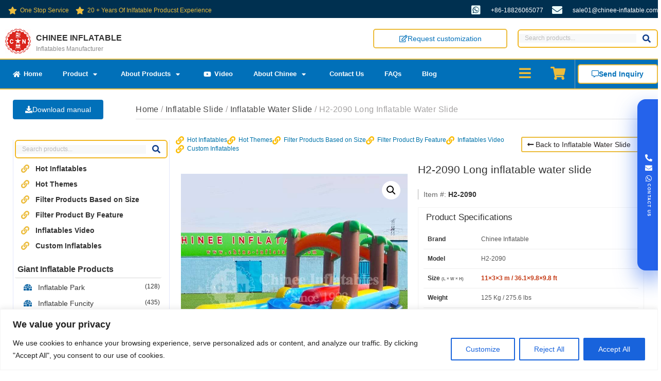

--- FILE ---
content_type: text/html; charset=UTF-8
request_url: https://www.chinee-inflatable.com/product/h2-2090-long-inflatable-water-slide/
body_size: 83615
content:
<!DOCTYPE html>
<html lang="en-US">
<head><script>(function(w,i,g){w[g]=w[g]||[];if(typeof w[g].push=='function')w[g].push(i)})
(window,'GTM-NJLH7LC','google_tags_first_party');</script><script>(function(w,d,s,l){w[l]=w[l]||[];(function(){w[l].push(arguments);})('set', 'developer_id.dY2E1Nz', true);
		var f=d.getElementsByTagName(s)[0],
		j=d.createElement(s);j.async=true;j.src='/777v/';
		f.parentNode.insertBefore(j,f);
		})(window,document,'script','dataLayer');</script>
<link rel="preload" href="https://www.chinee-inflatable.com/wp-includes/js/jquery/jquery.min.js" as="script" />
<link rel="preload" href="https://www.chinee-inflatable.com/wp-includes/js/jquery/jquery-migrate.min.js" as="script" />
<link rel="preload" href="https://www.chinee-inflatable.com/wp-content/plugins/woocommerce/assets/js/jquery-blockui/jquery.blockUI.min.js" as="script" />
<link rel="preload" href="https://www.chinee-inflatable.com/wp-content/plugins/woocommerce/assets/js/js-cookie/js.cookie.min.js" as="script" />
<link rel="preload" href="https://www.chinee-inflatable.com/wp-content/plugins/cookie-law-info/lite/frontend/js/script.min.js" as="script" />
<link rel="preload" href="https://www.chinee-inflatable.com/wp-content/plugins/woocommerce/assets/js/zoom/jquery.zoom.min.js" as="script" />
<link rel="preload" href="https://www.chinee-inflatable.com/wp-content/plugins/woocommerce/assets/js/flexslider/jquery.flexslider.min.js" as="script" />
<link rel="preload" href="https://www.chinee-inflatable.com/wp-content/plugins/woocommerce/assets/js/photoswipe/photoswipe.min.js" as="script" />
<link rel="preload" href="https://www.chinee-inflatable.com/wp-content/plugins/woocommerce/assets/js/photoswipe/photoswipe-ui-default.min.js" as="script" />
<link rel="preload" href="https://www.chinee-inflatable.com/wp-content/plugins/woocommerce/assets/js/frontend/single-product.min.js" as="script" />
<link rel="preload" href="https://www.chinee-inflatable.com/wp-content/cache/wpo-minify/1768461468/assets/wpo-minify-header-trp-frontend-compatibility1751945348.min.js" as="script" />
<link rel="preload" href="https://www.chinee-inflatable.com/wp-content/cache/wpo-minify/1768461468/assets/wpo-minify-header-jquerytrp-language-cookie1751945386.min.js" as="script" />
<link rel="preload" href="https://www.googletagmanager.com/gtag/js?id=GT-KVJ7Q3B" as="script" />
<link rel="preload" href="https://chinee-inflatable.com/wp-content/uploads/2025/01/jQuery-v3.7.1-mini.js" as="script" />
<link rel="preload" href="https://www.chinee-inflatable.com/wp-includes/js/jquery/ui/core.min.js" as="script" />
<link rel="preload" href="https://www.chinee-inflatable.com/wp-content/themes/generatepress/assets/js/classList.min.js" as="script" />
<link rel="preload" href="https://www.chinee-inflatable.com/wp-content/themes/generatepress/assets/js/menu.min.js" as="script" />
<link rel="preload" href="https://www.chinee-inflatable.com/wp-content/plugins/elementor/assets/js/webpack.runtime.min.js" as="script" />
<link rel="preload" href="https://www.chinee-inflatable.com/wp-content/plugins/elementor/assets/js/frontend-modules.min.js" as="script" />
<link rel="preload" href="https://www.chinee-inflatable.com/wp-content/plugins/elementor/assets/js/frontend.min.js" as="script" />
<link rel="preload" href="https://www.chinee-inflatable.com/wp-content/plugins/elementor-pro/assets/lib/smartmenus/jquery.smartmenus.min.js" as="script" />
<link rel="preload" href="https://www.chinee-inflatable.com/wp-content/plugins/elementor-pro/assets/lib/sticky/jquery.sticky.min.js" as="script" />
<link rel="preload" href="https://www.chinee-inflatable.com/wp-content/plugins/woocommerce/assets/js/frontend/woocommerce.min.js" as="script" />
<link rel="preload" href="https://www.chinee-inflatable.com/wp-content/cache/wpo-minify/1768461468/assets/wpo-minify-footer-googlesitekit-events-provider-woocommerce1755057482.min.js" as="script" />
<link rel="preload" href="https://www.google.com/recaptcha/api.js?render=explicit&#038;ver=3.30.1" as="script" />
<link rel="preload" href="https://www.chinee-inflatable.com/wp-content/plugins/elementor-pro/assets/js/webpack-pro.runtime.min.js" as="script" />
<link rel="preload" href="https://www.chinee-inflatable.com/wp-includes/js/dist/hooks.min.js" as="script" />
<link rel="preload" href="https://www.chinee-inflatable.com/wp-includes/js/dist/i18n.min.js" as="script" />
<link rel="preload" href="https://www.chinee-inflatable.com/wp-content/plugins/elementor-pro/assets/js/frontend.min.js" as="script" />
<link rel="preload" href="https://www.chinee-inflatable.com/wp-content/plugins/elementor-pro/assets/js/elements-handlers.min.js" as="script" />
	<meta charset="UTF-8">
	<meta name='robots' content='index, follow, max-image-preview:large, max-snippet:-1, max-video-preview:-1' />
	<style>img:is([sizes="auto" i], [sizes^="auto," i]) { contain-intrinsic-size: 3000px 1500px }</style>
	<meta name="viewport" content="width=device-width, initial-scale=1">
	<!-- This site is optimized with the Yoast SEO Premium plugin v24.1 (Yoast SEO v25.0) - https://yoast.com/wordpress/plugins/seo/ -->
	<title>H2-2090 Long inflatable water slide - Chinee Inflatable</title>
	<meta name="description" content="Model: H2-2090 ; Size : 11×3×3 m / 36.1×9.8×9.8 ft ; Weight: 125 Kg / 275.6 lbs ; Material: 0.55 mm and 0.9 mm PVC Tarpaulin" />
	<link rel="canonical" href="https://www.chinee-inflatable.com/product/h2-2090-long-inflatable-water-slide/" />
	<meta property="og:locale" content="en_US" />
	<meta property="og:type" content="article" />
	<meta property="og:title" content="H2-2090 Long inflatable water slide" />
	<meta property="og:description" content="Model: H2-2090 ; Size : 11×3×3 m / 36.1×9.8×9.8 ft ; Weight: 125 Kg / 275.6 lbs ; Material: 0.55 mm and 0.9 mm PVC Tarpaulin" />
	<meta property="og:url" content="https://www.chinee-inflatable.com/product/h2-2090-long-inflatable-water-slide/" />
	<meta property="og:site_name" content="Chinee Inflatable" />
	<meta property="article:publisher" content="https://www.facebook.com/ChineeInflatabletian/" />
	<meta property="article:modified_time" content="2022-02-11T08:28:43+00:00" />
	<meta property="og:image" content="https://www.chinee-inflatable.com/wp-content/uploads/2021/11/H2-2090.jpg" />
	<meta property="og:image:width" content="750" />
	<meta property="og:image:height" content="750" />
	<meta property="og:image:type" content="image/jpeg" />
	<meta name="twitter:card" content="summary_large_image" />
	<meta name="twitter:description" content="Model: H2-2090 ; Size : 11×3×3 m / 36.1×9.8×9.8 ft ; Weight: 125 Kg / 275.6 lbs ; Material: 0.55 mm and 0.9 mm PVC Tarpaulin" />
	<script type="application/ld+json" class="yoast-schema-graph">{"@context":"https://schema.org","@graph":[{"@type":"WebPage","@id":"https://www.chinee-inflatable.com/product/h2-2090-long-inflatable-water-slide/","url":"https://www.chinee-inflatable.com/product/h2-2090-long-inflatable-water-slide/","name":"H2-2090 Long inflatable water slide - Chinee Inflatable","isPartOf":{"@id":"https://www.chinee-inflatable.com/#website"},"primaryImageOfPage":{"@id":"https://www.chinee-inflatable.com/product/h2-2090-long-inflatable-water-slide/#primaryimage"},"image":{"@id":"https://www.chinee-inflatable.com/product/h2-2090-long-inflatable-water-slide/#primaryimage"},"thumbnailUrl":"https://www.chinee-inflatable.com/wp-content/uploads/2021/11/H2-2090.jpg","datePublished":"2021-11-24T09:22:11+00:00","dateModified":"2022-02-11T08:28:43+00:00","description":"Model: H2-2090 ; Size : 11×3×3 m / 36.1×9.8×9.8 ft ; Weight: 125 Kg / 275.6 lbs ; Material: 0.55 mm and 0.9 mm PVC Tarpaulin","breadcrumb":{"@id":"https://www.chinee-inflatable.com/product/h2-2090-long-inflatable-water-slide/#breadcrumb"},"inLanguage":"en-US","potentialAction":[{"@type":"ReadAction","target":["https://www.chinee-inflatable.com/product/h2-2090-long-inflatable-water-slide/"]}]},{"@type":"ImageObject","inLanguage":"en-US","@id":"https://www.chinee-inflatable.com/product/h2-2090-long-inflatable-water-slide/#primaryimage","url":"https://www.chinee-inflatable.com/wp-content/uploads/2021/11/H2-2090.jpg","contentUrl":"https://www.chinee-inflatable.com/wp-content/uploads/2021/11/H2-2090.jpg","width":750,"height":750},{"@type":"BreadcrumbList","@id":"https://www.chinee-inflatable.com/product/h2-2090-long-inflatable-water-slide/#breadcrumb","itemListElement":[{"@type":"ListItem","position":1,"name":"Home","item":"https://www.chinee-inflatable.com/"},{"@type":"ListItem","position":2,"name":"Products","item":"https://www.chinee-inflatable.com/shop/"},{"@type":"ListItem","position":3,"name":"H2-2090 Long inflatable water slide"}]},{"@type":"WebSite","@id":"https://www.chinee-inflatable.com/#website","url":"https://www.chinee-inflatable.com/","name":"Chinee Inflatable Factory","description":"Offer you lower price &amp; higher quality inflatables.","publisher":{"@id":"https://www.chinee-inflatable.com/#organization"},"alternateName":"Chinee Inflatable Bounce","potentialAction":[{"@type":"SearchAction","target":{"@type":"EntryPoint","urlTemplate":"https://www.chinee-inflatable.com/?s={search_term_string}"},"query-input":{"@type":"PropertyValueSpecification","valueRequired":true,"valueName":"search_term_string"}}],"inLanguage":"en-US"},{"@type":"Organization","@id":"https://www.chinee-inflatable.com/#organization","name":"Chinee Inflatable","alternateName":"Chinee Inflatable Bounce","url":"https://www.chinee-inflatable.com/","logo":{"@type":"ImageObject","inLanguage":"en-US","@id":"https://www.chinee-inflatable.com/#/schema/logo/image/","url":"https://www.chinee-inflatable.com/wp-content/uploads/2021/11/cropped-CHINEE-INFLATABLE-LOGO.png","contentUrl":"https://www.chinee-inflatable.com/wp-content/uploads/2021/11/cropped-CHINEE-INFLATABLE-LOGO.png","width":200,"height":190,"caption":"Chinee Inflatable"},"image":{"@id":"https://www.chinee-inflatable.com/#/schema/logo/image/"},"sameAs":["https://www.facebook.com/ChineeInflatabletian/"],"description":"Chinee Inflatable established in 1998, Chinee has grown to become one of the largest inflatable manufacturers in China.At Chinee, we take pride in our skilled workforce and our ability to cater to the unique needs of our clients. We specialize in producing custom inflatable designs, providing our clients with a diverse range of options for their specific requirements.","email":"info@chinee-inflatable.com","telephone":"+86-18826065077","legalName":"Chinee Inflatable","foundingDate":"1998-01-02","numberOfEmployees":{"@type":"QuantitativeValue","minValue":"501","maxValue":"1000"}}]}</script>
	<!-- / Yoast SEO Premium plugin. -->


<link rel='dns-prefetch' href='//www.chinee-inflatable.com' />
<link rel='dns-prefetch' href='//www.googletagmanager.com' />
<script type="application/ld+json">
{
    "@context": "https://schema.org",
    "@type": "WebPage",
    "@id": "https://www.chinee-inflatable.com/product/h2-2090-long-inflatable-water-slide/",
    "url": "https://www.chinee-inflatable.com/product/h2-2090-long-inflatable-water-slide/",
    "name": "H2-2090 Long inflatable water slide",
    "description": "Model: H2-2090 ; Size : 11×3×3 m / 36.1×9.8×9.8 ft ; Weight: 125 Kg / 275.6 lbs ; Material: 0.55 mm and 0.9 mm PVC Tarpaulin",
    "inLanguage": "en_US",
    "datePublished": "2021-11-24T09:22:11+08:00",
    "dateModified": "2022-02-11T08:28:43+08:00",
    "breadcrumb": {
        "@type": "BreadcrumbList",
        "itemListElement": [
            {
                "@type": "ListItem",
                "position": 1,
                "item": {
                    "@type": "WebPage",
                    "@id": "https://www.chinee-inflatable.com/",
                    "url": "https://www.chinee-inflatable.com/",
                    "name": "Home"
                }
            },
            {
                "@type": "ListItem",
                "position": 2,
                "item": {
                    "@type": "WebPage",
                    "@id": "https://www.chinee-inflatable.com/product-category/inflatable-slide/inflatable-water-slide/",
                    "url": "https://www.chinee-inflatable.com/product-category/inflatable-slide/inflatable-water-slide/",
                    "name": "Inflatable Water Slide"
                }
            },
            {
                "@type": "ListItem",
                "position": 3,
                "item": {
                    "@type": "WebPage",
                    "@id": "https://www.chinee-inflatable.com/product/h2-2090-long-inflatable-water-slide/",
                    "url": "https://www.chinee-inflatable.com/product/h2-2090-long-inflatable-water-slide/",
                    "name": "H2-2090 Long inflatable water slide"
                }
            }
        ]
    },
    "publisher": {
        "@type": "Organization",
        "name": "Chinee Inflatable",
        "url": "https://www.chinee-inflatable.com",
        "logo": {
            "@type": "ImageObject",
            "url": "https://www.chinee-inflatable.com/wp-content/uploads/2021/11/cropped-CHINEE-INFLATABLE-LOGO.png"
        },
        "contactPoint": [
            {
                "@type": "ContactPoint",
                "contactType": "sales",
                "telephone": "18826065077",
                "areaServed": "Worldwide"
            },
            {
                "@type": "ContactPoint",
                "contactType": "sales",
                "email": "ybj.company@gmail.com",
                "areaServed": "Worldwide"
            }
        ]
    },
    "mainEntity": {
        "@type": "Thing",
        "name": "H2-2090 Long inflatable water slide",
        "sku": "H2-2090",
        "brand": {
            "@type": "Brand",
            "name": "Chinee Inflatable"
        },
        "image": [
            "https://www.chinee-inflatable.com/wp-content/uploads/2021/11/H2-2090.jpg",
            "https://www.chinee-inflatable.com/wp-content/uploads/2021/11/H2-2090-5.jpg",
            "https://www.chinee-inflatable.com/wp-content/uploads/2021/11/H2-2090-4.jpg",
            "https://www.chinee-inflatable.com/wp-content/uploads/2021/11/H2-2090-3.jpg",
            "https://www.chinee-inflatable.com/wp-content/uploads/2021/11/H2-2090-2.jpg",
            "https://www.chinee-inflatable.com/wp-content/uploads/2021/11/H2-2090-1.jpg"
        ],
        "description": "Model: H2-2090 ; Size : 11×3×3 m / 36.1×9.8×9.8 ft ; Weight: 125 Kg / 275.6 lbs ; Material: 0.55 mm and 0.9 mm PVC Tarpaulin",
        "url": "https://www.chinee-inflatable.com/product/h2-2090-long-inflatable-water-slide/",
        "additionalProperty": [
            {
                "@type": "PropertyValue",
                "name": "Material",
                "value": "0.55 mm and 0.9 mm PVC Tarpaulin"
            }
        ],
        "depth": {
            "@type": "QuantitativeValue",
            "value": 11,
            "unitCode": "MTR"
        },
        "width": {
            "@type": "QuantitativeValue",
            "value": 3,
            "unitCode": "MTR"
        },
        "height": {
            "@type": "QuantitativeValue",
            "value": 3,
            "unitCode": "MTR"
        },
        "weight": {
            "@type": "QuantitativeValue",
            "value": 125,
            "unitCode": "KGM"
        }
    },
    "potentialAction": {
        "@type": "SearchAction",
        "target": "https://www.chinee-inflatable.com/products-search/?product_search={search_term_string}",
        "query-input": "required name=search_term_string"
    }
}
</script>
<style id='classic-theme-styles-inline-css'>
/*! This file is auto-generated */
.wp-block-button__link{color:#fff;background-color:#32373c;border-radius:9999px;box-shadow:none;text-decoration:none;padding:calc(.667em + 2px) calc(1.333em + 2px);font-size:1.125em}.wp-block-file__button{background:#32373c;color:#fff;text-decoration:none}
</style>
<style id='global-styles-inline-css'>
:root{--wp--preset--aspect-ratio--square: 1;--wp--preset--aspect-ratio--4-3: 4/3;--wp--preset--aspect-ratio--3-4: 3/4;--wp--preset--aspect-ratio--3-2: 3/2;--wp--preset--aspect-ratio--2-3: 2/3;--wp--preset--aspect-ratio--16-9: 16/9;--wp--preset--aspect-ratio--9-16: 9/16;--wp--preset--color--black: #000000;--wp--preset--color--cyan-bluish-gray: #abb8c3;--wp--preset--color--white: #ffffff;--wp--preset--color--pale-pink: #f78da7;--wp--preset--color--vivid-red: #cf2e2e;--wp--preset--color--luminous-vivid-orange: #ff6900;--wp--preset--color--luminous-vivid-amber: #fcb900;--wp--preset--color--light-green-cyan: #7bdcb5;--wp--preset--color--vivid-green-cyan: #00d084;--wp--preset--color--pale-cyan-blue: #8ed1fc;--wp--preset--color--vivid-cyan-blue: #0693e3;--wp--preset--color--vivid-purple: #9b51e0;--wp--preset--color--contrast: var(--contrast);--wp--preset--color--contrast-2: var(--contrast-2);--wp--preset--color--contrast-3: var(--contrast-3);--wp--preset--color--base: var(--base);--wp--preset--color--base-2: var(--base-2);--wp--preset--color--base-3: var(--base-3);--wp--preset--color--accent: var(--accent);--wp--preset--gradient--vivid-cyan-blue-to-vivid-purple: linear-gradient(135deg,rgba(6,147,227,1) 0%,rgb(155,81,224) 100%);--wp--preset--gradient--light-green-cyan-to-vivid-green-cyan: linear-gradient(135deg,rgb(122,220,180) 0%,rgb(0,208,130) 100%);--wp--preset--gradient--luminous-vivid-amber-to-luminous-vivid-orange: linear-gradient(135deg,rgba(252,185,0,1) 0%,rgba(255,105,0,1) 100%);--wp--preset--gradient--luminous-vivid-orange-to-vivid-red: linear-gradient(135deg,rgba(255,105,0,1) 0%,rgb(207,46,46) 100%);--wp--preset--gradient--very-light-gray-to-cyan-bluish-gray: linear-gradient(135deg,rgb(238,238,238) 0%,rgb(169,184,195) 100%);--wp--preset--gradient--cool-to-warm-spectrum: linear-gradient(135deg,rgb(74,234,220) 0%,rgb(151,120,209) 20%,rgb(207,42,186) 40%,rgb(238,44,130) 60%,rgb(251,105,98) 80%,rgb(254,248,76) 100%);--wp--preset--gradient--blush-light-purple: linear-gradient(135deg,rgb(255,206,236) 0%,rgb(152,150,240) 100%);--wp--preset--gradient--blush-bordeaux: linear-gradient(135deg,rgb(254,205,165) 0%,rgb(254,45,45) 50%,rgb(107,0,62) 100%);--wp--preset--gradient--luminous-dusk: linear-gradient(135deg,rgb(255,203,112) 0%,rgb(199,81,192) 50%,rgb(65,88,208) 100%);--wp--preset--gradient--pale-ocean: linear-gradient(135deg,rgb(255,245,203) 0%,rgb(182,227,212) 50%,rgb(51,167,181) 100%);--wp--preset--gradient--electric-grass: linear-gradient(135deg,rgb(202,248,128) 0%,rgb(113,206,126) 100%);--wp--preset--gradient--midnight: linear-gradient(135deg,rgb(2,3,129) 0%,rgb(40,116,252) 100%);--wp--preset--font-size--small: 13px;--wp--preset--font-size--medium: 20px;--wp--preset--font-size--large: 36px;--wp--preset--font-size--x-large: 42px;--wp--preset--spacing--20: 0.44rem;--wp--preset--spacing--30: 0.67rem;--wp--preset--spacing--40: 1rem;--wp--preset--spacing--50: 1.5rem;--wp--preset--spacing--60: 2.25rem;--wp--preset--spacing--70: 3.38rem;--wp--preset--spacing--80: 5.06rem;--wp--preset--shadow--natural: 6px 6px 9px rgba(0, 0, 0, 0.2);--wp--preset--shadow--deep: 12px 12px 50px rgba(0, 0, 0, 0.4);--wp--preset--shadow--sharp: 6px 6px 0px rgba(0, 0, 0, 0.2);--wp--preset--shadow--outlined: 6px 6px 0px -3px rgba(255, 255, 255, 1), 6px 6px rgba(0, 0, 0, 1);--wp--preset--shadow--crisp: 6px 6px 0px rgba(0, 0, 0, 1);}:where(.is-layout-flex){gap: 0.5em;}:where(.is-layout-grid){gap: 0.5em;}body .is-layout-flex{display: flex;}.is-layout-flex{flex-wrap: wrap;align-items: center;}.is-layout-flex > :is(*, div){margin: 0;}body .is-layout-grid{display: grid;}.is-layout-grid > :is(*, div){margin: 0;}:where(.wp-block-columns.is-layout-flex){gap: 2em;}:where(.wp-block-columns.is-layout-grid){gap: 2em;}:where(.wp-block-post-template.is-layout-flex){gap: 1.25em;}:where(.wp-block-post-template.is-layout-grid){gap: 1.25em;}.has-black-color{color: var(--wp--preset--color--black) !important;}.has-cyan-bluish-gray-color{color: var(--wp--preset--color--cyan-bluish-gray) !important;}.has-white-color{color: var(--wp--preset--color--white) !important;}.has-pale-pink-color{color: var(--wp--preset--color--pale-pink) !important;}.has-vivid-red-color{color: var(--wp--preset--color--vivid-red) !important;}.has-luminous-vivid-orange-color{color: var(--wp--preset--color--luminous-vivid-orange) !important;}.has-luminous-vivid-amber-color{color: var(--wp--preset--color--luminous-vivid-amber) !important;}.has-light-green-cyan-color{color: var(--wp--preset--color--light-green-cyan) !important;}.has-vivid-green-cyan-color{color: var(--wp--preset--color--vivid-green-cyan) !important;}.has-pale-cyan-blue-color{color: var(--wp--preset--color--pale-cyan-blue) !important;}.has-vivid-cyan-blue-color{color: var(--wp--preset--color--vivid-cyan-blue) !important;}.has-vivid-purple-color{color: var(--wp--preset--color--vivid-purple) !important;}.has-black-background-color{background-color: var(--wp--preset--color--black) !important;}.has-cyan-bluish-gray-background-color{background-color: var(--wp--preset--color--cyan-bluish-gray) !important;}.has-white-background-color{background-color: var(--wp--preset--color--white) !important;}.has-pale-pink-background-color{background-color: var(--wp--preset--color--pale-pink) !important;}.has-vivid-red-background-color{background-color: var(--wp--preset--color--vivid-red) !important;}.has-luminous-vivid-orange-background-color{background-color: var(--wp--preset--color--luminous-vivid-orange) !important;}.has-luminous-vivid-amber-background-color{background-color: var(--wp--preset--color--luminous-vivid-amber) !important;}.has-light-green-cyan-background-color{background-color: var(--wp--preset--color--light-green-cyan) !important;}.has-vivid-green-cyan-background-color{background-color: var(--wp--preset--color--vivid-green-cyan) !important;}.has-pale-cyan-blue-background-color{background-color: var(--wp--preset--color--pale-cyan-blue) !important;}.has-vivid-cyan-blue-background-color{background-color: var(--wp--preset--color--vivid-cyan-blue) !important;}.has-vivid-purple-background-color{background-color: var(--wp--preset--color--vivid-purple) !important;}.has-black-border-color{border-color: var(--wp--preset--color--black) !important;}.has-cyan-bluish-gray-border-color{border-color: var(--wp--preset--color--cyan-bluish-gray) !important;}.has-white-border-color{border-color: var(--wp--preset--color--white) !important;}.has-pale-pink-border-color{border-color: var(--wp--preset--color--pale-pink) !important;}.has-vivid-red-border-color{border-color: var(--wp--preset--color--vivid-red) !important;}.has-luminous-vivid-orange-border-color{border-color: var(--wp--preset--color--luminous-vivid-orange) !important;}.has-luminous-vivid-amber-border-color{border-color: var(--wp--preset--color--luminous-vivid-amber) !important;}.has-light-green-cyan-border-color{border-color: var(--wp--preset--color--light-green-cyan) !important;}.has-vivid-green-cyan-border-color{border-color: var(--wp--preset--color--vivid-green-cyan) !important;}.has-pale-cyan-blue-border-color{border-color: var(--wp--preset--color--pale-cyan-blue) !important;}.has-vivid-cyan-blue-border-color{border-color: var(--wp--preset--color--vivid-cyan-blue) !important;}.has-vivid-purple-border-color{border-color: var(--wp--preset--color--vivid-purple) !important;}.has-vivid-cyan-blue-to-vivid-purple-gradient-background{background: var(--wp--preset--gradient--vivid-cyan-blue-to-vivid-purple) !important;}.has-light-green-cyan-to-vivid-green-cyan-gradient-background{background: var(--wp--preset--gradient--light-green-cyan-to-vivid-green-cyan) !important;}.has-luminous-vivid-amber-to-luminous-vivid-orange-gradient-background{background: var(--wp--preset--gradient--luminous-vivid-amber-to-luminous-vivid-orange) !important;}.has-luminous-vivid-orange-to-vivid-red-gradient-background{background: var(--wp--preset--gradient--luminous-vivid-orange-to-vivid-red) !important;}.has-very-light-gray-to-cyan-bluish-gray-gradient-background{background: var(--wp--preset--gradient--very-light-gray-to-cyan-bluish-gray) !important;}.has-cool-to-warm-spectrum-gradient-background{background: var(--wp--preset--gradient--cool-to-warm-spectrum) !important;}.has-blush-light-purple-gradient-background{background: var(--wp--preset--gradient--blush-light-purple) !important;}.has-blush-bordeaux-gradient-background{background: var(--wp--preset--gradient--blush-bordeaux) !important;}.has-luminous-dusk-gradient-background{background: var(--wp--preset--gradient--luminous-dusk) !important;}.has-pale-ocean-gradient-background{background: var(--wp--preset--gradient--pale-ocean) !important;}.has-electric-grass-gradient-background{background: var(--wp--preset--gradient--electric-grass) !important;}.has-midnight-gradient-background{background: var(--wp--preset--gradient--midnight) !important;}.has-small-font-size{font-size: var(--wp--preset--font-size--small) !important;}.has-medium-font-size{font-size: var(--wp--preset--font-size--medium) !important;}.has-large-font-size{font-size: var(--wp--preset--font-size--large) !important;}.has-x-large-font-size{font-size: var(--wp--preset--font-size--x-large) !important;}
:where(.wp-block-post-template.is-layout-flex){gap: 1.25em;}:where(.wp-block-post-template.is-layout-grid){gap: 1.25em;}
:where(.wp-block-columns.is-layout-flex){gap: 2em;}:where(.wp-block-columns.is-layout-grid){gap: 2em;}
:root :where(.wp-block-pullquote){font-size: 1.5em;line-height: 1.6;}
</style>
<link rel='stylesheet' id='photoswipe-css' href='https://www.chinee-inflatable.com/wp-content/plugins/woocommerce/assets/css/photoswipe/photoswipe.min.css' media='all' />
<link rel='stylesheet' id='photoswipe-default-skin-css' href='https://www.chinee-inflatable.com/wp-content/plugins/woocommerce/assets/css/photoswipe/default-skin/default-skin.min.css' media='all' />
<style class="optimize_css_2" type="text/css" media="all">:root{--woocommerce:#720eec;--wc-green:#7ad03a;--wc-red:#a00;--wc-orange:#ffba00;--wc-blue:#2ea2cc;--wc-primary:#720eec;--wc-primary-text:#fcfbfe;--wc-secondary:#e9e6ed;--wc-secondary-text:#515151;--wc-highlight:#958e09;--wc-highligh-text:white;--wc-content-bg:#fff;--wc-subtext:#767676;--wc-form-border-color:rgba(32, 7, 7, 0.8);--wc-form-border-radius:4px;--wc-form-border-width:1px}.woocommerce .woocommerce-error .button,.woocommerce .woocommerce-info .button,.woocommerce .woocommerce-message .button,.woocommerce-page .woocommerce-error .button,.woocommerce-page .woocommerce-info .button,.woocommerce-page .woocommerce-message .button{float:right}.woocommerce .col2-set,.woocommerce-page .col2-set{width:100%}.woocommerce .col2-set::after,.woocommerce .col2-set::before,.woocommerce-page .col2-set::after,.woocommerce-page .col2-set::before{content:" ";display:table}.woocommerce .col2-set::after,.woocommerce-page .col2-set::after{clear:both}.woocommerce .col2-set .col-1,.woocommerce-page .col2-set .col-1{float:left;width:48%}.woocommerce .col2-set .col-2,.woocommerce-page .col2-set .col-2{float:right;width:48%}.woocommerce img,.woocommerce-page img{height:auto;max-width:100%}.woocommerce #content div.product div.images,.woocommerce div.product div.images,.woocommerce-page #content div.product div.images,.woocommerce-page div.product div.images{float:left;width:48%}.woocommerce #content div.product div.thumbnails::after,.woocommerce #content div.product div.thumbnails::before,.woocommerce div.product div.thumbnails::after,.woocommerce div.product div.thumbnails::before,.woocommerce-page #content div.product div.thumbnails::after,.woocommerce-page #content div.product div.thumbnails::before,.woocommerce-page div.product div.thumbnails::after,.woocommerce-page div.product div.thumbnails::before{content:" ";display:table}.woocommerce #content div.product div.thumbnails::after,.woocommerce div.product div.thumbnails::after,.woocommerce-page #content div.product div.thumbnails::after,.woocommerce-page div.product div.thumbnails::after{clear:both}.woocommerce #content div.product div.thumbnails a,.woocommerce div.product div.thumbnails a,.woocommerce-page #content div.product div.thumbnails a,.woocommerce-page div.product div.thumbnails a{float:left;width:30.75%;margin-right:3.8%;margin-bottom:1em}.woocommerce #content div.product div.thumbnails a.last,.woocommerce div.product div.thumbnails a.last,.woocommerce-page #content div.product div.thumbnails a.last,.woocommerce-page div.product div.thumbnails a.last{margin-right:0}.woocommerce #content div.product div.thumbnails a.first,.woocommerce div.product div.thumbnails a.first,.woocommerce-page #content div.product div.thumbnails a.first,.woocommerce-page div.product div.thumbnails a.first{clear:both}.woocommerce #content div.product div.thumbnails.columns-1 a,.woocommerce div.product div.thumbnails.columns-1 a,.woocommerce-page #content div.product div.thumbnails.columns-1 a,.woocommerce-page div.product div.thumbnails.columns-1 a{width:100%;margin-right:0;float:none}.woocommerce #content div.product div.thumbnails.columns-2 a,.woocommerce div.product div.thumbnails.columns-2 a,.woocommerce-page #content div.product div.thumbnails.columns-2 a,.woocommerce-page div.product div.thumbnails.columns-2 a{width:48%}.woocommerce #content div.product div.thumbnails.columns-4 a,.woocommerce div.product div.thumbnails.columns-4 a,.woocommerce-page #content div.product div.thumbnails.columns-4 a,.woocommerce-page div.product div.thumbnails.columns-4 a{width:22.05%}.woocommerce #content div.product div.thumbnails.columns-5 a,.woocommerce div.product div.thumbnails.columns-5 a,.woocommerce-page #content div.product div.thumbnails.columns-5 a,.woocommerce-page div.product div.thumbnails.columns-5 a{width:16.9%}.woocommerce #content div.product div.summary,.woocommerce div.product div.summary,.woocommerce-page #content div.product div.summary,.woocommerce-page div.product div.summary{float:right;width:48%;clear:none}.woocommerce #content div.product .woocommerce-tabs,.woocommerce div.product .woocommerce-tabs,.woocommerce-page #content div.product .woocommerce-tabs,.woocommerce-page div.product .woocommerce-tabs{clear:both}.woocommerce #content div.product .woocommerce-tabs ul.tabs::after,.woocommerce #content div.product .woocommerce-tabs ul.tabs::before,.woocommerce div.product .woocommerce-tabs ul.tabs::after,.woocommerce div.product .woocommerce-tabs ul.tabs::before,.woocommerce-page #content div.product .woocommerce-tabs ul.tabs::after,.woocommerce-page #content div.product .woocommerce-tabs ul.tabs::before,.woocommerce-page div.product .woocommerce-tabs ul.tabs::after,.woocommerce-page div.product .woocommerce-tabs ul.tabs::before{content:" ";display:table}.woocommerce #content div.product .woocommerce-tabs ul.tabs::after,.woocommerce div.product .woocommerce-tabs ul.tabs::after,.woocommerce-page #content div.product .woocommerce-tabs ul.tabs::after,.woocommerce-page div.product .woocommerce-tabs ul.tabs::after{clear:both}.woocommerce #content div.product .woocommerce-tabs ul.tabs li,.woocommerce div.product .woocommerce-tabs ul.tabs li,.woocommerce-page #content div.product .woocommerce-tabs ul.tabs li,.woocommerce-page div.product .woocommerce-tabs ul.tabs li{display:inline-block}.woocommerce #content div.product #reviews .comment::after,.woocommerce #content div.product #reviews .comment::before,.woocommerce div.product #reviews .comment::after,.woocommerce div.product #reviews .comment::before,.woocommerce-page #content div.product #reviews .comment::after,.woocommerce-page #content div.product #reviews .comment::before,.woocommerce-page div.product #reviews .comment::after,.woocommerce-page div.product #reviews .comment::before{content:" ";display:table}.woocommerce #content div.product #reviews .comment::after,.woocommerce div.product #reviews .comment::after,.woocommerce-page #content div.product #reviews .comment::after,.woocommerce-page div.product #reviews .comment::after{clear:both}.woocommerce #content div.product #reviews .comment img,.woocommerce div.product #reviews .comment img,.woocommerce-page #content div.product #reviews .comment img,.woocommerce-page div.product #reviews .comment img{float:right;height:auto}.woocommerce ul.products,.woocommerce-page ul.products{clear:both}.woocommerce ul.products::after,.woocommerce ul.products::before,.woocommerce-page ul.products::after,.woocommerce-page ul.products::before{content:" ";display:table}.woocommerce ul.products::after,.woocommerce-page ul.products::after{clear:both}.woocommerce ul.products li.product,.woocommerce-page ul.products li.product{float:left;margin:0 3.8% 2.992em 0;padding:0;position:relative;width:22.05%;margin-left:0}.woocommerce ul.products li.first,.woocommerce-page ul.products li.first{clear:both}.woocommerce ul.products li.last,.woocommerce-page ul.products li.last{margin-right:0}.woocommerce ul.products.columns-1 li.product,.woocommerce-page ul.products.columns-1 li.product{width:100%;margin-right:0}.woocommerce ul.products.columns-2 li.product,.woocommerce-page ul.products.columns-2 li.product{width:48%}.woocommerce ul.products.columns-3 li.product,.woocommerce-page ul.products.columns-3 li.product{width:30.75%}.woocommerce ul.products.columns-5 li.product,.woocommerce-page ul.products.columns-5 li.product{width:16.95%}.woocommerce ul.products.columns-6 li.product,.woocommerce-page ul.products.columns-6 li.product{width:13.5%}.woocommerce-page.columns-1 ul.products li.product,.woocommerce.columns-1 ul.products li.product{width:100%;margin-right:0}.woocommerce-page.columns-2 ul.products li.product,.woocommerce.columns-2 ul.products li.product{width:48%}.woocommerce-page.columns-3 ul.products li.product,.woocommerce.columns-3 ul.products li.product{width:30.75%}.woocommerce-page.columns-5 ul.products li.product,.woocommerce.columns-5 ul.products li.product{width:16.95%}.woocommerce-page.columns-6 ul.products li.product,.woocommerce.columns-6 ul.products li.product{width:13.5%}.woocommerce .woocommerce-result-count,.woocommerce-page .woocommerce-result-count{float:left}.woocommerce .woocommerce-ordering,.woocommerce-page .woocommerce-ordering{float:right}.woocommerce .woocommerce-pagination ul.page-numbers::after,.woocommerce .woocommerce-pagination ul.page-numbers::before,.woocommerce-page .woocommerce-pagination ul.page-numbers::after,.woocommerce-page .woocommerce-pagination ul.page-numbers::before{content:" ";display:table}.woocommerce .woocommerce-pagination ul.page-numbers::after,.woocommerce-page .woocommerce-pagination ul.page-numbers::after{clear:both}.woocommerce .woocommerce-pagination ul.page-numbers li,.woocommerce-page .woocommerce-pagination ul.page-numbers li{display:inline-block}.woocommerce #content table.cart img,.woocommerce table.cart img,.woocommerce-page #content table.cart img,.woocommerce-page table.cart img{height:auto}.woocommerce #content table.cart td.actions,.woocommerce table.cart td.actions,.woocommerce-page #content table.cart td.actions,.woocommerce-page table.cart td.actions{text-align:right}.woocommerce #content table.cart td.actions .input-text,.woocommerce table.cart td.actions .input-text,.woocommerce-page #content table.cart td.actions .input-text,.woocommerce-page table.cart td.actions .input-text{width:80px}.woocommerce #content table.cart td.actions .coupon,.woocommerce table.cart td.actions .coupon,.woocommerce-page #content table.cart td.actions .coupon,.woocommerce-page table.cart td.actions .coupon{float:left}.woocommerce .cart-collaterals,.woocommerce-page .cart-collaterals{width:100%}.woocommerce .cart-collaterals::after,.woocommerce .cart-collaterals::before,.woocommerce-page .cart-collaterals::after,.woocommerce-page .cart-collaterals::before{content:" ";display:table}.woocommerce .cart-collaterals::after,.woocommerce-page .cart-collaterals::after{clear:both}.woocommerce .cart-collaterals .related,.woocommerce-page .cart-collaterals .related{width:30.75%;float:left}.woocommerce .cart-collaterals .cross-sells,.woocommerce-page .cart-collaterals .cross-sells{width:48%;float:left}.woocommerce .cart-collaterals .cross-sells ul.products,.woocommerce-page .cart-collaterals .cross-sells ul.products{float:none}.woocommerce .cart-collaterals .cross-sells ul.products li,.woocommerce-page .cart-collaterals .cross-sells ul.products li{width:48%}.woocommerce .cart-collaterals .shipping_calculator,.woocommerce-page .cart-collaterals .shipping_calculator{width:48%;clear:right;float:right}.woocommerce .cart-collaterals .shipping_calculator::after,.woocommerce .cart-collaterals .shipping_calculator::before,.woocommerce-page .cart-collaterals .shipping_calculator::after,.woocommerce-page .cart-collaterals .shipping_calculator::before{content:" ";display:table}.woocommerce .cart-collaterals .shipping_calculator::after,.woocommerce-page .cart-collaterals .shipping_calculator::after{clear:both}.woocommerce .cart-collaterals .shipping_calculator .col2-set .col-1,.woocommerce .cart-collaterals .shipping_calculator .col2-set .col-2,.woocommerce-page .cart-collaterals .shipping_calculator .col2-set .col-1,.woocommerce-page .cart-collaterals .shipping_calculator .col2-set .col-2{width:47%}.woocommerce .cart-collaterals .cart_totals,.woocommerce-page .cart-collaterals .cart_totals{float:right;width:48%}.woocommerce ul.cart_list li::after,.woocommerce ul.cart_list li::before,.woocommerce ul.product_list_widget li::after,.woocommerce ul.product_list_widget li::before,.woocommerce-page ul.cart_list li::after,.woocommerce-page ul.cart_list li::before,.woocommerce-page ul.product_list_widget li::after,.woocommerce-page ul.product_list_widget li::before{content:" ";display:table}.woocommerce ul.cart_list li::after,.woocommerce ul.product_list_widget li::after,.woocommerce-page ul.cart_list li::after,.woocommerce-page ul.product_list_widget li::after{clear:both}.woocommerce ul.cart_list li img,.woocommerce ul.product_list_widget li img,.woocommerce-page ul.cart_list li img,.woocommerce-page ul.product_list_widget li img{float:right;height:auto}.woocommerce form .form-row::after,.woocommerce form .form-row::before,.woocommerce-page form .form-row::after,.woocommerce-page form .form-row::before{content:" ";display:table}.woocommerce form .form-row::after,.woocommerce-page form .form-row::after{clear:both}.woocommerce form .form-row label,.woocommerce-page form .form-row label{display:block}.woocommerce form .form-row label.checkbox,.woocommerce-page form .form-row label.checkbox{display:inline}.woocommerce form .form-row select,.woocommerce-page form .form-row select{width:100%}.woocommerce form .form-row .input-text,.woocommerce-page form .form-row .input-text{box-sizing:border-box;width:100%}.woocommerce form .form-row-first,.woocommerce form .form-row-last,.woocommerce-page form .form-row-first,.woocommerce-page form .form-row-last{width:47%;overflow:visible}.woocommerce form .form-row-first,.woocommerce-page form .form-row-first{float:left}.woocommerce form .form-row-last,.woocommerce-page form .form-row-last{float:right}.woocommerce form .form-row-wide,.woocommerce-page form .form-row-wide{clear:both}.woocommerce form .password-input,.woocommerce-page form .password-input{display:flex;flex-direction:column;justify-content:center;position:relative}.woocommerce form .password-input input[type=password],.woocommerce-page form .password-input input[type=password]{padding-right:2.5rem}.woocommerce form .password-input input::-ms-reveal,.woocommerce-page form .password-input input::-ms-reveal{display:none}.woocommerce form .show-password-input,.woocommerce-page form .show-password-input{background-color:#fff0;border-radius:0;border:0;color:var(--wc-form-color-text,#000);cursor:pointer;font-size:inherit;line-height:inherit;margin:0;padding:0;position:absolute;right:.7em;text-decoration:none;top:50%;transform:translateY(-50%);-moz-osx-font-smoothing:inherit;-webkit-appearance:none;-webkit-font-smoothing:inherit}.woocommerce form .show-password-input::before,.woocommerce-page form .show-password-input::before{background-repeat:no-repeat;background-size:cover;background-image:url('data:image/svg+xml,<svg width="20" height="20" viewBox="0 0 20 20" fill="none" xmlns="http://www.w3.org/2000/svg"><path d="M17.3 3.3C16.9 2.9 16.2 2.9 15.7 3.3L13.3 5.7C12.2437 5.3079 11.1267 5.1048 10 5.1C6.2 5.2 2.8 7.2 1 10.5C1.2 10.9 1.5 11.3 1.8 11.7C2.6 12.8 3.6 13.7 4.7 14.4L3 16.1C2.6 16.5 2.5 17.2 3 17.7C3.4 18.1 4.1 18.2 4.6 17.7L17.3 4.9C17.7 4.4 17.7 3.7 17.3 3.3ZM6.7 12.3L5.4 13.6C4.2 12.9 3.1 11.9 2.3 10.7C3.5 9 5.1 7.8 7 7.2C5.7 8.6 5.6 10.8 6.7 12.3ZM10.1 9C9.6 8.5 9.7 7.7 10.2 7.2C10.7 6.8 11.4 6.8 11.9 7.2L10.1 9ZM18.3 9.5C17.8 8.8 17.2 8.1 16.5 7.6L15.5 8.6C16.3 9.2 17 9.9 17.6 10.8C15.9 13.4 13 15 9.9 15H9.1L8.1 16C8.8 15.9 9.4 16 10 16C13.3 16 16.4 14.4 18.3 11.7C18.6 11.3 18.8 10.9 19.1 10.5C18.8 10.2 18.6 9.8 18.3 9.5ZM14 10L10 14C12.2 14 14 12.2 14 10Z" fill="%23111111"/></svg>');content:"";display:block;height:22px;width:22px}.woocommerce form .show-password-input.display-password::before,.woocommerce-page form .show-password-input.display-password::before{background-image:url('data:image/svg+xml,<svg width="20" height="20" viewBox="0 0 20 20" fill="none" xmlns="http://www.w3.org/2000/svg"><path d="M18.3 9.49999C15 4.89999 8.50002 3.79999 3.90002 7.19999C2.70002 8.09999 1.70002 9.29999 0.900024 10.6C1.10002 11 1.40002 11.4 1.70002 11.8C5.00002 16.4 11.3 17.4 15.9 14.2C16.8 13.5 17.6 12.8 18.3 11.8C18.6 11.4 18.8 11 19.1 10.6C18.8 10.2 18.6 9.79999 18.3 9.49999ZM10.1 7.19999C10.6 6.69999 11.4 6.69999 11.9 7.19999C12.4 7.69999 12.4 8.49999 11.9 8.99999C11.4 9.49999 10.6 9.49999 10.1 8.99999C9.60003 8.49999 9.60003 7.69999 10.1 7.19999ZM10 14.9C6.90002 14.9 4.00002 13.3 2.30002 10.7C3.50002 8.99999 5.10002 7.79999 7.00002 7.19999C6.30002 7.99999 6.00002 8.89999 6.00002 9.89999C6.00002 12.1 7.70002 14 10 14C12.2 14 14.1 12.3 14.1 9.99999V9.89999C14.1 8.89999 13.7 7.89999 13 7.19999C14.9 7.79999 16.5 8.99999 17.7 10.7C16 13.3 13.1 14.9 10 14.9Z" fill="%23111111"/></svg>')}.woocommerce #payment .form-row select,.woocommerce-page #payment .form-row select{width:auto}.woocommerce #payment .terms,.woocommerce #payment .wc-terms-and-conditions,.woocommerce-page #payment .terms,.woocommerce-page #payment .wc-terms-and-conditions{text-align:left;padding:0 1em 0 0;float:left}.woocommerce #payment #place_order,.woocommerce-page #payment #place_order{float:right}.woocommerce .woocommerce-billing-fields::after,.woocommerce .woocommerce-billing-fields::before,.woocommerce .woocommerce-shipping-fields::after,.woocommerce .woocommerce-shipping-fields::before,.woocommerce-page .woocommerce-billing-fields::after,.woocommerce-page .woocommerce-billing-fields::before,.woocommerce-page .woocommerce-shipping-fields::after,.woocommerce-page .woocommerce-shipping-fields::before{content:" ";display:table}.woocommerce .woocommerce-billing-fields::after,.woocommerce .woocommerce-shipping-fields::after,.woocommerce-page .woocommerce-billing-fields::after,.woocommerce-page .woocommerce-shipping-fields::after{clear:both}.woocommerce .woocommerce-terms-and-conditions,.woocommerce-page .woocommerce-terms-and-conditions{margin-bottom:1.618em;padding:1.618em}.woocommerce .woocommerce-oembed,.woocommerce-page .woocommerce-oembed{position:relative}.woocommerce-account .woocommerce-MyAccount-navigation{float:left;width:30%}.woocommerce-account .woocommerce-MyAccount-content{float:right;width:68%}.woocommerce-account .woocommerce-MyAccount-content mark{background-color:#fff0;color:inherit;font-weight:700}.woocommerce-page.left-sidebar #content.twentyeleven{width:58.4%;margin:0 7.6%;float:right}.woocommerce-page.right-sidebar #content.twentyeleven{margin:0 7.6%;width:58.4%;float:left}.twentyfourteen .tfwc{padding:12px 10px 0;max-width:474px;margin:0 auto}.twentyfourteen .tfwc .product .entry-summary{padding:0!important;margin:0 0 1.618em!important}.twentyfourteen .tfwc div.product.hentry.has-post-thumbnail{margin-top:0}@media screen and (min-width:673px){.twentyfourteen .tfwc{padding-right:30px;padding-left:30px}}@media screen and (min-width:1040px){.twentyfourteen .tfwc{padding-right:15px;padding-left:15px}}@media screen and (min-width:1110px){.twentyfourteen .tfwc{padding-right:30px;padding-left:30px}}@media screen and (min-width:1218px){.twentyfourteen .tfwc{margin-right:54px}.full-width .twentyfourteen .tfwc{margin-right:auto}}.twentyfifteen .t15wc{padding-left:7.6923%;padding-right:7.6923%;padding-top:7.6923%;margin-bottom:7.6923%;background:#fff;box-shadow:0 0 1px rgb(0 0 0 / .15)}.twentyfifteen .t15wc .page-title{margin-left:0}@media screen and (min-width:38.75em){.twentyfifteen .t15wc{margin-right:7.6923%;margin-left:7.6923%;margin-top:8.3333%}}@media screen and (min-width:59.6875em){.twentyfifteen .t15wc{margin-left:8.3333%;margin-right:8.3333%;padding:10%}.single-product .twentyfifteen .entry-summary{padding:0!important}}.twentysixteen .site-main{margin-right:7.6923%;margin-left:7.6923%}.twentysixteen .entry-summary{margin-right:0;margin-left:0}#content .twentysixteen div.product div.images,#content .twentysixteen div.product div.summary{width:46.42857%}@media screen and (min-width:44.375em){.twentysixteen .site-main{margin-right:23.0769%}}@media screen and (min-width:56.875em){.twentysixteen .site-main{margin-right:0;margin-left:0}.no-sidebar .twentysixteen .site-main{margin-right:15%;margin-left:15%}.no-sidebar .twentysixteen .entry-summary{margin-right:0;margin-left:0}}.rtl .woocommerce .col2-set .col-1,.rtl .woocommerce-page .col2-set .col-1{float:right}.rtl .woocommerce .col2-set .col-2,.rtl .woocommerce-page .col2-set .col-2{float:left}</style>
<style class="optimize_css_2" type="text/css" media="only screen and (max-width: 768px)">:root{--woocommerce:#720eec;--wc-green:#7ad03a;--wc-red:#a00;--wc-orange:#ffba00;--wc-blue:#2ea2cc;--wc-primary:#720eec;--wc-primary-text:#fcfbfe;--wc-secondary:#e9e6ed;--wc-secondary-text:#515151;--wc-highlight:#958e09;--wc-highligh-text:white;--wc-content-bg:#fff;--wc-subtext:#767676;--wc-form-border-color:rgba(32, 7, 7, 0.8);--wc-form-border-radius:4px;--wc-form-border-width:1px}.woocommerce table.shop_table_responsive thead,.woocommerce-page table.shop_table_responsive thead{display:none}.woocommerce table.shop_table_responsive tbody tr:first-child td:first-child,.woocommerce-page table.shop_table_responsive tbody tr:first-child td:first-child{border-top:0}.woocommerce table.shop_table_responsive tbody th,.woocommerce-page table.shop_table_responsive tbody th{display:none}.woocommerce table.shop_table_responsive tr,.woocommerce-page table.shop_table_responsive tr{display:block}.woocommerce table.shop_table_responsive tr td,.woocommerce-page table.shop_table_responsive tr td{display:block;text-align:right!important}.woocommerce table.shop_table_responsive tr td.order-actions,.woocommerce-page table.shop_table_responsive tr td.order-actions{text-align:left!important}.woocommerce table.shop_table_responsive tr td::before,.woocommerce-page table.shop_table_responsive tr td::before{content:attr(data-title) ": ";font-weight:700;float:left}.woocommerce table.shop_table_responsive tr td.actions::before,.woocommerce table.shop_table_responsive tr td.product-remove::before,.woocommerce-page table.shop_table_responsive tr td.actions::before,.woocommerce-page table.shop_table_responsive tr td.product-remove::before{display:none}.woocommerce table.shop_table_responsive tr:nth-child(2n) td,.woocommerce-page table.shop_table_responsive tr:nth-child(2n) td{background-color:rgb(0 0 0 / .025)}.woocommerce table.my_account_orders tr td.order-actions,.woocommerce-page table.my_account_orders tr td.order-actions{text-align:left}.woocommerce table.my_account_orders tr td.order-actions::before,.woocommerce-page table.my_account_orders tr td.order-actions::before{display:none}.woocommerce table.my_account_orders tr td.order-actions .button,.woocommerce-page table.my_account_orders tr td.order-actions .button{float:none;margin:.125em .25em .125em 0}.woocommerce .col2-set .col-1,.woocommerce .col2-set .col-2,.woocommerce-page .col2-set .col-1,.woocommerce-page .col2-set .col-2{float:none;width:100%}.woocommerce ul.products[class*=columns-] li.product,.woocommerce-page ul.products[class*=columns-] li.product{width:48%;float:left;clear:both;margin:0 0 2.992em}.woocommerce ul.products[class*=columns-] li.product:nth-child(2n),.woocommerce-page ul.products[class*=columns-] li.product:nth-child(2n){float:right;clear:none!important}.woocommerce #content div.product div.images,.woocommerce #content div.product div.summary,.woocommerce div.product div.images,.woocommerce div.product div.summary,.woocommerce-page #content div.product div.images,.woocommerce-page #content div.product div.summary,.woocommerce-page div.product div.images,.woocommerce-page div.product div.summary{float:none;width:100%}.woocommerce #content table.cart .product-thumbnail,.woocommerce table.cart .product-thumbnail,.woocommerce-page #content table.cart .product-thumbnail,.woocommerce-page table.cart .product-thumbnail{display:none}.woocommerce #content table.cart td.actions,.woocommerce table.cart td.actions,.woocommerce-page #content table.cart td.actions,.woocommerce-page table.cart td.actions{text-align:left}.woocommerce #content table.cart td.actions .coupon,.woocommerce table.cart td.actions .coupon,.woocommerce-page #content table.cart td.actions .coupon,.woocommerce-page table.cart td.actions .coupon{float:none;padding-bottom:.5em}.woocommerce #content table.cart td.actions .coupon::after,.woocommerce #content table.cart td.actions .coupon::before,.woocommerce table.cart td.actions .coupon::after,.woocommerce table.cart td.actions .coupon::before,.woocommerce-page #content table.cart td.actions .coupon::after,.woocommerce-page #content table.cart td.actions .coupon::before,.woocommerce-page table.cart td.actions .coupon::after,.woocommerce-page table.cart td.actions .coupon::before{content:" ";display:table}.woocommerce #content table.cart td.actions .coupon::after,.woocommerce table.cart td.actions .coupon::after,.woocommerce-page #content table.cart td.actions .coupon::after,.woocommerce-page table.cart td.actions .coupon::after{clear:both}.woocommerce #content table.cart td.actions .coupon .button,.woocommerce #content table.cart td.actions .coupon .input-text,.woocommerce #content table.cart td.actions .coupon input,.woocommerce table.cart td.actions .coupon .button,.woocommerce table.cart td.actions .coupon .input-text,.woocommerce table.cart td.actions .coupon input,.woocommerce-page #content table.cart td.actions .coupon .button,.woocommerce-page #content table.cart td.actions .coupon .input-text,.woocommerce-page #content table.cart td.actions .coupon input,.woocommerce-page table.cart td.actions .coupon .button,.woocommerce-page table.cart td.actions .coupon .input-text,.woocommerce-page table.cart td.actions .coupon input{width:48%;box-sizing:border-box}.woocommerce #content table.cart td.actions .coupon .button.alt,.woocommerce #content table.cart td.actions .coupon .input-text+.button,.woocommerce table.cart td.actions .coupon .button.alt,.woocommerce table.cart td.actions .coupon .input-text+.button,.woocommerce-page #content table.cart td.actions .coupon .button.alt,.woocommerce-page #content table.cart td.actions .coupon .input-text+.button,.woocommerce-page table.cart td.actions .coupon .button.alt,.woocommerce-page table.cart td.actions .coupon .input-text+.button{float:right}.woocommerce #content table.cart td.actions .coupon .coupon-error-notice,.woocommerce table.cart td.actions .coupon .coupon-error-notice,.woocommerce-page #content table.cart td.actions .coupon .coupon-error-notice,.woocommerce-page table.cart td.actions .coupon .coupon-error-notice{clear:left;color:var(--wc-red);float:left;font-size:.75em;margin-bottom:0;text-align:left;width:48%}.woocommerce #content table.cart td.actions .button,.woocommerce table.cart td.actions .button,.woocommerce-page #content table.cart td.actions .button,.woocommerce-page table.cart td.actions .button{display:block;width:100%}.woocommerce .cart-collaterals .cart_totals,.woocommerce .cart-collaterals .cross-sells,.woocommerce .cart-collaterals .shipping_calculator,.woocommerce-page .cart-collaterals .cart_totals,.woocommerce-page .cart-collaterals .cross-sells,.woocommerce-page .cart-collaterals .shipping_calculator{width:100%;float:none;text-align:left}.woocommerce-page.woocommerce-checkout form.login .form-row,.woocommerce.woocommerce-checkout form.login .form-row{width:100%;float:none}.woocommerce #payment .terms,.woocommerce-page #payment .terms{text-align:left;padding:0}.woocommerce #payment #place_order,.woocommerce-page #payment #place_order{float:none;width:100%;box-sizing:border-box;margin-bottom:1em}.woocommerce .lost_reset_password .form-row-first,.woocommerce .lost_reset_password .form-row-last,.woocommerce-page .lost_reset_password .form-row-first,.woocommerce-page .lost_reset_password .form-row-last{width:100%;float:none;margin-right:0}.woocommerce-account .woocommerce-MyAccount-content,.woocommerce-account .woocommerce-MyAccount-navigation{float:none;width:100%}.single-product .twentythirteen .panel{padding-left:20px!important;padding-right:20px!important}</style>
<style id='woocommerce-inline-inline-css'>
.woocommerce form .form-row .required { visibility: visible; }
</style>
<style class="optimize_css_2" type="text/css" media="all">.menu-item-object-language_switcher .trp-flag-image{display:inline-block;margin:-1px 5px;vertical-align:baseline;padding:0;border:0;border-radius:0}.trp-language-switcher{height:42px;position:relative;box-sizing:border-box;width:200px;text-overflow:ellipsis;white-space:nowrap}.trp-language-switcher>div{box-sizing:border-box;padding:4px 20px 3px 13px;border:1.5px solid #949494;border-radius:2px;background-image:url(https://www.chinee-inflatable.com/wp-content/plugins/translatepress-multilingual/assets/css/../../assets/images/arrow-down-3101.svg);background-repeat:no-repeat;background-position:calc(100% - 20px) calc(1em + 2px),calc(100% - 3px) calc(1em + 0px);background-size:8px 8px,8px 8px;background-repeat:no-repeat;background-color:#fff}.trp-language-switcher>div:hover{background-image:none}.trp-language-switcher>div>a{display:block;padding:7px 12px;border-radius:3px;text-decoration:none;color:#1E1E1E;font-style:normal;font-weight:400;font-size:16px}.trp-language-switcher>div>a:hover{background:#F0F0F0;border-radius:2px}.trp-language-switcher>div>a.trp-ls-shortcode-disabled-language{cursor:default}.trp-language-switcher>div>a.trp-ls-shortcode-disabled-language:hover{background:none}.trp-language-switcher>div>a>img{display:inline;margin:0 3px;width:18px;height:12px;border-radius:0}.trp-language-switcher .trp-ls-shortcode-current-language{display:inline-block}.trp-language-switcher:focus .trp-ls-shortcode-current-language,.trp-language-switcher:hover .trp-ls-shortcode-current-language{visibility:hidden}.trp-language-switcher .trp-ls-shortcode-language{display:inline-block;height:1px;overflow:hidden;visibility:hidden;z-index:1;max-height:250px;overflow-y:auto;left:0;top:0;min-height:auto}.trp-language-switcher:focus .trp-ls-shortcode-language,.trp-language-switcher:hover .trp-ls-shortcode-language{visibility:visible;max-height:250px;padding:4px 13px;height:auto;overflow-y:auto;position:absolute;left:0;top:0;display:inline-block!important;min-height:auto}#wpadminbar #wp-admin-bar-trp_edit_translation .ab-icon:before{content:'\f326';top:3px}@media screen and (max-width:782px){#wpadminbar #wp-admin-bar-trp_edit_translation>.ab-item{text-indent:0}#wpadminbar li#wp-admin-bar-trp_edit_translation{display:block}}.elementor-shortcode .trp-ls-shortcode-current-language,.elementor-shortcode .trp-ls-shortcode-language{width:300px!important}</style>
<style class="optimize_css_2" type="text/css" media="all">@font-face{font-family:dashicons;src:url(/wp-includes/fonts/dashicons.woff),url(/wp-includes/fonts/dashicons.ttf) format("truetype"),url(/wp-includes/fonts/dashicons.svg#dashicons) format("svg"),url(/wp-includes/fonts/dashicons.eot);font-weight:400;font-style:normal}#trp_ald_modal_container{background-color:rgb(0 0 0 / .2);top:50%;left:50%;transform:translate(-50%,-50%);width:100%;height:100%;position:fixed;z-index:2000000000000;pointer-events:none}#trp_ald_modal_popup{box-shadow:0 0 10px #6c7781;top:40px!important;position:relative}#trp_ald_modal_popup{background-color:#F0F0EE;width:570px;max-width:75%;border:1px solid #4c6066;padding:25px 40px;margin:auto;pointer-events:auto}#trp_ald_popup_text{text-align:left;font-size:17px}.trp_ald_select_and_button{display:flex;justify-content:space-between;margin-top:14px;font-size:17px}.trp_ald_button{margin-left:12px;width:287px}#trp_ald_popup_change_language{text-transform:none;width:100%;background:#2271b1;border-color:#2271b1;color:#fff;text-decoration:none;text-shadow:none;justify-content:center;align-items:center;display:inline-grid;font-weight:400;font-size:17px;height:50px;min-height:30px;margin:0;padding:0;cursor:pointer;border-width:1px;border-style:solid;-webkit-appearance:none;border-radius:3px;white-space:nowrap;box-sizing:border-box}#trp_ald_popup_change_language:hover{background:#135e96;border-color:#135e96;color:#fff}#trp_ald_x_button_and_textarea{text-decoration:none;display:flex;vertical-align:middle;align-items:center;cursor:pointer!important;color:#0085ba!important;font-size:14px;margin-top:15px;width:50%;height:100%;pointer-events:visibleFill}#trp_ald_x_button_textarea{text-decoration:underline;margin-bottom:3px;height:auto;width:auto;color:#0085ba!important;cursor:pointer!important;text-align:left}#trp_ald_x_button_textarea:hover{background-color:#fff0;pointer-events:auto;cursor:pointer!important;z-index:20000000000000}#trp_ald_modal_popup #trp_ald_x_button{display:inline-table;width:0;background:0 0;padding:0;border:none;text-decoration:none;color:#fff0;-webkit-backface-visibility:hidden;outline:none;z-index:1}#trp_ald_modal_popup #trp_ald_x_button::before{content:"\f153";font:normal 16px/20px dashicons;text-align:center;color:#0085ba!important;background:0 0!important;-webkit-font-smoothing:antialiased}#trp_ald_modal_popup #trp_ald_x_button::before:hover{background:0 0}.trp_ald_ls_container{height:50px;width:100%;color:#4c6066;font-size:19px}.trp_ald_ls_container .trp-language-switcher-container{width:100%;margin:0;user-select:none}.trp_ald_ls_container .trp-language-switcher-container>div{background-image:linear-gradient(60deg,transparent 50%,#C9C0BB 50%),linear-gradient(120deg,#C9C0BB 50%,transparent 50%);background-position:calc(100% - 18px) calc(1em),calc(100% - 12px) calc(1em);background-size:6px 12px,6px 12px;background-repeat:no-repeat}.trp_ald_ls_container .trp-language-switcher-container .trp-ls-shortcode-language.trp-ls-clicked{background-image:none}.trp_ald_ls_container .trp-ls-shortcode-current-language{width:100%;height:50px;justify-content:left;padding-bottom:12px;border:2px solid #C9C0BB;padding-top:8px;padding-right:33px;vertical-align:middle;color:#4c6066;font-size:18px;overflow:hidden}.trp_ald_ls_container .trp-ls-shortcode-language{width:100%;height:50px;justify-content:left;border:2px solid #C9C0BB;z-index:1000000000000000}.trp_ald_ls_container .trp-ls-shortcode-current-language:hover{cursor:pointer}.trp_ald_ls_container .trp-ls-shortcode-language>div:hover{cursor:pointer;background:#135e96;color:#fff}.trp_ald_ls_container .trp-ald-popup-select{padding-top:5px;padding-bottom:5px;padding-right:33px;font-size:18px;margin-right:-15px}.trp_ald_ls_container .trp-ls-shortcode-current-language{padding-bottom:12px;padding-top:6px;vertical-align:middle;color:#4c6066;font-size:18px}.trp_ald_ls_container .trp-ls-shortcode-language{padding-bottom:3px;padding-top:3px;vertical-align:middle;color:#4c6066;font-size:18px}.trp_ald_ls_container .trp-ls-shortcode-current-language img.trp-flag-image{display:inline-block;padding-top:9px;margin-left:8px;margin-right:8px;pointer-events:none}.trp_ald_ls_container .trp-ls-shortcode-language img.trp-flag-image{display:inline-block;padding-top:9px;margin-left:8px;margin-right:8px;pointer-events:none}.trp_ald_ls_container #trp_ald_popup_current_language{padding-top:8px;padding-right:33px;vertical-align:middle;color:#4c6066;font-size:18px;overflow:hidden}#trp_ald_popup_select_container .trp-ls-shortcode-language{display:none}.trp_ald_ls_container .trp-language-switcher .trp-ls-shortcode-current-language.trp-ls-clicked{visibility:hidden}.trp_ald_ls_container .trp-language-switcher:hover div.trp-ls-shortcode-current-language{visibility:visible}.trp_ald_ls_container .trp-language-switcher:hover div.trp-ls-shortcode-language{visibility:hidden;height:1px}.trp_ald_ls_container .trp-language-switcher .trp-ls-shortcode-language.trp-ls-clicked,.trp_ald_ls_container .trp-language-switcher:hover .trp-ls-shortcode-language.trp-ls-clicked{visibility:visible;height:auto;position:absolute;left:0;top:0;display:inline-block!important}#trp_no_text_popup_wrap{width:100%;background-color:#F0F0EE;z-index:999999999999999999999999999999999;box-shadow:0 0 10px #6c7781}#trp_no_text_popup{align-items:center;padding:25px 30px;border:1px solid grey;justify-content:space-between;display:flex;vertical-align:middle}#trp_ald_not_text_popup_ls_and_button{display:flex;justify-content:center;width:100%;vertical-align:middle;align-items:center}#trp_ald_no_text_popup_div{text-align:left;font-size:17px;margin-right:10px;max-width:375px}#trp_ald_not_text_popup_buttons_wrap{position:relative;display:flex;justify-content:center;align-items:center}#trp_ald_not_text_popup_ls_and_button .trp_ald_ls_container{max-width:240px;color:#4c6066;font-size:19px}#trp_ald_not_text_popup_ls_and_button .trp_ald_ls_container #trp_ald_popup_current_language{padding-top:8px;padding-right:33px;vertical-align:middle;color:#4c6066;font-size:18px;overflow:hidden}#trp_ald_not_text_popup_ls_and_button .trp_ald_ls_container .trp-ls-shortcode-language{padding-bottom:3px;padding-top:3px;vertical-align:middle}.trp_ald_change_language_div{min-width:173px;height:auto}#trp_ald_no_text_popup_change_language{text-transform:none;padding:4px 10px;height:50px;text-align:center;background:#2271b1;border-color:#2271b1;color:#fff;text-decoration:none;text-shadow:none;display:inline-block;font-weight:400;font-size:17px;line-height:2.15384615;min-height:30px;margin-left:10px;width:100%;cursor:pointer;border-width:1px;border-style:solid;-webkit-appearance:none;border-radius:3px;white-space:nowrap;box-sizing:border-box}#trp_ald_no_text_popup_change_language:hover{background:#135e96;border-color:#135e96;color:#fff}#trp_ald_no_text_popup_x{width:65px;padding-left:5px}#trp_no_text_popup #trp_close{width:0;background:0 0;padding:0;border:none;text-decoration:none;color:#fff0;-webkit-backface-visibility:hidden;outline:none}#trp_no_text_popup #trp_close::before{content:"\f153";font:normal 35px/40px dashicons;text-align:center;cursor:pointer;color:#0085ba!important;background:0 0!important;-webkit-font-smoothing:antialiased}#trp_ald_no_text_popup_x_button_and_textarea{display:none;cursor:pointer;vertical-align:middle}#trp_ald_no_text_popup_x_button_textarea{text-decoration:underline;margin-bottom:3px;color:#0085ba;font-size:15px;margin-top:15px}#trp_ald_no_text_popup_x_button{width:0;background:0 0;padding:0;border:none;text-decoration:none;color:#fff0;-webkit-backface-visibility:hidden;outline:none}#trp_ald_no_text_popup_x_button::before{content:"\f153";font:normal 16px/20px dashicons;text-align:center;color:#0085ba!important;background:0 0!important;-webkit-font-smoothing:antialiased}@media screen and (max-width:937px){#trp_ald_not_text_popup_ls_and_button{width:80%}}@media screen and (max-width:780px){#trp_ald_modal_popup{width:80%}.trp_ald_select_and_button{display:block;margin-top:32px}.trp_ald_ls_container #trp_ald_popup_current_language{overflow:hidden}.trp_ald_button{width:100%;margin-left:0;margin-top:14px}#trp_ald_x_button_and_textarea{width:100%}#trp_no_text_popup{justify-content:center}#trp_ald_not_text_popup_ls_and_button{display:block;max-width:240px}#trp_ald_no_text_popup_x{display:none}#trp_ald_no_text_popup_x_button_and_textarea{display:block}#trp_ald_not_text_popup_ls_and_button .trp_ald_ls_container{max-width:100%;margin-top:32px}#trp_ald_no_text_popup_select_container{display:none}.trp_ald_change_language_div{width:100%;margin-top:14px;min-width:30px}#trp_ald_no_text_popup_change_language{margin-left:0;height:unset;white-space:pre-wrap}#trp_ald_no_text_popup_x_button_and_textarea{margin-top:15px}}</style>
<style class="optimize_css_2" type="text/css" media="all">.tax-product_brand .brand-description{overflow:hidden;zoom:1}.tax-product_brand .brand-description img.brand-thumbnail{width:25%;float:right}.tax-product_brand .brand-description .text{width:72%;float:left}.widget_brand_description img{box-sizing:border-box;width:100%;max-width:none;height:auto;margin:0 0 1em}ul.brand-thumbnails{margin-left:0;margin-bottom:0;clear:both;list-style:none}ul.brand-thumbnails:before{clear:both;content:"";display:table}ul.brand-thumbnails:after{clear:both;content:"";display:table}ul.brand-thumbnails li{float:left;margin:0 3.8% 1em 0;padding:0;position:relative;width:22.05%}ul.brand-thumbnails.fluid-columns li{width:auto}ul.brand-thumbnails:not(.fluid-columns) li.first{clear:both}ul.brand-thumbnails:not(.fluid-columns) li.last{margin-right:0}ul.brand-thumbnails.columns-1 li{width:100%;margin-right:0}ul.brand-thumbnails.columns-2 li{width:48%}ul.brand-thumbnails.columns-3 li{width:30.75%}ul.brand-thumbnails.columns-5 li{width:16.95%}ul.brand-thumbnails.columns-6 li{width:13.5%}.brand-thumbnails li img{box-sizing:border-box;width:100%;max-width:none;height:auto;margin:0}@media screen and (max-width:768px){ul.brand-thumbnails:not(.fluid-columns) li{width:48%!important}ul.brand-thumbnails:not(.fluid-columns) li.first{clear:none}ul.brand-thumbnails:not(.fluid-columns) li.last{margin-right:3.8%}ul.brand-thumbnails:not(.fluid-columns) li:nth-of-type(odd){clear:both}ul.brand-thumbnails:not(.fluid-columns) li:nth-of-type(even){margin-right:0}}.brand-thumbnails-description li{text-align:center}.brand-thumbnails-description li .term-thumbnail img{display:inline}.brand-thumbnails-description li .term-description{margin-top:1em;text-align:left}#brands_a_z h3:target{text-decoration:underline}ul.brands_index{list-style:none outside;overflow:hidden;zoom:1}ul.brands_index li{float:left;margin:0 2px 2px 0}ul.brands_index li a,ul.brands_index li span{border:1px solid #ccc;padding:6px;line-height:1em;float:left;text-decoration:none}ul.brands_index li span{border-color:#eee;color:#ddd}ul.brands_index li a:hover{border-width:2px;padding:5px;text-decoration:none}ul.brands_index li a.active{border-width:2px;padding:5px}div#brands_a_z a.top{border:1px solid #ccc;padding:4px;line-height:1em;float:right;text-decoration:none;font-size:.8em}</style>
<link rel='stylesheet' id='generate-style-css' href='https://www.chinee-inflatable.com/wp-content/themes/generatepress/assets/css/main.min.css' media='all' />
<style id='generate-style-inline-css'>
body{background-color:var(--base-2);color:var(--contrast);}a{color:var(--accent);}a{text-decoration:underline;}.entry-title a, .site-branding a, a.button, .wp-block-button__link, .main-navigation a{text-decoration:none;}a:hover, a:focus, a:active{color:var(--contrast);}.grid-container{max-width:1350px;}.wp-block-group__inner-container{max-width:1350px;margin-left:auto;margin-right:auto;}:root{--contrast:#222222;--contrast-2:#575760;--contrast-3:#b2b2be;--base:#f0f0f0;--base-2:#f7f8f9;--base-3:#ffffff;--accent:#1e73be;}:root .has-contrast-color{color:var(--contrast);}:root .has-contrast-background-color{background-color:var(--contrast);}:root .has-contrast-2-color{color:var(--contrast-2);}:root .has-contrast-2-background-color{background-color:var(--contrast-2);}:root .has-contrast-3-color{color:var(--contrast-3);}:root .has-contrast-3-background-color{background-color:var(--contrast-3);}:root .has-base-color{color:var(--base);}:root .has-base-background-color{background-color:var(--base);}:root .has-base-2-color{color:var(--base-2);}:root .has-base-2-background-color{background-color:var(--base-2);}:root .has-base-3-color{color:var(--base-3);}:root .has-base-3-background-color{background-color:var(--base-3);}:root .has-accent-color{color:var(--accent);}:root .has-accent-background-color{background-color:var(--accent);}.top-bar{background-color:#636363;color:#ffffff;}.top-bar a{color:#ffffff;}.top-bar a:hover{color:#303030;}.site-header{background-color:var(--base-3);}.main-title a,.main-title a:hover{color:var(--contrast);}.site-description{color:var(--contrast-2);}.mobile-menu-control-wrapper .menu-toggle,.mobile-menu-control-wrapper .menu-toggle:hover,.mobile-menu-control-wrapper .menu-toggle:focus,.has-inline-mobile-toggle #site-navigation.toggled{background-color:rgba(0, 0, 0, 0.02);}.main-navigation,.main-navigation ul ul{background-color:var(--base-3);}.main-navigation .main-nav ul li a, .main-navigation .menu-toggle, .main-navigation .menu-bar-items{color:var(--contrast);}.main-navigation .main-nav ul li:not([class*="current-menu-"]):hover > a, .main-navigation .main-nav ul li:not([class*="current-menu-"]):focus > a, .main-navigation .main-nav ul li.sfHover:not([class*="current-menu-"]) > a, .main-navigation .menu-bar-item:hover > a, .main-navigation .menu-bar-item.sfHover > a{color:var(--accent);}button.menu-toggle:hover,button.menu-toggle:focus{color:var(--contrast);}.main-navigation .main-nav ul li[class*="current-menu-"] > a{color:var(--accent);}.navigation-search input[type="search"],.navigation-search input[type="search"]:active, .navigation-search input[type="search"]:focus, .main-navigation .main-nav ul li.search-item.active > a, .main-navigation .menu-bar-items .search-item.active > a{color:var(--accent);}.main-navigation ul ul{background-color:var(--base);}.separate-containers .inside-article, .separate-containers .comments-area, .separate-containers .page-header, .one-container .container, .separate-containers .paging-navigation, .inside-page-header{background-color:var(--base-3);}.entry-title a{color:var(--contrast);}.entry-title a:hover{color:var(--contrast-2);}.entry-meta{color:var(--contrast-2);}.sidebar .widget{background-color:var(--base-3);}.footer-widgets{background-color:var(--base-3);}.site-info{background-color:var(--base-3);}input[type="text"],input[type="email"],input[type="url"],input[type="password"],input[type="search"],input[type="tel"],input[type="number"],textarea,select{color:var(--contrast);background-color:var(--base-2);border-color:var(--base);}input[type="text"]:focus,input[type="email"]:focus,input[type="url"]:focus,input[type="password"]:focus,input[type="search"]:focus,input[type="tel"]:focus,input[type="number"]:focus,textarea:focus,select:focus{color:var(--contrast);background-color:var(--base-2);border-color:var(--contrast-3);}button,html input[type="button"],input[type="reset"],input[type="submit"],a.button,a.wp-block-button__link:not(.has-background){color:#ffffff;background-color:#55555e;}button:hover,html input[type="button"]:hover,input[type="reset"]:hover,input[type="submit"]:hover,a.button:hover,button:focus,html input[type="button"]:focus,input[type="reset"]:focus,input[type="submit"]:focus,a.button:focus,a.wp-block-button__link:not(.has-background):active,a.wp-block-button__link:not(.has-background):focus,a.wp-block-button__link:not(.has-background):hover{color:#ffffff;background-color:#3f4047;}a.generate-back-to-top{background-color:rgba( 0,0,0,0.4 );color:#ffffff;}a.generate-back-to-top:hover,a.generate-back-to-top:focus{background-color:rgba( 0,0,0,0.6 );color:#ffffff;}:root{--gp-search-modal-bg-color:var(--base-3);--gp-search-modal-text-color:var(--contrast);--gp-search-modal-overlay-bg-color:rgba(0,0,0,0.2);}@media (max-width: 768px){.main-navigation .menu-bar-item:hover > a, .main-navigation .menu-bar-item.sfHover > a{background:none;color:var(--contrast);}}.nav-below-header .main-navigation .inside-navigation.grid-container, .nav-above-header .main-navigation .inside-navigation.grid-container{padding:0px 20px 0px 20px;}.site-main .wp-block-group__inner-container{padding:40px;}.separate-containers .paging-navigation{padding-top:20px;padding-bottom:20px;}.entry-content .alignwide, body:not(.no-sidebar) .entry-content .alignfull{margin-left:-40px;width:calc(100% + 80px);max-width:calc(100% + 80px);}.rtl .menu-item-has-children .dropdown-menu-toggle{padding-left:20px;}.rtl .main-navigation .main-nav ul li.menu-item-has-children > a{padding-right:20px;}@media (max-width:768px){.separate-containers .inside-article, .separate-containers .comments-area, .separate-containers .page-header, .separate-containers .paging-navigation, .one-container .site-content, .inside-page-header{padding:30px;}.site-main .wp-block-group__inner-container{padding:30px;}.inside-top-bar{padding-right:30px;padding-left:30px;}.inside-header{padding-right:30px;padding-left:30px;}.widget-area .widget{padding-top:30px;padding-right:30px;padding-bottom:30px;padding-left:30px;}.footer-widgets-container{padding-top:30px;padding-right:30px;padding-bottom:30px;padding-left:30px;}.inside-site-info{padding-right:30px;padding-left:30px;}.entry-content .alignwide, body:not(.no-sidebar) .entry-content .alignfull{margin-left:-30px;width:calc(100% + 60px);max-width:calc(100% + 60px);}.one-container .site-main .paging-navigation{margin-bottom:20px;}}/* End cached CSS */.is-right-sidebar{width:30%;}.is-left-sidebar{width:30%;}.site-content .content-area{width:100%;}@media (max-width: 768px){.main-navigation .menu-toggle,.sidebar-nav-mobile:not(#sticky-placeholder){display:block;}.main-navigation ul,.gen-sidebar-nav,.main-navigation:not(.slideout-navigation):not(.toggled) .main-nav > ul,.has-inline-mobile-toggle #site-navigation .inside-navigation > *:not(.navigation-search):not(.main-nav){display:none;}.nav-align-right .inside-navigation,.nav-align-center .inside-navigation{justify-content:space-between;}.has-inline-mobile-toggle .mobile-menu-control-wrapper{display:flex;flex-wrap:wrap;}.has-inline-mobile-toggle .inside-header{flex-direction:row;text-align:left;flex-wrap:wrap;}.has-inline-mobile-toggle .header-widget,.has-inline-mobile-toggle #site-navigation{flex-basis:100%;}.nav-float-left .has-inline-mobile-toggle #site-navigation{order:10;}}
.elementor-template-full-width .site-content{display:block;}
.dynamic-author-image-rounded{border-radius:100%;}.dynamic-featured-image, .dynamic-author-image{vertical-align:middle;}.one-container.blog .dynamic-content-template:not(:last-child), .one-container.archive .dynamic-content-template:not(:last-child){padding-bottom:0px;}.dynamic-entry-excerpt > p:last-child{margin-bottom:0px;}
</style>
<link rel='stylesheet' id='e-popup-css' href='https://www.chinee-inflatable.com/wp-content/plugins/elementor-pro/assets/css/conditionals/popup.min.css' media='all' />
<link rel='stylesheet' id='widget-image-css' href='https://www.chinee-inflatable.com/wp-content/plugins/elementor/assets/css/widget-image.min.css' media='all' />
<link rel='stylesheet' id='widget-heading-css' href='https://www.chinee-inflatable.com/wp-content/plugins/elementor/assets/css/widget-heading.min.css' media='all' />
<link rel='stylesheet' id='widget-form-css' href='https://www.chinee-inflatable.com/wp-content/plugins/elementor-pro/assets/css/widget-form.min.css' media='all' />
<link rel='stylesheet' id='e-motion-fx-css' href='https://www.chinee-inflatable.com/wp-content/plugins/elementor-pro/assets/css/modules/motion-fx.min.css' media='all' />
<link rel='stylesheet' id='e-animation-fadeIn-css' href='https://www.chinee-inflatable.com/wp-content/plugins/elementor/assets/lib/animations/styles/fadeIn.min.css' media='all' />
<link rel='stylesheet' id='widget-icon-list-css' href='https://www.chinee-inflatable.com/wp-content/uploads/elementor/css/custom-widget-icon-list.min.css' media='all' />
<link rel='stylesheet' id='widget-image-box-css' href='https://www.chinee-inflatable.com/wp-content/uploads/elementor/css/custom-widget-image-box.min.css' media='all' />
<link rel='stylesheet' id='e-sticky-css' href='https://www.chinee-inflatable.com/wp-content/plugins/elementor-pro/assets/css/modules/sticky.min.css' media='all' />
<link rel='stylesheet' id='widget-icon-box-css' href='https://www.chinee-inflatable.com/wp-content/uploads/elementor/css/custom-widget-icon-box.min.css' media='all' />
<link rel='stylesheet' id='e-shapes-css' href='https://www.chinee-inflatable.com/wp-content/plugins/elementor/assets/css/conditionals/shapes.min.css' media='all' />
<link rel='stylesheet' id='widget-social-icons-css' href='https://www.chinee-inflatable.com/wp-content/plugins/elementor/assets/css/widget-social-icons.min.css' media='all' />
<link rel='stylesheet' id='e-apple-webkit-css' href='https://www.chinee-inflatable.com/wp-content/uploads/elementor/css/custom-apple-webkit.min.css' media='all' />
<link rel='stylesheet' id='widget-woocommerce-product-images-css' href='https://www.chinee-inflatable.com/wp-content/plugins/elementor-pro/assets/css/widget-woocommerce-product-images.min.css' media='all' />
<link rel='stylesheet' id='elementor-icons-fa-solid-css' href='https://www.chinee-inflatable.com/wp-content/plugins/elementor/assets/lib/font-awesome/css/solid.min.css' media='all' />
<link rel='stylesheet' id='elementor-icons-fa-brands-css' href='https://www.chinee-inflatable.com/wp-content/plugins/elementor/assets/lib/font-awesome/css/brands.min.css' media='all' />
<link rel='stylesheet' id='elementor-icons-fa-regular-css' href='https://www.chinee-inflatable.com/wp-content/plugins/elementor/assets/lib/font-awesome/css/regular.min.css' media='all' />
<link rel='stylesheet' id='wpo_min-header-0-css' href='https://www.chinee-inflatable.com/wp-content/cache/wpo-minify/1768461468/assets/wpo-minify-header-49fc3f52.min.css' media='all' />
<script src="https://www.chinee-inflatable.com/wp-includes/js/jquery/jquery.min.js" id="jquery-core-js"></script>
<script src="https://www.chinee-inflatable.com/wp-includes/js/jquery/jquery-migrate.min.js" id="jquery-migrate-js"></script>
<script src="https://www.chinee-inflatable.com/wp-content/plugins/woocommerce/assets/js/jquery-blockui/jquery.blockUI.min.js" id="jquery-blockui-js" data-wp-strategy="defer"></script>
<script src="https://www.chinee-inflatable.com/wp-content/plugins/woocommerce/assets/js/js-cookie/js.cookie.min.js" id="js-cookie-js" data-wp-strategy="defer"></script>
<script id="cookie-law-info-js-extra">
var _ckyConfig = {"_ipData":[],"_assetsURL":"https:\/\/www.chinee-inflatable.com\/wp-content\/plugins\/cookie-law-info\/lite\/frontend\/images\/","_publicURL":"https:\/\/www.chinee-inflatable.com","_expiry":"365","_categories":[{"name":"Necessary","slug":"necessary","isNecessary":true,"ccpaDoNotSell":true,"cookies":[],"active":true,"defaultConsent":{"gdpr":true,"ccpa":true}},{"name":"Functional","slug":"functional","isNecessary":false,"ccpaDoNotSell":true,"cookies":[],"active":true,"defaultConsent":{"gdpr":false,"ccpa":false}},{"name":"Analytics","slug":"analytics","isNecessary":false,"ccpaDoNotSell":true,"cookies":[],"active":true,"defaultConsent":{"gdpr":false,"ccpa":false}},{"name":"Performance","slug":"performance","isNecessary":false,"ccpaDoNotSell":true,"cookies":[],"active":true,"defaultConsent":{"gdpr":false,"ccpa":false}},{"name":"Advertisement","slug":"advertisement","isNecessary":false,"ccpaDoNotSell":true,"cookies":[],"active":true,"defaultConsent":{"gdpr":false,"ccpa":false}}],"_activeLaw":"gdpr","_rootDomain":"","_block":"1","_showBanner":"1","_bannerConfig":{"settings":{"type":"banner","preferenceCenterType":"popup","position":"bottom","applicableLaw":"gdpr"},"behaviours":{"reloadBannerOnAccept":false,"loadAnalyticsByDefault":false,"animations":{"onLoad":"animate","onHide":"sticky"}},"config":{"revisitConsent":{"status":true,"tag":"revisit-consent","position":"bottom-left","meta":{"url":"#"},"styles":{"background-color":"#0056A7"},"elements":{"title":{"type":"text","tag":"revisit-consent-title","status":true,"styles":{"color":"#0056a7"}}}},"preferenceCenter":{"toggle":{"status":true,"tag":"detail-category-toggle","type":"toggle","states":{"active":{"styles":{"background-color":"#1863DC"}},"inactive":{"styles":{"background-color":"#D0D5D2"}}}}},"categoryPreview":{"status":false,"toggle":{"status":true,"tag":"detail-category-preview-toggle","type":"toggle","states":{"active":{"styles":{"background-color":"#1863DC"}},"inactive":{"styles":{"background-color":"#D0D5D2"}}}}},"videoPlaceholder":{"status":true,"styles":{"background-color":"#000000","border-color":"#000000","color":"#ffffff"}},"readMore":{"status":false,"tag":"readmore-button","type":"link","meta":{"noFollow":true,"newTab":true},"styles":{"color":"#1863DC","background-color":"transparent","border-color":"transparent"}},"auditTable":{"status":true},"optOption":{"status":true,"toggle":{"status":true,"tag":"optout-option-toggle","type":"toggle","states":{"active":{"styles":{"background-color":"#1863dc"}},"inactive":{"styles":{"background-color":"#FFFFFF"}}}}}}},"_version":"3.2.10","_logConsent":"1","_tags":[{"tag":"accept-button","styles":{"color":"#FFFFFF","background-color":"#1863DC","border-color":"#1863DC"}},{"tag":"reject-button","styles":{"color":"#1863DC","background-color":"transparent","border-color":"#1863DC"}},{"tag":"settings-button","styles":{"color":"#1863DC","background-color":"transparent","border-color":"#1863DC"}},{"tag":"readmore-button","styles":{"color":"#1863DC","background-color":"transparent","border-color":"transparent"}},{"tag":"donotsell-button","styles":{"color":"#1863DC","background-color":"transparent","border-color":"transparent"}},{"tag":"accept-button","styles":{"color":"#FFFFFF","background-color":"#1863DC","border-color":"#1863DC"}},{"tag":"revisit-consent","styles":{"background-color":"#0056A7"}}],"_shortCodes":[{"key":"cky_readmore","content":"<a href=\"#\" class=\"cky-policy\" aria-label=\"Cookie Policy\" target=\"_blank\" rel=\"noopener\" data-cky-tag=\"readmore-button\">Cookie Policy<\/a>","tag":"readmore-button","status":false,"attributes":{"rel":"nofollow","target":"_blank"}},{"key":"cky_show_desc","content":"<button class=\"cky-show-desc-btn\" data-cky-tag=\"show-desc-button\" aria-label=\"Show more\">Show more<\/button>","tag":"show-desc-button","status":true,"attributes":[]},{"key":"cky_hide_desc","content":"<button class=\"cky-show-desc-btn\" data-cky-tag=\"hide-desc-button\" aria-label=\"Show less\">Show less<\/button>","tag":"hide-desc-button","status":true,"attributes":[]},{"key":"cky_category_toggle_label","content":"[cky_{{status}}_category_label] [cky_preference_{{category_slug}}_title]","tag":"","status":true,"attributes":[]},{"key":"cky_enable_category_label","content":"Enable","tag":"","status":true,"attributes":[]},{"key":"cky_disable_category_label","content":"Disable","tag":"","status":true,"attributes":[]},{"key":"cky_video_placeholder","content":"<div class=\"video-placeholder-normal\" data-cky-tag=\"video-placeholder\" id=\"[UNIQUEID]\"><p class=\"video-placeholder-text-normal\" data-cky-tag=\"placeholder-title\">Please accept cookies to access this content<\/p><\/div>","tag":"","status":true,"attributes":[]},{"key":"cky_enable_optout_label","content":"Enable","tag":"","status":true,"attributes":[]},{"key":"cky_disable_optout_label","content":"Disable","tag":"","status":true,"attributes":[]},{"key":"cky_optout_toggle_label","content":"[cky_{{status}}_optout_label] [cky_optout_option_title]","tag":"","status":true,"attributes":[]},{"key":"cky_optout_option_title","content":"Do Not Sell or Share My Personal Information","tag":"","status":true,"attributes":[]},{"key":"cky_optout_close_label","content":"Close","tag":"","status":true,"attributes":[]}],"_rtl":"","_language":"en","_providersToBlock":[]};
var _ckyStyles = {"css":".cky-overlay{background: #000000; opacity: 0.4; position: fixed; top: 0; left: 0; width: 100%; height: 100%; z-index: 99999999;}.cky-hide{display: none;}.cky-btn-revisit-wrapper{display: flex; align-items: center; justify-content: center; background: #0056a7; width: 45px; height: 45px; border-radius: 50%; position: fixed; z-index: 999999; cursor: pointer;}.cky-revisit-bottom-left{bottom: 15px; left: 15px;}.cky-revisit-bottom-right{bottom: 15px; right: 15px;}.cky-btn-revisit-wrapper .cky-btn-revisit{display: flex; align-items: center; justify-content: center; background: none; border: none; cursor: pointer; position: relative; margin: 0; padding: 0;}.cky-btn-revisit-wrapper .cky-btn-revisit img{max-width: fit-content; margin: 0; height: 30px; width: 30px;}.cky-revisit-bottom-left:hover::before{content: attr(data-tooltip); position: absolute; background: #4e4b66; color: #ffffff; left: calc(100% + 7px); font-size: 12px; line-height: 16px; width: max-content; padding: 4px 8px; border-radius: 4px;}.cky-revisit-bottom-left:hover::after{position: absolute; content: \"\"; border: 5px solid transparent; left: calc(100% + 2px); border-left-width: 0; border-right-color: #4e4b66;}.cky-revisit-bottom-right:hover::before{content: attr(data-tooltip); position: absolute; background: #4e4b66; color: #ffffff; right: calc(100% + 7px); font-size: 12px; line-height: 16px; width: max-content; padding: 4px 8px; border-radius: 4px;}.cky-revisit-bottom-right:hover::after{position: absolute; content: \"\"; border: 5px solid transparent; right: calc(100% + 2px); border-right-width: 0; border-left-color: #4e4b66;}.cky-revisit-hide{display: none;}.cky-consent-container{position: fixed; width: 100%; box-sizing: border-box; z-index: 9999999;}.cky-consent-container .cky-consent-bar{background: #ffffff; border: 1px solid; padding: 16.5px 24px; box-shadow: 0 -1px 10px 0 #acabab4d;}.cky-banner-bottom{bottom: 0; left: 0;}.cky-banner-top{top: 0; left: 0;}.cky-custom-brand-logo-wrapper .cky-custom-brand-logo{width: 100px; height: auto; margin: 0 0 12px 0;}.cky-notice .cky-title{color: #212121; font-weight: 700; font-size: 18px; line-height: 24px; margin: 0 0 12px 0;}.cky-notice-group{display: flex; justify-content: space-between; align-items: center; font-size: 14px; line-height: 24px; font-weight: 400;}.cky-notice-des *,.cky-preference-content-wrapper *,.cky-accordion-header-des *,.cky-gpc-wrapper .cky-gpc-desc *{font-size: 14px;}.cky-notice-des{color: #212121; font-size: 14px; line-height: 24px; font-weight: 400;}.cky-notice-des img{height: 25px; width: 25px;}.cky-consent-bar .cky-notice-des p,.cky-gpc-wrapper .cky-gpc-desc p,.cky-preference-body-wrapper .cky-preference-content-wrapper p,.cky-accordion-header-wrapper .cky-accordion-header-des p,.cky-cookie-des-table li div:last-child p{color: inherit; margin-top: 0; overflow-wrap: break-word;}.cky-notice-des P:last-child,.cky-preference-content-wrapper p:last-child,.cky-cookie-des-table li div:last-child p:last-child,.cky-gpc-wrapper .cky-gpc-desc p:last-child{margin-bottom: 0;}.cky-notice-des a.cky-policy,.cky-notice-des button.cky-policy{font-size: 14px; color: #1863dc; white-space: nowrap; cursor: pointer; background: transparent; border: 1px solid; text-decoration: underline;}.cky-notice-des button.cky-policy{padding: 0;}.cky-notice-des a.cky-policy:focus-visible,.cky-notice-des button.cky-policy:focus-visible,.cky-preference-content-wrapper .cky-show-desc-btn:focus-visible,.cky-accordion-header .cky-accordion-btn:focus-visible,.cky-preference-header .cky-btn-close:focus-visible,.cky-switch input[type=\"checkbox\"]:focus-visible,.cky-footer-wrapper a:focus-visible,.cky-btn:focus-visible{outline: 2px solid #1863dc; outline-offset: 2px;}.cky-btn:focus:not(:focus-visible),.cky-accordion-header .cky-accordion-btn:focus:not(:focus-visible),.cky-preference-content-wrapper .cky-show-desc-btn:focus:not(:focus-visible),.cky-btn-revisit-wrapper .cky-btn-revisit:focus:not(:focus-visible),.cky-preference-header .cky-btn-close:focus:not(:focus-visible),.cky-consent-bar .cky-banner-btn-close:focus:not(:focus-visible){outline: 0;}button.cky-show-desc-btn:not(:hover):not(:active){color: #1863dc; background: transparent;}button.cky-accordion-btn:not(:hover):not(:active),button.cky-banner-btn-close:not(:hover):not(:active),button.cky-btn-close:not(:hover):not(:active),button.cky-btn-revisit:not(:hover):not(:active){background: transparent;}.cky-consent-bar button:hover,.cky-modal.cky-modal-open button:hover,.cky-consent-bar button:focus,.cky-modal.cky-modal-open button:focus{text-decoration: none;}.cky-notice-btn-wrapper{display: flex; justify-content: center; align-items: center; margin-left: 15px;}.cky-notice-btn-wrapper .cky-btn{text-shadow: none; box-shadow: none;}.cky-btn{font-size: 14px; font-family: inherit; line-height: 24px; padding: 8px 27px; font-weight: 500; margin: 0 8px 0 0; border-radius: 2px; white-space: nowrap; cursor: pointer; text-align: center; text-transform: none; min-height: 0;}.cky-btn:hover{opacity: 0.8;}.cky-btn-customize{color: #1863dc; background: transparent; border: 2px solid #1863dc;}.cky-btn-reject{color: #1863dc; background: transparent; border: 2px solid #1863dc;}.cky-btn-accept{background: #1863dc; color: #ffffff; border: 2px solid #1863dc;}.cky-btn:last-child{margin-right: 0;}@media (max-width: 768px){.cky-notice-group{display: block;}.cky-notice-btn-wrapper{margin-left: 0;}.cky-notice-btn-wrapper .cky-btn{flex: auto; max-width: 100%; margin-top: 10px; white-space: unset;}}@media (max-width: 576px){.cky-notice-btn-wrapper{flex-direction: column;}.cky-custom-brand-logo-wrapper, .cky-notice .cky-title, .cky-notice-des, .cky-notice-btn-wrapper{padding: 0 28px;}.cky-consent-container .cky-consent-bar{padding: 16.5px 0;}.cky-notice-des{max-height: 40vh; overflow-y: scroll;}.cky-notice-btn-wrapper .cky-btn{width: 100%; padding: 8px; margin-right: 0;}.cky-notice-btn-wrapper .cky-btn-accept{order: 1;}.cky-notice-btn-wrapper .cky-btn-reject{order: 3;}.cky-notice-btn-wrapper .cky-btn-customize{order: 2;}}@media (max-width: 425px){.cky-custom-brand-logo-wrapper, .cky-notice .cky-title, .cky-notice-des, .cky-notice-btn-wrapper{padding: 0 24px;}.cky-notice-btn-wrapper{flex-direction: column;}.cky-btn{width: 100%; margin: 10px 0 0 0;}.cky-notice-btn-wrapper .cky-btn-customize{order: 2;}.cky-notice-btn-wrapper .cky-btn-reject{order: 3;}.cky-notice-btn-wrapper .cky-btn-accept{order: 1; margin-top: 16px;}}@media (max-width: 352px){.cky-notice .cky-title{font-size: 16px;}.cky-notice-des *{font-size: 12px;}.cky-notice-des, .cky-btn{font-size: 12px;}}.cky-modal.cky-modal-open{display: flex; visibility: visible; -webkit-transform: translate(-50%, -50%); -moz-transform: translate(-50%, -50%); -ms-transform: translate(-50%, -50%); -o-transform: translate(-50%, -50%); transform: translate(-50%, -50%); top: 50%; left: 50%; transition: all 1s ease;}.cky-modal{box-shadow: 0 32px 68px rgba(0, 0, 0, 0.3); margin: 0 auto; position: fixed; max-width: 100%; background: #ffffff; top: 50%; box-sizing: border-box; border-radius: 6px; z-index: 999999999; color: #212121; -webkit-transform: translate(-50%, 100%); -moz-transform: translate(-50%, 100%); -ms-transform: translate(-50%, 100%); -o-transform: translate(-50%, 100%); transform: translate(-50%, 100%); visibility: hidden; transition: all 0s ease;}.cky-preference-center{max-height: 79vh; overflow: hidden; width: 845px; overflow: hidden; flex: 1 1 0; display: flex; flex-direction: column; border-radius: 6px;}.cky-preference-header{display: flex; align-items: center; justify-content: space-between; padding: 22px 24px; border-bottom: 1px solid;}.cky-preference-header .cky-preference-title{font-size: 18px; font-weight: 700; line-height: 24px;}.cky-preference-header .cky-btn-close{margin: 0; cursor: pointer; vertical-align: middle; padding: 0; background: none; border: none; width: auto; height: auto; min-height: 0; line-height: 0; text-shadow: none; box-shadow: none;}.cky-preference-header .cky-btn-close img{margin: 0; height: 10px; width: 10px;}.cky-preference-body-wrapper{padding: 0 24px; flex: 1; overflow: auto; box-sizing: border-box;}.cky-preference-content-wrapper,.cky-gpc-wrapper .cky-gpc-desc{font-size: 14px; line-height: 24px; font-weight: 400; padding: 12px 0;}.cky-preference-content-wrapper{border-bottom: 1px solid;}.cky-preference-content-wrapper img{height: 25px; width: 25px;}.cky-preference-content-wrapper .cky-show-desc-btn{font-size: 14px; font-family: inherit; color: #1863dc; text-decoration: none; line-height: 24px; padding: 0; margin: 0; white-space: nowrap; cursor: pointer; background: transparent; border-color: transparent; text-transform: none; min-height: 0; text-shadow: none; box-shadow: none;}.cky-accordion-wrapper{margin-bottom: 10px;}.cky-accordion{border-bottom: 1px solid;}.cky-accordion:last-child{border-bottom: none;}.cky-accordion .cky-accordion-item{display: flex; margin-top: 10px;}.cky-accordion .cky-accordion-body{display: none;}.cky-accordion.cky-accordion-active .cky-accordion-body{display: block; padding: 0 22px; margin-bottom: 16px;}.cky-accordion-header-wrapper{cursor: pointer; width: 100%;}.cky-accordion-item .cky-accordion-header{display: flex; justify-content: space-between; align-items: center;}.cky-accordion-header .cky-accordion-btn{font-size: 16px; font-family: inherit; color: #212121; line-height: 24px; background: none; border: none; font-weight: 700; padding: 0; margin: 0; cursor: pointer; text-transform: none; min-height: 0; text-shadow: none; box-shadow: none;}.cky-accordion-header .cky-always-active{color: #008000; font-weight: 600; line-height: 24px; font-size: 14px;}.cky-accordion-header-des{font-size: 14px; line-height: 24px; margin: 10px 0 16px 0;}.cky-accordion-chevron{margin-right: 22px; position: relative; cursor: pointer;}.cky-accordion-chevron-hide{display: none;}.cky-accordion .cky-accordion-chevron i::before{content: \"\"; position: absolute; border-right: 1.4px solid; border-bottom: 1.4px solid; border-color: inherit; height: 6px; width: 6px; -webkit-transform: rotate(-45deg); -moz-transform: rotate(-45deg); -ms-transform: rotate(-45deg); -o-transform: rotate(-45deg); transform: rotate(-45deg); transition: all 0.2s ease-in-out; top: 8px;}.cky-accordion.cky-accordion-active .cky-accordion-chevron i::before{-webkit-transform: rotate(45deg); -moz-transform: rotate(45deg); -ms-transform: rotate(45deg); -o-transform: rotate(45deg); transform: rotate(45deg);}.cky-audit-table{background: #f4f4f4; border-radius: 6px;}.cky-audit-table .cky-empty-cookies-text{color: inherit; font-size: 12px; line-height: 24px; margin: 0; padding: 10px;}.cky-audit-table .cky-cookie-des-table{font-size: 12px; line-height: 24px; font-weight: normal; padding: 15px 10px; border-bottom: 1px solid; border-bottom-color: inherit; margin: 0;}.cky-audit-table .cky-cookie-des-table:last-child{border-bottom: none;}.cky-audit-table .cky-cookie-des-table li{list-style-type: none; display: flex; padding: 3px 0;}.cky-audit-table .cky-cookie-des-table li:first-child{padding-top: 0;}.cky-cookie-des-table li div:first-child{width: 100px; font-weight: 600; word-break: break-word; word-wrap: break-word;}.cky-cookie-des-table li div:last-child{flex: 1; word-break: break-word; word-wrap: break-word; margin-left: 8px;}.cky-footer-shadow{display: block; width: 100%; height: 40px; background: linear-gradient(180deg, rgba(255, 255, 255, 0) 0%, #ffffff 100%); position: absolute; bottom: calc(100% - 1px);}.cky-footer-wrapper{position: relative;}.cky-prefrence-btn-wrapper{display: flex; flex-wrap: wrap; align-items: center; justify-content: center; padding: 22px 24px; border-top: 1px solid;}.cky-prefrence-btn-wrapper .cky-btn{flex: auto; max-width: 100%; text-shadow: none; box-shadow: none;}.cky-btn-preferences{color: #1863dc; background: transparent; border: 2px solid #1863dc;}.cky-preference-header,.cky-preference-body-wrapper,.cky-preference-content-wrapper,.cky-accordion-wrapper,.cky-accordion,.cky-accordion-wrapper,.cky-footer-wrapper,.cky-prefrence-btn-wrapper{border-color: inherit;}@media (max-width: 845px){.cky-modal{max-width: calc(100% - 16px);}}@media (max-width: 576px){.cky-modal{max-width: 100%;}.cky-preference-center{max-height: 100vh;}.cky-prefrence-btn-wrapper{flex-direction: column;}.cky-accordion.cky-accordion-active .cky-accordion-body{padding-right: 0;}.cky-prefrence-btn-wrapper .cky-btn{width: 100%; margin: 10px 0 0 0;}.cky-prefrence-btn-wrapper .cky-btn-reject{order: 3;}.cky-prefrence-btn-wrapper .cky-btn-accept{order: 1; margin-top: 0;}.cky-prefrence-btn-wrapper .cky-btn-preferences{order: 2;}}@media (max-width: 425px){.cky-accordion-chevron{margin-right: 15px;}.cky-notice-btn-wrapper{margin-top: 0;}.cky-accordion.cky-accordion-active .cky-accordion-body{padding: 0 15px;}}@media (max-width: 352px){.cky-preference-header .cky-preference-title{font-size: 16px;}.cky-preference-header{padding: 16px 24px;}.cky-preference-content-wrapper *, .cky-accordion-header-des *{font-size: 12px;}.cky-preference-content-wrapper, .cky-preference-content-wrapper .cky-show-more, .cky-accordion-header .cky-always-active, .cky-accordion-header-des, .cky-preference-content-wrapper .cky-show-desc-btn, .cky-notice-des a.cky-policy{font-size: 12px;}.cky-accordion-header .cky-accordion-btn{font-size: 14px;}}.cky-switch{display: flex;}.cky-switch input[type=\"checkbox\"]{position: relative; width: 44px; height: 24px; margin: 0; background: #d0d5d2; -webkit-appearance: none; border-radius: 50px; cursor: pointer; outline: 0; border: none; top: 0;}.cky-switch input[type=\"checkbox\"]:checked{background: #1863dc;}.cky-switch input[type=\"checkbox\"]:before{position: absolute; content: \"\"; height: 20px; width: 20px; left: 2px; bottom: 2px; border-radius: 50%; background-color: white; -webkit-transition: 0.4s; transition: 0.4s; margin: 0;}.cky-switch input[type=\"checkbox\"]:after{display: none;}.cky-switch input[type=\"checkbox\"]:checked:before{-webkit-transform: translateX(20px); -ms-transform: translateX(20px); transform: translateX(20px);}@media (max-width: 425px){.cky-switch input[type=\"checkbox\"]{width: 38px; height: 21px;}.cky-switch input[type=\"checkbox\"]:before{height: 17px; width: 17px;}.cky-switch input[type=\"checkbox\"]:checked:before{-webkit-transform: translateX(17px); -ms-transform: translateX(17px); transform: translateX(17px);}}.cky-consent-bar .cky-banner-btn-close{position: absolute; right: 9px; top: 5px; background: none; border: none; cursor: pointer; padding: 0; margin: 0; min-height: 0; line-height: 0; height: auto; width: auto; text-shadow: none; box-shadow: none;}.cky-consent-bar .cky-banner-btn-close img{height: 9px; width: 9px; margin: 0;}.cky-notice-btn-wrapper .cky-btn-do-not-sell{font-size: 14px; line-height: 24px; padding: 6px 0; margin: 0; font-weight: 500; background: none; border-radius: 2px; border: none; cursor: pointer; text-align: left; color: #1863dc; background: transparent; border-color: transparent; box-shadow: none; text-shadow: none;}.cky-consent-bar .cky-banner-btn-close:focus-visible,.cky-notice-btn-wrapper .cky-btn-do-not-sell:focus-visible,.cky-opt-out-btn-wrapper .cky-btn:focus-visible,.cky-opt-out-checkbox-wrapper input[type=\"checkbox\"].cky-opt-out-checkbox:focus-visible{outline: 2px solid #1863dc; outline-offset: 2px;}@media (max-width: 768px){.cky-notice-btn-wrapper{margin-left: 0; margin-top: 10px; justify-content: left;}.cky-notice-btn-wrapper .cky-btn-do-not-sell{padding: 0;}}@media (max-width: 352px){.cky-notice-btn-wrapper .cky-btn-do-not-sell, .cky-notice-des a.cky-policy{font-size: 12px;}}.cky-opt-out-wrapper{padding: 12px 0;}.cky-opt-out-wrapper .cky-opt-out-checkbox-wrapper{display: flex; align-items: center;}.cky-opt-out-checkbox-wrapper .cky-opt-out-checkbox-label{font-size: 16px; font-weight: 700; line-height: 24px; margin: 0 0 0 12px; cursor: pointer;}.cky-opt-out-checkbox-wrapper input[type=\"checkbox\"].cky-opt-out-checkbox{background-color: #ffffff; border: 1px solid black; width: 20px; height: 18.5px; margin: 0; -webkit-appearance: none; position: relative; display: flex; align-items: center; justify-content: center; border-radius: 2px; cursor: pointer;}.cky-opt-out-checkbox-wrapper input[type=\"checkbox\"].cky-opt-out-checkbox:checked{background-color: #1863dc; border: none;}.cky-opt-out-checkbox-wrapper input[type=\"checkbox\"].cky-opt-out-checkbox:checked::after{left: 6px; bottom: 4px; width: 7px; height: 13px; border: solid #ffffff; border-width: 0 3px 3px 0; border-radius: 2px; -webkit-transform: rotate(45deg); -ms-transform: rotate(45deg); transform: rotate(45deg); content: \"\"; position: absolute; box-sizing: border-box;}.cky-opt-out-checkbox-wrapper.cky-disabled .cky-opt-out-checkbox-label,.cky-opt-out-checkbox-wrapper.cky-disabled input[type=\"checkbox\"].cky-opt-out-checkbox{cursor: no-drop;}.cky-gpc-wrapper{margin: 0 0 0 32px;}.cky-footer-wrapper .cky-opt-out-btn-wrapper{display: flex; flex-wrap: wrap; align-items: center; justify-content: center; padding: 22px 24px;}.cky-opt-out-btn-wrapper .cky-btn{flex: auto; max-width: 100%; text-shadow: none; box-shadow: none;}.cky-opt-out-btn-wrapper .cky-btn-cancel{border: 1px solid #dedfe0; background: transparent; color: #858585;}.cky-opt-out-btn-wrapper .cky-btn-confirm{background: #1863dc; color: #ffffff; border: 1px solid #1863dc;}@media (max-width: 352px){.cky-opt-out-checkbox-wrapper .cky-opt-out-checkbox-label{font-size: 14px;}.cky-gpc-wrapper .cky-gpc-desc, .cky-gpc-wrapper .cky-gpc-desc *{font-size: 12px;}.cky-opt-out-checkbox-wrapper input[type=\"checkbox\"].cky-opt-out-checkbox{width: 16px; height: 16px;}.cky-opt-out-checkbox-wrapper input[type=\"checkbox\"].cky-opt-out-checkbox:checked::after{left: 5px; bottom: 4px; width: 3px; height: 9px;}.cky-gpc-wrapper{margin: 0 0 0 28px;}}.video-placeholder-youtube{background-size: 100% 100%; background-position: center; background-repeat: no-repeat; background-color: #b2b0b059; position: relative; display: flex; align-items: center; justify-content: center; max-width: 100%;}.video-placeholder-text-youtube{text-align: center; align-items: center; padding: 10px 16px; background-color: #000000cc; color: #ffffff; border: 1px solid; border-radius: 2px; cursor: pointer;}.video-placeholder-normal{background-image: url(\"\/wp-content\/plugins\/cookie-law-info\/lite\/frontend\/images\/placeholder.svg\"); background-size: 80px; background-position: center; background-repeat: no-repeat; background-color: #b2b0b059; position: relative; display: flex; align-items: flex-end; justify-content: center; max-width: 100%;}.video-placeholder-text-normal{align-items: center; padding: 10px 16px; text-align: center; border: 1px solid; border-radius: 2px; cursor: pointer;}.cky-rtl{direction: rtl; text-align: right;}.cky-rtl .cky-banner-btn-close{left: 9px; right: auto;}.cky-rtl .cky-notice-btn-wrapper .cky-btn:last-child{margin-right: 8px;}.cky-rtl .cky-notice-btn-wrapper .cky-btn:first-child{margin-right: 0;}.cky-rtl .cky-notice-btn-wrapper{margin-left: 0; margin-right: 15px;}.cky-rtl .cky-prefrence-btn-wrapper .cky-btn{margin-right: 8px;}.cky-rtl .cky-prefrence-btn-wrapper .cky-btn:first-child{margin-right: 0;}.cky-rtl .cky-accordion .cky-accordion-chevron i::before{border: none; border-left: 1.4px solid; border-top: 1.4px solid; left: 12px;}.cky-rtl .cky-accordion.cky-accordion-active .cky-accordion-chevron i::before{-webkit-transform: rotate(-135deg); -moz-transform: rotate(-135deg); -ms-transform: rotate(-135deg); -o-transform: rotate(-135deg); transform: rotate(-135deg);}@media (max-width: 768px){.cky-rtl .cky-notice-btn-wrapper{margin-right: 0;}}@media (max-width: 576px){.cky-rtl .cky-notice-btn-wrapper .cky-btn:last-child{margin-right: 0;}.cky-rtl .cky-prefrence-btn-wrapper .cky-btn{margin-right: 0;}.cky-rtl .cky-accordion.cky-accordion-active .cky-accordion-body{padding: 0 22px 0 0;}}@media (max-width: 425px){.cky-rtl .cky-accordion.cky-accordion-active .cky-accordion-body{padding: 0 15px 0 0;}}.cky-rtl .cky-opt-out-btn-wrapper .cky-btn{margin-right: 12px;}.cky-rtl .cky-opt-out-btn-wrapper .cky-btn:first-child{margin-right: 0;}.cky-rtl .cky-opt-out-checkbox-wrapper .cky-opt-out-checkbox-label{margin: 0 12px 0 0;}"};
</script>
<script src="https://www.chinee-inflatable.com/wp-content/plugins/cookie-law-info/lite/frontend/js/script.min.js" id="cookie-law-info-js"></script>
<script src="https://www.chinee-inflatable.com/wp-content/plugins/woocommerce/assets/js/zoom/jquery.zoom.min.js" id="zoom-js" defer data-wp-strategy="defer"></script>
<script src="https://www.chinee-inflatable.com/wp-content/plugins/woocommerce/assets/js/flexslider/jquery.flexslider.min.js" id="flexslider-js" defer data-wp-strategy="defer"></script>
<script src="https://www.chinee-inflatable.com/wp-content/plugins/woocommerce/assets/js/photoswipe/photoswipe.min.js" id="photoswipe-js" defer data-wp-strategy="defer"></script>
<script src="https://www.chinee-inflatable.com/wp-content/plugins/woocommerce/assets/js/photoswipe/photoswipe-ui-default.min.js" id="photoswipe-ui-default-js" defer data-wp-strategy="defer"></script>
<script id="wc-single-product-js-extra">
var wc_single_product_params = {"i18n_required_rating_text":"Please select a rating","i18n_rating_options":["1 of 5 stars","2 of 5 stars","3 of 5 stars","4 of 5 stars","5 of 5 stars"],"i18n_product_gallery_trigger_text":"View full-screen image gallery","review_rating_required":"yes","flexslider":{"rtl":false,"animation":"slide","smoothHeight":true,"directionNav":false,"controlNav":"thumbnails","slideshow":false,"animationSpeed":500,"animationLoop":false,"allowOneSlide":false},"zoom_enabled":"1","zoom_options":[],"photoswipe_enabled":"1","photoswipe_options":{"shareEl":false,"closeOnScroll":false,"history":false,"hideAnimationDuration":0,"showAnimationDuration":0},"flexslider_enabled":"1"};
</script>
<script src="https://www.chinee-inflatable.com/wp-content/plugins/woocommerce/assets/js/frontend/single-product.min.js" id="wc-single-product-js" defer data-wp-strategy="defer"></script>
<script src="https://www.chinee-inflatable.com/wp-content/cache/wpo-minify/1768461468/assets/wpo-minify-header-trp-frontend-compatibility1751945348.min.js" id="wpo_min-header-11-js"></script>
<script id="wpo_min-header-12-js-extra">
var trp_language_cookie_data = {"abs_home":"https:\/\/www.chinee-inflatable.com","url_slugs":{"en_US":"en","es_ES":"es","fr_FR":"fr","pt_PT":"pt","ja":"ja","ar":"ar","it_IT":"it"},"cookie_name":"trp_language","cookie_age":"30","cookie_path":"\/","default_language":"en_US","publish_languages":["en_US","es_ES","fr_FR","pt_PT","ja","ar","it_IT"],"trp_ald_ajax_url":"https:\/\/www.chinee-inflatable.com\/wp-content\/plugins\/translatepress-business\/add-ons-pro\/automatic-language-detection\/includes\/trp-ald-ajax.php","detection_method":"browser-ip","popup_option":"popup","popup_type":"normal_popup","popup_textarea":"We've detected you might be speaking a different language. Do you want to change to:","popup_textarea_change_button":"Change Language","popup_textarea_close_button":"Close and do not switch language","iso_codes":{"en_US":"en","es_ES":"es","fr_FR":"fr","pt_PT":"pt","ja":"ja","ar":"ar","it_IT":"it"},"language_urls":{"en_US":"https:\/\/www.chinee-inflatable.com\/product\/h2-2090-long-inflatable-water-slide\/","es_ES":"https:\/\/www.chinee-inflatable.com\/es\/producto\/h2-2090-long-inflatable-water-slide\/","fr_FR":"https:\/\/www.chinee-inflatable.com\/fr\/produit\/h2-2090-long-inflatable-water-slide\/","pt_PT":"https:\/\/www.chinee-inflatable.com\/pt\/produto\/h2-2090-long-inflatable-water-slide\/","ja":"https:\/\/www.chinee-inflatable.com\/ja\/%e8%a3%bd%e5%93%81\/h2-2090-long-inflatable-water-slide\/","ar":"https:\/\/www.chinee-inflatable.com\/ar\/%d8%a7%d9%84%d9%85%d9%86%d8%aa%d8%ac\/h2-2090-long-inflatable-water-slide\/","it_IT":"https:\/\/www.chinee-inflatable.com\/it\/prodotto\/scivolo-gonfiabile-lungo-h2-2090\/"},"english_name":{"en_US":"English","es_ES":"Spanish","fr_FR":"French","pt_PT":"Portuguese","ja":"Japanese","ar":"Arabic","it_IT":"Italian"},"is_iphone_user_check":""};
</script>
<script src="https://www.chinee-inflatable.com/wp-content/cache/wpo-minify/1768461468/assets/wpo-minify-header-jquerytrp-language-cookie1751945386.min.js" id="wpo_min-header-12-js"></script>

<!-- Google tag (gtag.js) snippet added by Site Kit -->
<!-- Google Analytics snippet added by Site Kit -->
<script src="https://www.googletagmanager.com/gtag/js?id=GT-KVJ7Q3B" id="google_gtagjs-js" async></script>
<script id="google_gtagjs-js-after">
window.dataLayer = window.dataLayer || [];function gtag(){dataLayer.push(arguments);}
gtag("set","linker",{"domains":["www.chinee-inflatable.com"]});
gtag("js", new Date());
gtag("set", "developer_id.dZTNiMT", true);
gtag("config", "GT-KVJ7Q3B");
 window._googlesitekit = window._googlesitekit || {}; window._googlesitekit.throttledEvents = []; window._googlesitekit.gtagEvent = (name, data) => { var key = JSON.stringify( { name, data } ); if ( !! window._googlesitekit.throttledEvents[ key ] ) { return; } window._googlesitekit.throttledEvents[ key ] = true; setTimeout( () => { delete window._googlesitekit.throttledEvents[ key ]; }, 5 ); gtag( "event", name, { ...data, event_source: "site-kit" } ); };
</script>
<link rel="https://api.w.org/" href="https://www.chinee-inflatable.com/wp-json/" /><link rel="alternate" title="JSON" type="application/json" href="https://www.chinee-inflatable.com/wp-json/wp/v2/product/33422" /><link rel='shortlink' href='https://www.chinee-inflatable.com/?p=33422' />
<style id="cky-style-inline">[data-cky-tag]{visibility:hidden;}</style><meta name="generator" content="Site Kit by Google 1.159.0" /><!-- HFCM by 99 Robots - Snippet # 1: GA4 / GTM code -->
<script src="https://chinee-inflatable.com/wp-content/uploads/2025/01/jQuery-v3.7.1-mini.js" ></script>
<script>
window.dataLayer = window.dataLayer || [];
function gtag() { dataLayer.push(arguments); }
gtag('consent', 'default', {
analytics_storage: 'denied',
ad_storage: 'denied',
ad_user_data: 'denied',
ad_personalization: 'denied',
wait_for_update: 500,
region: [
'CA', 'US-CA',
'AT', 'BE', 'BG', 'HR', 'CY', 'CZ', 'DK', 'EE', 'FI', 'FR', 'DE', 'GR', 'HU', 'IE', 'IT', 'LV', 'LT', 'LU', 'MT', 'NL', 'PL', 'PT', 'RO', 'SK', 'SI', 'ES', 'SE', 'GB'
],
});
gtag('set', 'url_passthrough', true);
gtag('set', 'ads_data_redaction', true);
</script>
<script>
if (localStorage['gtag.consent.option'] !== undefined) {
const option = JSON.parse(localStorage['gtag.consent.option']);
gtag('consent', 'update', option);
}
</script>
<script>
document.addEventListener('click', function (e) {
const btnAcceptCookie = e.target.closest('[class="cky-btn cky-btn-accept"]');
if (btnAcceptCookie === null) return;
const option = {
'analytics_storage': 'granted',
'ad_storage': 'granted',
'ad_user_data': 'granted',
'ad_personalization': 'granted'
};
gtag('consent', 'update', option);
localStorage['gtag.consent.option'] = JSON.stringify(option);
});
</script>
<script>
document.addEventListener('click', function (e) {
const btnRejectCookie = e.target.closest('[class="cky-btn cky-btn-reject"]');
if (btnRejectCookie === null) return;
const option = {
'analytics_storage': 'denied',
'ad_storage': 'denied',
'ad_user_data': 'denied',
'ad_personalization': 'denied'
};
gtag('consent', 'update', option);
localStorage.removeItem('gtag.consent.option');
});
</script>
<!--欧洲条款-->
<!-- /end HFCM by 99 Robots -->
<!-- HFCM by 99 Robots - Snippet # 3: CSS -->
<style>
	form input.elementor-upload-field{
    width: 100%;
}
	div.home-cat-video img.youtube-icon{
		height:100%;
	}
	li div.astra-shop-thumbnail-wrap a.ast-on-card-button{
		display:none;
	}
		.cky-revisit-bottom-left{
		bottom:60px!important;
	}
	.ast-single-post .entry-content a{
text-decoration:none;
	}
		.ast-single-post .entry-content a:hover{
text-decoration:underline;
	}
	.add-cat-animation-block{
		z-index:999;
		position:absolute;
		width:35px;
		height:35px;
		line-height:35px;
		background-color:#ECBC3C;
		border-radius:50%;
		text-align:center;
	}
	.add-cat-animation-block i{
		color:#fff;
	}
	.woocommerce h2{
		margin-bottom: 0em;
	}
	.cat_banner img{
		width:1200px;
	}
	.product-size{
    position: absolute;
		 left:0px;
			top:55%;
    z-index: 999;
    background: #0c030373;
    width: 100%;
    color: #ffff;
		display:none;
	}
	.the-product-lable{
		margin-left:30px;
	}
	.the-product-lable a{
		  padding: 5px 10px;
		  border-radius: 5px;
	}
	.the-product-lable .video-lable {
     background-color: #cca366;
     color: #fff;
		border: 2px solid #ECBC3C;
		    }
	.the-product-lable .video-lable:hover{
		background-color:#fdc896;
	}
	.the-product-lable .video-lable i{
		color: red;
   margin-right: 5px;
	}
	/***注释侧边栏浮动窗口**/
	 	#mycontactfloat{
		display:none;	}
	/****/
	.products product:hover{
	 -moz-box-shadow: 2px 2px 10px #909090;
   -webkit-box-shadow: 2px 2px 10px #909090;
   box-shadow:2px 2px 10px #909090;
	} 		

		/*产品页*/
		.specifications-table{
		border: 1px solid #555555;
		border-collapse: collapse;
		border-left: none;
		border-right: none;
	}
	.specifications-table td{
		padding: 15px 10px 15px 10px;
	}
	.specifications-table .lefttd{
		border: 1px solid #555555;
		border-left: none;
	}
	.specifications-table .righttd{
		border: 1px solid #555555;
		border-right: none;

	}	
	.value-info{
		padding-left: 15px;
	}		
	.specifications-table {
	border: 1px solid #ccc;
	background: #fff;
	border-collapse: collapse;
	border-left-width: 0px;
	font-size: 14px;
	width: 100%;
	box-sizing: border-box;
	text-indent: initial;
	border-spacing: 2px;
}
.td-l, .td-r {
	text-indent: 12px;
}
.specifications-table td {
	border: 1px solid #ddd;
	padding: 8px 0;
	font-size: 12px;
}
.lable-title {
	background: #99cc67;
	padding: 7px 0;
	font-size: 14px;
	color: #fff;
	font-weight: 700;
}
.lable-title span {
	padding-left: 5px;
}
.text-title {
	text-align: center;
}
.production-warp {
	margin: 30px 0px 20px 0px;
	padding: 20px;
	border-radius: 30px;
	box-shadow: 2px 2px 10px #555555;
}
.img-content{margin: 20px 0px 10px 0px; padding: 20px 0px 10px 0px;}
	</style>
<!-- /end HFCM by 99 Robots -->
<!-- HFCM by 99 Robots - Snippet # 7: ALL CSS -->
<style>
	.order-online-icon {
    position: relative;
}
.order-online-icon span{
    height: 20px;
    right: 10%;
    top: -10px;
    position: absolute;
    background: #dc6513;
    z-index: 3;
    font-size: 12px;
    padding: 3px;
    width: 20px;
    display: block;
    border-radius: 50%;
    color: #fff;
}
.order-online-icon a:hover{
    border-radius: 50%; 
    padding: 8px;
    border: 2px solid #ECBC3C;
    background-color: #fff;
}
.order-online-icon a:hover span{
background: red;

}
.tags-head-icon a:hover{
    border-radius: 50%; 
    padding: 8px;
    border: 2px solid #818A96;
    background-color: #fff;
}
	
div.cky-btn-revisit-wrapper{
display:none;

	}

	/**产品页面**/

	.grecaptcha-badge { 
    visibility: hidden;
}
	.products-tags-list-img{
		text-align:center;
		margin:20px 0px;
	}
	.product-tags-img .container{
		width:100%;
	}
	.products-tags-list-img .tags-img-box{
		margin-bottom:5px;
	}
	.tags-img-box img{
		border-radius:5px;
		border:2px solid #0170B9;
		width:180px;
	}
	.product-tags-img .tags-title-box a{
				font-size:16px;
			color:#333333;
			font-weight:600;
			text-decoration:none;
	}
	@media screen and (min-width: 768px) {
		.woocommerce .astra-shop-thumbnail-wrap:hover .product-size{
display:block!important;
			border-top: 1px solid #CCA366;
    border-bottom: 1px solid #CCA366; 
		}
	 #inflatables-ategory{
		width:100%;
	    padding-right: 0px;
    padding-left: 0px;
	}
	#inflatables-ategory img{
		width:140px;
		height:130px;
		border-radius:5px;
		border: 2px solid #13538A;
		transition:all 0.5s;
	}
		#inflatables-ategory img:hover{			
			transform: scale(1.1); 
			border:2px solid #ECBC3C;
		}
	
	.phone-products-cat .products-cat-title a{
		margin-top:10px;
	 display: -webkit-box;
  -webkit-box-orient: vertical;
  -webkit-line-clamp: 1;
  overflow: hidden;
  text-overflow: ellipsis;
  white-space: normal;
		}		
	}
	
	.products-video-info{
		border:2px solid #ECBC3C;
	background-image:url('http://www.chinee-inflatable.com/wp-content/uploads/2023/06/lodingf.gif');
		background-color:#000;
		background-repeat: no-repeat;
		background-position:center;
		
	}
	.product-page-link-box{
		padding-right:10px;
			padding-left:10px;
	}
	.product-page-link-box .product-page-link-ul{
		margin:0px;
	}
	.this-main-img img{
		 border: 2px solid #e9bd26;
    border-radius: 5px;
	}
.product-page-link-ul li{
		float:left;
		list-style: none;
		margin-right: 8px;
	}	
	.product-page-link-ul li a{
		 color: #000;
    background: #ffffff;
    border-radius: 5px;
    font-size: 12px;
    padding: 8px 13px;
    margin: 3px;
    display: inline-block;
    border: 2px solid #ECBC3C;
		text-decoration: none;
	}	
		.myproducttags .products-tags-list .mytagsaimg a{
			text-align:center;
			}	
		.product-page-link-ul li a:hover{
	  color: #ffffff;
    background: #378ABA;
	}	
		.product-page-link-ul li .activate-keywords{
	   color: #ffffff;
    background: #378ABA;
			text-decoration: none;
	}	
	
		.myproducttags .products-box{
		width:100%;
	}
@media screen and (min-width: 768px) {
	.myvcatalogideo{
	width:560px;
	height:315px;	
		
	}
}
	.product-tag{
		margin-top:20px;
		
	}
.moj-products-icon {
    font-size: 20px;
}
	.product-tag-list {
    list-style-type: none; /* 移除列表点 */
    padding: 0; /* 移除内边距 */
    margin: 0; /* 移除外边距 */
    display: flex; /* 使用Flexbox来横向排列 */
    flex-wrap: wrap; /* 允许元素在容器内换行 */
    gap: 5px; /* 设置标签间的间距 */
}
	.product-tag a{
	    color: #000;
    border-radius: 5px;
    font-size: 13px;
    padding: 3px 13px;
    margin: 3px 5px;
    display: inline-block;
    border: 2px solid #ECBC3C;
    text-decoration: none;
	}
	.product-tag a:hover{
					color: #000;
					background:#9ec9e9;
		    text-decoration: none;
	}
	.myproducttags .container{
		width:100%
	}
	
	.myproducttags .products-tags-list{
		margin:10px 0px;
	}
	
	.myproducttags .moj-products-icon{
		font-size:20px;
	}
	.myproducttags .products-tags-list a{
		text-decoration: none!important;
			border:1px solid #a1c3db;
			color: #245a81;
    border-radius: 5px;
    font-size: 12px;
    padding: 5px 5px;
    margin: 3px;
		display: inline-block;
		width:100%;
		text-align:left;
		background-color:#cfe8f9;
		border: 2px solid #ECBC3C;
	}
	.myproducttags .products-tags-list a:hover{
		background-color:#3b84b9;
		color:#fff;
	}
	.phone-products-cat{
		text-align:center;
	}
		.this-products-title a{
			color:#e7d22d;
			font-size:12px;
			font-weight:600;
			text-align:center;
		}
	
	@media screen and (max-width: 768px) {
		.product-page-link-box{
			margin-bottom:20px;
		}
		.this-products-title{
			margin:0px;
			text-align:center;
		}
		.this-products-title a{
			color:#e7d22d;
			font-size:12px;
			font-weight:600;
		}

	.myvcatalogideo{
	width:100%;
	height:250px;	
	}
		#inflatables-ategory .phone-products-cat{
			padding-right: 10px;
    padding-left: 10px;
		}
		
	.phone-products-cat img{
		width:100%;
		border-radius:10px;
		height: 100px;
	}
		.phone-products-cat img:hover{
			transform: scale(1.1); 
			border:2px solid #ECBC3C;
		}
	.phone-products-cat .products-cat-title {
			font-size:12px;
			min-height:40px;
			text-align:center;
		margin-top:10px;
	
		}
		.phone-products-cat .products-cat-title a{
			color:#fff;
	 display: -webkit-box;
  -webkit-box-orient: vertical;
  -webkit-line-clamp: 2;
  overflow: hidden;
  text-overflow: ellipsis;
  white-space: normal;
		}
		}
			.sub-level i{
				color:#0862A2;
				margin:0px 8px 0px 2px;
			}
			
			#pages-current{
				color:#FFCF3B;
				background-color:#0170B9;
			border-top: 2px solid #FFCF3B;
    border-bottom: 2px solid #FFCF3B;
			}
			
			#pages-current i{
				color:#FFCF3B;
			}
			
			
			.sola-clist{
				display: flex;
				flex-wrap: wrap;
				justify-content: space-between;
			}
			.sola-clist__item_wrapper{
				width: calc(100% - 12px);
				min-height: 100px;
			}
			.sola-clist__item.toplevel{
				font-weight: bold;
				font-size: 16px;
				display: block;
				border-bottom: 1px solid #d7d6d6;
				margin-top:10px;
				color:#333;
			}
			.sola-clist__item.sub-level{
				display: inline-block;
				font-size: 14px;
				width: 100%;
				color:#333;
			padding:5px 0px 3px 5px;
			}
	
	div.sola-clist__sub_level span.cat-count{
		position:absolute;
		right:15px;
		font-size:12px;
	}
			.sola-clist__item_wrapper a{
				border-radius:3px;
				
				
			}
			.sola-clist__item_wrapper >a{
			padding:5px;
				
			}
			.sola-clist__item_wrapper a:hover{
				color:#fff;
				  background-color:#0170B9;
			}
			.sola-clist__item_wrapper a:hover i{
				color:#fff;
				
			}
			.sola-clist__item{
				text-decoration: none !important;
			}
			.sola-clist__sub_level{
				margin-left:10px;
			}
			.sola-clist__sub_level a{
				padding:3px;
				margin-top:3px;
			}
			@media (max-width: 768px){
				.sola-clist__item_wrapper{
					width: 100%;
				}
			}	

</style>
<!-- /end HFCM by 99 Robots -->
<!-- HFCM by 99 Robots - Snippet # 8: Bootstrap cdn -->
<link rel="stylesheet" href="https://cdn.jsdelivr.net/npm/bootstrap@3.3.7/dist/css/bootstrap.min.css" integrity="sha384-BVYiiSIFeK1dGmJRAkycuHAHRg32OmUcww7on3RYdg4Va+PmSTsz/K68vbdEjh4u" crossorigin="anonymous">
<!-- /end HFCM by 99 Robots -->
<!-- HFCM by 99 Robots - Snippet # 12: Ajax Category Phone -->
<script>
$(document).ready(function () {
    var windowWidth = $(window).width();
    if (windowWidth <= 1025) {
        $('#newmyButton').click(function () {
            // 显示加载中状态
            $.ajax({
                url: ajaxurl,
                type: 'POST',
                data: {
                    action: 'my_custom_ajax'
                },
                dataType: 'json',
                success: function (response) {
                    // 清空容器
                    $('#new-open-category').empty();
														console.log(response);
                    var currentParentName = null; // 用于跟踪当前父级分类的名称
                    var parentContainer = null; // 父级分类容器
														let number = 1;
                    // 遍历每个分类
                    $.each(response, function (index, category) {
                        if (category.parent_name !== currentParentName) {
                            // 创建新的父级分类容器
                            parentContainer = $('<div>').addClass('row phone-products-cat-father');
																					let numbertxt = number+"、"+category.parent_name;
                            var parentTitleElement = $('<p>').addClass('col-md-12 products-cat-title-father').html($('<a>').attr('href', category.parent_link).text(numbertxt));
                            parentContainer.append(parentTitleElement);
                            $('#new-open-category').append(parentContainer);
                            currentParentName = category.parent_name;
													number++;
                      }

                        // 创建分类元素
                        var categoryElement = $('<div>').addClass('col-md-3 col-sm-4 col-xs-4 phone-products-cat');
                        var linkElement = $('<a>').attr('href', category.link);
                        var imageElement = $('<img>').addClass('products-cat-img').attr('src', category.image).attr('alt', category.name);
                        var titleElement = $('<p>').addClass('products-cat-title').html($('<a>').attr('href', category.link).text(category.name + " (" + category.count + ")"));

                        // 将元素添加到分类容器
                        linkElement.append(imageElement);
                        categoryElement.append(linkElement);
                        categoryElement.append(titleElement);
                        parentContainer.append(categoryElement);
                    });
                },
                error: function (xhr, status, error) {
                    // 显示错误消息
                    $('#new-open-category').html('<div class="category-ajax-error">Loading failed, please try again.</div>');
                }
            });
        });
    }
});
</script>
<!-- /end HFCM by 99 Robots -->
<!-- HFCM by 99 Robots - Snippet # 20: 分类展示产品css -->
<style>
	.product-semicolon{
		color:#DC3545;
		font-size: 16px !important;
	}
	button.add-to-products-cart-btn:hover{
		background-color:#81b2b4;
		color:#fff;
	}
	
		.single-products-item .products-cat-box{
		padding-top:10px;
	}
	.query-single-product .single-products-item{
		padding:0px;
	}
		/**目录页上显示产品标签**/
	.product-video-label{
        position: absolute;
        background-color: #cca366;
        padding: 2px 8px;
        color: #ffffff;
        border-radius: 5px;
        top: 10px;
        left: 5px;
			 z-index: 1;
		font-size:12px;
    }
	.new-product-tag-label{
		     position: absolute;
        padding: 2px 8px;
        color: #ffffff;
        border-radius: 5px;
        top: 10px;
			 z-index: 99;
		background-color: #361bdf;
		right: 5px;
	}	
	.hot-product-label{
		     position: absolute;
        padding: 2px 8px;
        color: #ffffff;
        border-radius: 5px;
        top: 10px;
			 z-index: 1;
		background-color: #ff4a78;
		right: 5px;
	}	
	.star-product-label{
		     position: absolute;
        padding: 2px 8px;
        color: #ffffff;
        border-radius: 5px;
        top: 10px;
			 z-index: 99;
		background-color: #FCD72C;
		right: 5px;
	}	
		 /*产品目录页*/
		.product-name-info {
		width: 100%;
		height: 55px;
    display: -webkit-box;
    overflow: hidden;
    white-space: normal !important;
    text-overflow: ellipsis;
    word-wrap: break-word;
    -webkit-line-clamp: 3;
    -webkit-box-orient: vertical;
			margin:5px 0px 10px 0px;

}
			 /*产品目录页分页符居中*/
.woocommerce-pagination .page-numbers {
		text-align: center;list-style: none;
	}

	.product-listing-section .products-list-container{
		width:100%;
	}
	button.add-to-products-cart-btn i,button.custom-added-link-class i{
		margin-right:5px;
	}
	div.classification-content{
		display: flex;
  flex-wrap: wrap;
  align-items: stretch;
	}
	.classification-content .product-cont {
  display: flex;
}
	button.custom-added-link-class:hover{
	    color: #e4b53a;
	}
		button.custom-added-link-class{
    padding: 5px 15px;
    margin-bottom:10px;
    border:2px solid #ffffff; 
			border-radius: 0px;
		  background-color: #ffffff;
    color: #000;
	}
button.add-to-products-cart-btn{
			background-color:#fff;
    border:2px solid #ecbc3c;
    color: #565758;
    padding: 5px 15px;
    border-radius: 0px;
    margin-bottom:10px;
			font-size:12px;
	border-radius:5px;
}
/* .query-product-size {
	position:absolute;
	top:40%;
	height:70px;
	display: none;
	border-top: 1px solid #f39d0d;
	border-bottom: 1px solid #f39d0d;
	left: 0px;
	bottom: 0px;
	background-color: #29455687;
	width: 100%;
	color: #ffff;
	font-size: 14px;
	padding:5px;
} */
	
	.query-product-size {
    text-align: left;
    /* position: absolute; */
    top: 40%;
    /* height: 70px; */
    /* display: none; */
    /* border-top: 1px solid #f39d0d; */
    /* border-bottom: 1px solid #f39d0d; */
    left: 0px;
    bottom: 0px;
    background-color: #ffffff87;
    width: 100%;
    color: #797676;
    font-size: 14px;
    padding: 5px;
}
	
	.query-product-size span.product-item-info-title{
		display:block;
	}	
	.query-product-size span{
		font-size: 12px;
	}
	.query-product-size span.sub{
        font-size: 10px;
    }

	@media screen and (min-width: 1024px) {
article.product-cont:hover div.product-additional-property{
		display:block!important;
	}
}
	section.product-listing-section div.products-list-container div.row{
		margin-right:0px;
		margin-left:0px;
		
	}
	
	h2.related-title{
		font-size:22px;
		text-align:center;
	}
	
		section.product-listing-section div.products-list-container{
		padding-right:0px;
		padding-left:1px;
		margin-top: 30px;
		margin-bottom: 30px
	}
.query-single-product:hover {
	box-shadow: 3px 3px 16px 0px rgb(41 121 189)
}

 .products-list-container .query-single-product h3 {
	padding:5px;
	margin-bottom: 0px;
	margin-top: 0px;
 overflow: hidden;
text-align:left;
	 line-height:16px;
	}

 .products-list-container .query-single-product a {
	text-decoration: none
}

	.query-single-product{
		background-color:#fff;
	}
	
#queryform span {
	display: block;
	margin-bottom: 2px;
	font-size: 20px;
	text-align: center;
	font-weight: 600;
	line-height: 20px;
	height: 30px
}

.query-products-size {
	height: 130px;
	margin-bottom: 5px
}

.query-products-size .products-specification {
	width: 50%;
	float: left;
	padding: 0px 5px
}

.query-single-product {
	text-align: center;
	padding: 0px 0px 0px 0px;
	box-shadow: 3px 3px 16px 0px rgba(18.999999999999993, 82.99999999999996, 138, 0.25)
}

.query-single-product img {
	border-radius: 2px
}

 .products-list-container .product-title-container{
	min-height: 40px;
	 margin-top:10px;
}

.thisinputnull {
	color: #e78b15;
	font-size: 12px;
	padding: 0px 5px
}

.pagecurrentper {
	text-align: center;
	margin: 10px 0px;
	height: 60px;
	line-height: 60px;
}

.pagecurrentper .current {
	padding: 10px 15px;
	border: 2px solid #ECBC3C;
	background-color: #0170B9;
	color: #fff
}

.pagecurrentper a {
	padding: 10px 15px;
	border: 1px solid #0170B9
}

.pagecurrentper a:hover {
		border: 1px solid #ECBC3C;
	background-color: #0170B9;
	color:#fff;
}

.products-width {
	border-left: 1px solid;
	border-right: 1px solid;
	border-color: #bdbdbd
}

.single-product-img {
	position: relative;
	width: 100%;
	overflow: hidden
}

article.product-cont {
	margin-top: 20px;
	padding: 0px 5px;
}

.single-product-img img {
	object-fit: cover;
	min-height:150px;
	width:100%;
	height:auto;
}

.inquiring-box {
	width: 50px;
	height: 50px;
	background-image: url("/wp-content/uploads/2023/10/lodingf.gif");
	background-repeat: no-repeat;
	background-position: center;
}

.query-single-product h3 {
	font-size: 14px;
	line-height: 14px;
	color: #282828;
}

.product-listing-section .filter-info-header {
	text-align: left;
	font-size: 14px;
	font-weight: 400;
	margin-bottom: 5px;
}

.filter-info-header span {
	color: red;
}

.inquiring-txt {
	font-size: 16px;
	color: #4DAA4B;
}
/* 移动端样式 */
#query-page-container {
	display: flex;
	flex-direction: column;
 /* 垂直排列子元素 */
}


@media (max-width: 767px) {
		div.grid-container{
		    padding-right: 5px;
    padding-left: 5px;
	}
	
	#queryform {
		order: 2;
 /* 改变元素的排列顺序 */
		margin: 30px 0px;
	}	
	section.product-listing-section div.products-list-container{
		margin-top:0px;
	}
	.products-list-container .query-single-product h3{
	font-size: 16px;
	line-height: 18px;
	color: #4c4949;
	}

}
</style>
<!-- /end HFCM by 99 Robots -->
    <script>
      var ajaxurl = 'https://www.chinee-inflatable.com/wp-admin/admin-ajax.php';
    </script>
            <style>
            .site-cs-list {
                margin-top: 2rem;
                margin-bottom: 2rem;
            }

            .site-cs-card {
                border-radius: 1.5rem;
                overflow: hidden;
                background: #ffffff;
                box-shadow: 0 8px 20px rgba(15, 23, 42, 0.06);
                transition: box-shadow .2s ease, transform .2s ease;
            }
            .site-cs-card:hover {
                box-shadow: 0 18px 40px rgba(15, 23, 42, 0.16);
                transform: translateY(-4px);
            }

            .site-cs-card-top {
                height: 90px;
                background: #e9f0ff;
            }

            .site-cs-avatar-wrap {
                margin-top: -48px;
                width: 110px;
                height: 110px;
            }
            .site-cs-avatar-img,
            .site-cs-avatar-placeholder {
                width: 110px;
                height: 110px;
                border-radius: 50%;
                border: 5px solid #ffffff;
                box-shadow: 0 0 0 3px #dfe4ff;
                background: #ffffff;
                object-fit: cover;
                transition: transform .18s ease-out;
            }
            .site-cs-card:hover .site-cs-avatar-img,
            .site-cs-card:hover .site-cs-avatar-placeholder {
                transform: scale(1.05);
            }
            .site-cs-avatar-placeholder .dashicons {
                font-size: 40px;
                color: #94a3b8;
            }

            .site-cs-name {
                font-weight: 700;
                font-size: 1.15rem;
                color: #111827;
                text-transform: capitalize;
            }

            .site-cs-position {
                font-size: .78rem;
                letter-spacing: .08em;
                color: #2563eb;
                text-transform: uppercase;
                font-weight: 700;
            }

            .site-cs-intro {
                font-size: .88rem;
                color: #4b5563;
            }
            .site-cs-intro p {
                margin-bottom: .35rem;
            }

            .site-cs-divider {
                width: 75%;
                height: 1px;
                margin: 1rem auto 1rem;
                background: #e5e7eb;
            }

            .site-cs-contact-list {
                display: flex;
                flex-direction: column;
                align-items: center;
                gap: .7rem;
                margin-bottom: .6rem;
            }

            .site-cs-contact-row-link,
            .site-cs-contact-row-link:hover,
            .site-cs-contact-row-link:focus {
                text-decoration: none !important;
            }

            .site-cs-contact-row-link {
                color: inherit;
                width: 100%;
                max-width: 260px;
            }

            .site-cs-contact-row {
                display: flex;
                align-items: center;
                justify-content: center;
                gap: .6rem;
                font-size: .88rem;
                padding: .3rem 0;
                color: #4b5563;
                border-radius: .6rem;
                transition: background-color .15s ease, color .15s ease;
            }

            .site-cs-contact-row .dashicons {
                font-size: 18px;
                line-height: 1;
                color: #64748b;
                transition: color .15s ease;
            }

            .site-cs-contact-text {
                transition: color .15s ease;
            }

            .site-cs-contact-row-link:not(.site-cs-contact-row-link--whatsapp):hover .site-cs-contact-row {
                background: #eaf2ff;
            }
            .site-cs-contact-row-link:not(.site-cs-contact-row-link--whatsapp):hover .dashicons {
                color: #2563eb;
            }
            .site-cs-contact-row-link:not(.site-cs-contact-row-link--whatsapp):hover .site-cs-contact-text {
                color: #2563eb;
            }

            .site-cs-contact-row-link--whatsapp .site-cs-contact-row {
                margin-top: .35rem;
                padding: .55rem 1.1rem;
                border-radius: .9rem;
                background: #f3fff5;
            }
            .site-cs-contact-row-link--whatsapp .dashicons {
                color: #16a34a;
            }
            .site-cs-contact-row-link--whatsapp .site-cs-contact-text {
                color: #15803d;
                font-weight: 500;
            }

            .site-cs-contact-row-link--whatsapp:hover .site-cs-contact-row {
                background: #e0f9e3;
            }
            .site-cs-contact-row-link--whatsapp:hover .dashicons {
                color: #16a34a;
            }
            .site-cs-contact-row-link--whatsapp:hover .site-cs-contact-text {
                color: #16a34a;
            }

            /* ---------- 右侧浮动客服条 ---------- */

				.site-cs-float-wrapper {
					position: fixed;
					top: 50%;
					right: -280px; /* 320px 总宽 - 40px 标签宽 = 280 */
					transform: translateY(-50%);
					z-index: 9999;
					width: 320px;
					display: flex;
					font-size: 14px;
					font-family: inherit;
					transition: right .28s cubic-bezier(0.22, 0.61, 0.36, 1); /* 平滑滑出动画 */
				}

				.site-cs-float-wrapper:hover {
					right: 0;
				}

            .site-cs-float-tab {
                width: 44px;
                background: #2563eb;
                color: #ffffff;
                border-radius: 16px 0 0 16px;
                display: flex;
                align-items: center;
                justify-content: center;
                box-shadow: 0 18px 40px rgba(37, 99, 235, 0.6);
            }
            .site-cs-float-tab-inner {
                display: flex;
                flex-direction: column;
                align-items: center;
                gap: 6px;
            }
            .site-cs-float-tab-icon {
                font-size: 20px;
            }
            .site-cs-float-tab-text {
                writing-mode: vertical-rl;
                text-orientation: mixed;
                letter-spacing: .16em;
                font-weight: 600;
                font-size: .78rem;
            }

				.site-cs-float-panel {
					flex: 1;
					background: #ffffff;
					border-radius: 0 18px 18px 0;
					box-shadow: 0 10px 24px rgba(15, 23, 42, 0.18);
					padding: 18px 18px 20px;
					transform: translateX(8px); /* 初始稍微缩回去一点 */
					opacity: 0.96;
					transition:
						transform .28s cubic-bezier(0.22, 0.61, 0.36, 1),
						box-shadow .28s ease-out,
						opacity .28s ease-out;
				}

				/* hover 时面板轻轻滑入并加强阴影 */
				.site-cs-float-wrapper:hover .site-cs-float-panel {
					transform: translateX(0);
					box-shadow: 0 18px 40px rgba(15, 23, 42, 0.25);
					opacity: 1;
				}
            .site-cs-float-header-title {
                font-size: 1.2rem;
                font-weight: 600;
                color: #6b7280;
                margin-bottom: .15rem;
            }
            .site-cs-float-header-name {
                font-size: 1.02rem;
                font-weight: 700;
                color: #1d4ed8;
            }
            .site-cs-float-header-divider {
                width: 75%;
                height: 1px;
                background: #e5e7eb;
                margin: 0.9rem 0 1.1rem;
            }

            .site-cs-float-body {
                display: flex;
                flex-direction: column;
                gap: .55rem;
            }

            .site-cs-float-row {
                display: flex;
                align-items: center;
                gap: .55rem;
                color: #4b5563;
                font-size: 1.3rem;
            }
            .site-cs-float-row .dashicons {
                font-size: 18px;
                color: #2563eb;
            }
            .site-cs-float-link {
                color: inherit;
                text-decoration: none;
            }
            .site-cs-float-link:hover {
                text-decoration: underline;
            }

            .site-cs-float-qr-box {
                margin-top: .6rem;
                padding: 10px;
                border-radius: 12px;
                background: #f9fafb;
                border: 1px solid #e5e7eb;
                text-align: center;
            }
            .site-cs-float-qr-label {
                font-size: .75rem;
                font-weight: 600;
                letter-spacing: .08em;
                color: #6b7280;
                margin-bottom: 6px;
            }
            .site-cs-float-qr-img img {
                max-width: 140px;
                height: auto;
                border-radius: 10px;
            }
            .site-cs-float-qr-caption {
                font-size: .78rem;
                color: #9ca3af;
                margin-top: 6px;
            }

            @media (max-width: 767.98px) {
                .site-cs-float-wrapper {
                    display: none;
                }
            }
        </style>
        <link rel="alternate" hreflang="en-US" href="https://www.chinee-inflatable.com/product/h2-2090-long-inflatable-water-slide/"/>
<link rel="alternate" hreflang="es-ES" href="https://www.chinee-inflatable.com/es/producto/h2-2090-long-inflatable-water-slide/"/>
<link rel="alternate" hreflang="fr-FR" href="https://www.chinee-inflatable.com/fr/produit/h2-2090-long-inflatable-water-slide/"/>
<link rel="alternate" hreflang="pt-PT" href="https://www.chinee-inflatable.com/pt/produto/h2-2090-long-inflatable-water-slide/"/>
<link rel="alternate" hreflang="ja" href="https://www.chinee-inflatable.com/ja/%e8%a3%bd%e5%93%81/h2-2090-long-inflatable-water-slide/"/>
<link rel="alternate" hreflang="ar" href="https://www.chinee-inflatable.com/ar/%d8%a7%d9%84%d9%85%d9%86%d8%aa%d8%ac/h2-2090-long-inflatable-water-slide/"/>
<link rel="alternate" hreflang="it-IT" href="https://www.chinee-inflatable.com/it/prodotto/scivolo-gonfiabile-lungo-h2-2090/"/>
<link rel="alternate" hreflang="en" href="https://www.chinee-inflatable.com/product/h2-2090-long-inflatable-water-slide/"/>
<link rel="alternate" hreflang="es" href="https://www.chinee-inflatable.com/es/producto/h2-2090-long-inflatable-water-slide/"/>
<link rel="alternate" hreflang="fr" href="https://www.chinee-inflatable.com/fr/produit/h2-2090-long-inflatable-water-slide/"/>
<link rel="alternate" hreflang="pt" href="https://www.chinee-inflatable.com/pt/produto/h2-2090-long-inflatable-water-slide/"/>
<link rel="alternate" hreflang="it" href="https://www.chinee-inflatable.com/it/prodotto/scivolo-gonfiabile-lungo-h2-2090/"/>
	<noscript><style>.woocommerce-product-gallery{ opacity: 1 !important; }</style></noscript>
				<style>
				.e-con.e-parent:nth-of-type(n+4):not(.e-lazyloaded):not(.e-no-lazyload),
				.e-con.e-parent:nth-of-type(n+4):not(.e-lazyloaded):not(.e-no-lazyload) * {
					background-image: none !important;
				}
				@media screen and (max-height: 1024px) {
					.e-con.e-parent:nth-of-type(n+3):not(.e-lazyloaded):not(.e-no-lazyload),
					.e-con.e-parent:nth-of-type(n+3):not(.e-lazyloaded):not(.e-no-lazyload) * {
						background-image: none !important;
					}
				}
				@media screen and (max-height: 640px) {
					.e-con.e-parent:nth-of-type(n+2):not(.e-lazyloaded):not(.e-no-lazyload),
					.e-con.e-parent:nth-of-type(n+2):not(.e-lazyloaded):not(.e-no-lazyload) * {
						background-image: none !important;
					}
				}
			</style>
			
<!-- Google Tag Manager snippet added by Site Kit -->
<script>
			( function( w, d, s, l, i ) {
				w[l] = w[l] || [];
				w[l].push( {'gtm.start': new Date().getTime(), event: 'gtm.js'} );
				var f = d.getElementsByTagName( s )[0],
					j = d.createElement( s ), dl = l != 'dataLayer' ? '&l=' + l : '';
				j.async = true;
				j.src = 'https://www.googletagmanager.com/gtm.js?id=' + i + dl;
				f.parentNode.insertBefore( j, f );
			} )( window, document, 'script', 'dataLayer', 'GTM-NJLH7LC' );
			
</script>

<!-- End Google Tag Manager snippet added by Site Kit -->
<link rel="icon" href="https://www.chinee-inflatable.com/wp-content/uploads/2021/10/cropped-CHINEE重新描摹-1-1-32x32.png" sizes="32x32" />
<link rel="icon" href="https://www.chinee-inflatable.com/wp-content/uploads/2021/10/cropped-CHINEE重新描摹-1-1-192x192.png" sizes="192x192" />
<link rel="apple-touch-icon" href="https://www.chinee-inflatable.com/wp-content/uploads/2021/10/cropped-CHINEE重新描摹-1-1-180x180.png" />
<meta name="msapplication-TileImage" content="https://www.chinee-inflatable.com/wp-content/uploads/2021/10/cropped-CHINEE重新描摹-1-1-270x270.png" />
</head>

<body class="wp-singular product-template-default single single-product postid-33422 wp-custom-logo wp-embed-responsive wp-theme-generatepress theme-generatepress post-image-above-header post-image-aligned-center sticky-menu-fade woocommerce woocommerce-page woocommerce-no-js translatepress-en_US no-sidebar nav-float-right separate-containers header-aligned-left dropdown-hover elementor-default elementor-template-full-width elementor-kit-6 elementor-page-1995 full-width-content" itemtype="https://schema.org/Blog" itemscope data-post-id="33422">
			<!-- Google Tag Manager (noscript) snippet added by Site Kit -->
		<noscript>
			<iframe src="https://www.googletagmanager.com/ns.html?id=GTM-NJLH7LC" height="0" width="0" style="display:none;visibility:hidden"></iframe>
		</noscript>
		<!-- End Google Tag Manager (noscript) snippet added by Site Kit -->
		<a class="screen-reader-text skip-link" href="#content" title="Skip to content">Skip to content</a>		<div data-elementor-type="header" data-elementor-id="86689" class="elementor elementor-86689 elementor-location-header" data-elementor-post-type="elementor_library">
					<section class="elementor-section elementor-top-section elementor-element elementor-element-1891897 elementor-hidden-tablet elementor-hidden-mobile elementor-section-boxed elementor-section-height-default elementor-section-height-default" data-id="1891897" data-element_type="section" data-settings="{&quot;background_background&quot;:&quot;classic&quot;}">
						<div class="elementor-container elementor-column-gap-default">
					<div class="elementor-column elementor-col-50 elementor-top-column elementor-element elementor-element-335fb0b" data-id="335fb0b" data-element_type="column">
			<div class="elementor-widget-wrap elementor-element-populated">
						<div class="elementor-element elementor-element-5a61914 elementor-icon-list--layout-inline elementor-list-item-link-inline elementor-align-left elementor-widget elementor-widget-icon-list" data-id="5a61914" data-element_type="widget" data-widget_type="icon-list.default">
				<div class="elementor-widget-container">
							<ul class="elementor-icon-list-items elementor-inline-items">
							<li class="elementor-icon-list-item elementor-inline-item">
											<span class="elementor-icon-list-icon">
							<i aria-hidden="true" class="fas fa-star"></i>						</span>
										<span class="elementor-icon-list-text">One Stop Service</span>
									</li>
								<li class="elementor-icon-list-item elementor-inline-item">
											<span class="elementor-icon-list-icon">
							<i aria-hidden="true" class="fas fa-star"></i>						</span>
										<span class="elementor-icon-list-text"> 20 + Years Of Inlfatable  Producst Experience</span>
									</li>
						</ul>
						</div>
				</div>
					</div>
		</div>
				<div class="elementor-column elementor-col-50 elementor-top-column elementor-element elementor-element-c0d89a6" data-id="c0d89a6" data-element_type="column">
			<div class="elementor-widget-wrap elementor-element-populated">
						<div class="elementor-element elementor-element-7325823 elementor-icon-list--layout-inline elementor-list-item-link-inline elementor-align-right header-contact elementor-widget elementor-widget-icon-list" data-id="7325823" data-element_type="widget" data-widget_type="icon-list.default">
				<div class="elementor-widget-container">
							<ul class="elementor-icon-list-items elementor-inline-items">
							<li class="elementor-icon-list-item elementor-inline-item">
											<span class="elementor-icon-list-icon">
							<i aria-hidden="true" class="fab fa-whatsapp-square"></i>						</span>
										<span class="elementor-icon-list-text"><a href="https://api.whatsapp.com/send?phone=8618826065077&text=hello" target="_blank">+86-18826065077</a></span>
									</li>
								<li class="elementor-icon-list-item elementor-inline-item">
											<span class="elementor-icon-list-icon">
							<i aria-hidden="true" class="fas fa-envelope"></i>						</span>
										<span class="elementor-icon-list-text"><a href="mailto:sale01@chinee-inflatable.com">sale01@chinee-inflatable.com</a></span>
									</li>
						</ul>
						</div>
				</div>
					</div>
		</div>
					</div>
		</section>
				<section class="elementor-section elementor-top-section elementor-element elementor-element-cda963a elementor-hidden-tablet elementor-hidden-mobile elementor-section-boxed elementor-section-height-default elementor-section-height-default" data-id="cda963a" data-element_type="section" name="homepagetop">
						<div class="elementor-container elementor-column-gap-default">
					<div class="elementor-column elementor-col-25 elementor-top-column elementor-element elementor-element-30d7cf3" data-id="30d7cf3" data-element_type="column">
			<div class="elementor-widget-wrap elementor-element-populated">
						<div class="elementor-element elementor-element-d313998 elementor-position-left elementor-vertical-align-bottom elementor-widget elementor-widget-image-box" data-id="d313998" data-element_type="widget" data-widget_type="image-box.default">
				<div class="elementor-widget-container">
					<div class="elementor-image-box-wrapper"><figure class="elementor-image-box-img"><a href="https://www.chinee-inflatable.com" tabindex="-1"><img width="200" height="190" src="https://www.chinee-inflatable.com/wp-content/uploads/2021/11/cropped-CHINEE-INFLATABLE-LOGO.png" class="attachment-full size-full wp-image-59425" alt="CHINEE INFLATABLE LOGO" /></a></figure><div class="elementor-image-box-content"><h2 class="elementor-image-box-title"><a href="https://www.chinee-inflatable.com">CHINEE INFLATABLE</a></h2><p class="elementor-image-box-description">Inflatables Manufacturer

</p></div></div>				</div>
				</div>
					</div>
		</div>
				<div class="elementor-column elementor-col-25 elementor-top-column elementor-element elementor-element-70550b2" data-id="70550b2" data-element_type="column">
			<div class="elementor-widget-wrap">
							</div>
		</div>
				<div class="elementor-column elementor-col-25 elementor-top-column elementor-element elementor-element-4d9d30e" data-id="4d9d30e" data-element_type="column">
			<div class="elementor-widget-wrap elementor-element-populated">
						<div class="elementor-element elementor-element-c7b35d8 elementor-align-justify elementor-widget elementor-widget-button" data-id="c7b35d8" data-element_type="widget" data-widget_type="button.default">
				<div class="elementor-widget-container">
									<div class="elementor-button-wrapper">
					<a class="elementor-button elementor-button-link elementor-size-sm" href="https://www.chinee-inflatable.com/custom-inflatables/">
						<span class="elementor-button-content-wrapper">
						<span class="elementor-button-icon">
				<i aria-hidden="true" class="far fa-edit"></i>			</span>
									<span class="elementor-button-text">Request customization</span>
					</span>
					</a>
				</div>
								</div>
				</div>
					</div>
		</div>
				<div class="elementor-column elementor-col-25 elementor-top-column elementor-element elementor-element-727619f" data-id="727619f" data-element_type="column">
			<div class="elementor-widget-wrap elementor-element-populated">
						<div class="elementor-element elementor-element-ddb6acd elementor-widget elementor-widget-shortcode" data-id="ddb6acd" data-element_type="widget" data-widget_type="shortcode.default">
				<div class="elementor-widget-container">
							<div class="elementor-shortcode"><form class="csf-search-form" method="get" action="https://www.chinee-inflatable.com/products-search/">
        <input type="text" name="cl_search" placeholder="Search products..." required />
        <input type="hidden" name="original_url" class="current-url" value="https://www.chinee-inflatable.com/product/h2-2090-long-inflatable-water-slide/">
        <button type="submit"><i aria-hidden="true" class="fas fa-search"></i></button>
    </form></div>
						</div>
				</div>
					</div>
		</div>
					</div>
		</section>
				<section class="elementor-section elementor-top-section elementor-element elementor-element-1c127bc elementor-hidden-mobile elementor-hidden-tablet elementor-section-boxed elementor-section-height-default elementor-section-height-default" data-id="1c127bc" data-element_type="section" data-settings="{&quot;background_background&quot;:&quot;classic&quot;,&quot;sticky&quot;:&quot;top&quot;,&quot;sticky_on&quot;:[&quot;desktop&quot;],&quot;animation&quot;:&quot;none&quot;,&quot;sticky_offset&quot;:0,&quot;sticky_effects_offset&quot;:0,&quot;sticky_anchor_link_offset&quot;:0}">
						<div class="elementor-container elementor-column-gap-default">
					<div class="elementor-column elementor-col-25 elementor-top-column elementor-element elementor-element-73d74fa" data-id="73d74fa" data-element_type="column">
			<div class="elementor-widget-wrap elementor-element-populated">
						<div class="elementor-element elementor-element-314536d header-list-menus elementor-nav-menu__align-start elementor-widget__width-initial elementor-nav-menu--dropdown-tablet elementor-nav-menu__text-align-aside elementor-nav-menu--toggle elementor-nav-menu--burger elementor-widget elementor-widget-nav-menu" data-id="314536d" data-element_type="widget" data-settings="{&quot;layout&quot;:&quot;horizontal&quot;,&quot;submenu_icon&quot;:{&quot;value&quot;:&quot;&lt;i class=\&quot;fas fa-caret-down\&quot;&gt;&lt;\/i&gt;&quot;,&quot;library&quot;:&quot;fa-solid&quot;},&quot;toggle&quot;:&quot;burger&quot;}" data-widget_type="nav-menu.default">
				<div class="elementor-widget-container">
								<nav aria-label="Menu" class="elementor-nav-menu--main elementor-nav-menu__container elementor-nav-menu--layout-horizontal e--pointer-underline e--animation-fade">
				<ul id="menu-1-314536d" class="elementor-nav-menu"><li class="menu-item menu-item-type-post_type menu-item-object-page menu-item-home menu-item-50585"><a href="https://www.chinee-inflatable.com/" class="elementor-item"><i class="fas fa-home"></i>Home</a></li>
<li class="menu-item menu-item-type-post_type menu-item-object-page menu-item-has-children menu-item-50330"><a href="https://www.chinee-inflatable.com/producst/" class="elementor-item">Product</a>
<ul class="sub-menu elementor-nav-menu--dropdown">
	<li class="menu-item menu-item-type-taxonomy menu-item-object-product_cat menu-item-has-children menu-item-76677"><a href="https://www.chinee-inflatable.com/product-category/giant-inflatable-products/" class="elementor-sub-item">Giant Inflatable Products</a>
	<ul class="sub-menu elementor-nav-menu--dropdown">
		<li class="menu-item menu-item-type-taxonomy menu-item-object-product_cat menu-item-80918"><a href="https://www.chinee-inflatable.com/product-category/giant-inflatable-products/inflatable-park/" class="elementor-sub-item">Inflatable Park</a></li>
		<li class="menu-item menu-item-type-taxonomy menu-item-object-product_cat menu-item-80917"><a href="https://www.chinee-inflatable.com/product-category/giant-inflatable-products/inflatable-funcity-giant-inflatable-products/" class="elementor-sub-item">Inflatable Funcity</a></li>
		<li class="menu-item menu-item-type-taxonomy menu-item-object-product_cat menu-item-80915"><a href="https://www.chinee-inflatable.com/product-category/giant-inflatable-products/giant-slide-giant-inflatable-products/" class="elementor-sub-item">Giant Inflatable Slide</a></li>
		<li class="menu-item menu-item-type-taxonomy menu-item-object-product_cat menu-item-80914"><a href="https://www.chinee-inflatable.com/product-category/giant-inflatable-products/challenging-run-giant-inflatable-products/" class="elementor-sub-item">Inflatable Challenging Run</a></li>
		<li class="menu-item menu-item-type-taxonomy menu-item-object-product_cat menu-item-80916"><a href="https://www.chinee-inflatable.com/product-category/giant-inflatable-products/inflatable-amusement/" class="elementor-sub-item">Inflatable Amusement</a></li>
		<li class="menu-item menu-item-type-taxonomy menu-item-object-product_cat menu-item-80919"><a href="https://www.chinee-inflatable.com/product-category/giant-inflatable-products/inflatable-playground/" class="elementor-sub-item">Inflatable Playground</a></li>
	</ul>
</li>
	<li class="menu-item menu-item-type-taxonomy menu-item-object-product_cat current-product-ancestor menu-item-has-children menu-item-50602"><a href="https://www.chinee-inflatable.com/product-category/inflatable-slide/" class="elementor-sub-item">Inflatable Slide</a>
	<ul class="sub-menu elementor-nav-menu--dropdown">
		<li class="menu-item menu-item-type-taxonomy menu-item-object-product_cat menu-item-80920"><a href="https://www.chinee-inflatable.com/product-category/inflatable-slide/inflatable-dry-slide/" class="elementor-sub-item">Inflatable Dry Slide</a></li>
		<li class="menu-item menu-item-type-taxonomy menu-item-object-product_cat current-product-ancestor current-menu-parent current-product-parent menu-item-80921"><a href="https://www.chinee-inflatable.com/product-category/inflatable-slide/inflatable-water-slide/" class="elementor-sub-item">Inflatable Water Slide</a></li>
	</ul>
</li>
	<li class="menu-item menu-item-type-taxonomy menu-item-object-product_cat menu-item-has-children menu-item-50598"><a href="https://www.chinee-inflatable.com/product-category/inflatable-bouncers/" class="elementor-sub-item">Inflatable Bouncers</a>
	<ul class="sub-menu elementor-nav-menu--dropdown">
		<li class="menu-item menu-item-type-taxonomy menu-item-object-product_cat menu-item-80923"><a href="https://www.chinee-inflatable.com/product-category/inflatable-bouncers/inflatable-bouncer/" class="elementor-sub-item">Inflatable Bouncer</a></li>
		<li class="menu-item menu-item-type-taxonomy menu-item-object-product_cat menu-item-80924"><a href="https://www.chinee-inflatable.com/product-category/inflatable-bouncers/inflatable-castles/" class="elementor-sub-item">Inflatable Castles</a></li>
		<li class="menu-item menu-item-type-taxonomy menu-item-object-product_cat menu-item-80922"><a href="https://www.chinee-inflatable.com/product-category/inflatable-bouncers/disney-bouncer/" class="elementor-sub-item">Disney Bouncer</a></li>
		<li class="menu-item menu-item-type-taxonomy menu-item-object-product_cat menu-item-80925"><a href="https://www.chinee-inflatable.com/product-category/inflatable-bouncers/inflatable-combos/" class="elementor-sub-item">Inflatable Combos</a></li>
		<li class="menu-item menu-item-type-taxonomy menu-item-object-product_cat menu-item-80926"><a href="https://www.chinee-inflatable.com/product-category/inflatable-bouncers/theme-bouncer/" class="elementor-sub-item">Theme Bouncer</a></li>
		<li class="menu-item menu-item-type-taxonomy menu-item-object-product_cat menu-item-80927"><a href="https://www.chinee-inflatable.com/product-category/inflatable-bouncers/mini-bouncer-inflatable-bouncers/" class="elementor-sub-item">Mini Bouncer</a></li>
		<li class="menu-item menu-item-type-taxonomy menu-item-object-product_cat menu-item-80928"><a href="https://www.chinee-inflatable.com/product-category/inflatable-bouncers/wedding-bouncer/" class="elementor-sub-item">Wedding Bouncer</a></li>
	</ul>
</li>
	<li class="menu-item menu-item-type-taxonomy menu-item-object-product_cat menu-item-has-children menu-item-50595"><a href="https://www.chinee-inflatable.com/product-category/water-game-swimming-pool/" class="elementor-sub-item">Water Game &amp; Swimming Pool</a>
	<ul class="sub-menu elementor-nav-menu--dropdown">
		<li class="menu-item menu-item-type-taxonomy menu-item-object-product_cat menu-item-80929"><a href="https://www.chinee-inflatable.com/product-category/water-game-swimming-pool/water-park/" class="elementor-sub-item">Inflatable Water Park</a></li>
		<li class="menu-item menu-item-type-taxonomy menu-item-object-product_cat menu-item-80930"><a href="https://www.chinee-inflatable.com/product-category/water-game-swimming-pool/water-sport-games/" class="elementor-sub-item">Water Sport Games</a></li>
		<li class="menu-item menu-item-type-taxonomy menu-item-object-product_cat menu-item-80931"><a href="https://www.chinee-inflatable.com/product-category/water-game-swimming-pool/pool-water-park/" class="elementor-sub-item">Pool Water Park</a></li>
		<li class="menu-item menu-item-type-taxonomy menu-item-object-product_cat menu-item-80932"><a href="https://www.chinee-inflatable.com/product-category/water-game-swimming-pool/slip-and-slide/" class="elementor-sub-item">Slip and Slide</a></li>
		<li class="menu-item menu-item-type-taxonomy menu-item-object-product_cat menu-item-80933"><a href="https://www.chinee-inflatable.com/product-category/water-game-swimming-pool/inflatable-pool/" class="elementor-sub-item">Inflatable Pool</a></li>
		<li class="menu-item menu-item-type-taxonomy menu-item-object-product_cat menu-item-80934"><a href="https://www.chinee-inflatable.com/product-category/water-game-swimming-pool/water-ball-zorb-ball-bumper-ball/" class="elementor-sub-item">Water ball &amp; Zorb ball&amp; Bumper ball</a></li>
		<li class="menu-item menu-item-type-taxonomy menu-item-object-product_cat menu-item-80935"><a href="https://www.chinee-inflatable.com/product-category/water-game-swimming-pool/inflatable-boat/" class="elementor-sub-item">Inflatable Boat</a></li>
		<li class="menu-item menu-item-type-taxonomy menu-item-object-product_cat menu-item-80936"><a href="https://www.chinee-inflatable.com/product-category/water-game-swimming-pool/bubble-park/" class="elementor-sub-item">Bubble Park</a></li>
		<li class="menu-item menu-item-type-taxonomy menu-item-object-product_cat menu-item-80937"><a href="https://www.chinee-inflatable.com/product-category/water-game-swimming-pool/mobile-swimming-pool/" class="elementor-sub-item">Mobile Swimming Pool</a></li>
	</ul>
</li>
	<li class="menu-item menu-item-type-taxonomy menu-item-object-product_cat menu-item-has-children menu-item-50603"><a href="https://www.chinee-inflatable.com/product-category/inflatable-sport-games/" class="elementor-sub-item">Inflatable Sport Games</a>
	<ul class="sub-menu elementor-nav-menu--dropdown">
		<li class="menu-item menu-item-type-taxonomy menu-item-object-product_cat menu-item-80938"><a href="https://www.chinee-inflatable.com/product-category/inflatable-sport-games/ball-gamesfootballbasketball-etc/" class="elementor-sub-item">Ball Games(football,basketball etc.)</a></li>
		<li class="menu-item menu-item-type-taxonomy menu-item-object-product_cat menu-item-80939"><a href="https://www.chinee-inflatable.com/product-category/inflatable-sport-games/obstacle-courses/" class="elementor-sub-item">Inflatable Obstacle Courses</a></li>
		<li class="menu-item menu-item-type-taxonomy menu-item-object-product_cat menu-item-80941"><a href="https://www.chinee-inflatable.com/product-category/inflatable-sport-games/climbing-sports/" class="elementor-sub-item">Climbing Sports &amp; Velcro Wall</a></li>
		<li class="menu-item menu-item-type-taxonomy menu-item-object-product_cat menu-item-80942"><a href="https://www.chinee-inflatable.com/product-category/inflatable-sport-games/sumo-suits-cash-box/" class="elementor-sub-item">Sumo Suits &amp; Cash Box</a></li>
		<li class="menu-item menu-item-type-taxonomy menu-item-object-product_cat menu-item-80943"><a href="https://www.chinee-inflatable.com/product-category/inflatable-sport-games/inflatable-air-track/" class="elementor-sub-item">Inflatable Air Track</a></li>
		<li class="menu-item menu-item-type-taxonomy menu-item-object-product_cat menu-item-80944"><a href="https://www.chinee-inflatable.com/product-category/inflatable-sport-games/interactive-games-others/" class="elementor-sub-item">Interactive Games &amp;others</a></li>
		<li class="menu-item menu-item-type-taxonomy menu-item-object-product_cat menu-item-80945"><a href="https://www.chinee-inflatable.com/product-category/inflatable-sport-games/inflatable-twister-bungee-run/" class="elementor-sub-item">Inflatable Twister &amp; Bungee Run</a></li>
		<li class="menu-item menu-item-type-taxonomy menu-item-object-product_cat menu-item-80946"><a href="https://www.chinee-inflatable.com/product-category/inflatable-sport-games/inflatable-tunnels-maze/" class="elementor-sub-item">Inflatable Tunnels &amp; Maze</a></li>
		<li class="menu-item menu-item-type-taxonomy menu-item-object-product_cat menu-item-80947"><a href="https://www.chinee-inflatable.com/product-category/inflatable-sport-games/mechanical-games/" class="elementor-sub-item">Mechanical Games</a></li>
		<li class="menu-item menu-item-type-taxonomy menu-item-object-product_cat menu-item-80948"><a href="https://www.chinee-inflatable.com/product-category/inflatable-sport-games/paintball-bunkers/" class="elementor-sub-item">Paintball Bunkers</a></li>
		<li class="menu-item menu-item-type-taxonomy menu-item-object-product_cat menu-item-80949"><a href="https://www.chinee-inflatable.com/product-category/inflatable-sport-games/race-track-horse-racing/" class="elementor-sub-item">Race Track &amp; Horse Racing</a></li>
	</ul>
</li>
	<li class="menu-item menu-item-type-taxonomy menu-item-object-product_cat menu-item-has-children menu-item-50594"><a href="https://www.chinee-inflatable.com/product-category/tents/" class="elementor-sub-item">Inflatable Tents</a>
	<ul class="sub-menu elementor-nav-menu--dropdown">
		<li class="menu-item menu-item-type-taxonomy menu-item-object-product_cat menu-item-80950"><a href="https://www.chinee-inflatable.com/product-category/tents/inflatable-tent/" class="elementor-sub-item">Inflatable Tent</a></li>
		<li class="menu-item menu-item-type-taxonomy menu-item-object-product_cat menu-item-80951"><a href="https://www.chinee-inflatable.com/product-category/tents/inflatable-cube-tent/" class="elementor-sub-item">Inflatable Cube Tent</a></li>
		<li class="menu-item menu-item-type-taxonomy menu-item-object-product_cat menu-item-80952"><a href="https://www.chinee-inflatable.com/product-category/tents/inflatable-spider-tent/" class="elementor-sub-item">Inflatable Spider Tent</a></li>
		<li class="menu-item menu-item-type-taxonomy menu-item-object-product_cat menu-item-80953"><a href="https://www.chinee-inflatable.com/product-category/tents/airtight-tent-tents/" class="elementor-sub-item">Airtight tent</a></li>
		<li class="menu-item menu-item-type-taxonomy menu-item-object-product_cat menu-item-80954"><a href="https://www.chinee-inflatable.com/product-category/tents/inflatable-dome/" class="elementor-sub-item">Inflatable Dome</a></li>
		<li class="menu-item menu-item-type-taxonomy menu-item-object-product_cat menu-item-80955"><a href="https://www.chinee-inflatable.com/product-category/tents/spider-dome-tents/" class="elementor-sub-item">Spider Dome Tents</a></li>
		<li class="menu-item menu-item-type-taxonomy menu-item-object-product_cat menu-item-80956"><a href="https://www.chinee-inflatable.com/product-category/tents/air-domes/" class="elementor-sub-item">Air Domes</a></li>
		<li class="menu-item menu-item-type-taxonomy menu-item-object-product_cat menu-item-80957"><a href="https://www.chinee-inflatable.com/product-category/tents/inflatable-pavilion/" class="elementor-sub-item">Inflatable Pavilion</a></li>
		<li class="menu-item menu-item-type-taxonomy menu-item-object-product_cat menu-item-80958"><a href="https://www.chinee-inflatable.com/product-category/tents/folding-tent/" class="elementor-sub-item">Folding Tent</a></li>
		<li class="menu-item menu-item-type-taxonomy menu-item-object-product_cat menu-item-80959"><a href="https://www.chinee-inflatable.com/product-category/tents/medical-tent/" class="elementor-sub-item">Medical Tent</a></li>
		<li class="menu-item menu-item-type-taxonomy menu-item-object-product_cat menu-item-80960"><a href="https://www.chinee-inflatable.com/product-category/tents/inflatable-bubble-house/" class="elementor-sub-item">Bubble Tent</a></li>
		<li class="menu-item menu-item-type-taxonomy menu-item-object-product_cat menu-item-80961"><a href="https://www.chinee-inflatable.com/product-category/tents/military-tent/" class="elementor-sub-item">Military tent</a></li>
		<li class="menu-item menu-item-type-taxonomy menu-item-object-product_cat menu-item-80962"><a href="https://www.chinee-inflatable.com/product-category/tents/inflatable-structure/" class="elementor-sub-item">Inflatable Structure</a></li>
	</ul>
</li>
	<li class="menu-item menu-item-type-taxonomy menu-item-object-product_cat menu-item-50596"><a href="https://www.chinee-inflatable.com/product-category/advertising-inflatables/" class="elementor-sub-item">Advertising Inflatables</a></li>
	<li class="menu-item menu-item-type-taxonomy menu-item-object-product_cat menu-item-50599"><a href="https://www.chinee-inflatable.com/product-category/inflatable-cartoon/" class="elementor-sub-item">Inflatable Cartoon</a></li>
	<li class="menu-item menu-item-type-taxonomy menu-item-object-product_cat menu-item-50601"><a href="https://www.chinee-inflatable.com/product-category/inflatable-decorations/" class="elementor-sub-item">Inflatable Decorations</a></li>
	<li class="menu-item menu-item-type-taxonomy menu-item-object-product_cat menu-item-50600"><a href="https://www.chinee-inflatable.com/product-category/inflatable-costume/" class="elementor-sub-item">Inflatable Costume</a></li>
	<li class="menu-item menu-item-type-taxonomy menu-item-object-product_cat menu-item-50593"><a href="https://www.chinee-inflatable.com/product-category/special-inflatables/" class="elementor-sub-item">Special Inflatables</a></li>
</ul>
</li>
<li class="menu-item menu-item-type-custom menu-item-object-custom menu-item-has-children menu-item-67981"><a class="elementor-item">About Products</a>
<ul class="sub-menu elementor-nav-menu--dropdown">
	<li class="menu-item menu-item-type-post_type menu-item-object-page menu-item-54553"><a href="https://www.chinee-inflatable.com/hot-themes/" class="elementor-sub-item">Hot Themes</a></li>
	<li class="menu-item menu-item-type-post_type menu-item-object-page menu-item-66062"><a href="https://www.chinee-inflatable.com/inflatables-category/" class="elementor-sub-item">Inflatables Category</a></li>
	<li class="menu-item menu-item-type-post_type menu-item-object-page menu-item-54526"><a href="https://www.chinee-inflatable.com/tags/" class="elementor-sub-item">Filter Product By Feature</a></li>
	<li class="menu-item menu-item-type-post_type menu-item-object-page menu-item-67627"><a href="https://www.chinee-inflatable.com/query-page/" class="elementor-sub-item">Filter Products Based on Size</a></li>
	<li class="menu-item menu-item-type-post_type menu-item-object-page menu-item-74248"><a href="https://www.chinee-inflatable.com/inflatable-products-tag/" class="elementor-sub-item">Inflatable Products Tag</a></li>
	<li class="menu-item menu-item-type-post_type menu-item-object-page menu-item-77763"><a href="https://www.chinee-inflatable.com/custom-inflatables/" class="elementor-sub-item">Custom Inflatables</a></li>
	<li class="menu-item menu-item-type-post_type menu-item-object-page menu-item-59519"><a href="https://www.chinee-inflatable.com/new-products/" class="elementor-sub-item">New Products</a></li>
	<li class="menu-item menu-item-type-custom menu-item-object-custom menu-item-67982"><a href="/shop/" class="elementor-sub-item">All Product</a></li>
	<li class="menu-item menu-item-type-post_type menu-item-object-page menu-item-65836"><a href="https://www.chinee-inflatable.com/inflatable-accessory/" class="elementor-sub-item">Inflatable Accessory</a></li>
	<li class="menu-item menu-item-type-post_type menu-item-object-page menu-item-68150"><a href="https://www.chinee-inflatable.com/price-list/" class="elementor-sub-item">Price List</a></li>
</ul>
</li>
<li class="menu-item menu-item-type-post_type menu-item-object-page menu-item-64891"><a href="https://www.chinee-inflatable.com/product-video/" class="elementor-item"><i class="fab fa-youtube"></i>Video</a></li>
<li class="menu-item menu-item-type-post_type menu-item-object-page menu-item-has-children menu-item-67987"><a href="https://www.chinee-inflatable.com/about-us/" class="elementor-item">About Chinee</a>
<ul class="sub-menu elementor-nav-menu--dropdown">
	<li class="menu-item menu-item-type-post_type menu-item-object-page menu-item-27064"><a href="https://www.chinee-inflatable.com/about-us/" class="elementor-sub-item">About Chinee</a></li>
	<li class="menu-item menu-item-type-post_type menu-item-object-page menu-item-37953"><a href="https://www.chinee-inflatable.com/join-chinee/" class="elementor-sub-item">Join Chinee</a></li>
	<li class="menu-item menu-item-type-post_type menu-item-object-page menu-item-50952"><a href="https://www.chinee-inflatable.com/about-us/factory-introduction/" class="elementor-sub-item">Factory introduction</a></li>
	<li class="menu-item menu-item-type-post_type menu-item-object-page menu-item-50953"><a href="https://www.chinee-inflatable.com/about-us/how-to-ensure-quality/" class="elementor-sub-item">How To Ensure Quality</a></li>
	<li class="menu-item menu-item-type-post_type menu-item-object-page menu-item-50954"><a href="https://www.chinee-inflatable.com/about-us/how-to-order/" class="elementor-sub-item">How To Order</a></li>
	<li class="menu-item menu-item-type-post_type menu-item-object-page menu-item-50495"><a href="https://www.chinee-inflatable.com/about-us/inflatable-products-case/" class="elementor-sub-item">Inflatable Products Case</a></li>
	<li class="menu-item menu-item-type-post_type menu-item-object-page menu-item-38875"><a href="https://www.chinee-inflatable.com/certificate-2/" class="elementor-sub-item">Certificate</a></li>
</ul>
</li>
<li class="menu-item menu-item-type-post_type menu-item-object-page menu-item-27066"><a href="https://www.chinee-inflatable.com/contact/" class="elementor-item">Contact Us</a></li>
<li class="menu-item menu-item-type-post_type menu-item-object-page menu-item-65908"><a href="https://www.chinee-inflatable.com/faqs/" class="elementor-item">FAQs</a></li>
<li class="menu-item menu-item-type-post_type menu-item-object-page menu-item-27067"><a href="https://www.chinee-inflatable.com/blog/" class="elementor-item">Blog</a></li>
</ul>			</nav>
					<div class="elementor-menu-toggle" role="button" tabindex="0" aria-label="Menu Toggle" aria-expanded="false">
			<i aria-hidden="true" role="presentation" class="elementor-menu-toggle__icon--open eicon-menu-bar"></i><i aria-hidden="true" role="presentation" class="elementor-menu-toggle__icon--close eicon-close"></i>		</div>
					<nav class="elementor-nav-menu--dropdown elementor-nav-menu__container" aria-hidden="true">
				<ul id="menu-2-314536d" class="elementor-nav-menu"><li class="menu-item menu-item-type-post_type menu-item-object-page menu-item-home menu-item-50585"><a href="https://www.chinee-inflatable.com/" class="elementor-item" tabindex="-1"><i class="fas fa-home"></i>Home</a></li>
<li class="menu-item menu-item-type-post_type menu-item-object-page menu-item-has-children menu-item-50330"><a href="https://www.chinee-inflatable.com/producst/" class="elementor-item" tabindex="-1">Product</a>
<ul class="sub-menu elementor-nav-menu--dropdown">
	<li class="menu-item menu-item-type-taxonomy menu-item-object-product_cat menu-item-has-children menu-item-76677"><a href="https://www.chinee-inflatable.com/product-category/giant-inflatable-products/" class="elementor-sub-item" tabindex="-1">Giant Inflatable Products</a>
	<ul class="sub-menu elementor-nav-menu--dropdown">
		<li class="menu-item menu-item-type-taxonomy menu-item-object-product_cat menu-item-80918"><a href="https://www.chinee-inflatable.com/product-category/giant-inflatable-products/inflatable-park/" class="elementor-sub-item" tabindex="-1">Inflatable Park</a></li>
		<li class="menu-item menu-item-type-taxonomy menu-item-object-product_cat menu-item-80917"><a href="https://www.chinee-inflatable.com/product-category/giant-inflatable-products/inflatable-funcity-giant-inflatable-products/" class="elementor-sub-item" tabindex="-1">Inflatable Funcity</a></li>
		<li class="menu-item menu-item-type-taxonomy menu-item-object-product_cat menu-item-80915"><a href="https://www.chinee-inflatable.com/product-category/giant-inflatable-products/giant-slide-giant-inflatable-products/" class="elementor-sub-item" tabindex="-1">Giant Inflatable Slide</a></li>
		<li class="menu-item menu-item-type-taxonomy menu-item-object-product_cat menu-item-80914"><a href="https://www.chinee-inflatable.com/product-category/giant-inflatable-products/challenging-run-giant-inflatable-products/" class="elementor-sub-item" tabindex="-1">Inflatable Challenging Run</a></li>
		<li class="menu-item menu-item-type-taxonomy menu-item-object-product_cat menu-item-80916"><a href="https://www.chinee-inflatable.com/product-category/giant-inflatable-products/inflatable-amusement/" class="elementor-sub-item" tabindex="-1">Inflatable Amusement</a></li>
		<li class="menu-item menu-item-type-taxonomy menu-item-object-product_cat menu-item-80919"><a href="https://www.chinee-inflatable.com/product-category/giant-inflatable-products/inflatable-playground/" class="elementor-sub-item" tabindex="-1">Inflatable Playground</a></li>
	</ul>
</li>
	<li class="menu-item menu-item-type-taxonomy menu-item-object-product_cat current-product-ancestor menu-item-has-children menu-item-50602"><a href="https://www.chinee-inflatable.com/product-category/inflatable-slide/" class="elementor-sub-item" tabindex="-1">Inflatable Slide</a>
	<ul class="sub-menu elementor-nav-menu--dropdown">
		<li class="menu-item menu-item-type-taxonomy menu-item-object-product_cat menu-item-80920"><a href="https://www.chinee-inflatable.com/product-category/inflatable-slide/inflatable-dry-slide/" class="elementor-sub-item" tabindex="-1">Inflatable Dry Slide</a></li>
		<li class="menu-item menu-item-type-taxonomy menu-item-object-product_cat current-product-ancestor current-menu-parent current-product-parent menu-item-80921"><a href="https://www.chinee-inflatable.com/product-category/inflatable-slide/inflatable-water-slide/" class="elementor-sub-item" tabindex="-1">Inflatable Water Slide</a></li>
	</ul>
</li>
	<li class="menu-item menu-item-type-taxonomy menu-item-object-product_cat menu-item-has-children menu-item-50598"><a href="https://www.chinee-inflatable.com/product-category/inflatable-bouncers/" class="elementor-sub-item" tabindex="-1">Inflatable Bouncers</a>
	<ul class="sub-menu elementor-nav-menu--dropdown">
		<li class="menu-item menu-item-type-taxonomy menu-item-object-product_cat menu-item-80923"><a href="https://www.chinee-inflatable.com/product-category/inflatable-bouncers/inflatable-bouncer/" class="elementor-sub-item" tabindex="-1">Inflatable Bouncer</a></li>
		<li class="menu-item menu-item-type-taxonomy menu-item-object-product_cat menu-item-80924"><a href="https://www.chinee-inflatable.com/product-category/inflatable-bouncers/inflatable-castles/" class="elementor-sub-item" tabindex="-1">Inflatable Castles</a></li>
		<li class="menu-item menu-item-type-taxonomy menu-item-object-product_cat menu-item-80922"><a href="https://www.chinee-inflatable.com/product-category/inflatable-bouncers/disney-bouncer/" class="elementor-sub-item" tabindex="-1">Disney Bouncer</a></li>
		<li class="menu-item menu-item-type-taxonomy menu-item-object-product_cat menu-item-80925"><a href="https://www.chinee-inflatable.com/product-category/inflatable-bouncers/inflatable-combos/" class="elementor-sub-item" tabindex="-1">Inflatable Combos</a></li>
		<li class="menu-item menu-item-type-taxonomy menu-item-object-product_cat menu-item-80926"><a href="https://www.chinee-inflatable.com/product-category/inflatable-bouncers/theme-bouncer/" class="elementor-sub-item" tabindex="-1">Theme Bouncer</a></li>
		<li class="menu-item menu-item-type-taxonomy menu-item-object-product_cat menu-item-80927"><a href="https://www.chinee-inflatable.com/product-category/inflatable-bouncers/mini-bouncer-inflatable-bouncers/" class="elementor-sub-item" tabindex="-1">Mini Bouncer</a></li>
		<li class="menu-item menu-item-type-taxonomy menu-item-object-product_cat menu-item-80928"><a href="https://www.chinee-inflatable.com/product-category/inflatable-bouncers/wedding-bouncer/" class="elementor-sub-item" tabindex="-1">Wedding Bouncer</a></li>
	</ul>
</li>
	<li class="menu-item menu-item-type-taxonomy menu-item-object-product_cat menu-item-has-children menu-item-50595"><a href="https://www.chinee-inflatable.com/product-category/water-game-swimming-pool/" class="elementor-sub-item" tabindex="-1">Water Game &amp; Swimming Pool</a>
	<ul class="sub-menu elementor-nav-menu--dropdown">
		<li class="menu-item menu-item-type-taxonomy menu-item-object-product_cat menu-item-80929"><a href="https://www.chinee-inflatable.com/product-category/water-game-swimming-pool/water-park/" class="elementor-sub-item" tabindex="-1">Inflatable Water Park</a></li>
		<li class="menu-item menu-item-type-taxonomy menu-item-object-product_cat menu-item-80930"><a href="https://www.chinee-inflatable.com/product-category/water-game-swimming-pool/water-sport-games/" class="elementor-sub-item" tabindex="-1">Water Sport Games</a></li>
		<li class="menu-item menu-item-type-taxonomy menu-item-object-product_cat menu-item-80931"><a href="https://www.chinee-inflatable.com/product-category/water-game-swimming-pool/pool-water-park/" class="elementor-sub-item" tabindex="-1">Pool Water Park</a></li>
		<li class="menu-item menu-item-type-taxonomy menu-item-object-product_cat menu-item-80932"><a href="https://www.chinee-inflatable.com/product-category/water-game-swimming-pool/slip-and-slide/" class="elementor-sub-item" tabindex="-1">Slip and Slide</a></li>
		<li class="menu-item menu-item-type-taxonomy menu-item-object-product_cat menu-item-80933"><a href="https://www.chinee-inflatable.com/product-category/water-game-swimming-pool/inflatable-pool/" class="elementor-sub-item" tabindex="-1">Inflatable Pool</a></li>
		<li class="menu-item menu-item-type-taxonomy menu-item-object-product_cat menu-item-80934"><a href="https://www.chinee-inflatable.com/product-category/water-game-swimming-pool/water-ball-zorb-ball-bumper-ball/" class="elementor-sub-item" tabindex="-1">Water ball &amp; Zorb ball&amp; Bumper ball</a></li>
		<li class="menu-item menu-item-type-taxonomy menu-item-object-product_cat menu-item-80935"><a href="https://www.chinee-inflatable.com/product-category/water-game-swimming-pool/inflatable-boat/" class="elementor-sub-item" tabindex="-1">Inflatable Boat</a></li>
		<li class="menu-item menu-item-type-taxonomy menu-item-object-product_cat menu-item-80936"><a href="https://www.chinee-inflatable.com/product-category/water-game-swimming-pool/bubble-park/" class="elementor-sub-item" tabindex="-1">Bubble Park</a></li>
		<li class="menu-item menu-item-type-taxonomy menu-item-object-product_cat menu-item-80937"><a href="https://www.chinee-inflatable.com/product-category/water-game-swimming-pool/mobile-swimming-pool/" class="elementor-sub-item" tabindex="-1">Mobile Swimming Pool</a></li>
	</ul>
</li>
	<li class="menu-item menu-item-type-taxonomy menu-item-object-product_cat menu-item-has-children menu-item-50603"><a href="https://www.chinee-inflatable.com/product-category/inflatable-sport-games/" class="elementor-sub-item" tabindex="-1">Inflatable Sport Games</a>
	<ul class="sub-menu elementor-nav-menu--dropdown">
		<li class="menu-item menu-item-type-taxonomy menu-item-object-product_cat menu-item-80938"><a href="https://www.chinee-inflatable.com/product-category/inflatable-sport-games/ball-gamesfootballbasketball-etc/" class="elementor-sub-item" tabindex="-1">Ball Games(football,basketball etc.)</a></li>
		<li class="menu-item menu-item-type-taxonomy menu-item-object-product_cat menu-item-80939"><a href="https://www.chinee-inflatable.com/product-category/inflatable-sport-games/obstacle-courses/" class="elementor-sub-item" tabindex="-1">Inflatable Obstacle Courses</a></li>
		<li class="menu-item menu-item-type-taxonomy menu-item-object-product_cat menu-item-80941"><a href="https://www.chinee-inflatable.com/product-category/inflatable-sport-games/climbing-sports/" class="elementor-sub-item" tabindex="-1">Climbing Sports &amp; Velcro Wall</a></li>
		<li class="menu-item menu-item-type-taxonomy menu-item-object-product_cat menu-item-80942"><a href="https://www.chinee-inflatable.com/product-category/inflatable-sport-games/sumo-suits-cash-box/" class="elementor-sub-item" tabindex="-1">Sumo Suits &amp; Cash Box</a></li>
		<li class="menu-item menu-item-type-taxonomy menu-item-object-product_cat menu-item-80943"><a href="https://www.chinee-inflatable.com/product-category/inflatable-sport-games/inflatable-air-track/" class="elementor-sub-item" tabindex="-1">Inflatable Air Track</a></li>
		<li class="menu-item menu-item-type-taxonomy menu-item-object-product_cat menu-item-80944"><a href="https://www.chinee-inflatable.com/product-category/inflatable-sport-games/interactive-games-others/" class="elementor-sub-item" tabindex="-1">Interactive Games &amp;others</a></li>
		<li class="menu-item menu-item-type-taxonomy menu-item-object-product_cat menu-item-80945"><a href="https://www.chinee-inflatable.com/product-category/inflatable-sport-games/inflatable-twister-bungee-run/" class="elementor-sub-item" tabindex="-1">Inflatable Twister &amp; Bungee Run</a></li>
		<li class="menu-item menu-item-type-taxonomy menu-item-object-product_cat menu-item-80946"><a href="https://www.chinee-inflatable.com/product-category/inflatable-sport-games/inflatable-tunnels-maze/" class="elementor-sub-item" tabindex="-1">Inflatable Tunnels &amp; Maze</a></li>
		<li class="menu-item menu-item-type-taxonomy menu-item-object-product_cat menu-item-80947"><a href="https://www.chinee-inflatable.com/product-category/inflatable-sport-games/mechanical-games/" class="elementor-sub-item" tabindex="-1">Mechanical Games</a></li>
		<li class="menu-item menu-item-type-taxonomy menu-item-object-product_cat menu-item-80948"><a href="https://www.chinee-inflatable.com/product-category/inflatable-sport-games/paintball-bunkers/" class="elementor-sub-item" tabindex="-1">Paintball Bunkers</a></li>
		<li class="menu-item menu-item-type-taxonomy menu-item-object-product_cat menu-item-80949"><a href="https://www.chinee-inflatable.com/product-category/inflatable-sport-games/race-track-horse-racing/" class="elementor-sub-item" tabindex="-1">Race Track &amp; Horse Racing</a></li>
	</ul>
</li>
	<li class="menu-item menu-item-type-taxonomy menu-item-object-product_cat menu-item-has-children menu-item-50594"><a href="https://www.chinee-inflatable.com/product-category/tents/" class="elementor-sub-item" tabindex="-1">Inflatable Tents</a>
	<ul class="sub-menu elementor-nav-menu--dropdown">
		<li class="menu-item menu-item-type-taxonomy menu-item-object-product_cat menu-item-80950"><a href="https://www.chinee-inflatable.com/product-category/tents/inflatable-tent/" class="elementor-sub-item" tabindex="-1">Inflatable Tent</a></li>
		<li class="menu-item menu-item-type-taxonomy menu-item-object-product_cat menu-item-80951"><a href="https://www.chinee-inflatable.com/product-category/tents/inflatable-cube-tent/" class="elementor-sub-item" tabindex="-1">Inflatable Cube Tent</a></li>
		<li class="menu-item menu-item-type-taxonomy menu-item-object-product_cat menu-item-80952"><a href="https://www.chinee-inflatable.com/product-category/tents/inflatable-spider-tent/" class="elementor-sub-item" tabindex="-1">Inflatable Spider Tent</a></li>
		<li class="menu-item menu-item-type-taxonomy menu-item-object-product_cat menu-item-80953"><a href="https://www.chinee-inflatable.com/product-category/tents/airtight-tent-tents/" class="elementor-sub-item" tabindex="-1">Airtight tent</a></li>
		<li class="menu-item menu-item-type-taxonomy menu-item-object-product_cat menu-item-80954"><a href="https://www.chinee-inflatable.com/product-category/tents/inflatable-dome/" class="elementor-sub-item" tabindex="-1">Inflatable Dome</a></li>
		<li class="menu-item menu-item-type-taxonomy menu-item-object-product_cat menu-item-80955"><a href="https://www.chinee-inflatable.com/product-category/tents/spider-dome-tents/" class="elementor-sub-item" tabindex="-1">Spider Dome Tents</a></li>
		<li class="menu-item menu-item-type-taxonomy menu-item-object-product_cat menu-item-80956"><a href="https://www.chinee-inflatable.com/product-category/tents/air-domes/" class="elementor-sub-item" tabindex="-1">Air Domes</a></li>
		<li class="menu-item menu-item-type-taxonomy menu-item-object-product_cat menu-item-80957"><a href="https://www.chinee-inflatable.com/product-category/tents/inflatable-pavilion/" class="elementor-sub-item" tabindex="-1">Inflatable Pavilion</a></li>
		<li class="menu-item menu-item-type-taxonomy menu-item-object-product_cat menu-item-80958"><a href="https://www.chinee-inflatable.com/product-category/tents/folding-tent/" class="elementor-sub-item" tabindex="-1">Folding Tent</a></li>
		<li class="menu-item menu-item-type-taxonomy menu-item-object-product_cat menu-item-80959"><a href="https://www.chinee-inflatable.com/product-category/tents/medical-tent/" class="elementor-sub-item" tabindex="-1">Medical Tent</a></li>
		<li class="menu-item menu-item-type-taxonomy menu-item-object-product_cat menu-item-80960"><a href="https://www.chinee-inflatable.com/product-category/tents/inflatable-bubble-house/" class="elementor-sub-item" tabindex="-1">Bubble Tent</a></li>
		<li class="menu-item menu-item-type-taxonomy menu-item-object-product_cat menu-item-80961"><a href="https://www.chinee-inflatable.com/product-category/tents/military-tent/" class="elementor-sub-item" tabindex="-1">Military tent</a></li>
		<li class="menu-item menu-item-type-taxonomy menu-item-object-product_cat menu-item-80962"><a href="https://www.chinee-inflatable.com/product-category/tents/inflatable-structure/" class="elementor-sub-item" tabindex="-1">Inflatable Structure</a></li>
	</ul>
</li>
	<li class="menu-item menu-item-type-taxonomy menu-item-object-product_cat menu-item-50596"><a href="https://www.chinee-inflatable.com/product-category/advertising-inflatables/" class="elementor-sub-item" tabindex="-1">Advertising Inflatables</a></li>
	<li class="menu-item menu-item-type-taxonomy menu-item-object-product_cat menu-item-50599"><a href="https://www.chinee-inflatable.com/product-category/inflatable-cartoon/" class="elementor-sub-item" tabindex="-1">Inflatable Cartoon</a></li>
	<li class="menu-item menu-item-type-taxonomy menu-item-object-product_cat menu-item-50601"><a href="https://www.chinee-inflatable.com/product-category/inflatable-decorations/" class="elementor-sub-item" tabindex="-1">Inflatable Decorations</a></li>
	<li class="menu-item menu-item-type-taxonomy menu-item-object-product_cat menu-item-50600"><a href="https://www.chinee-inflatable.com/product-category/inflatable-costume/" class="elementor-sub-item" tabindex="-1">Inflatable Costume</a></li>
	<li class="menu-item menu-item-type-taxonomy menu-item-object-product_cat menu-item-50593"><a href="https://www.chinee-inflatable.com/product-category/special-inflatables/" class="elementor-sub-item" tabindex="-1">Special Inflatables</a></li>
</ul>
</li>
<li class="menu-item menu-item-type-custom menu-item-object-custom menu-item-has-children menu-item-67981"><a class="elementor-item" tabindex="-1">About Products</a>
<ul class="sub-menu elementor-nav-menu--dropdown">
	<li class="menu-item menu-item-type-post_type menu-item-object-page menu-item-54553"><a href="https://www.chinee-inflatable.com/hot-themes/" class="elementor-sub-item" tabindex="-1">Hot Themes</a></li>
	<li class="menu-item menu-item-type-post_type menu-item-object-page menu-item-66062"><a href="https://www.chinee-inflatable.com/inflatables-category/" class="elementor-sub-item" tabindex="-1">Inflatables Category</a></li>
	<li class="menu-item menu-item-type-post_type menu-item-object-page menu-item-54526"><a href="https://www.chinee-inflatable.com/tags/" class="elementor-sub-item" tabindex="-1">Filter Product By Feature</a></li>
	<li class="menu-item menu-item-type-post_type menu-item-object-page menu-item-67627"><a href="https://www.chinee-inflatable.com/query-page/" class="elementor-sub-item" tabindex="-1">Filter Products Based on Size</a></li>
	<li class="menu-item menu-item-type-post_type menu-item-object-page menu-item-74248"><a href="https://www.chinee-inflatable.com/inflatable-products-tag/" class="elementor-sub-item" tabindex="-1">Inflatable Products Tag</a></li>
	<li class="menu-item menu-item-type-post_type menu-item-object-page menu-item-77763"><a href="https://www.chinee-inflatable.com/custom-inflatables/" class="elementor-sub-item" tabindex="-1">Custom Inflatables</a></li>
	<li class="menu-item menu-item-type-post_type menu-item-object-page menu-item-59519"><a href="https://www.chinee-inflatable.com/new-products/" class="elementor-sub-item" tabindex="-1">New Products</a></li>
	<li class="menu-item menu-item-type-custom menu-item-object-custom menu-item-67982"><a href="/shop/" class="elementor-sub-item" tabindex="-1">All Product</a></li>
	<li class="menu-item menu-item-type-post_type menu-item-object-page menu-item-65836"><a href="https://www.chinee-inflatable.com/inflatable-accessory/" class="elementor-sub-item" tabindex="-1">Inflatable Accessory</a></li>
	<li class="menu-item menu-item-type-post_type menu-item-object-page menu-item-68150"><a href="https://www.chinee-inflatable.com/price-list/" class="elementor-sub-item" tabindex="-1">Price List</a></li>
</ul>
</li>
<li class="menu-item menu-item-type-post_type menu-item-object-page menu-item-64891"><a href="https://www.chinee-inflatable.com/product-video/" class="elementor-item" tabindex="-1"><i class="fab fa-youtube"></i>Video</a></li>
<li class="menu-item menu-item-type-post_type menu-item-object-page menu-item-has-children menu-item-67987"><a href="https://www.chinee-inflatable.com/about-us/" class="elementor-item" tabindex="-1">About Chinee</a>
<ul class="sub-menu elementor-nav-menu--dropdown">
	<li class="menu-item menu-item-type-post_type menu-item-object-page menu-item-27064"><a href="https://www.chinee-inflatable.com/about-us/" class="elementor-sub-item" tabindex="-1">About Chinee</a></li>
	<li class="menu-item menu-item-type-post_type menu-item-object-page menu-item-37953"><a href="https://www.chinee-inflatable.com/join-chinee/" class="elementor-sub-item" tabindex="-1">Join Chinee</a></li>
	<li class="menu-item menu-item-type-post_type menu-item-object-page menu-item-50952"><a href="https://www.chinee-inflatable.com/about-us/factory-introduction/" class="elementor-sub-item" tabindex="-1">Factory introduction</a></li>
	<li class="menu-item menu-item-type-post_type menu-item-object-page menu-item-50953"><a href="https://www.chinee-inflatable.com/about-us/how-to-ensure-quality/" class="elementor-sub-item" tabindex="-1">How To Ensure Quality</a></li>
	<li class="menu-item menu-item-type-post_type menu-item-object-page menu-item-50954"><a href="https://www.chinee-inflatable.com/about-us/how-to-order/" class="elementor-sub-item" tabindex="-1">How To Order</a></li>
	<li class="menu-item menu-item-type-post_type menu-item-object-page menu-item-50495"><a href="https://www.chinee-inflatable.com/about-us/inflatable-products-case/" class="elementor-sub-item" tabindex="-1">Inflatable Products Case</a></li>
	<li class="menu-item menu-item-type-post_type menu-item-object-page menu-item-38875"><a href="https://www.chinee-inflatable.com/certificate-2/" class="elementor-sub-item" tabindex="-1">Certificate</a></li>
</ul>
</li>
<li class="menu-item menu-item-type-post_type menu-item-object-page menu-item-27066"><a href="https://www.chinee-inflatable.com/contact/" class="elementor-item" tabindex="-1">Contact Us</a></li>
<li class="menu-item menu-item-type-post_type menu-item-object-page menu-item-65908"><a href="https://www.chinee-inflatable.com/faqs/" class="elementor-item" tabindex="-1">FAQs</a></li>
<li class="menu-item menu-item-type-post_type menu-item-object-page menu-item-27067"><a href="https://www.chinee-inflatable.com/blog/" class="elementor-item" tabindex="-1">Blog</a></li>
</ul>			</nav>
						</div>
				</div>
					</div>
		</div>
				<div class="elementor-column elementor-col-25 elementor-top-column elementor-element elementor-element-935137a" data-id="935137a" data-element_type="column">
			<div class="elementor-widget-wrap elementor-element-populated">
						<div class="elementor-element elementor-element-ca3148d tags-head-icon elementor-view-default elementor-widget elementor-widget-icon" data-id="ca3148d" data-element_type="widget" data-widget_type="icon.default">
				<div class="elementor-widget-container">
							<div class="elementor-icon-wrapper">
			<a class="elementor-icon" href="#">
			<i aria-hidden="true" class="fas fa-bars"></i>			</a>
		</div>
						</div>
				</div>
					</div>
		</div>
				<div class="elementor-column elementor-col-25 elementor-top-column elementor-element elementor-element-8aa471a" data-id="8aa471a" data-element_type="column">
			<div class="elementor-widget-wrap elementor-element-populated">
						<div class="elementor-element elementor-element-f6dba5d elementor-widget__width-initial order-online-icon elementor-view-default elementor-widget elementor-widget-icon" data-id="f6dba5d" data-element_type="widget" id="order-online-icon" data-widget_type="icon.default">
				<div class="elementor-widget-container">
							<div class="elementor-icon-wrapper">
			<a class="elementor-icon" href="https://www.chinee-inflatable.com/order-online/">
			<i aria-hidden="true" class="fas fa-shopping-cart"></i>			</a>
		</div>
						</div>
				</div>
					</div>
		</div>
				<div class="elementor-column elementor-col-25 elementor-top-column elementor-element elementor-element-ce88b34" data-id="ce88b34" data-element_type="column">
			<div class="elementor-widget-wrap elementor-element-populated">
						<div class="elementor-element elementor-element-5ba40cc elementor-align-justify elementor-widget elementor-widget-button" data-id="5ba40cc" data-element_type="widget" data-widget_type="button.default">
				<div class="elementor-widget-container">
									<div class="elementor-button-wrapper">
					<a class="elementor-button elementor-button-link elementor-size-md" href="#elementor-action%3Aaction%3Dpopup%3Aopen%26settings%3DeyJpZCI6IjI0NzkiLCJ0b2dnbGUiOmZhbHNlfQ%3D%3D">
						<span class="elementor-button-content-wrapper">
						<span class="elementor-button-icon">
				<i aria-hidden="true" class="far fa-comment-alt"></i>			</span>
									<span class="elementor-button-text">Send Inquiry</span>
					</span>
					</a>
				</div>
								</div>
				</div>
					</div>
		</div>
					</div>
		</section>
				<section class="elementor-section elementor-top-section elementor-element elementor-element-0053d43 elementor-hidden-desktop elementor-section-full_width elementor-section-height-default elementor-section-height-default" data-id="0053d43" data-element_type="section" data-settings="{&quot;background_background&quot;:&quot;classic&quot;,&quot;sticky&quot;:&quot;top&quot;,&quot;sticky_on&quot;:[&quot;tablet&quot;,&quot;mobile&quot;],&quot;sticky_offset&quot;:0,&quot;sticky_effects_offset&quot;:0,&quot;sticky_anchor_link_offset&quot;:0}">
						<div class="elementor-container elementor-column-gap-no">
					<div class="elementor-column elementor-col-100 elementor-top-column elementor-element elementor-element-7ee19d8" data-id="7ee19d8" data-element_type="column">
			<div class="elementor-widget-wrap elementor-element-populated">
						<section class="elementor-section elementor-inner-section elementor-element elementor-element-adae57a elementor-section-boxed elementor-section-height-default elementor-section-height-default" data-id="adae57a" data-element_type="section">
						<div class="elementor-container elementor-column-gap-default">
					<div class="elementor-column elementor-col-25 elementor-inner-column elementor-element elementor-element-a0fec2e" data-id="a0fec2e" data-element_type="column">
			<div class="elementor-widget-wrap elementor-element-populated">
						<div class="elementor-element elementor-element-ef1b7bc elementor-view-default elementor-widget elementor-widget-icon" data-id="ef1b7bc" data-element_type="widget" data-widget_type="icon.default">
				<div class="elementor-widget-container">
							<div class="elementor-icon-wrapper">
			<a class="elementor-icon" href="#elementor-action%3Aaction%3Dpopup%3Aopen%26settings%3DeyJpZCI6IjU1MDM4IiwidG9nZ2xlIjpmYWxzZX0%3D">
			<i aria-hidden="true" class="fas fa-bars"></i>			</a>
		</div>
						</div>
				</div>
					</div>
		</div>
				<div class="elementor-column elementor-col-25 elementor-inner-column elementor-element elementor-element-7ef7c26" data-id="7ef7c26" data-element_type="column">
			<div class="elementor-widget-wrap elementor-element-populated">
						<div class="elementor-element elementor-element-b803ee5 elementor-widget elementor-widget-theme-site-logo elementor-widget-image" data-id="b803ee5" data-element_type="widget" data-widget_type="theme-site-logo.default">
				<div class="elementor-widget-container">
											<a href="https://www.chinee-inflatable.com">
			<img src="https://www.chinee-inflatable.com/wp-content/uploads/elementor/thumbs/cropped-CHINEE-INFLATABLE-LOGO-qpcjyz8vsfx3kqbsi76965nfwmxdw2sjcib6bse7e0.png" title="cropped-CHINEE-INFLATABLE-LOGO.png" alt="CHINEE INFLATABLE LOGO" loading="lazy" />				</a>
											</div>
				</div>
					</div>
		</div>
				<div class="elementor-column elementor-col-25 elementor-inner-column elementor-element elementor-element-e0a6a84" data-id="e0a6a84" data-element_type="column">
			<div class="elementor-widget-wrap elementor-element-populated">
						<div class="elementor-element elementor-element-40989a3 elementor-widget elementor-widget-heading" data-id="40989a3" data-element_type="widget" data-widget_type="heading.default">
				<div class="elementor-widget-container">
					<p class="elementor-heading-title elementor-size-default">Chinee Inflatables </p>				</div>
				</div>
					</div>
		</div>
				<div class="elementor-column elementor-col-25 elementor-inner-column elementor-element elementor-element-f5893aa" data-id="f5893aa" data-element_type="column" id="newmyButton">
			<div class="elementor-widget-wrap elementor-element-populated">
						<div class="elementor-element elementor-element-973ebe4 elementor-hidden-desktop elementor-view-default elementor-widget elementor-widget-icon" data-id="973ebe4" data-element_type="widget" data-widget_type="icon.default">
				<div class="elementor-widget-container">
							<div class="elementor-icon-wrapper">
			<a class="elementor-icon" href="#elementor-action%3Aaction%3Dpopup%3Aopen%26settings%3DeyJpZCI6IjUwMDQ3IiwidG9nZ2xlIjpmYWxzZX0%3D">
			<i aria-hidden="true" class="far fa-list-alt"></i>			</a>
		</div>
						</div>
				</div>
					</div>
		</div>
					</div>
		</section>
				<section class="elementor-section elementor-inner-section elementor-element elementor-element-33f29aa elementor-section-boxed elementor-section-height-default elementor-section-height-default" data-id="33f29aa" data-element_type="section" data-settings="{&quot;background_background&quot;:&quot;classic&quot;}">
							<div class="elementor-background-overlay"></div>
							<div class="elementor-container elementor-column-gap-default">
					<div class="elementor-column elementor-col-33 elementor-inner-column elementor-element elementor-element-66366d8" data-id="66366d8" data-element_type="column">
			<div class="elementor-widget-wrap elementor-element-populated">
						<div class="elementor-element elementor-element-ed52937 elementor-view-default elementor-widget elementor-widget-icon" data-id="ed52937" data-element_type="widget" data-widget_type="icon.default">
				<div class="elementor-widget-container">
							<div class="elementor-icon-wrapper">
			<div class="elementor-icon">
			<i aria-hidden="true" class="fas fa-angle-left"></i>			</div>
		</div>
						</div>
				</div>
					</div>
		</div>
				<div class="elementor-column elementor-col-33 elementor-inner-column elementor-element elementor-element-6a83e3c" data-id="6a83e3c" data-element_type="column">
			<div class="elementor-widget-wrap elementor-element-populated">
						<div class="elementor-element elementor-element-0939891 elementor-widget elementor-widget-shortcode" data-id="0939891" data-element_type="widget" data-widget_type="shortcode.default">
				<div class="elementor-widget-container">
					<p class="this-products-title"><a class="this-products-title-a" href="https://www.chinee-inflatable.com/product-category/inflatable-slide/inflatable-water-slide/"><i aria-hidden="true" class="fas fa-long-arrow-alt-left"></i>  Inflatable Water Slide</a></p>		<div class="elementor-shortcode"></div>
						</div>
				</div>
					</div>
		</div>
				<div class="elementor-column elementor-col-33 elementor-inner-column elementor-element elementor-element-2cd7089" data-id="2cd7089" data-element_type="column">
			<div class="elementor-widget-wrap elementor-element-populated">
						<div class="elementor-element elementor-element-1c1b447 elementor-view-default elementor-widget elementor-widget-icon" data-id="1c1b447" data-element_type="widget" data-widget_type="icon.default">
				<div class="elementor-widget-container">
							<div class="elementor-icon-wrapper">
			<a class="elementor-icon" href="#elementor-action%3Aaction%3Dpopup%3Aopen%26settings%3DeyJpZCI6IjY3NjU2IiwidG9nZ2xlIjpmYWxzZX0%3D">
			<i aria-hidden="true" class="fas fa-search"></i>			</a>
		</div>
						</div>
				</div>
					</div>
		</div>
					</div>
		</section>
					</div>
		</div>
					</div>
		</section>
				</div>
			<div class="site grid-container container hfeed" id="page">
				<div class="site-content" id="content">
			<div class="woocommerce-notices-wrapper"></div>		<div data-elementor-type="product" data-elementor-id="1995" class="elementor elementor-1995 elementor-location-single post-33422 product type-product status-publish has-post-thumbnail product_cat-inflatable-water-slide first instock product-type-simple product" data-elementor-post-type="elementor_library">
					<section class="elementor-section elementor-top-section elementor-element elementor-element-bfc1b8e elementor-section-boxed elementor-section-height-default elementor-section-height-default" data-id="bfc1b8e" data-element_type="section">
						<div class="elementor-container elementor-column-gap-default">
					<div class="elementor-column elementor-col-100 elementor-top-column elementor-element elementor-element-f06a8de" data-id="f06a8de" data-element_type="column">
			<div class="elementor-widget-wrap elementor-element-populated">
						<div class="elementor-element elementor-element-e2af1b5 elementor-widget elementor-widget-shortcode" data-id="e2af1b5" data-element_type="widget" data-widget_type="shortcode.default">
				<div class="elementor-widget-container">
					<style id="elementor-post-28826">.elementor-28826 .elementor-element.elementor-element-cb29a8e:not(.elementor-motion-effects-element-type-background), .elementor-28826 .elementor-element.elementor-element-cb29a8e > .elementor-motion-effects-container > .elementor-motion-effects-layer{background-color:#FFFFFF;}.elementor-28826 .elementor-element.elementor-element-cb29a8e > .elementor-container{max-width:1300px;}.elementor-28826 .elementor-element.elementor-element-cb29a8e{transition:background 0.3s, border 0.3s, border-radius 0.3s, box-shadow 0.3s;padding:10px 0px 10px 0px;}.elementor-28826 .elementor-element.elementor-element-cb29a8e > .elementor-background-overlay{transition:background 0.3s, border-radius 0.3s, opacity 0.3s;}.elementor-bc-flex-widget .elementor-28826 .elementor-element.elementor-element-f658e6a.elementor-column .elementor-widget-wrap{align-items:center;}.elementor-28826 .elementor-element.elementor-element-f658e6a.elementor-column.elementor-element[data-element_type="column"] > .elementor-widget-wrap.elementor-element-populated{align-content:center;align-items:center;}.elementor-28826 .elementor-element.elementor-element-f658e6a > .elementor-element-populated{text-align:left;padding:0px 0px 0px 0px;}.elementor-28826 .elementor-element.elementor-element-f50a3fd .elementor-button{background-color:#0170B9;font-size:14px;fill:#FBFBFB;color:#FBFBFB;border-radius:4px 4px 4px 4px;}.elementor-28826 .elementor-element.elementor-element-f50a3fd .elementor-button:hover, .elementor-28826 .elementor-element.elementor-element-f50a3fd .elementor-button:focus{background-color:#2E83A5;}.elementor-28826 .elementor-element.elementor-element-f50a3fd > .elementor-widget-container{margin:0px 0px 0px 0px;}.elementor-28826 .elementor-element.elementor-element-f50a3fd .elementor-button-content-wrapper{flex-direction:row;}.elementor-bc-flex-widget .elementor-28826 .elementor-element.elementor-element-c84ed13.elementor-column .elementor-widget-wrap{align-items:center;}.elementor-28826 .elementor-element.elementor-element-c84ed13.elementor-column.elementor-element[data-element_type="column"] > .elementor-widget-wrap.elementor-element-populated{align-content:center;align-items:center;}.elementor-28826 .elementor-element.elementor-element-c84ed13.elementor-column > .elementor-widget-wrap{justify-content:flex-start;}.elementor-28826 .elementor-element.elementor-element-c84ed13 > .elementor-element-populated{border-style:solid;border-width:0px 0px 1px 0px;border-color:#D6D6D6BF;color:#09050591;text-align:left;padding:0px 0px 0px 0px;}.elementor-28826 .elementor-element.elementor-element-c84ed13 .elementor-element-populated .elementor-heading-title{color:#000000;}.elementor-28826 .elementor-element.elementor-element-c84ed13 .elementor-element-populated a{color:#020000;}.elementor-28826 .elementor-element.elementor-element-c84ed13 .elementor-element-populated a:hover{color:#6A4B4B;}.elementor-28826 .elementor-element.elementor-element-8072133 > .elementor-widget-container{padding:0px 0px 0px 0px;}.elementor-28826 .elementor-element.elementor-element-8072133 .woocommerce-breadcrumb{color:#848181BD;font-family:"Arial", Sans-serif;font-size:16px;font-weight:400;text-transform:capitalize;letter-spacing:0.4px;}.elementor-28826 .elementor-element.elementor-element-8072133 .woocommerce-breadcrumb > a{color:#030101B8;}.elementor-28826 .elementor-element.elementor-element-7b550e1 > .elementor-widget-container{padding:0px 0px 0px 0px;}.elementor-28826 .elementor-element.elementor-element-7b550e1 .woocommerce-breadcrumb{color:#848181BD;font-size:16px;font-weight:400;text-transform:capitalize;font-style:normal;letter-spacing:0.4px;}.elementor-28826 .elementor-element.elementor-element-7b550e1 .woocommerce-breadcrumb > a{color:#030101B8;}@media(max-width:1024px){.elementor-28826 .elementor-element.elementor-element-7b550e1{width:100%;max-width:100%;}}@media(max-width:768px){.elementor-28826 .elementor-element.elementor-element-cb29a8e{margin-top:0px;margin-bottom:0px;padding:0px 0px 0px 0px;}.elementor-28826 .elementor-element.elementor-element-2c16917{margin-top:10px;margin-bottom:10px;padding:0px 0px 0px 0px;}.elementor-28826 .elementor-element.elementor-element-73636e6 > .elementor-element-populated{margin:0px 0px 0px 0px;--e-column-margin-right:0px;--e-column-margin-left:0px;padding:0px 10px 0px 10px;}.elementor-28826 .elementor-element.elementor-element-7b550e1 > .elementor-widget-container{margin:0px 0px 0px 0px;padding:0px 0px 0px 0px;}.elementor-28826 .elementor-element.elementor-element-7b550e1 .woocommerce-breadcrumb{font-size:12px;}}@media(min-width:769px){.elementor-28826 .elementor-element.elementor-element-f658e6a{width:19.444%;}.elementor-28826 .elementor-element.elementor-element-c84ed13{width:80.556%;}}/* Start custom CSS for woocommerce-breadcrumb, class: .elementor-element-8072133 */.woocommerce .woocommerce-breadcrumb{
    margin-bottom: 0px;
}/* End custom CSS */
/* Start custom CSS for woocommerce-breadcrumb, class: .elementor-element-7b550e1 */.pagebreadcrumb .woocommerce-breadcrumb{
    margin: 0px;
}/* End custom CSS */</style>		<div class="elementor-shortcode">		<div data-elementor-type="section" data-elementor-id="28826" class="elementor elementor-28826 elementor-location-single" data-elementor-post-type="elementor_library">
					<section class="elementor-section elementor-top-section elementor-element elementor-element-cb29a8e elementor-hidden-tablet elementor-hidden-mobile elementor-section-boxed elementor-section-height-default elementor-section-height-default" data-id="cb29a8e" data-element_type="section" data-settings="{&quot;background_background&quot;:&quot;classic&quot;}">
						<div class="elementor-container elementor-column-gap-default">
					<div class="elementor-column elementor-col-50 elementor-top-column elementor-element elementor-element-f658e6a" data-id="f658e6a" data-element_type="column">
			<div class="elementor-widget-wrap elementor-element-populated">
						<div class="elementor-element elementor-element-f50a3fd elementor-align-left elementor-widget elementor-widget-button" data-id="f50a3fd" data-element_type="widget" data-widget_type="button.default">
				<div class="elementor-widget-container">
									<div class="elementor-button-wrapper">
					<a class="elementor-button elementor-button-link elementor-size-sm" href="https://www.chinee-inflatable.com/wp-content/uploads/2021/11/chinee-inflatable-catalog-low.pdf">
						<span class="elementor-button-content-wrapper">
						<span class="elementor-button-icon">
				<i aria-hidden="true" class="fas fa-download"></i>			</span>
									<span class="elementor-button-text">Download manual</span>
					</span>
					</a>
				</div>
								</div>
				</div>
					</div>
		</div>
				<div class="elementor-column elementor-col-50 elementor-top-column elementor-element elementor-element-c84ed13" data-id="c84ed13" data-element_type="column">
			<div class="elementor-widget-wrap elementor-element-populated">
						<div class="elementor-element elementor-element-8072133 pagebreadcrumb elementor-widget elementor-widget-woocommerce-breadcrumb" data-id="8072133" data-element_type="widget" data-widget_type="woocommerce-breadcrumb.default">
				<div class="elementor-widget-container">
					<nav class="woocommerce-breadcrumb" aria-label="Breadcrumb"><a href="https://www.chinee-inflatable.com">Home</a>&nbsp;&#47;&nbsp;<a href="https://www.chinee-inflatable.com/product-category/inflatable-slide/">Inflatable Slide</a>&nbsp;&#47;&nbsp;<a href="https://www.chinee-inflatable.com/product-category/inflatable-slide/inflatable-water-slide/">Inflatable Water Slide</a>&nbsp;&#47;&nbsp;H2-2090 Long inflatable water slide</nav>				</div>
				</div>
					</div>
		</div>
					</div>
		</section>
				<section class="elementor-section elementor-top-section elementor-element elementor-element-2c16917 elementor-section-full_width elementor-hidden-desktop elementor-section-height-default elementor-section-height-default" data-id="2c16917" data-element_type="section">
						<div class="elementor-container elementor-column-gap-default">
					<div class="elementor-column elementor-col-100 elementor-top-column elementor-element elementor-element-73636e6" data-id="73636e6" data-element_type="column">
			<div class="elementor-widget-wrap elementor-element-populated">
						<div class="elementor-element elementor-element-7b550e1 elementor-widget-tablet__width-inherit elementor-widget elementor-widget-woocommerce-breadcrumb" data-id="7b550e1" data-element_type="widget" id="pagebreadcrumb" data-widget_type="woocommerce-breadcrumb.default">
				<div class="elementor-widget-container">
					<nav class="woocommerce-breadcrumb" aria-label="Breadcrumb"><a href="https://www.chinee-inflatable.com">Home</a>&nbsp;&#47;&nbsp;<a href="https://www.chinee-inflatable.com/product-category/inflatable-slide/">Inflatable Slide</a>&nbsp;&#47;&nbsp;<a href="https://www.chinee-inflatable.com/product-category/inflatable-slide/inflatable-water-slide/">Inflatable Water Slide</a>&nbsp;&#47;&nbsp;H2-2090 Long inflatable water slide</nav>				</div>
				</div>
					</div>
		</div>
					</div>
		</section>
				</div>
		</div>
						</div>
				</div>
					</div>
		</div>
					</div>
		</section>
				<section class="elementor-section elementor-top-section elementor-element elementor-element-9aafcf0 elementor-section-boxed elementor-section-height-default elementor-section-height-default" data-id="9aafcf0" data-element_type="section" data-settings="{&quot;background_background&quot;:&quot;classic&quot;}">
						<div class="elementor-container elementor-column-gap-default">
					<div class="elementor-column elementor-col-50 elementor-top-column elementor-element elementor-element-eb85b24 elementor-hidden-tablet elementor-hidden-mobile" data-id="eb85b24" data-element_type="column">
			<div class="elementor-widget-wrap elementor-element-populated">
						<div class="elementor-element elementor-element-e44ebe6 productssidebar elementor-hidden-mobile elementor-hidden-tablet elementor-widget elementor-widget-shortcode" data-id="e44ebe6" data-element_type="widget" data-widget_type="shortcode.default">
				<div class="elementor-widget-container">
					<style id="elementor-post-28794">.elementor-28794 .elementor-element.elementor-element-85d4bb7:not(.elementor-motion-effects-element-type-background), .elementor-28794 .elementor-element.elementor-element-85d4bb7 > .elementor-motion-effects-container > .elementor-motion-effects-layer{background-color:#FFFFFF;}.elementor-28794 .elementor-element.elementor-element-85d4bb7{border-style:solid;border-width:0px 1px 0px 1px;border-color:#465CE426;transition:background 0.3s, border 0.3s, border-radius 0.3s, box-shadow 0.3s;padding:0px 0px 0px 0px;}.elementor-28794 .elementor-element.elementor-element-85d4bb7 > .elementor-background-overlay{transition:background 0.3s, border-radius 0.3s, opacity 0.3s;}.elementor-28794 .elementor-element.elementor-element-2cd8df9 > .elementor-widget-wrap > .elementor-widget:not(.elementor-widget__width-auto):not(.elementor-widget__width-initial):not(:last-child):not(.elementor-absolute){margin-bottom:0px;}.elementor-28794 .elementor-element.elementor-element-2cd8df9 > .elementor-element-populated{padding:0px 3px 20px 3px;}.elementor-28794 .elementor-element.elementor-element-6a6f9c5 > .elementor-widget-container{padding:0px 10px 0px 10px;}.elementor-28794 .elementor-element.elementor-element-9b9c6a0{margin-top:30px;margin-bottom:30px;padding:0px 0px 0px 0px;}.elementor-28794 .elementor-element.elementor-element-7cb2a04 > .elementor-element-populated{padding:0px 0px 0px 0px;}.elementor-28794 .elementor-element.elementor-element-41876c9 > .elementor-widget-container{background-color:#0170B9;padding:10px 10px 10px 10px;}.elementor-28794 .elementor-element.elementor-element-41876c9{text-align:center;}.elementor-28794 .elementor-element.elementor-element-41876c9 .elementor-heading-title{font-family:"Arial", Sans-serif;font-size:16px;font-weight:600;color:#FFFFFF;}.elementor-28794 .elementor-element.elementor-element-fd2b375 > .elementor-widget-container{margin:20px 0px 0px 0px;padding:10px 20px 10px 20px;}.elementor-28794 .elementor-element.elementor-element-fd2b375 .elementor-icon-list-items:not(.elementor-inline-items) .elementor-icon-list-item:not(:last-child){padding-bottom:calc(11px/2);}.elementor-28794 .elementor-element.elementor-element-fd2b375 .elementor-icon-list-items:not(.elementor-inline-items) .elementor-icon-list-item:not(:first-child){margin-top:calc(11px/2);}.elementor-28794 .elementor-element.elementor-element-fd2b375 .elementor-icon-list-items.elementor-inline-items .elementor-icon-list-item{margin-right:calc(11px/2);margin-left:calc(11px/2);}.elementor-28794 .elementor-element.elementor-element-fd2b375 .elementor-icon-list-items.elementor-inline-items{margin-right:calc(-11px/2);margin-left:calc(-11px/2);}body.rtl .elementor-28794 .elementor-element.elementor-element-fd2b375 .elementor-icon-list-items.elementor-inline-items .elementor-icon-list-item:after{left:calc(-11px/2);}body:not(.rtl) .elementor-28794 .elementor-element.elementor-element-fd2b375 .elementor-icon-list-items.elementor-inline-items .elementor-icon-list-item:after{right:calc(-11px/2);}.elementor-28794 .elementor-element.elementor-element-fd2b375 .elementor-icon-list-icon i{color:#0170B9;transition:color 0.3s;}.elementor-28794 .elementor-element.elementor-element-fd2b375 .elementor-icon-list-icon svg{fill:#0170B9;transition:fill 0.3s;}.elementor-28794 .elementor-element.elementor-element-fd2b375{--e-icon-list-icon-size:16px;--icon-vertical-offset:0px;}.elementor-28794 .elementor-element.elementor-element-fd2b375 .elementor-icon-list-text{color:#000000;transition:color 0.3s;}.elementor-28794 .elementor-element.elementor-element-fd2b375 .elementor-icon-list-item:hover .elementor-icon-list-text{color:#511C1C;}.elementor-28794 .elementor-element.elementor-element-1640760:not(.elementor-motion-effects-element-type-background), .elementor-28794 .elementor-element.elementor-element-1640760 > .elementor-motion-effects-container > .elementor-motion-effects-layer{background-color:#FFFFFF;}.elementor-28794 .elementor-element.elementor-element-1640760, .elementor-28794 .elementor-element.elementor-element-1640760 > .elementor-background-overlay{border-radius:0px 0px 0px 0px;}.elementor-28794 .elementor-element.elementor-element-1640760{box-shadow:0px 0px 10px 0px rgba(33.05645380434783, 87.3667029016275, 118.99999999999999, 0.51);transition:background 0.3s, border 0.3s, border-radius 0.3s, box-shadow 0.3s;}.elementor-28794 .elementor-element.elementor-element-1640760 > .elementor-background-overlay{transition:background 0.3s, border-radius 0.3s, opacity 0.3s;}.elementor-28794 .elementor-element.elementor-element-d1f1e8d > .elementor-element-populated{padding:0px 0px 020px 0px;}.elementor-28794 .elementor-element.elementor-element-dfbbf89 > .elementor-widget-container{background-color:#0170B9;padding:10px 10px 10px 10px;}.elementor-28794 .elementor-element.elementor-element-dfbbf89{text-align:center;}.elementor-28794 .elementor-element.elementor-element-dfbbf89 .elementor-heading-title{font-family:"Arial", Sans-serif;font-size:16px;font-weight:600;color:#FFFFFF;}.elementor-28794 .elementor-element.elementor-element-9293911 > .elementor-widget-container{margin:20px 0px 0px 0px;padding:10px 20px 10px 20px;}.elementor-28794 .elementor-element.elementor-element-9293911 .elementor-icon-list-items:not(.elementor-inline-items) .elementor-icon-list-item:not(:last-child){padding-bottom:calc(11px/2);}.elementor-28794 .elementor-element.elementor-element-9293911 .elementor-icon-list-items:not(.elementor-inline-items) .elementor-icon-list-item:not(:first-child){margin-top:calc(11px/2);}.elementor-28794 .elementor-element.elementor-element-9293911 .elementor-icon-list-items.elementor-inline-items .elementor-icon-list-item{margin-right:calc(11px/2);margin-left:calc(11px/2);}.elementor-28794 .elementor-element.elementor-element-9293911 .elementor-icon-list-items.elementor-inline-items{margin-right:calc(-11px/2);margin-left:calc(-11px/2);}body.rtl .elementor-28794 .elementor-element.elementor-element-9293911 .elementor-icon-list-items.elementor-inline-items .elementor-icon-list-item:after{left:calc(-11px/2);}body:not(.rtl) .elementor-28794 .elementor-element.elementor-element-9293911 .elementor-icon-list-items.elementor-inline-items .elementor-icon-list-item:after{right:calc(-11px/2);}.elementor-28794 .elementor-element.elementor-element-9293911 .elementor-icon-list-icon i{color:#0170B9;transition:color 0.3s;}.elementor-28794 .elementor-element.elementor-element-9293911 .elementor-icon-list-icon svg{fill:#0170B9;transition:fill 0.3s;}.elementor-28794 .elementor-element.elementor-element-9293911{--e-icon-list-icon-size:16px;--icon-vertical-offset:0px;}.elementor-28794 .elementor-element.elementor-element-9293911 .elementor-icon-list-text{color:#000000;transition:color 0.3s;}.elementor-28794 .elementor-element.elementor-element-9293911 .elementor-icon-list-item:hover .elementor-icon-list-text{color:#511C1C;}.elementor-28794 .elementor-element.elementor-element-b19ed73 .elementor-button{background-color:#0170B9;border-style:solid;border-width:2px 2px 2px 2px;border-color:#ECBC3C;border-radius:5px 5px 5px 5px;}.elementor-28794 .elementor-element.elementor-element-b19ed73 .elementor-button:hover, .elementor-28794 .elementor-element.elementor-element-b19ed73 .elementor-button:focus{background-color:#4DAA4B;}.elementor-28794 .elementor-element.elementor-element-b19ed73 > .elementor-widget-container{margin:0px 30px 0px 30px;}.elementor-28794 .elementor-element.elementor-element-777b6ab .elementor-button{background-color:#0170B9;border-style:solid;border-width:2px 2px 2px 2px;border-color:#ECBC3C;border-radius:5px 5px 5px 5px;}.elementor-28794 .elementor-element.elementor-element-777b6ab .elementor-button:hover, .elementor-28794 .elementor-element.elementor-element-777b6ab .elementor-button:focus{background-color:#4DAA4B;}.elementor-28794 .elementor-element.elementor-element-777b6ab > .elementor-widget-container{margin:10px 30px 0px 30px;}@media(max-width:1024px){.elementor-28794 .elementor-element.elementor-element-b19ed73{width:var( --container-widget-width, 50% );max-width:50%;--container-widget-width:50%;--container-widget-flex-grow:0;}.elementor-28794 .elementor-element.elementor-element-b19ed73 > .elementor-widget-container{margin:10px 0px 0px 0px;padding:10px 10px 10px 10px;}.elementor-28794 .elementor-element.elementor-element-777b6ab{width:var( --container-widget-width, 50% );max-width:50%;--container-widget-width:50%;--container-widget-flex-grow:0;}.elementor-28794 .elementor-element.elementor-element-777b6ab > .elementor-widget-container{margin:10px 0px 0px 0px;padding:10px 10px 10px 10px;}}@media(max-width:768px){.elementor-28794 .elementor-element.elementor-element-1640760, .elementor-28794 .elementor-element.elementor-element-1640760 > .elementor-background-overlay{border-radius:5px 5px 5px 5px;}.elementor-28794 .elementor-element.elementor-element-b19ed73{width:var( --container-widget-width, 100% );max-width:100%;--container-widget-width:100%;--container-widget-flex-grow:0;}.elementor-28794 .elementor-element.elementor-element-b19ed73 > .elementor-widget-container{margin:0px 0px 0px 0px;padding:0px 20px 0px 20px;}.elementor-28794 .elementor-element.elementor-element-b19ed73 .elementor-button{padding:10px 10px 10px 10px;}.elementor-28794 .elementor-element.elementor-element-777b6ab{width:var( --container-widget-width, 100% );max-width:100%;--container-widget-width:100%;--container-widget-flex-grow:0;}.elementor-28794 .elementor-element.elementor-element-777b6ab > .elementor-widget-container{margin:0px 0px 0px 0px;padding:0px 20px 0px 20px;}.elementor-28794 .elementor-element.elementor-element-777b6ab .elementor-button{padding:10px 10px 10px 10px;}}/* Start custom CSS for shortcode, class: .elementor-element-6a6f9c5 */.sidebar-inks .sidebar-page-links {
    list-style: none;
    padding-left: 0;
    margin: 0;
}

.sidebar-inks .sidebar-page-links li {
    margin: 10px 0;
}

.sidebar-inks .sidebar-page-links li a {
    display: flex;
    align-items: center;
    text-decoration: none;
    color: #333;
    font-weight: 600;
    transition: 0.2s ease;
}

.sidebar-inks .sidebar-page-links li a i {
    margin-right: 10px;
    font-size: 16px;
    width: 20px;
    text-align: center;
    color: #ECBC3C;
}

.sidebar-inks .sidebar-page-links li a:hover {
    color: #0170B9;
}/* End custom CSS */</style>		<div class="elementor-shortcode">		<div data-elementor-type="section" data-elementor-id="28794" class="elementor elementor-28794 elementor-location-single" data-elementor-post-type="elementor_library">
					<section class="elementor-section elementor-top-section elementor-element elementor-element-85d4bb7 elementor-section-full_width elementor-hidden-mobile elementor-section-height-default elementor-section-height-default" data-id="85d4bb7" data-element_type="section" data-settings="{&quot;background_background&quot;:&quot;classic&quot;}">
						<div class="elementor-container elementor-column-gap-default">
					<div class="elementor-column elementor-col-100 elementor-top-column elementor-element elementor-element-2cd8df9" data-id="2cd8df9" data-element_type="column">
			<div class="elementor-widget-wrap elementor-element-populated">
						<div class="elementor-element elementor-element-c14716d elementor-widget elementor-widget-shortcode" data-id="c14716d" data-element_type="widget" data-widget_type="shortcode.default">
				<div class="elementor-widget-container">
							<div class="elementor-shortcode"><form class="csf-search-form" method="get" action="https://www.chinee-inflatable.com/products-search/">
        <input type="text" name="cl_search" placeholder="Search products..." required />
        <input type="hidden" name="original_url" class="current-url" value="https://www.chinee-inflatable.com/product/h2-2090-long-inflatable-water-slide/">
        <button type="submit"><i aria-hidden="true" class="fas fa-search"></i></button>
    </form></div>
						</div>
				</div>
				<div class="elementor-element elementor-element-6a6f9c5 sidebar-inks elementor-widget elementor-widget-shortcode" data-id="6a6f9c5" data-element_type="widget" data-widget_type="shortcode.default">
				<div class="elementor-widget-container">
							<div class="elementor-shortcode"><ul class="sidebar-page-links"><li><a href="https://www.chinee-inflatable.com/product-tag/hot-inflatables/" title="Hot Inflatables"><i aria-hidden="true" class="fas fa-link"></i> Hot Inflatables</a></li><li><a href="https://www.chinee-inflatable.com/hot-themes/" title="Hot Themes"><i aria-hidden="true" class="fas fa-link"></i> Hot Themes</a></li><li><a href="https://www.chinee-inflatable.com/query-page/" title="Filter Products Based on Size"><i aria-hidden="true" class="fas fa-link"></i> Filter Products Based on Size</a></li><li><a href="https://www.chinee-inflatable.com/tags/" title="Filter Product By Feature"><i aria-hidden="true" class="fas fa-link"></i> Filter Product By Feature</a></li><li><a href="https://www.chinee-inflatable.com/product-video/" title="Inflatables Video"><i aria-hidden="true" class="fas fa-link"></i> Inflatables Video</a></li><li><a href="https://www.chinee-inflatable.com/custom-inflatables/" title="Custom Inflatables"><i aria-hidden="true" class="fas fa-link"></i> Custom Inflatables</a></li></ul></div>
						</div>
				</div>
				<div class="elementor-element elementor-element-257a9b1 elementor-widget elementor-widget-shortcode" data-id="257a9b1" data-element_type="widget" data-widget_type="shortcode.default">
				<div class="elementor-widget-container">
							<div class="elementor-shortcode">		
		<div class="sola-clist" id = "sola-clist" >
												<div class="sola-clist__item_wrapper">
												<a class="sola-clist__item toplevel" title="Giant Inflatable Products" href="https://www.chinee-inflatable.com/product-category/giant-inflatable-products/">Giant Inflatable Products</a>												<div class="sola-clist__sub_level">
								
												<a class="sub-level sola-clist__item" title="Inflatable Park" href="https://www.chinee-inflatable.com/product-category/giant-inflatable-products/inflatable-park/"><i aria-hidden="true" class="fas fa-igloo"></i><span class="catalog-name">
						Inflatable Park </span><span class="cat-count">(128)</span>						</a>						
												<a class="sub-level sola-clist__item" title="Inflatable Funcity" href="https://www.chinee-inflatable.com/product-category/giant-inflatable-products/inflatable-funcity-giant-inflatable-products/"><i aria-hidden="true" class="fas fa-igloo"></i><span class="catalog-name">
						Inflatable Funcity </span><span class="cat-count">(435)</span>						</a>						
												<a class="sub-level sola-clist__item" title="Giant Inflatable Slide" href="https://www.chinee-inflatable.com/product-category/giant-inflatable-products/giant-slide-giant-inflatable-products/"><i aria-hidden="true" class="fas fa-igloo"></i><span class="catalog-name">
						Giant Inflatable Slide </span><span class="cat-count">(327)</span>						</a>						
												<a class="sub-level sola-clist__item" title="Inflatable Challenging Run" href="https://www.chinee-inflatable.com/product-category/giant-inflatable-products/challenging-run-giant-inflatable-products/"><i aria-hidden="true" class="fas fa-igloo"></i><span class="catalog-name">
						Inflatable Challenging Run </span><span class="cat-count">(127)</span>						</a>						
												<a class="sub-level sola-clist__item" title="Inflatable Amusement" href="https://www.chinee-inflatable.com/product-category/giant-inflatable-products/inflatable-amusement/"><i aria-hidden="true" class="fas fa-igloo"></i><span class="catalog-name">
						Inflatable Amusement </span><span class="cat-count">(71)</span>						</a>						
												<a class="sub-level sola-clist__item" title="Inflatable Playground" href="https://www.chinee-inflatable.com/product-category/giant-inflatable-products/inflatable-playground/"><i aria-hidden="true" class="fas fa-igloo"></i><span class="catalog-name">
						Inflatable Playground </span><span class="cat-count">(92)</span>						</a>						
												<a class="sub-level sola-clist__item" title="Inflatable Zone" href="https://www.chinee-inflatable.com/product-category/giant-inflatable-products/inflatable-zone/"><i aria-hidden="true" class="fas fa-igloo"></i><span class="catalog-name">
						Inflatable Zone </span><span class="cat-count">(25)</span>						</a>						
						 
						</div><!-- .sola-clist__sub_level -->
												</div><!-- .sola-clist__item_wrapper -->
						      
												<div class="sola-clist__item_wrapper">
												<a class="sola-clist__item toplevel" title="Inflatable Slide" href="https://www.chinee-inflatable.com/product-category/inflatable-slide/">Inflatable Slide</a>												<div class="sola-clist__sub_level">
								
												<a class="sub-level sola-clist__item" title="Inflatable Dry Slide" href="https://www.chinee-inflatable.com/product-category/inflatable-slide/inflatable-dry-slide/"><i aria-hidden="true" class="fas fa-igloo"></i><span class="catalog-name">
						Inflatable Dry Slide </span><span class="cat-count">(990)</span>						</a>						
												<a class="sub-level sola-clist__item" title="Inflatable Water Slide" id="pages-current" href="https://www.chinee-inflatable.com/product-category/inflatable-slide/inflatable-water-slide/"><i aria-hidden="true" class="fas fa-igloo" ></i>Inflatable Water Slide <span class="cat-count">(344)</span></a>
							 
						</div><!-- .sola-clist__sub_level -->
												</div><!-- .sola-clist__item_wrapper -->
						      
												<div class="sola-clist__item_wrapper">
												<a class="sola-clist__item toplevel" title="Inflatable Bouncers" href="https://www.chinee-inflatable.com/product-category/inflatable-bouncers/">Inflatable Bouncers</a>												<div class="sola-clist__sub_level">
								
												<a class="sub-level sola-clist__item" title="Inflatable Combos" href="https://www.chinee-inflatable.com/product-category/inflatable-bouncers/inflatable-combos/"><i aria-hidden="true" class="fas fa-igloo"></i><span class="catalog-name">
						Inflatable Combos </span><span class="cat-count">(835)</span>						</a>						
												<a class="sub-level sola-clist__item" title="Inflatable Bouncer" href="https://www.chinee-inflatable.com/product-category/inflatable-bouncers/inflatable-bouncer/"><i aria-hidden="true" class="fas fa-igloo"></i><span class="catalog-name">
						Inflatable Bouncer </span><span class="cat-count">(1547)</span>						</a>						
												<a class="sub-level sola-clist__item" title="Inflatable Castles" href="https://www.chinee-inflatable.com/product-category/inflatable-bouncers/inflatable-castles/"><i aria-hidden="true" class="fas fa-igloo"></i><span class="catalog-name">
						Inflatable Castles </span><span class="cat-count">(323)</span>						</a>						
												<a class="sub-level sola-clist__item" title="Disney Bouncer" href="https://www.chinee-inflatable.com/product-category/inflatable-bouncers/disney-bouncer/"><i aria-hidden="true" class="fas fa-igloo"></i><span class="catalog-name">
						Disney Bouncer </span><span class="cat-count">(45)</span>						</a>						
												<a class="sub-level sola-clist__item" title="Theme Bouncer" href="https://www.chinee-inflatable.com/product-category/inflatable-bouncers/theme-bouncer/"><i aria-hidden="true" class="fas fa-igloo"></i><span class="catalog-name">
						Theme Bouncer </span><span class="cat-count">(416)</span>						</a>						
												<a class="sub-level sola-clist__item" title="Mini Bouncer" href="https://www.chinee-inflatable.com/product-category/inflatable-bouncers/mini-bouncer-inflatable-bouncers/"><i aria-hidden="true" class="fas fa-igloo"></i><span class="catalog-name">
						Mini Bouncer </span><span class="cat-count">(312)</span>						</a>						
												<a class="sub-level sola-clist__item" title="Wedding Bouncer" href="https://www.chinee-inflatable.com/product-category/inflatable-bouncers/wedding-bouncer/"><i aria-hidden="true" class="fas fa-igloo"></i><span class="catalog-name">
						Wedding Bouncer </span><span class="cat-count">(89)</span>						</a>						
						 
						</div><!-- .sola-clist__sub_level -->
												</div><!-- .sola-clist__item_wrapper -->
						      
												<div class="sola-clist__item_wrapper">
												<a class="sola-clist__item toplevel" title="Water Game &amp; Swimming Pool" href="https://www.chinee-inflatable.com/product-category/water-game-swimming-pool/">Water Game &amp; Swimming Pool</a>												<div class="sola-clist__sub_level">
								
												<a class="sub-level sola-clist__item" title="Inflatable Water Park" href="https://www.chinee-inflatable.com/product-category/water-game-swimming-pool/water-park/"><i aria-hidden="true" class="fas fa-igloo"></i><span class="catalog-name">
						Inflatable Water Park </span><span class="cat-count">(175)</span>						</a>						
												<a class="sub-level sola-clist__item" title="Water Sport Games" href="https://www.chinee-inflatable.com/product-category/water-game-swimming-pool/water-sport-games/"><i aria-hidden="true" class="fas fa-igloo"></i><span class="catalog-name">
						Water Sport Games </span><span class="cat-count">(196)</span>						</a>						
												<a class="sub-level sola-clist__item" title="Pool Water Park" href="https://www.chinee-inflatable.com/product-category/water-game-swimming-pool/pool-water-park/"><i aria-hidden="true" class="fas fa-igloo"></i><span class="catalog-name">
						Pool Water Park </span><span class="cat-count">(101)</span>						</a>						
												<a class="sub-level sola-clist__item" title="Slip and Slide" href="https://www.chinee-inflatable.com/product-category/water-game-swimming-pool/slip-and-slide/"><i aria-hidden="true" class="fas fa-igloo"></i><span class="catalog-name">
						Slip and Slide </span><span class="cat-count">(61)</span>						</a>						
												<a class="sub-level sola-clist__item" title="Inflatable Pool" href="https://www.chinee-inflatable.com/product-category/water-game-swimming-pool/inflatable-pool/"><i aria-hidden="true" class="fas fa-igloo"></i><span class="catalog-name">
						Inflatable Pool </span><span class="cat-count">(46)</span>						</a>						
												<a class="sub-level sola-clist__item" title="Water ball &amp; Zorb ball&amp; Bumper ball" href="https://www.chinee-inflatable.com/product-category/water-game-swimming-pool/water-ball-zorb-ball-bumper-ball/"><i aria-hidden="true" class="fas fa-igloo"></i><span class="catalog-name">
						Water ball &amp; Zorb ball&amp; Bumper ball </span><span class="cat-count">(20)</span>						</a>						
												<a class="sub-level sola-clist__item" title="Inflatable Boat" href="https://www.chinee-inflatable.com/product-category/water-game-swimming-pool/inflatable-boat/"><i aria-hidden="true" class="fas fa-igloo"></i><span class="catalog-name">
						Inflatable Boat </span><span class="cat-count">(9)</span>						</a>						
												<a class="sub-level sola-clist__item" title="Bubble Park" href="https://www.chinee-inflatable.com/product-category/water-game-swimming-pool/bubble-park/"><i aria-hidden="true" class="fas fa-igloo"></i><span class="catalog-name">
						Bubble Park </span><span class="cat-count">(32)</span>						</a>						
												<a class="sub-level sola-clist__item" title="Mobile Swimming Pool" href="https://www.chinee-inflatable.com/product-category/water-game-swimming-pool/mobile-swimming-pool/"><i aria-hidden="true" class="fas fa-igloo"></i><span class="catalog-name">
						Mobile Swimming Pool </span><span class="cat-count">(3)</span>						</a>						
						 
						</div><!-- .sola-clist__sub_level -->
												</div><!-- .sola-clist__item_wrapper -->
						      
												<div class="sola-clist__item_wrapper">
												<a class="sola-clist__item toplevel" title="Inflatable Sport Games" href="https://www.chinee-inflatable.com/product-category/inflatable-sport-games/">Inflatable Sport Games</a>												<div class="sola-clist__sub_level">
								
												<a class="sub-level sola-clist__item" title="Ball Games(football,basketball etc.)" href="https://www.chinee-inflatable.com/product-category/inflatable-sport-games/ball-gamesfootballbasketball-etc/"><i aria-hidden="true" class="fas fa-igloo"></i><span class="catalog-name">
						Ball Games(football,basketball etc.) </span><span class="cat-count">(378)</span>						</a>						
												<a class="sub-level sola-clist__item" title="Inflatable Obstacle Courses" href="https://www.chinee-inflatable.com/product-category/inflatable-sport-games/obstacle-courses/"><i aria-hidden="true" class="fas fa-igloo"></i><span class="catalog-name">
						Inflatable Obstacle Courses </span><span class="cat-count">(476)</span>						</a>						
												<a class="sub-level sola-clist__item" title="Climbing Sports &amp; Velcro Wall" href="https://www.chinee-inflatable.com/product-category/inflatable-sport-games/climbing-sports/"><i aria-hidden="true" class="fas fa-igloo"></i><span class="catalog-name">
						Climbing Sports &amp; Velcro Wall </span><span class="cat-count">(182)</span>						</a>						
												<a class="sub-level sola-clist__item" title="Sumo Suits &amp; Cash Box" href="https://www.chinee-inflatable.com/product-category/inflatable-sport-games/sumo-suits-cash-box/"><i aria-hidden="true" class="fas fa-igloo"></i><span class="catalog-name">
						Sumo Suits &amp; Cash Box </span><span class="cat-count">(89)</span>						</a>						
												<a class="sub-level sola-clist__item" title="Inflatable Air Track" href="https://www.chinee-inflatable.com/product-category/inflatable-sport-games/inflatable-air-track/"><i aria-hidden="true" class="fas fa-igloo"></i><span class="catalog-name">
						Inflatable Air Track </span><span class="cat-count">(88)</span>						</a>						
												<a class="sub-level sola-clist__item" title="Interactive Games &amp;others" href="https://www.chinee-inflatable.com/product-category/inflatable-sport-games/interactive-games-others/"><i aria-hidden="true" class="fas fa-igloo"></i><span class="catalog-name">
						Interactive Games &amp;others </span><span class="cat-count">(265)</span>						</a>						
												<a class="sub-level sola-clist__item" title="Inflatable Twister &amp; Bungee Run" href="https://www.chinee-inflatable.com/product-category/inflatable-sport-games/inflatable-twister-bungee-run/"><i aria-hidden="true" class="fas fa-igloo"></i><span class="catalog-name">
						Inflatable Twister &amp; Bungee Run </span><span class="cat-count">(40)</span>						</a>						
												<a class="sub-level sola-clist__item" title="Inflatable Tunnels &amp; Maze" href="https://www.chinee-inflatable.com/product-category/inflatable-sport-games/inflatable-tunnels-maze/"><i aria-hidden="true" class="fas fa-igloo"></i><span class="catalog-name">
						Inflatable Tunnels &amp; Maze </span><span class="cat-count">(116)</span>						</a>						
												<a class="sub-level sola-clist__item" title="Mechanical Games" href="https://www.chinee-inflatable.com/product-category/inflatable-sport-games/mechanical-games/"><i aria-hidden="true" class="fas fa-igloo"></i><span class="catalog-name">
						Mechanical Games </span><span class="cat-count">(151)</span>						</a>						
												<a class="sub-level sola-clist__item" title="Paintball Bunkers" href="https://www.chinee-inflatable.com/product-category/inflatable-sport-games/paintball-bunkers/"><i aria-hidden="true" class="fas fa-igloo"></i><span class="catalog-name">
						Paintball Bunkers </span><span class="cat-count">(28)</span>						</a>						
												<a class="sub-level sola-clist__item" title="Race Track &amp; Horse Racing" href="https://www.chinee-inflatable.com/product-category/inflatable-sport-games/race-track-horse-racing/"><i aria-hidden="true" class="fas fa-igloo"></i><span class="catalog-name">
						Race Track &amp; Horse Racing </span><span class="cat-count">(79)</span>						</a>						
						 
						</div><!-- .sola-clist__sub_level -->
												</div><!-- .sola-clist__item_wrapper -->
						      
												<div class="sola-clist__item_wrapper">
												<a class="sola-clist__item toplevel" title="Inflatable Tents" href="https://www.chinee-inflatable.com/product-category/tents/">Inflatable Tents</a>												<div class="sola-clist__sub_level">
								
												<a class="sub-level sola-clist__item" title="Inflatable Tent" href="https://www.chinee-inflatable.com/product-category/tents/inflatable-tent/"><i aria-hidden="true" class="fas fa-igloo"></i><span class="catalog-name">
						Inflatable Tent </span><span class="cat-count">(305)</span>						</a>						
												<a class="sub-level sola-clist__item" title="Inflatable Cube Tent" href="https://www.chinee-inflatable.com/product-category/tents/inflatable-cube-tent/"><i aria-hidden="true" class="fas fa-igloo"></i><span class="catalog-name">
						Inflatable Cube Tent </span><span class="cat-count">(87)</span>						</a>						
												<a class="sub-level sola-clist__item" title="Inflatable Spider Tent" href="https://www.chinee-inflatable.com/product-category/tents/inflatable-spider-tent/"><i aria-hidden="true" class="fas fa-igloo"></i><span class="catalog-name">
						Inflatable Spider Tent </span><span class="cat-count">(153)</span>						</a>						
												<a class="sub-level sola-clist__item" title="Airtight tent" href="https://www.chinee-inflatable.com/product-category/tents/airtight-tent-tents/"><i aria-hidden="true" class="fas fa-igloo"></i><span class="catalog-name">
						Airtight tent </span><span class="cat-count">(36)</span>						</a>						
												<a class="sub-level sola-clist__item" title="Inflatable Dome" href="https://www.chinee-inflatable.com/product-category/tents/inflatable-dome/"><i aria-hidden="true" class="fas fa-igloo"></i><span class="catalog-name">
						Inflatable Dome </span><span class="cat-count">(95)</span>						</a>						
												<a class="sub-level sola-clist__item" title="Spider Dome Tents" href="https://www.chinee-inflatable.com/product-category/tents/spider-dome-tents/"><i aria-hidden="true" class="fas fa-igloo"></i><span class="catalog-name">
						Spider Dome Tents </span><span class="cat-count">(5)</span>						</a>						
												<a class="sub-level sola-clist__item" title="Air Domes" href="https://www.chinee-inflatable.com/product-category/tents/air-domes/"><i aria-hidden="true" class="fas fa-igloo"></i><span class="catalog-name">
						Air Domes </span><span class="cat-count">(43)</span>						</a>						
												<a class="sub-level sola-clist__item" title="Inflatable Pavilion" href="https://www.chinee-inflatable.com/product-category/tents/inflatable-pavilion/"><i aria-hidden="true" class="fas fa-igloo"></i><span class="catalog-name">
						Inflatable Pavilion </span><span class="cat-count">(221)</span>						</a>						
												<a class="sub-level sola-clist__item" title="Folding Tent" href="https://www.chinee-inflatable.com/product-category/tents/folding-tent/"><i aria-hidden="true" class="fas fa-igloo"></i><span class="catalog-name">
						Folding Tent </span><span class="cat-count">(48)</span>						</a>						
												<a class="sub-level sola-clist__item" title="Medical Tent" href="https://www.chinee-inflatable.com/product-category/tents/medical-tent/"><i aria-hidden="true" class="fas fa-igloo"></i><span class="catalog-name">
						Medical Tent </span><span class="cat-count">(58)</span>						</a>						
												<a class="sub-level sola-clist__item" title="Bubble Tent" href="https://www.chinee-inflatable.com/product-category/tents/inflatable-bubble-house/"><i aria-hidden="true" class="fas fa-igloo"></i><span class="catalog-name">
						Bubble Tent </span><span class="cat-count">(36)</span>						</a>						
												<a class="sub-level sola-clist__item" title="Military tent" href="https://www.chinee-inflatable.com/product-category/tents/military-tent/"><i aria-hidden="true" class="fas fa-igloo"></i><span class="catalog-name">
						Military tent </span><span class="cat-count">(49)</span>						</a>						
												<a class="sub-level sola-clist__item" title="Inflatable Structure" href="https://www.chinee-inflatable.com/product-category/tents/inflatable-structure/"><i aria-hidden="true" class="fas fa-igloo"></i><span class="catalog-name">
						Inflatable Structure </span><span class="cat-count">(18)</span>						</a>						
						 
						</div><!-- .sola-clist__sub_level -->
												</div><!-- .sola-clist__item_wrapper -->
						      
												<div class="sola-clist__item_wrapper">
												<a class="sola-clist__item toplevel" title="Advertising Inflatables" href="https://www.chinee-inflatable.com/product-category/advertising-inflatables/">Advertising Inflatables</a>												<div class="sola-clist__sub_level">
								
												<a class="sub-level sola-clist__item" title="Air Dancer" href="https://www.chinee-inflatable.com/product-category/advertising-inflatables/air-dancer/"><i aria-hidden="true" class="fas fa-igloo"></i><span class="catalog-name">
						Air Dancer </span><span class="cat-count">(113)</span>						</a>						
												<a class="sub-level sola-clist__item" title="Inflatable Model Product" href="https://www.chinee-inflatable.com/product-category/advertising-inflatables/inflatable-model-product/"><i aria-hidden="true" class="fas fa-igloo"></i><span class="catalog-name">
						Inflatable Model Product </span><span class="cat-count">(267)</span>						</a>						
												<a class="sub-level sola-clist__item" title="Christmas Inflatables" href="https://www.chinee-inflatable.com/product-category/advertising-inflatables/christmas-inflatables/"><i aria-hidden="true" class="fas fa-igloo"></i><span class="catalog-name">
						Christmas Inflatables </span><span class="cat-count">(34)</span>						</a>						
												<a class="sub-level sola-clist__item" title="Inflatable Arch" href="https://www.chinee-inflatable.com/product-category/advertising-inflatables/inflatable-arch/"><i aria-hidden="true" class="fas fa-igloo"></i><span class="catalog-name">
						Inflatable Arch </span><span class="cat-count">(172)</span>						</a>						
												<a class="sub-level sola-clist__item" title="Inflatable Balloon" href="https://www.chinee-inflatable.com/product-category/advertising-inflatables/inflatable-balloon/"><i aria-hidden="true" class="fas fa-igloo"></i><span class="catalog-name">
						Inflatable Balloon </span><span class="cat-count">(68)</span>						</a>						
												<a class="sub-level sola-clist__item" title="Movie Screen" href="https://www.chinee-inflatable.com/product-category/advertising-inflatables/movie-screen/"><i aria-hidden="true" class="fas fa-igloo"></i><span class="catalog-name">
						Movie Screen </span><span class="cat-count">(18)</span>						</a>						
						 
						</div><!-- .sola-clist__sub_level -->
												</div><!-- .sola-clist__item_wrapper -->
						      
												<div class="sola-clist__item_wrapper">
												<a class="sola-clist__item toplevel" title="Inflatable Cartoon" href="https://www.chinee-inflatable.com/product-category/inflatable-cartoon/">Inflatable Cartoon</a>												<div class="sola-clist__sub_level">
								
												<a class="sub-level sola-clist__item" title="Inflatable Cartoons" href="https://www.chinee-inflatable.com/product-category/inflatable-cartoon/inflatable-cartoons/"><i aria-hidden="true" class="fas fa-igloo"></i><span class="catalog-name">
						Inflatable Cartoons </span><span class="cat-count">(293)</span>						</a>						
												<a class="sub-level sola-clist__item" title="Inflatables Moving Cartoons" href="https://www.chinee-inflatable.com/product-category/inflatable-cartoon/inflatables-moving-cartoons/"><i aria-hidden="true" class="fas fa-igloo"></i><span class="catalog-name">
						Inflatables Moving Cartoons </span><span class="cat-count">(6)</span>						</a>						
						 
						</div><!-- .sola-clist__sub_level -->
												</div><!-- .sola-clist__item_wrapper -->
						      
												<div class="sola-clist__item_wrapper">
												<a class="sola-clist__item toplevel" title="Special Inflatables" href="https://www.chinee-inflatable.com/product-category/special-inflatables/">Special Inflatables</a>												<div class="sola-clist__sub_level">
								
												<a class="sub-level sola-clist__item" title="Accessories" href="https://www.chinee-inflatable.com/product-category/special-inflatables/accessories/"><i aria-hidden="true" class="fas fa-igloo"></i><span class="catalog-name">
						Accessories </span><span class="cat-count">(31)</span>						</a>						
												<a class="sub-level sola-clist__item" title="Noise Barrier/Partition Barrier" href="https://www.chinee-inflatable.com/product-category/special-inflatables/noise-barrier-partition-barrier/"><i aria-hidden="true" class="fas fa-igloo"></i><span class="catalog-name">
						Noise Barrier/Partition Barrier </span><span class="cat-count">(1)</span>						</a>						
												<a class="sub-level sola-clist__item" title="Special Inflatable" href="https://www.chinee-inflatable.com/product-category/special-inflatables/special-inflatable/"><i aria-hidden="true" class="fas fa-igloo"></i><span class="catalog-name">
						Special Inflatable </span><span class="cat-count">(31)</span>						</a>						
						 
						</div><!-- .sola-clist__sub_level -->
												</div><!-- .sola-clist__item_wrapper -->
						      
												<div class="sola-clist__item_wrapper">
												<a class="sola-clist__item toplevel" title="Inflatable Costume" href="https://www.chinee-inflatable.com/product-category/inflatable-costume/">Inflatable Costume</a>												<div class="sola-clist__sub_level">
								
												<a class="sub-level sola-clist__item" title="Halloween Costume" href="https://www.chinee-inflatable.com/product-category/inflatable-costume/halloween-costume/"><i aria-hidden="true" class="fas fa-igloo"></i><span class="catalog-name">
						Halloween Costume </span><span class="cat-count">(4)</span>						</a>						
												<a class="sub-level sola-clist__item" title="Other Costume" href="https://www.chinee-inflatable.com/product-category/inflatable-costume/other-costume/"><i aria-hidden="true" class="fas fa-igloo"></i><span class="catalog-name">
						Other Costume </span><span class="cat-count">(14)</span>						</a>						
												<a class="sub-level sola-clist__item" title="Christmas Costume" href="https://www.chinee-inflatable.com/product-category/inflatable-costume/christmas-costume/"><i aria-hidden="true" class="fas fa-igloo"></i><span class="catalog-name">
						Christmas Costume </span><span class="cat-count">(10)</span>						</a>						
												<a class="sub-level sola-clist__item" title="Dinosaur Costume" href="https://www.chinee-inflatable.com/product-category/inflatable-costume/dinosaur-costume/"><i aria-hidden="true" class="fas fa-igloo"></i><span class="catalog-name">
						Dinosaur Costume </span><span class="cat-count">(16)</span>						</a>						
						 
						</div><!-- .sola-clist__sub_level -->
												</div><!-- .sola-clist__item_wrapper -->
						      
												<div class="sola-clist__item_wrapper">
												<a class="sola-clist__item toplevel" title="Holiday Inflatables" href="https://www.chinee-inflatable.com/product-category/holiday-inflatables/">Holiday Inflatables</a>												<div class="sola-clist__sub_level">
								
												<a class="sub-level sola-clist__item" title="Christmas Inflatables" href="https://www.chinee-inflatable.com/product-category/holiday-inflatables/christmas-inflatables-holiday/"><i aria-hidden="true" class="fas fa-igloo"></i><span class="catalog-name">
						Christmas Inflatables </span><span class="cat-count">(212)</span>						</a>						
												<a class="sub-level sola-clist__item" title="Halloween Inflatables" href="https://www.chinee-inflatable.com/product-category/holiday-inflatables/halloween-inflatables-holiday-inflatables/"><i aria-hidden="true" class="fas fa-igloo"></i><span class="catalog-name">
						Halloween Inflatables </span><span class="cat-count">(42)</span>						</a>						
						 
						</div><!-- .sola-clist__sub_level -->
												</div><!-- .sola-clist__item_wrapper -->
						      
												<div class="sola-clist__item_wrapper">
												<a class="sola-clist__item toplevel" title="Inflatable Decoration" href="https://www.chinee-inflatable.com/product-category/inflatable-decoration/">Inflatable Decoration</a>												<div class="sola-clist__sub_level">
								
												<a class="sub-level sola-clist__item" title="Event Party Decoration" href="https://www.chinee-inflatable.com/product-category/inflatable-decoration/event-party-decoration-inflatable-decoration/"><i aria-hidden="true" class="fas fa-igloo"></i><span class="catalog-name">
						Event Party Decoration </span><span class="cat-count">(69)</span>						</a>						
												<a class="sub-level sola-clist__item" title="Inflatable Cartoons" href="https://www.chinee-inflatable.com/product-category/inflatable-decoration/inflatable-cartoons-inflatable-decoration/"><i aria-hidden="true" class="fas fa-igloo"></i><span class="catalog-name">
						Inflatable Cartoons </span><span class="cat-count">(160)</span>						</a>						
												<a class="sub-level sola-clist__item" title="Inflatable Costume" href="https://www.chinee-inflatable.com/product-category/inflatable-decoration/inflatable-costume-inflatable-decoration/"><i aria-hidden="true" class="fas fa-igloo"></i><span class="catalog-name">
						Inflatable Costume </span><span class="cat-count">(115)</span>						</a>						
						 
						</div><!-- .sola-clist__sub_level -->
												</div><!-- .sola-clist__item_wrapper -->
						      
												<div class="sola-clist__item_wrapper">
												<a class="sola-clist__item toplevel" title="Inflatable Decorations" href="https://www.chinee-inflatable.com/product-category/inflatable-decorations/">Inflatable Decorations</a>												<div class="sola-clist__sub_level">
								
												<a class="sub-level sola-clist__item" title="Christmas Decorations" href="https://www.chinee-inflatable.com/product-category/inflatable-decorations/christmas-decorations/"><i aria-hidden="true" class="fas fa-igloo"></i><span class="catalog-name">
						Christmas Decorations </span><span class="cat-count">(36)</span>						</a>						
												<a class="sub-level sola-clist__item" title="Easter Decorations" href="https://www.chinee-inflatable.com/product-category/inflatable-decorations/easter-decorations/"><i aria-hidden="true" class="fas fa-igloo"></i><span class="catalog-name">
						Easter Decorations </span><span class="cat-count">(12)</span>						</a>						
												<a class="sub-level sola-clist__item" title="Halloween Decorations" href="https://www.chinee-inflatable.com/product-category/inflatable-decorations/halloween-decorations/"><i aria-hidden="true" class="fas fa-igloo"></i><span class="catalog-name">
						Halloween Decorations </span><span class="cat-count">(19)</span>						</a>						
						 
						</div><!-- .sola-clist__sub_level -->
												</div><!-- .sola-clist__item_wrapper -->
						      
					</div><!-- .sola-clist -->
		</div>
						</div>
				</div>
				<section class="elementor-section elementor-inner-section elementor-element elementor-element-9b9c6a0 elementor-section-full_width elementor-section-height-default elementor-section-height-default" data-id="9b9c6a0" data-element_type="section">
						<div class="elementor-container elementor-column-gap-default">
					<div class="elementor-column elementor-col-100 elementor-inner-column elementor-element elementor-element-7cb2a04" data-id="7cb2a04" data-element_type="column">
			<div class="elementor-widget-wrap elementor-element-populated">
						<div class="elementor-element elementor-element-41876c9 elementor-widget elementor-widget-heading" data-id="41876c9" data-element_type="widget" data-widget_type="heading.default">
				<div class="elementor-widget-container">
					<p class="elementor-heading-title elementor-size-default">Quick Contact
</p>				</div>
				</div>
				<div class="elementor-element elementor-element-fd2b375 elementor-icon-list--layout-traditional elementor-list-item-link-full_width elementor-widget elementor-widget-icon-list" data-id="fd2b375" data-element_type="widget" data-widget_type="icon-list.default">
				<div class="elementor-widget-container">
							<ul class="elementor-icon-list-items">
							<li class="elementor-icon-list-item">
											<span class="elementor-icon-list-icon">
							<i aria-hidden="true" class="fas fa-envelope"></i>						</span>
										<span class="elementor-icon-list-text"><a href="mailto:sale01@chinee-inflatable.com">sale01@chinee-inflatable.com</a></span>
									</li>
								<li class="elementor-icon-list-item">
											<span class="elementor-icon-list-icon">
							<i aria-hidden="true" class="fab fa-whatsapp-square"></i>						</span>
										<span class="elementor-icon-list-text"><a href="https://api.whatsapp.com/send?phone=8618826065077&text=hello" target="_blank">+86-18826065077</a></span>
									</li>
								<li class="elementor-icon-list-item">
											<span class="elementor-icon-list-icon">
							<i aria-hidden="true" class="fab fa-weixin"></i>						</span>
										<span class="elementor-icon-list-text"><a href='tel:+8618826065077'>+86-18826065077</a></span>
									</li>
								<li class="elementor-icon-list-item">
											<span class="elementor-icon-list-icon">
							<i aria-hidden="true" class="fas fa-phone-volume"></i>						</span>
										<span class="elementor-icon-list-text"><a href='tel:+8618826065077'>+86-18826065077</a></span>
									</li>
						</ul>
						</div>
				</div>
					</div>
		</div>
					</div>
		</section>
					</div>
		</div>
					</div>
		</section>
				<section class="elementor-section elementor-top-section elementor-element elementor-element-1640760 elementor-hidden-tablet elementor-hidden-mobile elementor-section-boxed elementor-section-height-default elementor-section-height-default" data-id="1640760" data-element_type="section" id="mycontactfloat" data-settings="{&quot;background_background&quot;:&quot;classic&quot;}">
						<div class="elementor-container elementor-column-gap-default">
					<div class="elementor-column elementor-col-100 elementor-top-column elementor-element elementor-element-d1f1e8d" data-id="d1f1e8d" data-element_type="column">
			<div class="elementor-widget-wrap elementor-element-populated">
						<div class="elementor-element elementor-element-dfbbf89 elementor-widget elementor-widget-heading" data-id="dfbbf89" data-element_type="widget" data-widget_type="heading.default">
				<div class="elementor-widget-container">
					<p class="elementor-heading-title elementor-size-default">Quick Contact
</p>				</div>
				</div>
				<div class="elementor-element elementor-element-9293911 elementor-icon-list--layout-traditional elementor-list-item-link-full_width elementor-widget elementor-widget-icon-list" data-id="9293911" data-element_type="widget" data-widget_type="icon-list.default">
				<div class="elementor-widget-container">
							<ul class="elementor-icon-list-items">
							<li class="elementor-icon-list-item">
											<span class="elementor-icon-list-icon">
							<i aria-hidden="true" class="fas fa-envelope"></i>						</span>
										<span class="elementor-icon-list-text"><a href="mailto:sale01@chinee-inflatable.com">sale01@chinee-inflatable.com</a></span>
									</li>
								<li class="elementor-icon-list-item">
											<span class="elementor-icon-list-icon">
							<i aria-hidden="true" class="fab fa-whatsapp-square"></i>						</span>
										<span class="elementor-icon-list-text"><a href="https://api.whatsapp.com/send?phone=8618826065077&text=hello" target="_blank">+86-18826065077</a></span>
									</li>
								<li class="elementor-icon-list-item">
											<span class="elementor-icon-list-icon">
							<i aria-hidden="true" class="fab fa-weixin"></i>						</span>
										<span class="elementor-icon-list-text"><a href='tel:+8618826065077'>+86-18826065077</a></span>
									</li>
								<li class="elementor-icon-list-item">
											<span class="elementor-icon-list-icon">
							<i aria-hidden="true" class="fas fa-phone-volume"></i>						</span>
										<span class="elementor-icon-list-text"><a href='tel:+8618826065077'>+86-18826065077</a></span>
									</li>
						</ul>
						</div>
				</div>
				<div class="elementor-element elementor-element-b19ed73 elementor-align-justify elementor-mobile-align-justify elementor-widget-tablet__width-initial elementor-widget-mobile__width-initial elementor-widget elementor-widget-button" data-id="b19ed73" data-element_type="widget" data-widget_type="button.default">
				<div class="elementor-widget-container">
									<div class="elementor-button-wrapper">
					<a class="elementor-button elementor-button-link elementor-size-sm" href="#elementor-action%3Aaction%3Dpopup%3Aopen%26settings%3DeyJpZCI6IjI0NzkiLCJ0b2dnbGUiOmZhbHNlfQ%3D%3D">
						<span class="elementor-button-content-wrapper">
									<span class="elementor-button-text">Contact Us </span>
					</span>
					</a>
				</div>
								</div>
				</div>
				<div class="elementor-element elementor-element-777b6ab elementor-align-justify elementor-mobile-align-justify elementor-widget-tablet__width-initial elementor-widget-mobile__width-initial elementor-widget elementor-widget-button" data-id="777b6ab" data-element_type="widget" data-widget_type="button.default">
				<div class="elementor-widget-container">
									<div class="elementor-button-wrapper">
					<a class="elementor-button elementor-button-link elementor-size-sm" href="#elementor-action%3Aaction%3Dpopup%3Aopen%26settings%3DeyJpZCI6IjM1NTAxIiwidG9nZ2xlIjpmYWxzZX0%3D">
						<span class="elementor-button-content-wrapper">
									<span class="elementor-button-text">Request custom design</span>
					</span>
					</a>
				</div>
								</div>
				</div>
					</div>
		</div>
					</div>
		</section>
				</div>
		</div>
						</div>
				</div>
				<div class="elementor-element elementor-element-954552b elementor-widget elementor-widget-shortcode" data-id="954552b" data-element_type="widget" data-widget_type="shortcode.default">
				<div class="elementor-widget-container">
							<div class="elementor-shortcode">
</div>
						</div>
				</div>
					</div>
		</div>
				<div class="elementor-column elementor-col-50 elementor-top-column elementor-element elementor-element-5048586" data-id="5048586" data-element_type="column">
			<div class="elementor-widget-wrap elementor-element-populated">
						<div class="elementor-element elementor-element-036d9dc elementor-hidden-tablet elementor-hidden-mobile elementor-widget elementor-widget-template" data-id="036d9dc" data-element_type="widget" data-widget_type="template.default">
				<div class="elementor-widget-container">
							<div class="elementor-template">
			<style id="elementor-post-67721">.elementor-67721 .elementor-element.elementor-element-2fd2d17{margin-top:0px;margin-bottom:0px;padding:0px 0px 0px 0px;}.elementor-bc-flex-widget .elementor-67721 .elementor-element.elementor-element-4085a30a.elementor-column .elementor-widget-wrap{align-items:center;}.elementor-67721 .elementor-element.elementor-element-4085a30a.elementor-column.elementor-element[data-element_type="column"] > .elementor-widget-wrap.elementor-element-populated{align-content:center;align-items:center;}.elementor-67721 .elementor-element.elementor-element-4085a30a > .elementor-element-populated{padding:0px 0px 0px 0px;}.elementor-bc-flex-widget .elementor-67721 .elementor-element.elementor-element-52188eb.elementor-column .elementor-widget-wrap{align-items:center;}.elementor-67721 .elementor-element.elementor-element-52188eb.elementor-column.elementor-element[data-element_type="column"] > .elementor-widget-wrap.elementor-element-populated{align-content:center;align-items:center;}.elementor-67721 .elementor-element.elementor-element-52188eb > .elementor-element-populated{padding:0px 0px 0px 0px;}@media(min-width:769px){.elementor-67721 .elementor-element.elementor-element-4085a30a{width:73%;}.elementor-67721 .elementor-element.elementor-element-52188eb{width:26.999%;}}/* Start custom CSS for shortcode, class: .elementor-element-318513e */.page-header-link .sidebar-page-links {
    display: flex;
    flex-wrap: wrap; /* 自动换行 */
    gap: 10px;        /* 项之间间距 */
    padding-left: 0;
    margin: 0;
    list-style: none;
    align-items: center;
}

.page-header-link .sidebar-page-links li {
    margin: 0;
}

.page-header-link .sidebar-page-links li a {
    display: flex;
    align-items: center;
    font-size: 12px;
    color: #0073aa; /* 蓝色链接文字 */
    text-decoration: none;
    transition: color 0.2s ease;
}

.page-header-link .sidebar-page-links li a i {
    color: #fbbc04; /* 黄色图标 */
    margin-right: 6px;
    font-size: 16px;
    min-width: 16px;
    text-align: center;
}

.page-header-link .sidebar-page-links li a:hover {
    color: #ECBC3C; /* 鼠标悬停文字变深 */
}/* End custom CSS */
/* Start custom CSS for shortcode, class: .elementor-element-80496bf */.products-cat-select select{
    width: 100%;
    border-radius: 5px;
    border: 2px solid #ECBC3C;
}
.products-cat-select .back-to-the-assortment{
    margin-bottom: 0px;
    border: 2px solid #ECBC3C;
    padding: 3px 10px;
    border-radius: 3px;
}
.products-cat-select .back-to-the-assortment a{
        color: #2a2525;
    font-size: 14px;
}
.products-cat-select .back-to-the-assortment:hover{
        background-color: #81B2B4; 
}
.products-cat-select .back-to-the-assortment:hover a{
  color: #fff;
  font-size: 600;
}/* End custom CSS */</style>		<div data-elementor-type="section" data-elementor-id="67721" class="elementor elementor-67721 elementor-location-single" data-elementor-post-type="elementor_library">
					<section class="elementor-section elementor-inner-section elementor-element elementor-element-2fd2d17 elementor-hidden-tablet elementor-hidden-mobile elementor-section-full_width elementor-section-height-default elementor-section-height-default" data-id="2fd2d17" data-element_type="section">
						<div class="elementor-container elementor-column-gap-default">
					<div class="elementor-column elementor-col-50 elementor-inner-column elementor-element elementor-element-4085a30a" data-id="4085a30a" data-element_type="column">
			<div class="elementor-widget-wrap elementor-element-populated">
						<div class="elementor-element elementor-element-318513e page-header-link elementor-widget elementor-widget-shortcode" data-id="318513e" data-element_type="widget" data-widget_type="shortcode.default">
				<div class="elementor-widget-container">
							<div class="elementor-shortcode"><ul class="sidebar-page-links"><li><a href="https://www.chinee-inflatable.com/product-tag/hot-inflatables/" title="Hot Inflatables"><i aria-hidden="true" class="fas fa-link"></i> Hot Inflatables</a></li><li><a href="https://www.chinee-inflatable.com/hot-themes/" title="Hot Themes"><i aria-hidden="true" class="fas fa-link"></i> Hot Themes</a></li><li><a href="https://www.chinee-inflatable.com/query-page/" title="Filter Products Based on Size"><i aria-hidden="true" class="fas fa-link"></i> Filter Products Based on Size</a></li><li><a href="https://www.chinee-inflatable.com/tags/" title="Filter Product By Feature"><i aria-hidden="true" class="fas fa-link"></i> Filter Product By Feature</a></li><li><a href="https://www.chinee-inflatable.com/product-video/" title="Inflatables Video"><i aria-hidden="true" class="fas fa-link"></i> Inflatables Video</a></li><li><a href="https://www.chinee-inflatable.com/custom-inflatables/" title="Custom Inflatables"><i aria-hidden="true" class="fas fa-link"></i> Custom Inflatables</a></li></ul></div>
						</div>
				</div>
					</div>
		</div>
				<div class="elementor-column elementor-col-50 elementor-inner-column elementor-element elementor-element-52188eb" data-id="52188eb" data-element_type="column">
			<div class="elementor-widget-wrap elementor-element-populated">
						<div class="elementor-element elementor-element-80496bf products-cat-select elementor-widget elementor-widget-shortcode" data-id="80496bf" data-element_type="widget" data-widget_type="shortcode.default">
				<div class="elementor-widget-container">
					<p class="back-to-the-assortment"><a  title=Inflatable Water Slide href="https://www.chinee-inflatable.com/product-category/inflatable-slide/inflatable-water-slide/"><i aria-hidden="true" class="fas fa-long-arrow-alt-left"></i>  Back to Inflatable Water Slide</a></p>		<div class="elementor-shortcode"></div>
						</div>
				</div>
					</div>
		</div>
					</div>
		</section>
				</div>
				</div>
						</div>
				</div>
				<section class="elementor-section elementor-inner-section elementor-element elementor-element-0840ce3 elementor-section-boxed elementor-section-height-default elementor-section-height-default" data-id="0840ce3" data-element_type="section">
						<div class="elementor-container elementor-column-gap-default">
					<div class="elementor-column elementor-col-50 elementor-inner-column elementor-element elementor-element-aae27ce" data-id="aae27ce" data-element_type="column">
			<div class="elementor-widget-wrap elementor-element-populated">
						<div class="elementor-element elementor-element-58b2589 yes elementor-widget elementor-widget-woocommerce-product-images" data-id="58b2589" data-element_type="widget" id="the-prodducts-img" data-widget_type="woocommerce-product-images.default">
				<div class="elementor-widget-container">
					<div class="woocommerce-product-gallery woocommerce-product-gallery--with-images woocommerce-product-gallery--columns-4 images" data-columns="4" style="opacity: 0; transition: opacity .25s ease-in-out;">
	<div class="woocommerce-product-gallery__wrapper">
		<div data-thumb="https://www.chinee-inflatable.com/wp-content/uploads/2021/11/H2-2090-150x150.jpg" data-thumb-alt="H2-2090 Long inflatable water slide" data-thumb-srcset="https://www.chinee-inflatable.com/wp-content/uploads/2021/11/H2-2090-150x150.jpg 150w, https://www.chinee-inflatable.com/wp-content/uploads/2021/11/H2-2090-350x350.jpg 350w, https://www.chinee-inflatable.com/wp-content/uploads/2021/11/H2-2090-600x600.jpg 600w, https://www.chinee-inflatable.com/wp-content/uploads/2021/11/H2-2090.jpg 750w"  data-thumb-sizes="(max-width: 100px) 100vw, 100px" class="woocommerce-product-gallery__image"><a href="https://www.chinee-inflatable.com/wp-content/uploads/2021/11/H2-2090.jpg"><img fetchpriority="high" width="750" height="750" src="https://www.chinee-inflatable.com/wp-content/uploads/2021/11/H2-2090.jpg" class="wp-post-image" alt="H2-2090 Long inflatable water slide" data-caption="" data-src="https://www.chinee-inflatable.com/wp-content/uploads/2021/11/H2-2090.jpg" data-large_image="https://www.chinee-inflatable.com/wp-content/uploads/2021/11/H2-2090.jpg" data-large_image_width="750" data-large_image_height="750" decoding="async" srcset="https://www.chinee-inflatable.com/wp-content/uploads/2021/11/H2-2090.jpg 750w, https://www.chinee-inflatable.com/wp-content/uploads/2021/11/H2-2090-350x350.jpg 350w, https://www.chinee-inflatable.com/wp-content/uploads/2021/11/H2-2090-600x600.jpg 600w, https://www.chinee-inflatable.com/wp-content/uploads/2021/11/H2-2090-150x150.jpg 150w" sizes="(max-width: 750px) 100vw, 750px" /></a></div><div data-thumb="https://www.chinee-inflatable.com/wp-content/uploads/2021/11/H2-2090-5-100x100.jpg" data-thumb-alt="H2-2090 Long inflatable water slide - Image 2" data-thumb-srcset="https://www.chinee-inflatable.com/wp-content/uploads/2021/11/H2-2090-5-100x100.jpg 100w, https://www.chinee-inflatable.com/wp-content/uploads/2021/11/H2-2090-5-350x350.jpg 350w, https://www.chinee-inflatable.com/wp-content/uploads/2021/11/H2-2090-5-300x300.jpg 300w, https://www.chinee-inflatable.com/wp-content/uploads/2021/11/H2-2090-5-150x150.jpg 150w, https://www.chinee-inflatable.com/wp-content/uploads/2021/11/H2-2090-5-600x600.jpg 600w, https://www.chinee-inflatable.com/wp-content/uploads/2021/11/H2-2090-5.jpg 750w"  data-thumb-sizes="(max-width: 100px) 100vw, 100px" class="woocommerce-product-gallery__image"><a href="https://www.chinee-inflatable.com/wp-content/uploads/2021/11/H2-2090-5.jpg"><img width="750" height="750" src="https://www.chinee-inflatable.com/wp-content/uploads/2021/11/H2-2090-5.jpg" class="" alt="H2-2090 Long inflatable water slide - Image 2" data-caption="" data-src="https://www.chinee-inflatable.com/wp-content/uploads/2021/11/H2-2090-5.jpg" data-large_image="https://www.chinee-inflatable.com/wp-content/uploads/2021/11/H2-2090-5.jpg" data-large_image_width="750" data-large_image_height="750" decoding="async" srcset="https://www.chinee-inflatable.com/wp-content/uploads/2021/11/H2-2090-5.jpg 750w, https://www.chinee-inflatable.com/wp-content/uploads/2021/11/H2-2090-5-350x350.jpg 350w, https://www.chinee-inflatable.com/wp-content/uploads/2021/11/H2-2090-5-300x300.jpg 300w, https://www.chinee-inflatable.com/wp-content/uploads/2021/11/H2-2090-5-150x150.jpg 150w, https://www.chinee-inflatable.com/wp-content/uploads/2021/11/H2-2090-5-600x600.jpg 600w, https://www.chinee-inflatable.com/wp-content/uploads/2021/11/H2-2090-5-100x100.jpg 100w" sizes="(max-width: 750px) 100vw, 750px" /></a></div><div data-thumb="https://www.chinee-inflatable.com/wp-content/uploads/2021/11/H2-2090-4-100x100.jpg" data-thumb-alt="H2-2090 Long inflatable water slide - Image 3" data-thumb-srcset="https://www.chinee-inflatable.com/wp-content/uploads/2021/11/H2-2090-4-100x100.jpg 100w, https://www.chinee-inflatable.com/wp-content/uploads/2021/11/H2-2090-4-350x350.jpg 350w, https://www.chinee-inflatable.com/wp-content/uploads/2021/11/H2-2090-4-300x300.jpg 300w, https://www.chinee-inflatable.com/wp-content/uploads/2021/11/H2-2090-4-150x150.jpg 150w, https://www.chinee-inflatable.com/wp-content/uploads/2021/11/H2-2090-4-600x600.jpg 600w, https://www.chinee-inflatable.com/wp-content/uploads/2021/11/H2-2090-4.jpg 750w"  data-thumb-sizes="(max-width: 100px) 100vw, 100px" class="woocommerce-product-gallery__image"><a href="https://www.chinee-inflatable.com/wp-content/uploads/2021/11/H2-2090-4.jpg"><img loading="lazy" width="750" height="750" src="https://www.chinee-inflatable.com/wp-content/uploads/2021/11/H2-2090-4.jpg" class="" alt="H2-2090 Long inflatable water slide - Image 3" data-caption="" data-src="https://www.chinee-inflatable.com/wp-content/uploads/2021/11/H2-2090-4.jpg" data-large_image="https://www.chinee-inflatable.com/wp-content/uploads/2021/11/H2-2090-4.jpg" data-large_image_width="750" data-large_image_height="750" decoding="async" srcset="https://www.chinee-inflatable.com/wp-content/uploads/2021/11/H2-2090-4.jpg 750w, https://www.chinee-inflatable.com/wp-content/uploads/2021/11/H2-2090-4-350x350.jpg 350w, https://www.chinee-inflatable.com/wp-content/uploads/2021/11/H2-2090-4-300x300.jpg 300w, https://www.chinee-inflatable.com/wp-content/uploads/2021/11/H2-2090-4-150x150.jpg 150w, https://www.chinee-inflatable.com/wp-content/uploads/2021/11/H2-2090-4-600x600.jpg 600w, https://www.chinee-inflatable.com/wp-content/uploads/2021/11/H2-2090-4-100x100.jpg 100w" sizes="(max-width: 750px) 100vw, 750px" /></a></div><div data-thumb="https://www.chinee-inflatable.com/wp-content/uploads/2021/11/H2-2090-3-100x100.jpg" data-thumb-alt="H2-2090 Long inflatable water slide - Image 4" data-thumb-srcset="https://www.chinee-inflatable.com/wp-content/uploads/2021/11/H2-2090-3-100x100.jpg 100w, https://www.chinee-inflatable.com/wp-content/uploads/2021/11/H2-2090-3-350x350.jpg 350w, https://www.chinee-inflatable.com/wp-content/uploads/2021/11/H2-2090-3-300x300.jpg 300w, https://www.chinee-inflatable.com/wp-content/uploads/2021/11/H2-2090-3-150x150.jpg 150w, https://www.chinee-inflatable.com/wp-content/uploads/2021/11/H2-2090-3-600x600.jpg 600w, https://www.chinee-inflatable.com/wp-content/uploads/2021/11/H2-2090-3.jpg 750w"  data-thumb-sizes="(max-width: 100px) 100vw, 100px" class="woocommerce-product-gallery__image"><a href="https://www.chinee-inflatable.com/wp-content/uploads/2021/11/H2-2090-3.jpg"><img loading="lazy" width="750" height="750" src="https://www.chinee-inflatable.com/wp-content/uploads/2021/11/H2-2090-3.jpg" class="" alt="H2-2090 Long inflatable water slide - Image 4" data-caption="" data-src="https://www.chinee-inflatable.com/wp-content/uploads/2021/11/H2-2090-3.jpg" data-large_image="https://www.chinee-inflatable.com/wp-content/uploads/2021/11/H2-2090-3.jpg" data-large_image_width="750" data-large_image_height="750" decoding="async" srcset="https://www.chinee-inflatable.com/wp-content/uploads/2021/11/H2-2090-3.jpg 750w, https://www.chinee-inflatable.com/wp-content/uploads/2021/11/H2-2090-3-350x350.jpg 350w, https://www.chinee-inflatable.com/wp-content/uploads/2021/11/H2-2090-3-300x300.jpg 300w, https://www.chinee-inflatable.com/wp-content/uploads/2021/11/H2-2090-3-150x150.jpg 150w, https://www.chinee-inflatable.com/wp-content/uploads/2021/11/H2-2090-3-600x600.jpg 600w, https://www.chinee-inflatable.com/wp-content/uploads/2021/11/H2-2090-3-100x100.jpg 100w" sizes="(max-width: 750px) 100vw, 750px" /></a></div><div data-thumb="https://www.chinee-inflatable.com/wp-content/uploads/2021/11/H2-2090-2-100x100.jpg" data-thumb-alt="H2-2090 Long inflatable water slide - Image 5" data-thumb-srcset="https://www.chinee-inflatable.com/wp-content/uploads/2021/11/H2-2090-2-100x100.jpg 100w, https://www.chinee-inflatable.com/wp-content/uploads/2021/11/H2-2090-2-350x350.jpg 350w, https://www.chinee-inflatable.com/wp-content/uploads/2021/11/H2-2090-2-300x300.jpg 300w, https://www.chinee-inflatable.com/wp-content/uploads/2021/11/H2-2090-2-150x150.jpg 150w, https://www.chinee-inflatable.com/wp-content/uploads/2021/11/H2-2090-2-600x600.jpg 600w, https://www.chinee-inflatable.com/wp-content/uploads/2021/11/H2-2090-2.jpg 750w"  data-thumb-sizes="(max-width: 100px) 100vw, 100px" class="woocommerce-product-gallery__image"><a href="https://www.chinee-inflatable.com/wp-content/uploads/2021/11/H2-2090-2.jpg"><img loading="lazy" width="750" height="750" src="https://www.chinee-inflatable.com/wp-content/uploads/2021/11/H2-2090-2.jpg" class="" alt="H2-2090 Long inflatable water slide - Image 5" data-caption="" data-src="https://www.chinee-inflatable.com/wp-content/uploads/2021/11/H2-2090-2.jpg" data-large_image="https://www.chinee-inflatable.com/wp-content/uploads/2021/11/H2-2090-2.jpg" data-large_image_width="750" data-large_image_height="750" decoding="async" srcset="https://www.chinee-inflatable.com/wp-content/uploads/2021/11/H2-2090-2.jpg 750w, https://www.chinee-inflatable.com/wp-content/uploads/2021/11/H2-2090-2-350x350.jpg 350w, https://www.chinee-inflatable.com/wp-content/uploads/2021/11/H2-2090-2-300x300.jpg 300w, https://www.chinee-inflatable.com/wp-content/uploads/2021/11/H2-2090-2-150x150.jpg 150w, https://www.chinee-inflatable.com/wp-content/uploads/2021/11/H2-2090-2-600x600.jpg 600w, https://www.chinee-inflatable.com/wp-content/uploads/2021/11/H2-2090-2-100x100.jpg 100w" sizes="(max-width: 750px) 100vw, 750px" /></a></div><div data-thumb="https://www.chinee-inflatable.com/wp-content/uploads/2021/11/H2-2090-1-100x100.jpg" data-thumb-alt="H2-2090 Long inflatable water slide - Image 6" data-thumb-srcset="https://www.chinee-inflatable.com/wp-content/uploads/2021/11/H2-2090-1-100x100.jpg 100w, https://www.chinee-inflatable.com/wp-content/uploads/2021/11/H2-2090-1-350x350.jpg 350w, https://www.chinee-inflatable.com/wp-content/uploads/2021/11/H2-2090-1-300x300.jpg 300w, https://www.chinee-inflatable.com/wp-content/uploads/2021/11/H2-2090-1-150x150.jpg 150w, https://www.chinee-inflatable.com/wp-content/uploads/2021/11/H2-2090-1-600x600.jpg 600w, https://www.chinee-inflatable.com/wp-content/uploads/2021/11/H2-2090-1.jpg 750w"  data-thumb-sizes="(max-width: 100px) 100vw, 100px" class="woocommerce-product-gallery__image"><a href="https://www.chinee-inflatable.com/wp-content/uploads/2021/11/H2-2090-1.jpg"><img loading="lazy" width="750" height="750" src="https://www.chinee-inflatable.com/wp-content/uploads/2021/11/H2-2090-1.jpg" class="" alt="H2-2090 Long inflatable water slide - Image 6" data-caption="" data-src="https://www.chinee-inflatable.com/wp-content/uploads/2021/11/H2-2090-1.jpg" data-large_image="https://www.chinee-inflatable.com/wp-content/uploads/2021/11/H2-2090-1.jpg" data-large_image_width="750" data-large_image_height="750" decoding="async" srcset="https://www.chinee-inflatable.com/wp-content/uploads/2021/11/H2-2090-1.jpg 750w, https://www.chinee-inflatable.com/wp-content/uploads/2021/11/H2-2090-1-350x350.jpg 350w, https://www.chinee-inflatable.com/wp-content/uploads/2021/11/H2-2090-1-300x300.jpg 300w, https://www.chinee-inflatable.com/wp-content/uploads/2021/11/H2-2090-1-150x150.jpg 150w, https://www.chinee-inflatable.com/wp-content/uploads/2021/11/H2-2090-1-600x600.jpg 600w, https://www.chinee-inflatable.com/wp-content/uploads/2021/11/H2-2090-1-100x100.jpg 100w" sizes="(max-width: 750px) 100vw, 750px" /></a></div>	</div>
</div>
				</div>
				</div>
					</div>
		</div>
				<div class="elementor-column elementor-col-50 elementor-inner-column elementor-element elementor-element-5614c49" data-id="5614c49" data-element_type="column">
			<div class="elementor-widget-wrap elementor-element-populated">
						<div class="elementor-element elementor-element-fc3033b elementor-widget elementor-widget-shortcode" data-id="fc3033b" data-element_type="widget" data-widget_type="shortcode.default">
				<div class="elementor-widget-container">
							<div class="elementor-shortcode"><h1 class="product-title" itemprop="name">H2-2090 Long inflatable water slide</h1></div>
						</div>
				</div>
				<div class="elementor-element elementor-element-ce18116 productstext elementor-widget elementor-widget-shortcode" data-id="ce18116" data-element_type="widget" data-widget_type="shortcode.default">
				<div class="elementor-widget-container">
							<div class="elementor-shortcode"><div class="product-meta">
	    <span class="item-no">
        Item #: <strong>H2-2090</strong>
    </span>
</div>

<section class="product-specs" itemscope itemtype="http://schema.org/WebPage">
  <h2 class="visually-hidden">Product Specifications</h2>
  <dl>
    <div class="spec-row">
      <dt itemprop="brand">Brand</dt>
      <dd>Chinee Inflatable</dd>
    </div>
    <div class="spec-row">
      <dt itemprop="model">Model</dt>
      <dd>H2-2090</dd>
    </div>
    <div class="spec-row">
      <dt>Size <span class="sub">(L × W × H)</span></dt>
      <dd itemprop="dimensions" class="important-info-product">
        11×3×3 m / 36.1×9.8×9.8 ft      </dd>
    </div>
    <div class="spec-row">
      <dt itemprop="weight">Weight</dt>
      <dd>125 Kg / 275.6 lbs</dd>
    </div>
    <div class="spec-row">
      <dt>Packaging</dt>
      <dd itemprop="additionalProperty">
        1.6×1.1×1.1 m / 5.2×3.6×3.6 ft      </dd>
    </div>
    <div class="spec-row">
      <dt itemprop="material">Material</dt>
      <dd>0.55 mm and 0.9 mm PVC Tarpaulin</dd>
    </div>
    <div class="spec-row">
      <dt>Customized</dt>
      <dd itemprop="Service">Chinee Inflatable Offers Custom Size And Color Options To Suit Your Needs And Budget.</dd>
    </div>
    <div class="spec-row">
      <dt>Shipping</dt>
      <dd itemprop="Service">We Provide Global Delivery By Air/Sea/Train Shipping From Door To Door Or To Designated Port.</dd>
    </div>
    <div class="spec-row">
      <dt>Accessories</dt>
      <dd itemprop="Service">Air Pumps; Repair Kits;</dd>
    </div>
  </dl>
</section>
    </div>
						</div>
				</div>
				<div class="elementor-element elementor-element-df305fe elementor-widget elementor-widget-template" data-id="df305fe" data-element_type="widget" data-widget_type="template.default">
				<div class="elementor-widget-container">
							<div class="elementor-template">
			<style id="elementor-post-59410">.elementor-59410 .elementor-element.elementor-element-55491449{margin-top:0px;margin-bottom:0px;}.elementor-59410 .elementor-element.elementor-element-f750aa6 .elementor-button{background-color:#1D4ED8;border-radius:5px 5px 5px 5px;}.elementor-59410 .elementor-element.elementor-element-f750aa6 .elementor-button:hover, .elementor-59410 .elementor-element.elementor-element-f750aa6 .elementor-button:focus{background-color:#4DAA4B;}.elementor-59410 .elementor-element.elementor-element-f750aa6 .elementor-button-content-wrapper{flex-direction:row;}.elementor-59410 .elementor-element.elementor-element-3addefe .elementor-button{background-color:#0284C7;border-radius:5px 5px 5px 5px;}.elementor-59410 .elementor-element.elementor-element-3addefe .elementor-button:hover, .elementor-59410 .elementor-element.elementor-element-3addefe .elementor-button:focus{background-color:#4DAA4B;}.elementor-59410 .elementor-element.elementor-element-3addefe .elementor-button-content-wrapper{flex-direction:row;}.elementor-59410 .elementor-element.elementor-element-0efd557{margin-top:0px;margin-bottom:0px;}.elementor-59410 .elementor-element.elementor-element-11857db{font-family:"Arial", Sans-serif;font-size:12px;color:#C3350F;}.elementor-59410 .elementor-element.elementor-element-6cfe937{margin-top:0px;margin-bottom:0px;}.elementor-59410 .elementor-element.elementor-element-dd6b576 .elementor-button{background-color:#1D4ED8;font-size:16px;font-weight:500;border-radius:10px 10px 10px 10px;padding:15px 30px 15px 30px;}.elementor-59410 .elementor-element.elementor-element-dd6b576 .elementor-button:hover, .elementor-59410 .elementor-element.elementor-element-dd6b576 .elementor-button:focus{background-color:#4DAA4B;}.elementor-59410 .elementor-element.elementor-element-dd6b576 .elementor-button-content-wrapper{flex-direction:row;}.elementor-bc-flex-widget .elementor-59410 .elementor-element.elementor-element-079ad3b.elementor-column .elementor-widget-wrap{align-items:center;}.elementor-59410 .elementor-element.elementor-element-079ad3b.elementor-column.elementor-element[data-element_type="column"] > .elementor-widget-wrap.elementor-element-populated{align-content:center;align-items:center;}.elementor-59410 .elementor-element.elementor-element-d205c01 .elementor-button{background-color:#0284C7;font-size:16px;font-weight:500;border-radius:10px 10px 10px 10px;padding:15px 30px 15px 30px;}.elementor-59410 .elementor-element.elementor-element-d205c01 .elementor-button:hover, .elementor-59410 .elementor-element.elementor-element-d205c01 .elementor-button:focus{background-color:#4DAA4B;}.elementor-59410 .elementor-element.elementor-element-d205c01 .elementor-button-content-wrapper{flex-direction:row;}.elementor-59410 .elementor-element.elementor-element-bb09991{margin-top:0px;margin-bottom:0px;}.elementor-bc-flex-widget .elementor-59410 .elementor-element.elementor-element-a4f182f.elementor-column .elementor-widget-wrap{align-items:center;}.elementor-59410 .elementor-element.elementor-element-a4f182f.elementor-column.elementor-element[data-element_type="column"] > .elementor-widget-wrap.elementor-element-populated{align-content:center;align-items:center;}.elementor-bc-flex-widget .elementor-59410 .elementor-element.elementor-element-7128744.elementor-column .elementor-widget-wrap{align-items:center;}.elementor-59410 .elementor-element.elementor-element-7128744.elementor-column.elementor-element[data-element_type="column"] > .elementor-widget-wrap.elementor-element-populated{align-content:center;align-items:center;}.elementor-59410 .elementor-element.elementor-element-431b3dc{font-family:"Arial", Sans-serif;font-size:12px;color:#C3350F;}@media(max-width:1024px){.elementor-59410 .elementor-element.elementor-element-f750aa6{width:var( --container-widget-width, 50% );max-width:50%;--container-widget-width:50%;--container-widget-flex-grow:0;}.elementor-59410 .elementor-element.elementor-element-f750aa6 > .elementor-widget-container{margin:10px 0px 0px 0px;padding:10px 10px 10px 10px;}.elementor-59410 .elementor-element.elementor-element-3addefe{width:var( --container-widget-width, 50% );max-width:50%;--container-widget-width:50%;--container-widget-flex-grow:0;}.elementor-59410 .elementor-element.elementor-element-3addefe > .elementor-widget-container{margin:10px 0px 0px 0px;padding:10px 10px 10px 10px;}.elementor-59410 .elementor-element.elementor-element-dd6b576{width:var( --container-widget-width, 50% );max-width:50%;--container-widget-width:50%;--container-widget-flex-grow:0;}.elementor-59410 .elementor-element.elementor-element-dd6b576 > .elementor-widget-container{margin:10px 0px 0px 0px;padding:10px 10px 10px 10px;}.elementor-59410 .elementor-element.elementor-element-d205c01{width:var( --container-widget-width, 50% );max-width:50%;--container-widget-width:50%;--container-widget-flex-grow:0;}.elementor-59410 .elementor-element.elementor-element-d205c01 > .elementor-widget-container{margin:10px 0px 0px 0px;padding:10px 10px 10px 10px;}.elementor-59410 .elementor-element.elementor-element-bb09991{margin-top:10px;margin-bottom:10px;}.elementor-bc-flex-widget .elementor-59410 .elementor-element.elementor-element-a4f182f.elementor-column .elementor-widget-wrap{align-items:center;}.elementor-59410 .elementor-element.elementor-element-a4f182f.elementor-column.elementor-element[data-element_type="column"] > .elementor-widget-wrap.elementor-element-populated{align-content:center;align-items:center;}}@media(min-width:769px){.elementor-59410 .elementor-element.elementor-element-4435228e{width:40%;}.elementor-59410 .elementor-element.elementor-element-360639a6{width:60%;}.elementor-59410 .elementor-element.elementor-element-05e1c9f{width:50%;}.elementor-59410 .elementor-element.elementor-element-079ad3b{width:50%;}.elementor-59410 .elementor-element.elementor-element-a4f182f{width:50%;}.elementor-59410 .elementor-element.elementor-element-7128744{width:50%;}}@media(max-width:768px){.elementor-59410 .elementor-element.elementor-element-4435228e{width:50%;}.elementor-59410 .elementor-element.elementor-element-f750aa6{width:var( --container-widget-width, 100% );max-width:100%;--container-widget-width:100%;--container-widget-flex-grow:0;}.elementor-59410 .elementor-element.elementor-element-f750aa6 > .elementor-widget-container{margin:0px 0px 0px 0px;padding:0px 0px 0px 0px;}.elementor-59410 .elementor-element.elementor-element-f750aa6 .elementor-button .elementor-button-content-wrapper{justify-content:center;}.elementor-59410 .elementor-element.elementor-element-f750aa6 .elementor-button{border-radius:10px 10px 10px 10px;padding:10px 10px 10px 10px;}.elementor-59410 .elementor-element.elementor-element-360639a6{width:50%;}.elementor-59410 .elementor-element.elementor-element-3addefe{width:var( --container-widget-width, 100% );max-width:100%;--container-widget-width:100%;--container-widget-flex-grow:0;}.elementor-59410 .elementor-element.elementor-element-3addefe > .elementor-widget-container{margin:0px 0px 0px 0px;padding:0px 0px 0px 0px;}.elementor-59410 .elementor-element.elementor-element-3addefe .elementor-button .elementor-button-content-wrapper{justify-content:center;}.elementor-59410 .elementor-element.elementor-element-3addefe .elementor-button{border-radius:10px 10px 10px 10px;padding:10px 10px 10px 10px;}.elementor-59410 .elementor-element.elementor-element-c3e2ddd > .elementor-element-populated{margin:0px 10px 0px 10px;--e-column-margin-right:10px;--e-column-margin-left:10px;padding:0px 0px 0px 0px;}.elementor-59410 .elementor-element.elementor-element-05e1c9f{width:40%;}.elementor-59410 .elementor-element.elementor-element-dd6b576{width:var( --container-widget-width, 100% );max-width:100%;--container-widget-width:100%;--container-widget-flex-grow:0;}.elementor-59410 .elementor-element.elementor-element-dd6b576 > .elementor-widget-container{margin:0px 0px 0px 0px;padding:0px 0px 0px 0px;}.elementor-59410 .elementor-element.elementor-element-dd6b576 .elementor-button{padding:10px 10px 10px 10px;}.elementor-59410 .elementor-element.elementor-element-079ad3b{width:60%;}.elementor-59410 .elementor-element.elementor-element-d205c01{width:var( --container-widget-width, 100% );max-width:100%;--container-widget-width:100%;--container-widget-flex-grow:0;}.elementor-59410 .elementor-element.elementor-element-d205c01 > .elementor-widget-container{margin:0px 0px 0px 0px;padding:0px 0px 0px 0px;}.elementor-59410 .elementor-element.elementor-element-d205c01 .elementor-button{padding:10px 10px 10px 10px;}.elementor-59410 .elementor-element.elementor-element-a4f182f > .elementor-element-populated{margin:0px 10px 0px 10px;--e-column-margin-right:10px;--e-column-margin-left:10px;padding:0px 0px 0px 0px;}.elementor-59410 .elementor-element.elementor-element-7128744 > .elementor-element-populated{margin:0px 10px 0px 10px;--e-column-margin-right:10px;--e-column-margin-left:10px;padding:0px 0px 0px 0px;}}</style>		<div data-elementor-type="section" data-elementor-id="59410" class="elementor elementor-59410 elementor-location-single" data-elementor-post-type="elementor_library">
					<section class="elementor-section elementor-inner-section elementor-element elementor-element-55491449 elementor-hidden-desktop elementor-hidden-tablet elementor-section-boxed elementor-section-height-default elementor-section-height-default" data-id="55491449" data-element_type="section">
						<div class="elementor-container elementor-column-gap-default">
					<div class="elementor-column elementor-col-50 elementor-inner-column elementor-element elementor-element-4435228e" data-id="4435228e" data-element_type="column">
			<div class="elementor-widget-wrap elementor-element-populated">
						<div class="elementor-element elementor-element-f750aa6 elementor-mobile-align-justify elementor-widget-tablet__width-initial elementor-widget-mobile__width-initial elementor-widget elementor-widget-button" data-id="f750aa6" data-element_type="widget" data-widget_type="button.default">
				<div class="elementor-widget-container">
									<div class="elementor-button-wrapper">
					<a class="elementor-button elementor-button-link elementor-size-sm" href="#elementor-action%3Aaction%3Dpopup%3Aopen%26settings%3DeyJpZCI6IjI0NzkiLCJ0b2dnbGUiOmZhbHNlfQ%3D%3D">
						<span class="elementor-button-content-wrapper">
						<span class="elementor-button-icon">
				<i aria-hidden="true" class="far fa-bookmark"></i>			</span>
									<span class="elementor-button-text">Get A Quote</span>
					</span>
					</a>
				</div>
								</div>
				</div>
					</div>
		</div>
				<div class="elementor-column elementor-col-50 elementor-inner-column elementor-element elementor-element-360639a6" data-id="360639a6" data-element_type="column">
			<div class="elementor-widget-wrap elementor-element-populated">
						<div class="elementor-element elementor-element-3addefe elementor-mobile-align-justify elementor-widget-tablet__width-initial elementor-widget-mobile__width-initial elementor-widget elementor-widget-button" data-id="3addefe" data-element_type="widget" data-widget_type="button.default">
				<div class="elementor-widget-container">
									<div class="elementor-button-wrapper">
					<a class="elementor-button elementor-button-link elementor-size-sm" href="#elementor-action%3Aaction%3Dpopup%3Aopen%26settings%3DeyJpZCI6IjM1NTAxIiwidG9nZ2xlIjpmYWxzZX0%3D">
						<span class="elementor-button-content-wrapper">
						<span class="elementor-button-icon">
				<i aria-hidden="true" class="far fa-edit"></i>			</span>
									<span class="elementor-button-text"> Customization</span>
					</span>
					</a>
				</div>
								</div>
				</div>
					</div>
		</div>
					</div>
		</section>
				<section class="elementor-section elementor-top-section elementor-element elementor-element-0efd557 elementor-hidden-desktop elementor-hidden-tablet elementor-section-boxed elementor-section-height-default elementor-section-height-default" data-id="0efd557" data-element_type="section">
						<div class="elementor-container elementor-column-gap-default">
					<div class="elementor-column elementor-col-100 elementor-top-column elementor-element elementor-element-c3e2ddd" data-id="c3e2ddd" data-element_type="column">
			<div class="elementor-widget-wrap elementor-element-populated">
						<div class="elementor-element elementor-element-11857db elementor-widget elementor-widget-text-editor" data-id="11857db" data-element_type="widget" data-widget_type="text-editor.default">
				<div class="elementor-widget-container">
									*Free quoting service available								</div>
				</div>
					</div>
		</div>
					</div>
		</section>
				<section class="elementor-section elementor-inner-section elementor-element elementor-element-6cfe937 elementor-hidden-mobile elementor-section-boxed elementor-section-height-default elementor-section-height-default" data-id="6cfe937" data-element_type="section">
						<div class="elementor-container elementor-column-gap-default">
					<div class="elementor-column elementor-col-50 elementor-inner-column elementor-element elementor-element-05e1c9f" data-id="05e1c9f" data-element_type="column">
			<div class="elementor-widget-wrap elementor-element-populated">
						<div class="elementor-element elementor-element-dd6b576 elementor-mobile-align-left elementor-widget-tablet__width-initial elementor-widget-mobile__width-initial elementor-align-justify elementor-widget elementor-widget-button" data-id="dd6b576" data-element_type="widget" data-widget_type="button.default">
				<div class="elementor-widget-container">
									<div class="elementor-button-wrapper">
					<a class="elementor-button elementor-button-link elementor-size-sm" href="#elementor-action%3Aaction%3Dpopup%3Aopen%26settings%3DeyJpZCI6IjI0NzkiLCJ0b2dnbGUiOmZhbHNlfQ%3D%3D">
						<span class="elementor-button-content-wrapper">
						<span class="elementor-button-icon">
				<i aria-hidden="true" class="far fa-bookmark"></i>			</span>
									<span class="elementor-button-text">Get a Quote</span>
					</span>
					</a>
				</div>
								</div>
				</div>
					</div>
		</div>
				<div class="elementor-column elementor-col-50 elementor-inner-column elementor-element elementor-element-079ad3b" data-id="079ad3b" data-element_type="column">
			<div class="elementor-widget-wrap elementor-element-populated">
						<div class="elementor-element elementor-element-d205c01 elementor-mobile-align-left elementor-widget-tablet__width-initial elementor-widget-mobile__width-initial elementor-align-justify elementor-widget elementor-widget-button" data-id="d205c01" data-element_type="widget" data-widget_type="button.default">
				<div class="elementor-widget-container">
									<div class="elementor-button-wrapper">
					<a class="elementor-button elementor-button-link elementor-size-sm" href="#elementor-action%3Aaction%3Dpopup%3Aopen%26settings%3DeyJpZCI6IjM1NTAxIiwidG9nZ2xlIjpmYWxzZX0%3D">
						<span class="elementor-button-content-wrapper">
						<span class="elementor-button-icon">
				<i aria-hidden="true" class="far fa-edit"></i>			</span>
									<span class="elementor-button-text"> Customization</span>
					</span>
					</a>
				</div>
								</div>
				</div>
					</div>
		</div>
					</div>
		</section>
				<section class="elementor-section elementor-top-section elementor-element elementor-element-bb09991 elementor-section-boxed elementor-section-height-default elementor-section-height-default" data-id="bb09991" data-element_type="section">
						<div class="elementor-container elementor-column-gap-default">
					<div class="elementor-column elementor-col-50 elementor-top-column elementor-element elementor-element-a4f182f" data-id="a4f182f" data-element_type="column">
			<div class="elementor-widget-wrap elementor-element-populated">
						<div class="elementor-element elementor-element-93d5c0e elementor-widget elementor-widget-shortcode" data-id="93d5c0e" data-element_type="widget" data-widget_type="shortcode.default">
				<div class="elementor-widget-container">
							<div class="elementor-shortcode">    <div class="products-cat-box">
        <button class="add-to-products-cart-btn" products_ids="33422">
           <i aria-hidden="true" class="fas fa-plus"></i><span>Add To Quote</span>
			 </button>
    </div>
    </div>
						</div>
				</div>
					</div>
		</div>
				<div class="elementor-column elementor-col-50 elementor-top-column elementor-element elementor-element-7128744 elementor-hidden-mobile" data-id="7128744" data-element_type="column">
			<div class="elementor-widget-wrap elementor-element-populated">
						<div class="elementor-element elementor-element-431b3dc elementor-widget elementor-widget-text-editor" data-id="431b3dc" data-element_type="widget" data-widget_type="text-editor.default">
				<div class="elementor-widget-container">
									*Free quoting service available								</div>
				</div>
					</div>
		</div>
					</div>
		</section>
				</div>
				</div>
						</div>
				</div>
					</div>
		</div>
					</div>
		</section>
				<section class="elementor-section elementor-inner-section elementor-element elementor-element-79d403c elementor-section-boxed elementor-section-height-default elementor-section-height-default" data-id="79d403c" data-element_type="section">
						<div class="elementor-container elementor-column-gap-default">
					<div class="elementor-column elementor-col-50 elementor-inner-column elementor-element elementor-element-dce87cb" data-id="dce87cb" data-element_type="column">
			<div class="elementor-widget-wrap elementor-element-populated">
						<div class="elementor-element elementor-element-f35654a elementor-widget elementor-widget-shortcode" data-id="f35654a" data-element_type="widget" data-widget_type="shortcode.default">
				<div class="elementor-widget-container">
							<div class="elementor-shortcode"></div>
						</div>
				</div>
					</div>
		</div>
				<div class="elementor-column elementor-col-50 elementor-inner-column elementor-element elementor-element-79307ae" data-id="79307ae" data-element_type="column">
			<div class="elementor-widget-wrap elementor-element-populated">
						<div class="elementor-element elementor-element-6054416 elementor-widget elementor-widget-template" data-id="6054416" data-element_type="widget" data-widget_type="template.default">
				<div class="elementor-widget-container">
							<div class="elementor-template">
			<style id="elementor-post-59744">.elementor-bc-flex-widget .elementor-59744 .elementor-element.elementor-element-20f5404.elementor-column .elementor-widget-wrap{align-items:flex-end;}.elementor-59744 .elementor-element.elementor-element-20f5404.elementor-column.elementor-element[data-element_type="column"] > .elementor-widget-wrap.elementor-element-populated{align-content:flex-end;align-items:flex-end;}.elementor-59744 .elementor-element.elementor-element-a87ff7d{--icon-box-icon-margin:7px;}.elementor-59744 .elementor-element.elementor-element-a87ff7d.elementor-view-stacked .elementor-icon{background-color:#0170B9;}.elementor-59744 .elementor-element.elementor-element-a87ff7d.elementor-view-framed .elementor-icon, .elementor-59744 .elementor-element.elementor-element-a87ff7d.elementor-view-default .elementor-icon{fill:#0170B9;color:#0170B9;border-color:#0170B9;}.elementor-59744 .elementor-element.elementor-element-a87ff7d .elementor-icon{font-size:20px;}.elementor-59744 .elementor-element.elementor-element-a87ff7d .elementor-icon-box-title, .elementor-59744 .elementor-element.elementor-element-a87ff7d .elementor-icon-box-title a{font-family:"Arial", Sans-serif;font-size:14px;font-weight:600;}.elementor-59744 .elementor-element.elementor-element-a87ff7d .elementor-icon-box-title{color:#433B3B;}.elementor-bc-flex-widget .elementor-59744 .elementor-element.elementor-element-bfc50f7.elementor-column .elementor-widget-wrap{align-items:center;}.elementor-59744 .elementor-element.elementor-element-bfc50f7.elementor-column.elementor-element[data-element_type="column"] > .elementor-widget-wrap.elementor-element-populated{align-content:center;align-items:center;}.elementor-59744 .elementor-element.elementor-element-920cb09{--grid-side-margin:10px;--grid-column-gap:10px;--grid-row-gap:10px;--grid-bottom-margin:10px;}.elementor-59744 .elementor-element.elementor-element-920cb09 .elementor-share-btn{font-size:calc(0.65px * 10);}.elementor-59744 .elementor-element.elementor-element-1cd9c4d{margin-top:10px;margin-bottom:0px;}@media(max-width:1024px){ .elementor-59744 .elementor-element.elementor-element-920cb09{--grid-side-margin:7px;--grid-column-gap:7px;--grid-row-gap:10px;--grid-bottom-margin:10px;}.elementor-59744 .elementor-element.elementor-element-920cb09{--grid-side-margin:12px;--grid-column-gap:12px;--grid-row-gap:12px;}}@media(max-width:768px){.elementor-59744 .elementor-element.elementor-element-20f5404{width:25%;}.elementor-59744 .elementor-element.elementor-element-a87ff7d{--icon-box-icon-margin:5px;}.elementor-59744 .elementor-element.elementor-element-a87ff7d .elementor-icon{font-size:12px;}.elementor-59744 .elementor-element.elementor-element-a87ff7d .elementor-icon-box-title, .elementor-59744 .elementor-element.elementor-element-a87ff7d .elementor-icon-box-title a{font-size:14px;}.elementor-59744 .elementor-element.elementor-element-bfc50f7{width:75%;} .elementor-59744 .elementor-element.elementor-element-920cb09{--grid-side-margin:7px;--grid-column-gap:7px;--grid-row-gap:10px;--grid-bottom-margin:10px;}.elementor-59744 .elementor-element.elementor-element-920cb09{--grid-side-margin:7px;--grid-column-gap:7px;--grid-row-gap:7px;}.elementor-59744 .elementor-element.elementor-element-920cb09 .elementor-share-btn{font-size:calc(0.6px * 10);}.elementor-59744 .elementor-element.elementor-element-920cb09 .elementor-share-btn__icon{--e-share-buttons-icon-size:2.1em;}.elementor-bc-flex-widget .elementor-59744 .elementor-element.elementor-element-0bb309f.elementor-column .elementor-widget-wrap{align-items:center;}.elementor-59744 .elementor-element.elementor-element-0bb309f.elementor-column.elementor-element[data-element_type="column"] > .elementor-widget-wrap.elementor-element-populated{align-content:center;align-items:center;}}@media(min-width:769px){.elementor-59744 .elementor-element.elementor-element-20f5404{width:20%;}.elementor-59744 .elementor-element.elementor-element-bfc50f7{width:80%;}}/* Start custom CSS for share-buttons, class: .elementor-element-920cb09 */.btniconclass .elementor-grid-item{
    margin-left: 5px
}/* End custom CSS */</style>		<div data-elementor-type="section" data-elementor-id="59744" class="elementor elementor-59744 elementor-location-single" data-elementor-post-type="elementor_library">
					<section class="elementor-section elementor-top-section elementor-element elementor-element-8001183 elementor-section-boxed elementor-section-height-default elementor-section-height-default" data-id="8001183" data-element_type="section">
						<div class="elementor-container elementor-column-gap-default">
					<div class="elementor-column elementor-col-50 elementor-top-column elementor-element elementor-element-20f5404" data-id="20f5404" data-element_type="column">
			<div class="elementor-widget-wrap elementor-element-populated">
						<div class="elementor-element elementor-element-a87ff7d elementor-position-left elementor-mobile-position-left elementor-view-default elementor-vertical-align-top elementor-widget elementor-widget-icon-box" data-id="a87ff7d" data-element_type="widget" data-widget_type="icon-box.default">
				<div class="elementor-widget-container">
							<div class="elementor-icon-box-wrapper">

						<div class="elementor-icon-box-icon">
				<span  class="elementor-icon">
				<i aria-hidden="true" class="fas fa-share-alt"></i>				</span>
			</div>
			
						<div class="elementor-icon-box-content">

									<span class="elementor-icon-box-title">
						<span  >
							Share:						</span>
					</span>
				
				
			</div>
			
		</div>
						</div>
				</div>
					</div>
		</div>
				<div class="elementor-column elementor-col-50 elementor-top-column elementor-element elementor-element-bfc50f7" data-id="bfc50f7" data-element_type="column">
			<div class="elementor-widget-wrap elementor-element-populated">
						<div class="elementor-element elementor-element-920cb09 elementor-share-buttons--view-icon elementor-share-buttons--shape-rounded btniconclass elementor-share-buttons--skin-gradient elementor-grid-0 elementor-share-buttons--color-official elementor-widget elementor-widget-share-buttons" data-id="920cb09" data-element_type="widget" data-widget_type="share-buttons.default">
				<div class="elementor-widget-container">
							<div class="elementor-grid" role="list">
								<div class="elementor-grid-item" role="listitem">
						<div class="elementor-share-btn elementor-share-btn_facebook" role="button" tabindex="0" aria-label="Share on facebook">
															<span class="elementor-share-btn__icon">
								<i class="fab fa-facebook" aria-hidden="true"></i>							</span>
																				</div>
					</div>
									<div class="elementor-grid-item" role="listitem">
						<div class="elementor-share-btn elementor-share-btn_twitter" role="button" tabindex="0" aria-label="Share on twitter">
															<span class="elementor-share-btn__icon">
								<i class="fab fa-twitter" aria-hidden="true"></i>							</span>
																				</div>
					</div>
									<div class="elementor-grid-item" role="listitem">
						<div class="elementor-share-btn elementor-share-btn_linkedin" role="button" tabindex="0" aria-label="Share on linkedin">
															<span class="elementor-share-btn__icon">
								<i class="fab fa-linkedin" aria-hidden="true"></i>							</span>
																				</div>
					</div>
									<div class="elementor-grid-item" role="listitem">
						<div class="elementor-share-btn elementor-share-btn_whatsapp" role="button" tabindex="0" aria-label="Share on whatsapp">
															<span class="elementor-share-btn__icon">
								<i class="fab fa-whatsapp" aria-hidden="true"></i>							</span>
																				</div>
					</div>
									<div class="elementor-grid-item" role="listitem">
						<div class="elementor-share-btn elementor-share-btn_skype" role="button" tabindex="0" aria-label="Share on skype">
															<span class="elementor-share-btn__icon">
								<i class="fab fa-skype" aria-hidden="true"></i>							</span>
																				</div>
					</div>
									<div class="elementor-grid-item" role="listitem">
						<div class="elementor-share-btn elementor-share-btn_print" role="button" tabindex="0" aria-label="Share on print">
															<span class="elementor-share-btn__icon">
								<i class="fas fa-print" aria-hidden="true"></i>							</span>
																				</div>
					</div>
						</div>
						</div>
				</div>
					</div>
		</div>
					</div>
		</section>
				<section class="elementor-section elementor-top-section elementor-element elementor-element-1cd9c4d elementor-section-boxed elementor-section-height-default elementor-section-height-default" data-id="1cd9c4d" data-element_type="section">
						<div class="elementor-container elementor-column-gap-default">
					<div class="elementor-column elementor-col-100 elementor-top-column elementor-element elementor-element-0bb309f" data-id="0bb309f" data-element_type="column">
			<div class="elementor-widget-wrap elementor-element-populated">
						<div class="elementor-element elementor-element-7bbfab1 elementor-widget elementor-widget-shortcode" data-id="7bbfab1" data-element_type="widget" data-widget_type="shortcode.default">
				<div class="elementor-widget-container">
					<p class="products-category"><span class="products-category-txt"><strong>Category:</strong></span>  <a href="https://www.chinee-inflatable.com/product-category/inflatable-slide/inflatable-water-slide/">Inflatable Water Slide</a></p>		<div class="elementor-shortcode"></div>
						</div>
				</div>
					</div>
		</div>
					</div>
		</section>
				</div>
				</div>
						</div>
				</div>
					</div>
		</div>
					</div>
		</section>
				<div class="elementor-element elementor-element-7714ff8 elementor-widget elementor-widget-shortcode" data-id="7714ff8" data-element_type="widget" data-widget_type="shortcode.default">
				<div class="elementor-widget-container">
							<div class="elementor-shortcode">    <div class="ybj-contact-strip" role="contentinfo" aria-label="Quick contact">
        <div class="ybj-contact-inner">
            <div class="ybj-contact-title">Quick contact:</div>

                            <a class="ybj-contact-item" href="mailto:sale01@chinee-inflatable.com" aria-label="Email sale01@chinee-inflatable.com">
                    <span class="ybj-ci-icon" aria-hidden="true">
                        <!-- 邮件 SVG -->
                     <i aria-hidden="true" class="fas fa-envelope"></i>
                    </span>
                    <span class="ybj-ci-text">sale01@chinee-inflatable.com</span>
                </a>
            
            
                            <a class="ybj-contact-item" href="https://api.whatsapp.com/send?phone=8618826065077&#038;text=I%20would%20like%20to%20inquire%20about%20H2-2090" target="_blank" rel="noopener noreferrer" aria-label="WhatsApp 18826065077">
                    <span class="ybj-ci-icon" aria-hidden="true">
                        <!-- WhatsApp SVG -->
                      <i aria-hidden="true" class="fab fa-whatsapp"></i>
                    </span>
                    <span class="ybj-ci-text">WhatsApp</span>
                </a>
                    </div>
    </div>
    </div>
						</div>
				</div>
				<div class="elementor-element elementor-element-94382f9 elementor-widget elementor-widget-template" data-id="94382f9" data-element_type="widget" data-widget_type="template.default">
				<div class="elementor-widget-container">
							<div class="elementor-template">
			<style id="elementor-post-2380">.elementor-2380 .elementor-element.elementor-element-44ec1a38.elementor-column > .elementor-widget-wrap{justify-content:center;}.elementor-2380 .elementor-element.elementor-element-44ec1a38 > .elementor-widget-wrap > .elementor-widget:not(.elementor-widget__width-auto):not(.elementor-widget__width-initial):not(:last-child):not(.elementor-absolute){margin-bottom:0px;}.elementor-2380 .elementor-element.elementor-element-44ec1a38 > .elementor-element-populated{margin:0px 0px 20px 0px;--e-column-margin-right:0px;--e-column-margin-left:0px;padding:0px 0px 0px 0px;}.elementor-2380 .elementor-element.elementor-element-f1cb8bb > .elementor-widget-container{background-color:#0170B9;margin:0px 0px 0px 0px;padding:3px 0px 3px 20px;border-radius:2px 2px 2px 2px;}.elementor-2380 .elementor-element.elementor-element-f1cb8bb .elementor-heading-title{font-family:"Arial", Sans-serif;line-height:30px;color:#FFFFFF;}.elementor-2380 .elementor-element.elementor-element-20252a6 > .elementor-widget-container{margin:10px 0px 10px 0px;}.elementor-2380 .elementor-element.elementor-element-4a96215.elementor-column > .elementor-widget-wrap{justify-content:center;}.elementor-2380 .elementor-element.elementor-element-4a96215 > .elementor-element-populated{margin:0px 0px 20px 0px;--e-column-margin-right:0px;--e-column-margin-left:0px;padding:0px 0px 0px 0px;}.elementor-2380 .elementor-element.elementor-element-707c5b6 .elementor-button{background-color:#FFFFFF;fill:#000000;color:#000000;box-shadow:0px 0px 12px 0px rgba(0, 0, 0, 0.26);border-style:solid;border-width:1px 1px 1px 1px;border-color:#CCC0C0;border-radius:5px 5px 5px 5px;padding:10px 60px 10px 60px;}.elementor-2380 .elementor-element.elementor-element-707c5b6 .elementor-button-content-wrapper{flex-direction:row;}.elementor-2380 .elementor-element.elementor-element-242926f{padding:20px 0px 10px 0px;}.elementor-2380 .elementor-element.elementor-element-23017da > .elementor-widget-wrap > .elementor-widget:not(.elementor-widget__width-auto):not(.elementor-widget__width-initial):not(:last-child):not(.elementor-absolute){margin-bottom:10px;}.elementor-2380 .elementor-element.elementor-element-23017da > .elementor-element-populated{margin:0px 0px 0px 0px;--e-column-margin-right:0px;--e-column-margin-left:0px;padding:0px 0px 0px 0px;}.elementor-2380 .elementor-element.elementor-element-10c0ac4 > .elementor-widget-container{padding:0px 10px 0px 10px;}.elementor-2380 .elementor-element.elementor-element-10c0ac4 .elementor-heading-title{font-size:18px;font-weight:600;}.elementor-2380 .elementor-element.elementor-element-1296f51{margin-top:0px;margin-bottom:0px;padding:0px 0px 0px 0px;}.elementor-2380 .elementor-element.elementor-element-96e6e1e .elementor-icon-box-wrapper{text-align:left;}.elementor-2380 .elementor-element.elementor-element-96e6e1e .elementor-icon-box-title, .elementor-2380 .elementor-element.elementor-element-96e6e1e .elementor-icon-box-title a{font-family:"Arial", Sans-serif;font-size:16px;font-weight:600;}.elementor-2380 .elementor-element.elementor-element-96e6e1e .elementor-icon-box-description{font-size:14px;}.elementor-2380 .elementor-element.elementor-element-fb05836 .elementor-icon-box-wrapper{text-align:left;}.elementor-2380 .elementor-element.elementor-element-fb05836 .elementor-icon-box-title, .elementor-2380 .elementor-element.elementor-element-fb05836 .elementor-icon-box-title a{font-family:"Arial", Sans-serif;font-size:16px;font-weight:600;}.elementor-2380 .elementor-element.elementor-element-fb05836 .elementor-icon-box-description{font-size:14px;}.elementor-2380 .elementor-element.elementor-element-5ee65fa .elementor-icon-box-wrapper{text-align:left;}.elementor-2380 .elementor-element.elementor-element-5ee65fa .elementor-icon-box-title, .elementor-2380 .elementor-element.elementor-element-5ee65fa .elementor-icon-box-title a{font-family:"Arial", Sans-serif;font-size:16px;font-weight:600;}.elementor-2380 .elementor-element.elementor-element-5ee65fa .elementor-icon-box-description{font-size:14px;}.elementor-2380 .elementor-element.elementor-element-f0b213d .elementor-icon-box-wrapper{text-align:left;}.elementor-2380 .elementor-element.elementor-element-f0b213d .elementor-icon-box-title, .elementor-2380 .elementor-element.elementor-element-f0b213d .elementor-icon-box-title a{font-family:"Arial", Sans-serif;font-size:16px;font-weight:600;}.elementor-2380 .elementor-element.elementor-element-f0b213d .elementor-icon-box-description{font-size:14px;}.elementor-2380 .elementor-element.elementor-element-309c687f > .elementor-widget-wrap > .elementor-widget:not(.elementor-widget__width-auto):not(.elementor-widget__width-initial):not(:last-child):not(.elementor-absolute){margin-bottom:5px;}.elementor-2380 .elementor-element.elementor-element-309c687f > .elementor-element-populated{padding:0px 0px 0px 0px;}.elementor-2380 .elementor-element.elementor-element-d1c1b46 > .elementor-widget-container{margin:10px 0px 10px 0px;padding:0px 0px 0px 0px;}.elementor-2380 .elementor-element.elementor-element-a57edfa > .elementor-widget-container{background-color:#0170B9;margin:0px 0px 0px 0px;padding:3px 0px 3px 20px;border-radius:2px 2px 2px 2px;}.elementor-2380 .elementor-element.elementor-element-a57edfa .elementor-heading-title{font-family:"Arial", Sans-serif;line-height:30px;color:#FFFFFF;}.elementor-2380 .elementor-element.elementor-element-a46bc03 > .elementor-widget-container{margin:0px 0px 0px 0px;}.elementor-2380 .elementor-element.elementor-element-a46bc03{font-family:"Arial", Sans-serif;}.elementor-2380 .elementor-element.elementor-element-903f617 > .elementor-widget-container{background-color:#0170B9;margin:0px 0px 0px 0px;padding:3px 0px 3px 20px;border-radius:2px 2px 2px 2px;}.elementor-2380 .elementor-element.elementor-element-903f617 .elementor-heading-title{font-family:"Arial", Sans-serif;line-height:30px;color:#FFFFFF;}.elementor-2380 .elementor-element.elementor-element-db4ca5d{border-style:solid;border-width:0px 0px 1px 0px;border-color:#D7D4D4;margin-top:20px;margin-bottom:20px;padding:5px 5px 10px 5px;}.elementor-2380 .elementor-element.elementor-element-025ce2f > .elementor-element-populated{padding:0px 0px 0px 0px;}.elementor-bc-flex-widget .elementor-2380 .elementor-element.elementor-element-ba4afac.elementor-column .elementor-widget-wrap{align-items:center;}.elementor-2380 .elementor-element.elementor-element-ba4afac.elementor-column.elementor-element[data-element_type="column"] > .elementor-widget-wrap.elementor-element-populated{align-content:center;align-items:center;}.elementor-2380 .elementor-element.elementor-element-8d70781{text-align:left;}.elementor-2380 .elementor-element.elementor-element-8d70781 .elementor-heading-title{font-family:"Arial", Sans-serif;font-size:18px;font-weight:500;color:#0C0C0C;}.elementor-2380 .elementor-element.elementor-element-e179029{font-family:"Arial", Sans-serif;font-size:16px;}.elementor-2380 .elementor-element.elementor-element-60fce78{border-style:solid;border-width:0px 0px 1px 0px;border-color:#D7D4D4;margin-top:20px;margin-bottom:20px;padding:5px 5px 10px 5px;}.elementor-bc-flex-widget .elementor-2380 .elementor-element.elementor-element-4ef03c9.elementor-column .elementor-widget-wrap{align-items:center;}.elementor-2380 .elementor-element.elementor-element-4ef03c9.elementor-column.elementor-element[data-element_type="column"] > .elementor-widget-wrap.elementor-element-populated{align-content:center;align-items:center;}.elementor-2380 .elementor-element.elementor-element-f22000d{text-align:left;}.elementor-2380 .elementor-element.elementor-element-f22000d .elementor-heading-title{font-family:"Arial", Sans-serif;font-size:18px;font-weight:500;color:#0C0C0C;}.elementor-2380 .elementor-element.elementor-element-36eaeab > .elementor-element-populated{padding:0px 0px 0px 0px;}.elementor-2380 .elementor-element.elementor-element-ad2d938{border-style:solid;border-width:0px 0px 1px 0px;border-color:#D7D4D4;margin-top:20px;margin-bottom:20px;padding:5px 5px 10px 5px;}.elementor-2380 .elementor-element.elementor-element-4b8414b > .elementor-element-populated{padding:0px 0px 0px 0px;}.elementor-bc-flex-widget .elementor-2380 .elementor-element.elementor-element-a113430.elementor-column .elementor-widget-wrap{align-items:center;}.elementor-2380 .elementor-element.elementor-element-a113430.elementor-column.elementor-element[data-element_type="column"] > .elementor-widget-wrap.elementor-element-populated{align-content:center;align-items:center;}.elementor-2380 .elementor-element.elementor-element-c04b6e1{text-align:left;}.elementor-2380 .elementor-element.elementor-element-c04b6e1 .elementor-heading-title{font-family:"Arial", Sans-serif;font-size:18px;font-weight:500;color:#0C0C0C;}.elementor-2380 .elementor-element.elementor-element-95793e4{border-style:solid;border-width:0px 0px 1px 0px;border-color:#D7D4D4;margin-top:20px;margin-bottom:20px;padding:5px 5px 10px 5px;}.elementor-bc-flex-widget .elementor-2380 .elementor-element.elementor-element-2485a35.elementor-column .elementor-widget-wrap{align-items:center;}.elementor-2380 .elementor-element.elementor-element-2485a35.elementor-column.elementor-element[data-element_type="column"] > .elementor-widget-wrap.elementor-element-populated{align-content:center;align-items:center;}.elementor-2380 .elementor-element.elementor-element-8313b46{text-align:left;}.elementor-2380 .elementor-element.elementor-element-8313b46 .elementor-heading-title{font-family:"Arial", Sans-serif;font-size:18px;font-weight:500;color:#0C0C0C;}.elementor-2380 .elementor-element.elementor-element-befe0ec > .elementor-element-populated{padding:0px 0px 0px 0px;}.elementor-2380 .elementor-element.elementor-element-2dcb817{border-style:solid;border-width:0px 0px 1px 0px;border-color:#D7D4D4;margin-top:20px;margin-bottom:20px;padding:5px 5px 10px 5px;}.elementor-2380 .elementor-element.elementor-element-6012423 > .elementor-element-populated{padding:0px 0px 0px 0px;}.elementor-bc-flex-widget .elementor-2380 .elementor-element.elementor-element-d849913.elementor-column .elementor-widget-wrap{align-items:center;}.elementor-2380 .elementor-element.elementor-element-d849913.elementor-column.elementor-element[data-element_type="column"] > .elementor-widget-wrap.elementor-element-populated{align-content:center;align-items:center;}.elementor-2380 .elementor-element.elementor-element-c064766{text-align:left;}.elementor-2380 .elementor-element.elementor-element-c064766 .elementor-heading-title{font-family:"Arial", Sans-serif;font-size:18px;font-weight:500;color:#0C0C0C;}.elementor-2380 .elementor-element.elementor-element-191ce5b{border-style:solid;border-width:0px 0px 1px 0px;border-color:#D7D4D4;margin-top:20px;margin-bottom:20px;padding:5px 5px 10px 5px;}.elementor-bc-flex-widget .elementor-2380 .elementor-element.elementor-element-ff3bf45.elementor-column .elementor-widget-wrap{align-items:center;}.elementor-2380 .elementor-element.elementor-element-ff3bf45.elementor-column.elementor-element[data-element_type="column"] > .elementor-widget-wrap.elementor-element-populated{align-content:center;align-items:center;}.elementor-2380 .elementor-element.elementor-element-2fb789b{text-align:left;}.elementor-2380 .elementor-element.elementor-element-2fb789b .elementor-heading-title{font-family:"Arial", Sans-serif;font-size:18px;font-weight:500;color:#0C0C0C;}.elementor-2380 .elementor-element.elementor-element-df52cad > .elementor-element-populated{padding:0px 0px 0px 0px;}.elementor-2380 .elementor-element.elementor-element-0d57bb5{margin-top:10px;margin-bottom:10px;}@media(min-width:769px){.elementor-2380 .elementor-element.elementor-element-025ce2f{width:40%;}.elementor-2380 .elementor-element.elementor-element-ba4afac{width:60%;}.elementor-2380 .elementor-element.elementor-element-4ef03c9{width:60%;}.elementor-2380 .elementor-element.elementor-element-36eaeab{width:40%;}.elementor-2380 .elementor-element.elementor-element-4b8414b{width:40%;}.elementor-2380 .elementor-element.elementor-element-a113430{width:60%;}.elementor-2380 .elementor-element.elementor-element-2485a35{width:60%;}.elementor-2380 .elementor-element.elementor-element-befe0ec{width:40%;}.elementor-2380 .elementor-element.elementor-element-6012423{width:40%;}.elementor-2380 .elementor-element.elementor-element-d849913{width:60%;}.elementor-2380 .elementor-element.elementor-element-ff3bf45{width:60%;}.elementor-2380 .elementor-element.elementor-element-df52cad{width:40%;}}@media(max-width:1024px) and (min-width:769px){.elementor-2380 .elementor-element.elementor-element-44ec1a38{width:100%;}.elementor-2380 .elementor-element.elementor-element-4a96215{width:100%;}}@media(max-width:1024px){.elementor-2380 .elementor-element.elementor-element-44ec1a38 > .elementor-element-populated{margin:0px 0px 0px 0px;--e-column-margin-right:0px;--e-column-margin-left:0px;}.elementor-2380 .elementor-element.elementor-element-f1cb8bb > .elementor-widget-container{padding:10px 10px 10px 10px;}.elementor-2380 .elementor-element.elementor-element-f1cb8bb{text-align:justify;}.elementor-2380 .elementor-element.elementor-element-4a96215 > .elementor-element-populated{margin:0px 0px 0px 0px;--e-column-margin-right:0px;--e-column-margin-left:0px;}.elementor-2380 .elementor-element.elementor-element-a57edfa > .elementor-widget-container{padding:10px 10px 10px 10px;}.elementor-2380 .elementor-element.elementor-element-a57edfa{text-align:justify;}.elementor-2380 .elementor-element.elementor-element-903f617 > .elementor-widget-container{padding:10px 10px 10px 10px;}.elementor-2380 .elementor-element.elementor-element-903f617{text-align:justify;}}@media(max-width:768px){.elementor-2380 .elementor-element.elementor-element-2ac8efb3{margin-top:0px;margin-bottom:0px;padding:0px 0px 0px 0px;}.elementor-2380 .elementor-element.elementor-element-f1cb8bb > .elementor-widget-container{padding:2px 0px 2px 10px;}.elementor-2380 .elementor-element.elementor-element-f1cb8bb .elementor-heading-title{font-size:16px;}.elementor-2380 .elementor-element.elementor-element-543ae1a{margin-top:10px;margin-bottom:10px;padding:0px 0px 0px 0px;}.elementor-2380 .elementor-element.elementor-element-707c5b6 .elementor-button{border-width:1px 1px 1px 1px;border-radius:5px 5px 5px 5px;padding:10px 60px 10px 60px;}.elementor-2380 .elementor-element.elementor-element-242926f{margin-top:20px;margin-bottom:20px;}.elementor-2380 .elementor-element.elementor-element-23017da > .elementor-element-populated{padding:10px 10px 10px 10px;}.elementor-2380 .elementor-element.elementor-element-10c0ac4 > .elementor-widget-container{padding:0px 0px 0px 0px;}.elementor-2380 .elementor-element.elementor-element-10c0ac4 .elementor-heading-title{font-size:16px;}.elementor-2380 .elementor-element.elementor-element-c45bbab > .elementor-element-populated{padding:0px 0px 0px 0px;}.elementor-2380 .elementor-element.elementor-element-96e6e1e .elementor-icon-box-title, .elementor-2380 .elementor-element.elementor-element-96e6e1e .elementor-icon-box-title a{font-size:14px;}.elementor-2380 .elementor-element.elementor-element-96e6e1e .elementor-icon-box-description{font-size:12px;}.elementor-2380 .elementor-element.elementor-element-31a0e00 > .elementor-element-populated{padding:0px 0px 0px 0px;}.elementor-2380 .elementor-element.elementor-element-fb05836 .elementor-icon-box-title, .elementor-2380 .elementor-element.elementor-element-fb05836 .elementor-icon-box-title a{font-size:14px;}.elementor-2380 .elementor-element.elementor-element-fb05836 .elementor-icon-box-description{font-size:12px;}.elementor-2380 .elementor-element.elementor-element-9948d16 > .elementor-element-populated{padding:0px 0px 0px 0px;}.elementor-2380 .elementor-element.elementor-element-5ee65fa .elementor-icon-box-title, .elementor-2380 .elementor-element.elementor-element-5ee65fa .elementor-icon-box-title a{font-size:14px;}.elementor-2380 .elementor-element.elementor-element-5ee65fa .elementor-icon-box-description{font-size:12px;}.elementor-2380 .elementor-element.elementor-element-01da4d9 > .elementor-element-populated{padding:0px 0px 0px 0px;}.elementor-2380 .elementor-element.elementor-element-f0b213d .elementor-icon-box-title, .elementor-2380 .elementor-element.elementor-element-f0b213d .elementor-icon-box-title a{font-size:14px;}.elementor-2380 .elementor-element.elementor-element-f0b213d .elementor-icon-box-description{font-size:12px;}.elementor-2380 .elementor-element.elementor-element-a57edfa > .elementor-widget-container{padding:2px 0px 2px 10px;}.elementor-2380 .elementor-element.elementor-element-a57edfa .elementor-heading-title{font-size:16px;}.elementor-2380 .elementor-element.elementor-element-a46bc03{line-height:1em;}.elementor-2380 .elementor-element.elementor-element-903f617 > .elementor-widget-container{padding:2px 0px 2px 10px;}.elementor-2380 .elementor-element.elementor-element-903f617 .elementor-heading-title{font-size:16px;}.elementor-2380 .elementor-element.elementor-element-025ce2f{width:100%;}.elementor-2380 .elementor-element.elementor-element-ba4afac{width:100%;}.elementor-2380 .elementor-element.elementor-element-4ef03c9{width:100%;}.elementor-bc-flex-widget .elementor-2380 .elementor-element.elementor-element-4ef03c9.elementor-column .elementor-widget-wrap{align-items:center;}.elementor-2380 .elementor-element.elementor-element-4ef03c9.elementor-column.elementor-element[data-element_type="column"] > .elementor-widget-wrap.elementor-element-populated{align-content:center;align-items:center;}.elementor-2380 .elementor-element.elementor-element-4ef03c9.elementor-column > .elementor-widget-wrap{justify-content:center;}.elementor-2380 .elementor-element.elementor-element-36eaeab{width:100%;}.elementor-bc-flex-widget .elementor-2380 .elementor-element.elementor-element-36eaeab.elementor-column .elementor-widget-wrap{align-items:center;}.elementor-2380 .elementor-element.elementor-element-36eaeab.elementor-column.elementor-element[data-element_type="column"] > .elementor-widget-wrap.elementor-element-populated{align-content:center;align-items:center;}.elementor-2380 .elementor-element.elementor-element-36eaeab.elementor-column > .elementor-widget-wrap{justify-content:center;}.elementor-2380 .elementor-element.elementor-element-4b8414b{width:100%;}.elementor-bc-flex-widget .elementor-2380 .elementor-element.elementor-element-4b8414b.elementor-column .elementor-widget-wrap{align-items:center;}.elementor-2380 .elementor-element.elementor-element-4b8414b.elementor-column.elementor-element[data-element_type="column"] > .elementor-widget-wrap.elementor-element-populated{align-content:center;align-items:center;}.elementor-2380 .elementor-element.elementor-element-4b8414b.elementor-column > .elementor-widget-wrap{justify-content:center;}.elementor-2380 .elementor-element.elementor-element-a113430{width:100%;}.elementor-bc-flex-widget .elementor-2380 .elementor-element.elementor-element-a113430.elementor-column .elementor-widget-wrap{align-items:center;}.elementor-2380 .elementor-element.elementor-element-a113430.elementor-column.elementor-element[data-element_type="column"] > .elementor-widget-wrap.elementor-element-populated{align-content:center;align-items:center;}.elementor-2380 .elementor-element.elementor-element-a113430.elementor-column > .elementor-widget-wrap{justify-content:center;}.elementor-2380 .elementor-element.elementor-element-2485a35{width:100%;}.elementor-bc-flex-widget .elementor-2380 .elementor-element.elementor-element-2485a35.elementor-column .elementor-widget-wrap{align-items:center;}.elementor-2380 .elementor-element.elementor-element-2485a35.elementor-column.elementor-element[data-element_type="column"] > .elementor-widget-wrap.elementor-element-populated{align-content:center;align-items:center;}.elementor-2380 .elementor-element.elementor-element-2485a35.elementor-column > .elementor-widget-wrap{justify-content:center;}.elementor-2380 .elementor-element.elementor-element-befe0ec{width:100%;}.elementor-bc-flex-widget .elementor-2380 .elementor-element.elementor-element-befe0ec.elementor-column .elementor-widget-wrap{align-items:center;}.elementor-2380 .elementor-element.elementor-element-befe0ec.elementor-column.elementor-element[data-element_type="column"] > .elementor-widget-wrap.elementor-element-populated{align-content:center;align-items:center;}.elementor-2380 .elementor-element.elementor-element-befe0ec.elementor-column > .elementor-widget-wrap{justify-content:center;}.elementor-2380 .elementor-element.elementor-element-6012423{width:100%;}.elementor-bc-flex-widget .elementor-2380 .elementor-element.elementor-element-6012423.elementor-column .elementor-widget-wrap{align-items:center;}.elementor-2380 .elementor-element.elementor-element-6012423.elementor-column.elementor-element[data-element_type="column"] > .elementor-widget-wrap.elementor-element-populated{align-content:center;align-items:center;}.elementor-2380 .elementor-element.elementor-element-6012423.elementor-column > .elementor-widget-wrap{justify-content:center;}.elementor-2380 .elementor-element.elementor-element-d849913{width:100%;}.elementor-bc-flex-widget .elementor-2380 .elementor-element.elementor-element-d849913.elementor-column .elementor-widget-wrap{align-items:center;}.elementor-2380 .elementor-element.elementor-element-d849913.elementor-column.elementor-element[data-element_type="column"] > .elementor-widget-wrap.elementor-element-populated{align-content:center;align-items:center;}.elementor-2380 .elementor-element.elementor-element-d849913.elementor-column > .elementor-widget-wrap{justify-content:center;}.elementor-2380 .elementor-element.elementor-element-ff3bf45{width:100%;}.elementor-bc-flex-widget .elementor-2380 .elementor-element.elementor-element-ff3bf45.elementor-column .elementor-widget-wrap{align-items:center;}.elementor-2380 .elementor-element.elementor-element-ff3bf45.elementor-column.elementor-element[data-element_type="column"] > .elementor-widget-wrap.elementor-element-populated{align-content:center;align-items:center;}.elementor-2380 .elementor-element.elementor-element-ff3bf45.elementor-column > .elementor-widget-wrap{justify-content:center;}.elementor-2380 .elementor-element.elementor-element-df52cad{width:100%;}.elementor-bc-flex-widget .elementor-2380 .elementor-element.elementor-element-df52cad.elementor-column .elementor-widget-wrap{align-items:center;}.elementor-2380 .elementor-element.elementor-element-df52cad.elementor-column.elementor-element[data-element_type="column"] > .elementor-widget-wrap.elementor-element-populated{align-content:center;align-items:center;}.elementor-2380 .elementor-element.elementor-element-df52cad.elementor-column > .elementor-widget-wrap{justify-content:center;}}/* Start custom CSS for shortcode, class: .elementor-element-f0ae65d *//* 产品详情页 Featured Video 卡片 */
.ci-pv {
    width: 100%;
    margin: 0 0 20px;
    font-family: system-ui, -apple-system, BlinkMacSystemFont, "Segoe UI", sans-serif;
}

.ci-pv__card {
    position: relative;
    /*border-radius: 18px;*/
    overflow: hidden;
    background: #000;
    box-shadow: 0 18px 40px rgba(15, 23, 42, 0.45);
    cursor: pointer;
}

.ci-pv__media {
    position: relative;
    padding-top: 60%;  /* 比例失调就调这个 */
    margin: 0;
    overflow: hidden;
}

.ci-pv__img {
    position: absolute;
    inset: 0;
    width: 100%;
    height: 100%;
    object-fit: cover;
}

/* 左上 SKU，小号文字 */
.ci-pv__sku {
    position: absolute;
    left: 12px;
    top: 10px;
    z-index: 4;
    padding: 3px 8px;
    border-radius: 999px;
    background: rgba(0, 0, 0, 0.45);
    color: #e5e7eb;
    font-size: 11px;
}

/* 底部渐变遮罩 */
.ci-pv__gradient {
    position: absolute;
    inset: 0;
    background: linear-gradient(180deg, rgba(0,0,0,0.05), rgba(0,0,0,0.86));
}

/* 播放按钮 */
.ci-pv__play-btn {
    position: absolute;
    top: 50%;
    left: 50%;
    transform: translate(-50%, -50%);
    width: 80px;
    height: 80px;
    border-radius: 50%;
    border: none;
    background: #f6c445;
    cursor: pointer;
    display: flex;
    align-items: center;
    justify-content: center;
    z-index: 5;
    box-shadow: 0 14px 28px rgba(0,0,0,0.4);
    padding: 0;
    outline: none;
}

.ci-pv__play-icon {
    width: 0;
    height: 0;
    margin-left: 3px;
    border-top: 12px solid transparent;
    border-bottom: 12px solid transparent;
    border-left: 20px solid #1e293b;
}

/* 播放按钮波纹动画 */
.ci-pv__play-btn.ci-pv--pulsing::after {
    content: "";
    position: absolute;
    inset: 0;
    border-radius: 50%;
    border: 2px solid rgba(246, 196, 69, 0.7);
    opacity: 0;
    transform: scale(1);
    animation: ciPvPulse 1.8s ease-out infinite;
}

@keyframes ciPvPulse {
    0% {
        opacity: 0.9;
        transform: scale(1);
    }
    100% {
        opacity: 0;
        transform: scale(1.9);
    }
}

/* 底部文字区域 */
.ci-pv__text {
    position: absolute;
    left: 20px;
    bottom: 18px;
    right: 20px;
    z-index: 4;
    color: #ffffff;
}

.ci-pv__label {
    font-size: 15px;
    font-weight: 700;
    margin: 0 0 4px;
}

.ci-pv__title {
    font-size: 18px;
    font-weight: 700;
    margin: 0;
}

/* 播放器容器（点击后替换） */
.ci-pv__player-wrap {
    position: relative;
    /*border-radius: 18px;*/
    overflow: hidden;
    box-shadow: 0 18px 40px rgba(15, 23, 42, 0.45);
}

.ci-pv__player-wrap iframe,
.ci-pv__player-wrap video {
    display: block;
    width: 100%;
    height: 100%;
}

/* 让播放器保持 16:9 比例 */
.ci-pv__player-inner {
    position: relative;
    padding-top: 56.25%; /* 16:9 */
}

.ci-pv__player-inner iframe,
.ci-pv__player-inner video {
    position: absolute;
    inset: 0;
}/* End custom CSS */
/* Start custom CSS for shortcode, class: .elementor-element-20252a6 */.productname{
    font-family: Arial;
    
}/* End custom CSS */
/* Start custom CSS for text-editor, class: .elementor-element-a46bc03 */.thisproductstable table td{ 
 min-height: 28px;
padding: 6px;
    
}/* End custom CSS */
/* Start custom CSS for section, class: .elementor-element-62259c5a */@media screen and (max-width: 768px) {
.product-btn-info{
    display:none;
}
}/* End custom CSS */
/* Start custom CSS for shortcode, class: .elementor-element-0aacea5 */div.previous-next-product-links{
            display: flex;
            justify-content: space-between;
            margin: 5px 0;
}
div.previous-next-product-links a.button:hover{
  background: #4DAA4B;          
}

div.previous-next-product-links a.button{
  background: #0170B9;          
color: #fff;
border-radius: 5px;
    }/* End custom CSS */</style>		<div data-elementor-type="page" data-elementor-id="2380" class="elementor elementor-2380" data-elementor-post-type="elementor_library">
						<section class="elementor-section elementor-top-section elementor-element elementor-element-2ac8efb3 elementor-section-boxed elementor-section-height-default elementor-section-height-default" data-id="2ac8efb3" data-element_type="section">
						<div class="elementor-container elementor-column-gap-default">
					<div class="elementor-column elementor-col-100 elementor-top-column elementor-element elementor-element-44ec1a38" data-id="44ec1a38" data-element_type="column">
			<div class="elementor-widget-wrap elementor-element-populated">
						<div class="elementor-element elementor-element-f1cb8bb products-video-info-title elementor-widget elementor-widget-heading" data-id="f1cb8bb" data-element_type="widget" data-widget_type="heading.default">
				<div class="elementor-widget-container">
					<h2 class="elementor-heading-title elementor-size-default">video <i aria-hidden="true" class="fab fa-youtube"></i></h2>				</div>
				</div>
				<div class="elementor-element elementor-element-f0ae65d elementor-widget elementor-widget-shortcode" data-id="f0ae65d" data-element_type="widget" data-widget_type="shortcode.default">
				<div class="elementor-widget-container">
							<div class="elementor-shortcode"><style>.products-video-info-title{display:none;}</style></div>
						</div>
				</div>
				<div class="elementor-element elementor-element-20252a6 elementor-hidden-mobile elementor-widget elementor-widget-shortcode" data-id="20252a6" data-element_type="widget" data-widget_type="shortcode.default">
				<div class="elementor-widget-container">
							<div class="elementor-shortcode"><script>
jQuery(function ($) {
    // 点击黄色播放按钮或整个卡片都可以触发
    $(document).on('click', '.ci-pv__play-btn, .ci-pv__card', function (e) {
        e.preventDefault();

        var $card    = $(this).closest('.ci-pv__card');
        var type     = $card.data('video-type');
        var mp4Src   = $card.data('video-src');
        var ytId     = $card.data('youtube-id');
        var $wrapper = $card.closest('.ci-pv');

        if (!type) return;

        // 避免重复点击
        if ($wrapper.data('playing') === true) {
            return;
        }
        $wrapper.data('playing', true);

        // 生成播放器 HTML
        var playerHtml = '<div class="ci-pv__player-wrap"><div class="ci-pv__player-inner">';

        if (type === 'youtube' && ytId) {
            var src = 'https://www.youtube.com/embed/' + encodeURIComponent(ytId) + '?autoplay=1&rel=0&modestbranding=1';
            playerHtml += '<iframe src="' + src + '" frameborder="0" allow="accelerometer; autoplay; clipboard-write; encrypted-media; gyroscope; picture-in-picture" allowfullscreen title="Product video"></iframe>';
        } else if (type === 'mp4' && mp4Src) {
            playerHtml += '<video controls autoplay preload="auto"><source src="' + mp4Src + '" type="video/mp4"></video>';
        }

        playerHtml += '</div></div>';

        // 替换内容
        $wrapper.html(playerHtml);
    });
});
</script>
</div>
						</div>
				</div>
					</div>
		</div>
					</div>
		</section>
				<section class="elementor-section elementor-top-section elementor-element elementor-element-543ae1a elementor-hidden-desktop elementor-hidden-tablet elementor-section-boxed elementor-section-height-default elementor-section-height-default" data-id="543ae1a" data-element_type="section">
						<div class="elementor-container elementor-column-gap-default">
					<div class="elementor-column elementor-col-100 elementor-top-column elementor-element elementor-element-4a96215" data-id="4a96215" data-element_type="column">
			<div class="elementor-widget-wrap elementor-element-populated">
						<div class="elementor-element elementor-element-707c5b6 elementor-mobile-align-justify viewmorebtn elementor-widget elementor-widget-button" data-id="707c5b6" data-element_type="widget" data-widget_type="button.default">
				<div class="elementor-widget-container">
									<div class="elementor-button-wrapper">
					<a class="elementor-button elementor-size-sm" role="button">
						<span class="elementor-button-content-wrapper">
						<span class="elementor-button-icon">
				<i aria-hidden="true" class="fas fa-chevron-down"></i>			</span>
									<span class="elementor-button-text">VIEW MORE</span>
					</span>
					</a>
				</div>
								</div>
				</div>
					</div>
		</div>
					</div>
		</section>
				<section class="elementor-section elementor-top-section elementor-element elementor-element-242926f elementor-section-boxed elementor-section-height-default elementor-section-height-default" data-id="242926f" data-element_type="section">
						<div class="elementor-container elementor-column-gap-default">
					<div class="elementor-column elementor-col-100 elementor-top-column elementor-element elementor-element-23017da" data-id="23017da" data-element_type="column">
			<div class="elementor-widget-wrap elementor-element-populated">
						<div class="elementor-element elementor-element-10c0ac4 elementor-widget elementor-widget-heading" data-id="10c0ac4" data-element_type="widget" data-widget_type="heading.default">
				<div class="elementor-widget-container">
					<h2 class="elementor-heading-title elementor-size-default">How to Order in 4 Easy Steps
</h2>				</div>
				</div>
				<section class="elementor-section elementor-inner-section elementor-element elementor-element-1296f51 elementor-section-boxed elementor-section-height-default elementor-section-height-default" data-id="1296f51" data-element_type="section">
						<div class="elementor-container elementor-column-gap-default">
					<div class="elementor-column elementor-col-25 elementor-inner-column elementor-element elementor-element-c45bbab" data-id="c45bbab" data-element_type="column">
			<div class="elementor-widget-wrap elementor-element-populated">
						<div class="elementor-element elementor-element-96e6e1e elementor-widget elementor-widget-icon-box" data-id="96e6e1e" data-element_type="widget" data-widget_type="icon-box.default">
				<div class="elementor-widget-container">
							<div class="elementor-icon-box-wrapper">

			
						<div class="elementor-icon-box-content">

									<h3 class="elementor-icon-box-title">
						<span  >
							1. Choose and Request						</span>
					</h3>
				
									<p class="elementor-icon-box-description">
						Complete the form on our website or email us directly with your desired product, size, style, and any special requirements.
					</p>
				
			</div>
			
		</div>
						</div>
				</div>
					</div>
		</div>
				<div class="elementor-column elementor-col-25 elementor-inner-column elementor-element elementor-element-31a0e00" data-id="31a0e00" data-element_type="column">
			<div class="elementor-widget-wrap elementor-element-populated">
						<div class="elementor-element elementor-element-fb05836 elementor-widget elementor-widget-icon-box" data-id="fb05836" data-element_type="widget" data-widget_type="icon-box.default">
				<div class="elementor-widget-container">
							<div class="elementor-icon-box-wrapper">

			
						<div class="elementor-icon-box-content">

									<h3 class="elementor-icon-box-title">
						<span  >
							2. Confirm Design &amp; Deposit						</span>
					</h3>
				
									<p class="elementor-icon-box-description">
						We’ll send a design draft based on your request. You review and confirm. Then pay deposit to start production.

					</p>
				
			</div>
			
		</div>
						</div>
				</div>
					</div>
		</div>
				<div class="elementor-column elementor-col-25 elementor-inner-column elementor-element elementor-element-9948d16" data-id="9948d16" data-element_type="column">
			<div class="elementor-widget-wrap elementor-element-populated">
						<div class="elementor-element elementor-element-5ee65fa elementor-widget elementor-widget-icon-box" data-id="5ee65fa" data-element_type="widget" data-widget_type="icon-box.default">
				<div class="elementor-widget-container">
							<div class="elementor-icon-box-wrapper">

			
						<div class="elementor-icon-box-content">

									<h3 class="elementor-icon-box-title">
						<span  >
							3. Production &amp; Approval						</span>
					</h3>
				
									<p class="elementor-icon-box-description">
						We manufacture your inflatable and email photos for your final approval before shipping.
					</p>
				
			</div>
			
		</div>
						</div>
				</div>
					</div>
		</div>
				<div class="elementor-column elementor-col-25 elementor-inner-column elementor-element elementor-element-01da4d9" data-id="01da4d9" data-element_type="column">
			<div class="elementor-widget-wrap elementor-element-populated">
						<div class="elementor-element elementor-element-f0b213d elementor-widget elementor-widget-icon-box" data-id="f0b213d" data-element_type="widget" data-widget_type="icon-box.default">
				<div class="elementor-widget-container">
							<div class="elementor-icon-box-wrapper">

			
						<div class="elementor-icon-box-content">

									<h3 class="elementor-icon-box-title">
						<span  >
							4. Final Payment &amp; Delivery						</span>
					</h3>
				
									<p class="elementor-icon-box-description">
						Pay the remaining balance and we’ll ship your order by sea or air. Post-delivery support is included.
					</p>
				
			</div>
			
		</div>
						</div>
				</div>
					</div>
		</div>
					</div>
		</section>
					</div>
		</div>
					</div>
		</section>
				<section class="elementor-section elementor-top-section elementor-element elementor-element-62259c5a product-btn-info elementor-section-boxed elementor-section-height-default elementor-section-height-default" data-id="62259c5a" data-element_type="section">
						<div class="elementor-container elementor-column-gap-default">
					<div class="elementor-column elementor-col-100 elementor-top-column elementor-element elementor-element-309c687f" data-id="309c687f" data-element_type="column">
			<div class="elementor-widget-wrap elementor-element-populated">
						<div class="elementor-element elementor-element-d1c1b46 elementor-widget elementor-widget-template" data-id="d1c1b46" data-element_type="widget" data-widget_type="template.default">
				<div class="elementor-widget-container">
							<div class="elementor-template">
					<div data-elementor-type="section" data-elementor-id="59410" class="elementor elementor-59410 elementor-location-single" data-elementor-post-type="elementor_library">
					<section class="elementor-section elementor-inner-section elementor-element elementor-element-55491449 elementor-hidden-desktop elementor-hidden-tablet elementor-section-boxed elementor-section-height-default elementor-section-height-default" data-id="55491449" data-element_type="section">
						<div class="elementor-container elementor-column-gap-default">
					<div class="elementor-column elementor-col-50 elementor-inner-column elementor-element elementor-element-4435228e" data-id="4435228e" data-element_type="column">
			<div class="elementor-widget-wrap elementor-element-populated">
						<div class="elementor-element elementor-element-f750aa6 elementor-mobile-align-justify elementor-widget-tablet__width-initial elementor-widget-mobile__width-initial elementor-widget elementor-widget-button" data-id="f750aa6" data-element_type="widget" data-widget_type="button.default">
				<div class="elementor-widget-container">
									<div class="elementor-button-wrapper">
					<a class="elementor-button elementor-button-link elementor-size-sm" href="#elementor-action%3Aaction%3Dpopup%3Aopen%26settings%3DeyJpZCI6IjI0NzkiLCJ0b2dnbGUiOmZhbHNlfQ%3D%3D">
						<span class="elementor-button-content-wrapper">
						<span class="elementor-button-icon">
				<i aria-hidden="true" class="far fa-bookmark"></i>			</span>
									<span class="elementor-button-text">Get A Quote</span>
					</span>
					</a>
				</div>
								</div>
				</div>
					</div>
		</div>
				<div class="elementor-column elementor-col-50 elementor-inner-column elementor-element elementor-element-360639a6" data-id="360639a6" data-element_type="column">
			<div class="elementor-widget-wrap elementor-element-populated">
						<div class="elementor-element elementor-element-3addefe elementor-mobile-align-justify elementor-widget-tablet__width-initial elementor-widget-mobile__width-initial elementor-widget elementor-widget-button" data-id="3addefe" data-element_type="widget" data-widget_type="button.default">
				<div class="elementor-widget-container">
									<div class="elementor-button-wrapper">
					<a class="elementor-button elementor-button-link elementor-size-sm" href="#elementor-action%3Aaction%3Dpopup%3Aopen%26settings%3DeyJpZCI6IjM1NTAxIiwidG9nZ2xlIjpmYWxzZX0%3D">
						<span class="elementor-button-content-wrapper">
						<span class="elementor-button-icon">
				<i aria-hidden="true" class="far fa-edit"></i>			</span>
									<span class="elementor-button-text"> Customization</span>
					</span>
					</a>
				</div>
								</div>
				</div>
					</div>
		</div>
					</div>
		</section>
				<section class="elementor-section elementor-top-section elementor-element elementor-element-0efd557 elementor-hidden-desktop elementor-hidden-tablet elementor-section-boxed elementor-section-height-default elementor-section-height-default" data-id="0efd557" data-element_type="section">
						<div class="elementor-container elementor-column-gap-default">
					<div class="elementor-column elementor-col-100 elementor-top-column elementor-element elementor-element-c3e2ddd" data-id="c3e2ddd" data-element_type="column">
			<div class="elementor-widget-wrap elementor-element-populated">
						<div class="elementor-element elementor-element-11857db elementor-widget elementor-widget-text-editor" data-id="11857db" data-element_type="widget" data-widget_type="text-editor.default">
				<div class="elementor-widget-container">
									*Free quoting service available								</div>
				</div>
					</div>
		</div>
					</div>
		</section>
				<section class="elementor-section elementor-inner-section elementor-element elementor-element-6cfe937 elementor-hidden-mobile elementor-section-boxed elementor-section-height-default elementor-section-height-default" data-id="6cfe937" data-element_type="section">
						<div class="elementor-container elementor-column-gap-default">
					<div class="elementor-column elementor-col-50 elementor-inner-column elementor-element elementor-element-05e1c9f" data-id="05e1c9f" data-element_type="column">
			<div class="elementor-widget-wrap elementor-element-populated">
						<div class="elementor-element elementor-element-dd6b576 elementor-mobile-align-left elementor-widget-tablet__width-initial elementor-widget-mobile__width-initial elementor-align-justify elementor-widget elementor-widget-button" data-id="dd6b576" data-element_type="widget" data-widget_type="button.default">
				<div class="elementor-widget-container">
									<div class="elementor-button-wrapper">
					<a class="elementor-button elementor-button-link elementor-size-sm" href="#elementor-action%3Aaction%3Dpopup%3Aopen%26settings%3DeyJpZCI6IjI0NzkiLCJ0b2dnbGUiOmZhbHNlfQ%3D%3D">
						<span class="elementor-button-content-wrapper">
						<span class="elementor-button-icon">
				<i aria-hidden="true" class="far fa-bookmark"></i>			</span>
									<span class="elementor-button-text">Get a Quote</span>
					</span>
					</a>
				</div>
								</div>
				</div>
					</div>
		</div>
				<div class="elementor-column elementor-col-50 elementor-inner-column elementor-element elementor-element-079ad3b" data-id="079ad3b" data-element_type="column">
			<div class="elementor-widget-wrap elementor-element-populated">
						<div class="elementor-element elementor-element-d205c01 elementor-mobile-align-left elementor-widget-tablet__width-initial elementor-widget-mobile__width-initial elementor-align-justify elementor-widget elementor-widget-button" data-id="d205c01" data-element_type="widget" data-widget_type="button.default">
				<div class="elementor-widget-container">
									<div class="elementor-button-wrapper">
					<a class="elementor-button elementor-button-link elementor-size-sm" href="#elementor-action%3Aaction%3Dpopup%3Aopen%26settings%3DeyJpZCI6IjM1NTAxIiwidG9nZ2xlIjpmYWxzZX0%3D">
						<span class="elementor-button-content-wrapper">
						<span class="elementor-button-icon">
				<i aria-hidden="true" class="far fa-edit"></i>			</span>
									<span class="elementor-button-text"> Customization</span>
					</span>
					</a>
				</div>
								</div>
				</div>
					</div>
		</div>
					</div>
		</section>
				<section class="elementor-section elementor-top-section elementor-element elementor-element-bb09991 elementor-section-boxed elementor-section-height-default elementor-section-height-default" data-id="bb09991" data-element_type="section">
						<div class="elementor-container elementor-column-gap-default">
					<div class="elementor-column elementor-col-50 elementor-top-column elementor-element elementor-element-a4f182f" data-id="a4f182f" data-element_type="column">
			<div class="elementor-widget-wrap elementor-element-populated">
						<div class="elementor-element elementor-element-93d5c0e elementor-widget elementor-widget-shortcode" data-id="93d5c0e" data-element_type="widget" data-widget_type="shortcode.default">
				<div class="elementor-widget-container">
							<div class="elementor-shortcode">    <div class="products-cat-box">
        <button class="add-to-products-cart-btn" products_ids="33422">
           <i aria-hidden="true" class="fas fa-plus"></i><span>Add To Quote</span>
			 </button>
    </div>
    </div>
						</div>
				</div>
					</div>
		</div>
				<div class="elementor-column elementor-col-50 elementor-top-column elementor-element elementor-element-7128744 elementor-hidden-mobile" data-id="7128744" data-element_type="column">
			<div class="elementor-widget-wrap elementor-element-populated">
						<div class="elementor-element elementor-element-431b3dc elementor-widget elementor-widget-text-editor" data-id="431b3dc" data-element_type="widget" data-widget_type="text-editor.default">
				<div class="elementor-widget-container">
									*Free quoting service available								</div>
				</div>
					</div>
		</div>
					</div>
		</section>
				</div>
				</div>
						</div>
				</div>
				<div class="elementor-element elementor-element-a57edfa products-video-info-title elementor-widget elementor-widget-heading" data-id="a57edfa" data-element_type="widget" data-widget_type="heading.default">
				<div class="elementor-widget-container">
					<h2 class="elementor-heading-title elementor-size-default">Product information:</h2>				</div>
				</div>
				<div class="elementor-element elementor-element-a46bc03 thisproductstable elementor-widget elementor-widget-text-editor" data-id="a46bc03" data-element_type="widget" data-widget_type="text-editor.default">
				<div class="elementor-widget-container">
									<table width="100%"><tbody><tr><td><strong>Custom Size:</strong></td><td>We Offer Different Size According To Customer’s Request.</td></tr><tr><td><strong>Material:</strong></td><td>0.55mm+0.9mm Durable PVC Tarpaulin</td></tr><tr><td><strong>Stitching:</strong></td><td>Double Stitching &amp; Quadruple In Areas Of High Tear And At<br />Every Corner.</td></tr><tr><td><strong>Printing:</strong></td><td>Digital Print, Silk Print, Or Hand Painting</td></tr><tr><td><strong>Blower:</strong></td><td>CE Or UL For Different Area Using, Plug Can Also Be Customized.</td></tr><tr><td><strong>Deflation:</strong></td><td>Heavy Duty Quickly Deflation Zips.</td></tr><tr><td><strong>Accessories:</strong></td><td>Blower/ Carrying Bag /Repair Kits And Etc.</td></tr><tr><td><strong>Packing:</strong></td><td>Carton And High-Strength PVC Tarpaulin</td></tr><tr><td><strong>Payment:</strong></td><td>L/C, T/T, Western Union, PayPal , Cash, Money Gram, Bank Account</td></tr><tr><td><strong>Trade Terms:</strong></td><td>EXW, FOB, CRF, CIF Price</td></tr><tr><td><strong>Delivery Time:</strong></td><td>5-15days After The Order Confirmed</td></tr><tr><td><strong>Warranty:</strong></td><td>3-5 Years</td></tr><tr><td><strong>Certificate:</strong></td><td>CE, EN71, EN14960, SGS,ASTM,UL,ROHS</td></tr><tr><td><strong>MOQ:</strong></td><td>1 Piece</td></tr></tbody></table>								</div>
				</div>
				<div class="elementor-element elementor-element-903f617 products-video-info-title elementor-widget elementor-widget-heading" data-id="903f617" data-element_type="widget" data-widget_type="heading.default">
				<div class="elementor-widget-container">
					<h2 class="elementor-heading-title elementor-size-default">Design concept and details:</h2>				</div>
				</div>
				<section class="elementor-section elementor-inner-section elementor-element elementor-element-db4ca5d elementor-section-boxed elementor-section-height-default elementor-section-height-default" data-id="db4ca5d" data-element_type="section">
						<div class="elementor-container elementor-column-gap-default">
					<div class="elementor-column elementor-col-50 elementor-inner-column elementor-element elementor-element-025ce2f" data-id="025ce2f" data-element_type="column">
			<div class="elementor-widget-wrap elementor-element-populated">
						<div class="elementor-element elementor-element-8b14306 elementor-widget elementor-widget-image" data-id="8b14306" data-element_type="widget" data-widget_type="image.default">
				<div class="elementor-widget-container">
															<img loading="lazy" width="500" height="300" src="https://www.chinee-inflatable.com/wp-content/uploads/2021/10/producst-3.jpg" class="attachment-full size-full wp-image-50645" alt="" srcset="https://www.chinee-inflatable.com/wp-content/uploads/2021/10/producst-3.jpg 500w, https://www.chinee-inflatable.com/wp-content/uploads/2021/10/producst-3-350x210.jpg 350w, https://www.chinee-inflatable.com/wp-content/uploads/2021/10/producst-3-18x12.jpg 18w" sizes="(max-width: 500px) 100vw, 500px" />															</div>
				</div>
					</div>
		</div>
				<div class="elementor-column elementor-col-50 elementor-inner-column elementor-element elementor-element-ba4afac" data-id="ba4afac" data-element_type="column">
			<div class="elementor-widget-wrap elementor-element-populated">
						<div class="elementor-element elementor-element-8d70781 elementor-widget elementor-widget-heading" data-id="8d70781" data-element_type="widget" data-widget_type="heading.default">
				<div class="elementor-widget-container">
					<h3 class="elementor-heading-title elementor-size-default">1.High quality Plato PVC material</h3>				</div>
				</div>
				<div class="elementor-element elementor-element-e179029 elementor-widget elementor-widget-text-editor" data-id="e179029" data-element_type="widget" data-widget_type="text-editor.default">
				<div class="elementor-widget-container">
									Chinee&#8217;s inflatables are made of high-durability flame-retardant tarpaulin, as pictured on the left, it has 3 layers, a double-sided coating, and a sturdy mesh inside. Flame retardant, non-toxic and environmentally friendly high-quality materials are very important for inflatable amusement equipment.								</div>
				</div>
					</div>
		</div>
					</div>
		</section>
				<section class="elementor-section elementor-inner-section elementor-element elementor-element-60fce78 elementor-reverse-tablet elementor-reverse-mobile elementor-section-boxed elementor-section-height-default elementor-section-height-default" data-id="60fce78" data-element_type="section">
						<div class="elementor-container elementor-column-gap-default">
					<div class="elementor-column elementor-col-50 elementor-inner-column elementor-element elementor-element-4ef03c9" data-id="4ef03c9" data-element_type="column">
			<div class="elementor-widget-wrap elementor-element-populated">
						<div class="elementor-element elementor-element-f22000d elementor-widget elementor-widget-heading" data-id="f22000d" data-element_type="widget" data-widget_type="heading.default">
				<div class="elementor-widget-container">
					<h3 class="elementor-heading-title elementor-size-default">2.Long life</h3>				</div>
				</div>
				<div class="elementor-element elementor-element-2a62383 elementor-widget elementor-widget-text-editor" data-id="2a62383" data-element_type="widget" data-widget_type="text-editor.default">
				<div class="elementor-widget-container">
									The sewing technique of Chinee inflatables products is double stitching with quadruple stitching at the bottom stress points. We take care of all these details with extra reinforcement rods to guarantee that nothing will go wrong. Let the service life of inflatable products truly exceed 100,000 times.								</div>
				</div>
					</div>
		</div>
				<div class="elementor-column elementor-col-50 elementor-inner-column elementor-element elementor-element-36eaeab" data-id="36eaeab" data-element_type="column">
			<div class="elementor-widget-wrap elementor-element-populated">
						<div class="elementor-element elementor-element-5ca1828 elementor-widget elementor-widget-image" data-id="5ca1828" data-element_type="widget" data-widget_type="image.default">
				<div class="elementor-widget-container">
															<img loading="lazy" width="500" height="300" src="https://www.chinee-inflatable.com/wp-content/uploads/2021/10/producst-4.jpg" class="attachment-full size-full wp-image-50646" alt="" srcset="https://www.chinee-inflatable.com/wp-content/uploads/2021/10/producst-4.jpg 500w, https://www.chinee-inflatable.com/wp-content/uploads/2021/10/producst-4-350x210.jpg 350w, https://www.chinee-inflatable.com/wp-content/uploads/2021/10/producst-4-18x12.jpg 18w" sizes="(max-width: 500px) 100vw, 500px" />															</div>
				</div>
					</div>
		</div>
					</div>
		</section>
				<section class="elementor-section elementor-inner-section elementor-element elementor-element-ad2d938 elementor-section-boxed elementor-section-height-default elementor-section-height-default" data-id="ad2d938" data-element_type="section">
						<div class="elementor-container elementor-column-gap-default">
					<div class="elementor-column elementor-col-50 elementor-inner-column elementor-element elementor-element-4b8414b" data-id="4b8414b" data-element_type="column">
			<div class="elementor-widget-wrap elementor-element-populated">
						<div class="elementor-element elementor-element-6b15df1 elementor-widget elementor-widget-image" data-id="6b15df1" data-element_type="widget" data-widget_type="image.default">
				<div class="elementor-widget-container">
															<img loading="lazy" width="500" height="300" src="https://www.chinee-inflatable.com/wp-content/uploads/2021/10/producst-1.jpg" class="attachment-full size-full wp-image-50650" alt="" srcset="https://www.chinee-inflatable.com/wp-content/uploads/2021/10/producst-1.jpg 500w, https://www.chinee-inflatable.com/wp-content/uploads/2021/10/producst-1-350x210.jpg 350w, https://www.chinee-inflatable.com/wp-content/uploads/2021/10/producst-1-18x12.jpg 18w" sizes="(max-width: 500px) 100vw, 500px" />															</div>
				</div>
					</div>
		</div>
				<div class="elementor-column elementor-col-50 elementor-inner-column elementor-element elementor-element-a113430" data-id="a113430" data-element_type="column">
			<div class="elementor-widget-wrap elementor-element-populated">
						<div class="elementor-element elementor-element-c04b6e1 elementor-widget elementor-widget-heading" data-id="c04b6e1" data-element_type="widget" data-widget_type="heading.default">
				<div class="elementor-widget-container">
					<h3 class="elementor-heading-title elementor-size-default">3.Reinforcing strip at the joint</h3>				</div>
				</div>
				<div class="elementor-element elementor-element-db661d7 elementor-widget elementor-widget-text-editor" data-id="db661d7" data-element_type="widget" data-widget_type="text-editor.default">
				<div class="elementor-widget-container">
									<p>Reinforcing bars to ensure safety and durability of inflatable products. We add reinforcing strips to the bottom joint and each corner. Keep the kids safe while bouncing.</p>								</div>
				</div>
					</div>
		</div>
					</div>
		</section>
				<section class="elementor-section elementor-inner-section elementor-element elementor-element-95793e4 elementor-reverse-tablet elementor-reverse-mobile elementor-section-boxed elementor-section-height-default elementor-section-height-default" data-id="95793e4" data-element_type="section">
						<div class="elementor-container elementor-column-gap-default">
					<div class="elementor-column elementor-col-50 elementor-inner-column elementor-element elementor-element-2485a35" data-id="2485a35" data-element_type="column">
			<div class="elementor-widget-wrap elementor-element-populated">
						<div class="elementor-element elementor-element-8313b46 elementor-widget elementor-widget-heading" data-id="8313b46" data-element_type="widget" data-widget_type="heading.default">
				<div class="elementor-widget-container">
					<h3 class="elementor-heading-title elementor-size-default">4.D-ring for fixing</h3>				</div>
				</div>
				<div class="elementor-element elementor-element-5d6c77f elementor-widget elementor-widget-text-editor" data-id="5d6c77f" data-element_type="widget" data-widget_type="text-editor.default">
				<div class="elementor-widget-container">
									<p>Chinee Inflatables invest a lot of time developing innovative and safe inflatable products. Take a close look at the construction of the &#8220;D&#8221; ring in the inflatable product. The strength of the Tether system depends on its weakest link. The tether points on the inflator are very durable. The &#8220;D&#8221; ring tether system has been laboratory tested by professional engineers and can be used on all giant slides and all other types of inflatables. Children can therefore use the product safely and freely.</p>								</div>
				</div>
					</div>
		</div>
				<div class="elementor-column elementor-col-50 elementor-inner-column elementor-element elementor-element-befe0ec" data-id="befe0ec" data-element_type="column">
			<div class="elementor-widget-wrap elementor-element-populated">
						<div class="elementor-element elementor-element-84b7acc elementor-widget elementor-widget-image" data-id="84b7acc" data-element_type="widget" data-widget_type="image.default">
				<div class="elementor-widget-container">
															<img loading="lazy" width="500" height="300" src="https://www.chinee-inflatable.com/wp-content/uploads/2021/10/producst-5.jpg" class="attachment-full size-full wp-image-50647" alt="" srcset="https://www.chinee-inflatable.com/wp-content/uploads/2021/10/producst-5.jpg 500w, https://www.chinee-inflatable.com/wp-content/uploads/2021/10/producst-5-350x210.jpg 350w, https://www.chinee-inflatable.com/wp-content/uploads/2021/10/producst-5-18x12.jpg 18w" sizes="(max-width: 500px) 100vw, 500px" />															</div>
				</div>
					</div>
		</div>
					</div>
		</section>
				<section class="elementor-section elementor-inner-section elementor-element elementor-element-2dcb817 elementor-section-boxed elementor-section-height-default elementor-section-height-default" data-id="2dcb817" data-element_type="section">
						<div class="elementor-container elementor-column-gap-default">
					<div class="elementor-column elementor-col-50 elementor-inner-column elementor-element elementor-element-6012423" data-id="6012423" data-element_type="column">
			<div class="elementor-widget-wrap elementor-element-populated">
						<div class="elementor-element elementor-element-d1e80c1 elementor-widget elementor-widget-image" data-id="d1e80c1" data-element_type="widget" data-widget_type="image.default">
				<div class="elementor-widget-container">
															<img loading="lazy" width="500" height="300" src="https://www.chinee-inflatable.com/wp-content/uploads/2021/10/producst-6.jpg" class="attachment-full size-full wp-image-50648" alt="" srcset="https://www.chinee-inflatable.com/wp-content/uploads/2021/10/producst-6.jpg 500w, https://www.chinee-inflatable.com/wp-content/uploads/2021/10/producst-6-350x210.jpg 350w, https://www.chinee-inflatable.com/wp-content/uploads/2021/10/producst-6-18x12.jpg 18w" sizes="(max-width: 500px) 100vw, 500px" />															</div>
				</div>
					</div>
		</div>
				<div class="elementor-column elementor-col-50 elementor-inner-column elementor-element elementor-element-d849913" data-id="d849913" data-element_type="column">
			<div class="elementor-widget-wrap elementor-element-populated">
						<div class="elementor-element elementor-element-c064766 elementor-widget elementor-widget-heading" data-id="c064766" data-element_type="widget" data-widget_type="heading.default">
				<div class="elementor-widget-container">
					<h3 class="elementor-heading-title elementor-size-default">5.Durable vent zipper.</h3>				</div>
				</div>
				<div class="elementor-element elementor-element-b893034 elementor-widget elementor-widget-text-editor" data-id="b893034" data-element_type="widget" data-widget_type="text-editor.default">
				<div class="elementor-widget-container">
									All of Chinee&#8217;s inflatable bouncers, inflatable games will add durable deflation zippers to help quickly deflate each inflatable device according to EN14960 standard. We reinforce all zipper joints to enhance their safety and longevity.								</div>
				</div>
					</div>
		</div>
					</div>
		</section>
				<section class="elementor-section elementor-inner-section elementor-element elementor-element-191ce5b elementor-reverse-tablet elementor-reverse-mobile elementor-section-boxed elementor-section-height-default elementor-section-height-default" data-id="191ce5b" data-element_type="section">
						<div class="elementor-container elementor-column-gap-default">
					<div class="elementor-column elementor-col-50 elementor-inner-column elementor-element elementor-element-ff3bf45" data-id="ff3bf45" data-element_type="column">
			<div class="elementor-widget-wrap elementor-element-populated">
						<div class="elementor-element elementor-element-2fb789b elementor-widget elementor-widget-heading" data-id="2fb789b" data-element_type="widget" data-widget_type="heading.default">
				<div class="elementor-widget-container">
					<h3 class="elementor-heading-title elementor-size-default">6.HD printing</h3>				</div>
				</div>
				<div class="elementor-element elementor-element-a9071cf elementor-widget elementor-widget-text-editor" data-id="a9071cf" data-element_type="widget" data-widget_type="text-editor.default">
				<div class="elementor-widget-container">
									<p>The printing high definition reaches the best specification of 1440DPI. We use advanced technology machine, Polaris 512 High Precision Rail Inkjet Printer. After printing, we will cover with a layer of UV protein oil to keep the image lasting bright and shiny We will cover with a UV protein oil layer to keep the image lasting bright and not fading.</p>								</div>
				</div>
					</div>
		</div>
				<div class="elementor-column elementor-col-50 elementor-inner-column elementor-element elementor-element-df52cad" data-id="df52cad" data-element_type="column">
			<div class="elementor-widget-wrap elementor-element-populated">
						<div class="elementor-element elementor-element-08bd069 elementor-widget elementor-widget-image" data-id="08bd069" data-element_type="widget" data-widget_type="image.default">
				<div class="elementor-widget-container">
															<img loading="lazy" width="500" height="300" src="https://www.chinee-inflatable.com/wp-content/uploads/2021/10/producst-7.jpg" class="attachment-full size-full wp-image-50649" alt="" srcset="https://www.chinee-inflatable.com/wp-content/uploads/2021/10/producst-7.jpg 500w, https://www.chinee-inflatable.com/wp-content/uploads/2021/10/producst-7-350x210.jpg 350w, https://www.chinee-inflatable.com/wp-content/uploads/2021/10/producst-7-18x12.jpg 18w" sizes="(max-width: 500px) 100vw, 500px" />															</div>
				</div>
					</div>
		</div>
					</div>
		</section>
					</div>
		</div>
					</div>
		</section>
				<section class="elementor-section elementor-top-section elementor-element elementor-element-6de9d46 elementor-section-boxed elementor-section-height-default elementor-section-height-default" data-id="6de9d46" data-element_type="section">
						<div class="elementor-container elementor-column-gap-default">
					<div class="elementor-column elementor-col-100 elementor-top-column elementor-element elementor-element-d45c33b" data-id="d45c33b" data-element_type="column">
			<div class="elementor-widget-wrap elementor-element-populated">
						<div class="elementor-element elementor-element-0aacea5 elementor-widget elementor-widget-shortcode" data-id="0aacea5" data-element_type="widget" data-widget_type="shortcode.default">
				<div class="elementor-widget-container">
							<div class="elementor-shortcode">		<div class="previous-next-product-links">
							<a href="https://www.chinee-inflatable.com/product/h2-2089-spongebob-inflatable-water-slide/"  class="previous-product-links button"><i aria-hidden="true" class="fas fa-angle-double-left"></i>  Previous Product</a>
										<a href="https://www.chinee-inflatable.com/product/h2-2091-pool-party-childrens-small-inflatable-water-slide/"  class="next-product-links button">Next Product  <i aria-hidden="true" class="fas fa-angle-double-right"></i></a>
					</div>
		
</div>
						</div>
				</div>
					</div>
		</div>
					</div>
		</section>
				<section class="elementor-section elementor-top-section elementor-element elementor-element-0d57bb5 elementor-section-boxed elementor-section-height-default elementor-section-height-default" data-id="0d57bb5" data-element_type="section">
						<div class="elementor-container elementor-column-gap-default">
					<div class="elementor-column elementor-col-100 elementor-top-column elementor-element elementor-element-84582fa" data-id="84582fa" data-element_type="column">
			<div class="elementor-widget-wrap elementor-element-populated">
						<div class="elementor-element elementor-element-248cf79 elementor-widget elementor-widget-template" data-id="248cf79" data-element_type="widget" data-widget_type="template.default">
				<div class="elementor-widget-container">
							<div class="elementor-template">
			<style id="elementor-post-65994">.elementor-65994 .elementor-element.elementor-element-4bea45db{margin-top:10px;margin-bottom:10px;}.elementor-65994 .elementor-element.elementor-element-4ac997ba > .elementor-element-populated{border-style:solid;border-color:#337AB7;padding:20px 5px 0px 5px;}.elementor-65994 .elementor-element.elementor-element-4ac997ba > .elementor-element-populated, .elementor-65994 .elementor-element.elementor-element-4ac997ba > .elementor-element-populated > .elementor-background-overlay, .elementor-65994 .elementor-element.elementor-element-4ac997ba > .elementor-background-slideshow{border-radius:10px 10px 10px 10px;}.elementor-65994 .elementor-element.elementor-element-138ab484 > .elementor-widget-container{margin:0px 0px 0px 0px;}.elementor-65994 .elementor-element.elementor-element-138ab484{text-align:center;}.elementor-65994 .elementor-element.elementor-element-138ab484 .elementor-heading-title{font-family:"Arial", Sans-serif;font-size:23px;font-weight:500;color:#0C0C0C;}.elementor-65994 .elementor-element.elementor-element-36aef58c > .elementor-widget-container{margin:0px 0px 0px 0px;}.elementor-65994 .elementor-element.elementor-element-36aef58c{text-align:center;}.elementor-65994 .elementor-element.elementor-element-36aef58c .elementor-heading-title{font-family:"Arial", Sans-serif;font-size:20px;font-weight:600;color:#993F01;}.elementor-65994 .elementor-element.elementor-element-65b4f74b{margin-top:0px;margin-bottom:8px;padding:20px 20px 20px 20px;}.elementor-bc-flex-widget .elementor-65994 .elementor-element.elementor-element-2830c4ce.elementor-column .elementor-widget-wrap{align-items:center;}.elementor-65994 .elementor-element.elementor-element-2830c4ce.elementor-column.elementor-element[data-element_type="column"] > .elementor-widget-wrap.elementor-element-populated{align-content:center;align-items:center;}.elementor-65994 .elementor-element.elementor-element-2830c4ce > .elementor-widget-wrap > .elementor-widget:not(.elementor-widget__width-auto):not(.elementor-widget__width-initial):not(:last-child):not(.elementor-absolute){margin-bottom:15px;}.elementor-65994 .elementor-element.elementor-element-73935b21 .elementor-heading-title{font-family:"Times New Roman", Sans-serif;font-size:18px;}.elementor-65994 .elementor-element.elementor-element-12cd7544 > .elementor-widget-container{padding:0px 20px 0px 20px;}.elementor-65994 .elementor-element.elementor-element-62bc6468 > .elementor-widget-container{padding:20px 20px 20px 20px;}.elementor-65994 .elementor-element.elementor-element-62bc6468 .elementor-field-group{padding-right:calc( 42px/2 );padding-left:calc( 42px/2 );margin-bottom:23px;}.elementor-65994 .elementor-element.elementor-element-62bc6468 .elementor-form-fields-wrapper{margin-left:calc( -42px/2 );margin-right:calc( -42px/2 );margin-bottom:-23px;}.elementor-65994 .elementor-element.elementor-element-62bc6468 .elementor-field-group.recaptcha_v3-bottomleft, .elementor-65994 .elementor-element.elementor-element-62bc6468 .elementor-field-group.recaptcha_v3-bottomright{margin-bottom:0;}body.rtl .elementor-65994 .elementor-element.elementor-element-62bc6468 .elementor-labels-inline .elementor-field-group > label{padding-left:0px;}body:not(.rtl) .elementor-65994 .elementor-element.elementor-element-62bc6468 .elementor-labels-inline .elementor-field-group > label{padding-right:0px;}body .elementor-65994 .elementor-element.elementor-element-62bc6468 .elementor-labels-above .elementor-field-group > label{padding-bottom:0px;}.elementor-65994 .elementor-element.elementor-element-62bc6468 .elementor-field-group > label{font-family:"Arial", Sans-serif;font-size:24px;}.elementor-65994 .elementor-element.elementor-element-62bc6468 .elementor-field-type-html{padding-bottom:0px;font-family:"Arial", Sans-serif;text-transform:none;}.elementor-65994 .elementor-element.elementor-element-62bc6468 .elementor-field-group .elementor-field{color:#000000;}.elementor-65994 .elementor-element.elementor-element-62bc6468 .elementor-field-group .elementor-field, .elementor-65994 .elementor-element.elementor-element-62bc6468 .elementor-field-subgroup label{font-size:20px;font-weight:300;text-transform:none;}.elementor-65994 .elementor-element.elementor-element-62bc6468 .elementor-field-group .elementor-field:not(.elementor-select-wrapper){background-color:#ffffff;border-color:#5F5F5F;border-width:2px 2px 2px 2px;border-radius:5px 5px 5px 5px;}.elementor-65994 .elementor-element.elementor-element-62bc6468 .elementor-field-group .elementor-select-wrapper select{background-color:#ffffff;border-color:#5F5F5F;border-width:2px 2px 2px 2px;border-radius:5px 5px 5px 5px;}.elementor-65994 .elementor-element.elementor-element-62bc6468 .elementor-field-group .elementor-select-wrapper::before{color:#5F5F5F;}.elementor-65994 .elementor-element.elementor-element-62bc6468 .elementor-button{font-family:"Roboto", Sans-serif;font-size:15px;font-weight:500;text-transform:capitalize;border-radius:0px 0px 0px 0px;}.elementor-65994 .elementor-element.elementor-element-62bc6468 .e-form__buttons__wrapper__button-next{background-color:#0170B9;color:#ffffff;}.elementor-65994 .elementor-element.elementor-element-62bc6468 .elementor-button[type="submit"]{background-color:#0170B9;color:#ffffff;}.elementor-65994 .elementor-element.elementor-element-62bc6468 .elementor-button[type="submit"] svg *{fill:#ffffff;}.elementor-65994 .elementor-element.elementor-element-62bc6468 .e-form__buttons__wrapper__button-previous{color:#ffffff;}.elementor-65994 .elementor-element.elementor-element-62bc6468 .e-form__buttons__wrapper__button-next:hover{background-color:#4DAA4B;color:#ffffff;}.elementor-65994 .elementor-element.elementor-element-62bc6468 .elementor-button[type="submit"]:hover{background-color:#4DAA4B;color:#ffffff;}.elementor-65994 .elementor-element.elementor-element-62bc6468 .elementor-button[type="submit"]:hover svg *{fill:#ffffff;}.elementor-65994 .elementor-element.elementor-element-62bc6468 .e-form__buttons__wrapper__button-previous:hover{color:#ffffff;}.elementor-65994 .elementor-element.elementor-element-62bc6468 .elementor-message{font-family:"Arial", Sans-serif;font-size:14px;}.elementor-65994 .elementor-element.elementor-element-62bc6468{--e-form-steps-indicators-spacing:24px;--e-form-steps-indicator-padding:32px;--e-form-steps-indicator-inactive-secondary-color:#ffffff;--e-form-steps-indicator-active-secondary-color:#ffffff;--e-form-steps-indicator-completed-secondary-color:#ffffff;--e-form-steps-divider-width:1px;--e-form-steps-divider-gap:10px;}@media(min-width:769px){.elementor-65994 .elementor-element.elementor-element-7bfc18e9{width:20%;}.elementor-65994 .elementor-element.elementor-element-2830c4ce{width:80%;}}@media(max-width:768px){.elementor-65994 .elementor-element.elementor-element-4bea45db{margin-top:40px;margin-bottom:20px;}.elementor-65994 .elementor-element.elementor-element-4ac997ba > .elementor-widget-wrap > .elementor-widget:not(.elementor-widget__width-auto):not(.elementor-widget__width-initial):not(:last-child):not(.elementor-absolute){margin-bottom:13px;}.elementor-65994 .elementor-element.elementor-element-4ac997ba > .elementor-element-populated{border-width:3px 3px 3px 3px;}.elementor-65994 .elementor-element.elementor-element-4ac997ba > .elementor-element-populated, .elementor-65994 .elementor-element.elementor-element-4ac997ba > .elementor-element-populated > .elementor-background-overlay, .elementor-65994 .elementor-element.elementor-element-4ac997ba > .elementor-background-slideshow{border-radius:10px 10px 10px 10px;}.elementor-65994 .elementor-element.elementor-element-138ab484 > .elementor-widget-container{margin:10px 0px 0px 0px;padding:0px 0px 0px 0px;}.elementor-65994 .elementor-element.elementor-element-138ab484 .elementor-heading-title{font-size:17px;}.elementor-65994 .elementor-element.elementor-element-36aef58c > .elementor-widget-container{margin:0px 0px 0px 0px;}.elementor-65994 .elementor-element.elementor-element-36aef58c .elementor-heading-title{font-size:17px;}.elementor-65994 .elementor-element.elementor-element-65b4f74b{padding:0px 0px 0px 0px;}.elementor-65994 .elementor-element.elementor-element-7bfc18e9{width:40%;}.elementor-65994 .elementor-element.elementor-element-7bfc18e9 > .elementor-element-populated{padding:5px 5px 5px 5px;}.elementor-65994 .elementor-element.elementor-element-2830c4ce{width:60%;}.elementor-bc-flex-widget .elementor-65994 .elementor-element.elementor-element-2830c4ce.elementor-column .elementor-widget-wrap{align-items:center;}.elementor-65994 .elementor-element.elementor-element-2830c4ce.elementor-column.elementor-element[data-element_type="column"] > .elementor-widget-wrap.elementor-element-populated{align-content:center;align-items:center;}.elementor-65994 .elementor-element.elementor-element-2830c4ce > .elementor-widget-wrap > .elementor-widget:not(.elementor-widget__width-auto):not(.elementor-widget__width-initial):not(:last-child):not(.elementor-absolute){margin-bottom:5px;}.elementor-65994 .elementor-element.elementor-element-2830c4ce > .elementor-element-populated{padding:5px 5px 5px 5px;}.elementor-65994 .elementor-element.elementor-element-73935b21 .elementor-heading-title{font-size:13px;}.elementor-65994 .elementor-element.elementor-element-62bc6468 > .elementor-widget-container{padding:10px 10px 10px 10px;}.elementor-65994 .elementor-element.elementor-element-62bc6468 .elementor-button{font-size:12px;}}/* Start custom CSS for form, class: .elementor-element-62bc6468 */.elementor-upload-field{
    width: 100%;
}/* End custom CSS */</style>		<div data-elementor-type="section" data-elementor-id="65994" class="elementor elementor-65994 elementor-location-single" data-elementor-post-type="elementor_library">
					<section class="elementor-section elementor-top-section elementor-element elementor-element-4bea45db elementor-section-boxed elementor-section-height-default elementor-section-height-default" data-id="4bea45db" data-element_type="section">
						<div class="elementor-container elementor-column-gap-default">
					<div class="elementor-column elementor-col-100 elementor-top-column elementor-element elementor-element-4ac997ba" data-id="4ac997ba" data-element_type="column">
			<div class="elementor-widget-wrap elementor-element-populated">
						<div class="elementor-element elementor-element-138ab484 elementor-widget elementor-widget-heading" data-id="138ab484" data-element_type="widget" data-widget_type="heading.default">
				<div class="elementor-widget-container">
					<h3 class="elementor-heading-title elementor-size-default">Let’s Support your Business Right Now</h3>				</div>
				</div>
				<div class="elementor-element elementor-element-36aef58c elementor-widget elementor-widget-heading" data-id="36aef58c" data-element_type="widget" data-widget_type="heading.default">
				<div class="elementor-widget-container">
					<h3 class="elementor-heading-title elementor-size-default">Request a Quote</h3>				</div>
				</div>
				<section class="elementor-section elementor-inner-section elementor-element elementor-element-65b4f74b elementor-section-boxed elementor-section-height-default elementor-section-height-default" data-id="65b4f74b" data-element_type="section">
						<div class="elementor-container elementor-column-gap-default">
					<div class="elementor-column elementor-col-50 elementor-inner-column elementor-element elementor-element-7bfc18e9" data-id="7bfc18e9" data-element_type="column">
			<div class="elementor-widget-wrap elementor-element-populated">
						<div class="elementor-element elementor-element-1a469f96 elementor-widget elementor-widget-shortcode" data-id="1a469f96" data-element_type="widget" data-widget_type="shortcode.default">
				<div class="elementor-widget-container">
							<div class="elementor-shortcode">    <div class="this-main-img text-center">
        <img 
            class="products-main-img" 
            src="https://www.chinee-inflatable.com/wp-content/uploads/2021/11/H2-2090-350x350.jpg" 
            alt="H2-2090 Long inflatable water slide" 
            width="100%" 
            height="100%"
            loading="lazy"
        >
    </div>
    </div>
						</div>
				</div>
					</div>
		</div>
				<div class="elementor-column elementor-col-50 elementor-inner-column elementor-element elementor-element-2830c4ce" data-id="2830c4ce" data-element_type="column">
			<div class="elementor-widget-wrap elementor-element-populated">
						<div class="elementor-element elementor-element-73935b21 elementor-widget elementor-widget-theme-page-title elementor-page-title elementor-widget-heading" data-id="73935b21" data-element_type="widget" data-widget_type="theme-page-title.default">
				<div class="elementor-widget-container">
					<p class="elementor-heading-title elementor-size-default">H2-2090 Long inflatable water slide</p>				</div>
				</div>
				<div class="elementor-element elementor-element-79db5291 elementor-widget elementor-widget-shortcode" data-id="79db5291" data-element_type="widget" data-widget_type="shortcode.default">
				<div class="elementor-widget-container">
							<div class="elementor-shortcode">    <table class="products-info">
        <tbody>
            <tr>
                <td style="width: 30%;font-weight: 600;">Model:</td>
                <td class="this-products-sku" id="this-products-sku" style="width: 70%;">H2-2090</td>
            </tr>
        </tbody>
    </table>
    </div>
						</div>
				</div>
					</div>
		</div>
					</div>
		</section>
				<div class="elementor-element elementor-element-12cd7544 elementor-widget elementor-widget-text-editor" data-id="12cd7544" data-element_type="widget" data-widget_type="text-editor.default">
				<div class="elementor-widget-container">
									<p>Please Fill Out The Form Below To Request A Quote Or To Request More Information About Our Products And We Will Contact You As Soon As Possible.</p>								</div>
				</div>
				<div class="elementor-element elementor-element-62bc6468 elementor-mobile-button-align-center elementor-button-align-start elementor-widget elementor-widget-form" data-id="62bc6468" data-element_type="widget" data-settings="{&quot;step_next_label&quot;:&quot;Next&quot;,&quot;step_previous_label&quot;:&quot;Previous&quot;,&quot;button_width&quot;:&quot;20&quot;,&quot;step_type&quot;:&quot;number_text&quot;,&quot;step_icon_shape&quot;:&quot;circle&quot;}" data-widget_type="form.default">
				<div class="elementor-widget-container">
							<form class="elementor-form" method="post" name="Products Page Quote" aria-label="Products Page Quote">
			<input type="hidden" name="post_id" value="65994"/>
			<input type="hidden" name="form_id" value="62bc6468"/>
			<input type="hidden" name="referer_title" value="H2-2090 Long inflatable water slide - Chinee Inflatable" />

							<input type="hidden" name="queried_id" value="33422"/>
			
			<div class="elementor-form-fields-wrapper elementor-labels-">
								<div class="elementor-field-type-text elementor-field-group elementor-column elementor-field-group-Name elementor-col-33 elementor-field-required">
												<label for="form-field-Name" class="elementor-field-label elementor-screen-only">
								Name*							</label>
														<input size="1" type="text" name="form_fields[Name]" id="form-field-Name" class="elementor-field elementor-size-xs  elementor-field-textual" placeholder="Name*" required="required">
											</div>
								<div class="elementor-field-type-email elementor-field-group elementor-column elementor-field-group-Email elementor-col-30 elementor-field-required">
												<label for="form-field-Email" class="elementor-field-label elementor-screen-only">
								Email*							</label>
														<input size="1" type="email" name="form_fields[Email]" id="form-field-Email" class="elementor-field elementor-size-xs  elementor-field-textual" placeholder="Email*" required="required">
											</div>
								<div class="elementor-field-type-text elementor-field-group elementor-column elementor-field-group-Phone elementor-col-33">
												<label for="form-field-Phone" class="elementor-field-label elementor-screen-only">
								Phone							</label>
														<input size="1" type="text" name="form_fields[Phone]" id="form-field-Phone" class="elementor-field elementor-size-xs  elementor-field-textual" placeholder="Phone ">
											</div>
								<div class="elementor-field-type-textarea elementor-field-group elementor-column elementor-field-group-message elementor-col-100 elementor-field-required">
												<label for="form-field-message" class="elementor-field-label elementor-screen-only">
								Message*							</label>
						<textarea class="elementor-field-textual elementor-field  elementor-size-xs" name="form_fields[message]" id="form-field-message" rows="4" placeholder="Message*" required="required"></textarea>				</div>
								<div class="elementor-field-type-upload elementor-field-group elementor-column elementor-field-group-file elementor-col-100">
												<label for="form-field-file" class="elementor-field-label elementor-screen-only">
								file							</label>
								<input type="file" name="form_fields[file]" id="form-field-file" class="elementor-field elementor-size-xs  elementor-upload-field" data-maxsize="10" data-maxsize-message="This file exceeds the maximum allowed size.">

						</div>
								<div class="elementor-field-type-hidden elementor-field-group elementor-column elementor-field-group-imgurl elementor-col-100">
													<input size="1" type="hidden" name="form_fields[imgurl]" id="form-field-imgurl" class="elementor-field elementor-size-xs  elementor-field-textual" value="https://www.chinee-inflatable.com/wp-content/uploads/2021/11/H2-2090.jpg">
											</div>
								<div class="elementor-field-type-hidden elementor-field-group elementor-column elementor-field-group-productsku elementor-col-100">
													<input size="1" type="hidden" name="form_fields[productsku]" id="form-field-productsku" class="elementor-field elementor-size-xs  elementor-field-textual" value="H2-2090">
											</div>
								<div class="elementor-field-type-hidden elementor-field-group elementor-column elementor-field-group-producturl elementor-col-100">
													<input size="1" type="hidden" name="form_fields[producturl]" id="form-field-producturl" class="elementor-field elementor-size-xs  elementor-field-textual" value="https://www.chinee-inflatable.com/product/h2-2090-long-inflatable-water-slide/">
											</div>
								<div class="elementor-field-type-hidden elementor-field-group elementor-column elementor-field-group-productitle elementor-col-100">
													<input size="1" type="hidden" name="form_fields[productitle]" id="form-field-productitle" class="elementor-field elementor-size-xs  elementor-field-textual" value="H2-2090 Long inflatable water slide">
											</div>
								<div class="elementor-field-type-html elementor-field-group elementor-column elementor-field-group-field_21823e0 elementor-col-100">
					Chinee inflatable respects your privacy and does not sell, rent, or trade with third parties any information you provide.				</div>
								<div class="elementor-field-type-recaptcha_v3 elementor-field-group elementor-column elementor-field-group-field_370ea60 elementor-col-100 recaptcha_v3-bottomright">
					<div class="elementor-field" id="form-field-field_370ea60"><div class="elementor-g-recaptcha" data-sitekey="6LfzCqElAAAAAE9GYGzcGkxisUP2QGT8JWsgTSBH" data-type="v3" data-action="Form" data-badge="bottomright" data-size="invisible"></div></div>				</div>
								<div class="elementor-field-group elementor-column elementor-field-type-submit elementor-col-20 e-form__buttons">
					<button class="elementor-button elementor-size-md" type="submit">
						<span class="elementor-button-content-wrapper">
																						<span class="elementor-button-text">Send Message</span>
													</span>
					</button>
				</div>
			</div>
		</form>
						</div>
				</div>
					</div>
		</div>
					</div>
		</section>
				</div>
				</div>
						</div>
				</div>
					</div>
		</div>
					</div>
		</section>
				</div>
				</div>
						</div>
				</div>
				<div class="elementor-element elementor-element-40ebf18 elementor-widget elementor-widget-shortcode" data-id="40ebf18" data-element_type="widget" data-widget_type="shortcode.default">
				<div class="elementor-widget-container">
					<h2 class='related-title'>Related products</h2><section class="product-listing-section" itemscope itemtype="https://schema.org/ItemList"><div class="container products-list-container"><p class="filter-info-header">Filtered Down To <span>48 </span>Products</p><div class="row classification-content">            <article class="col-md-3 col-sm-6 col-xs12 product-item product-cont" itemscope itemtype="https://schema.org/WebPage">
                <div class="query-single-product row">
						<div class="single-products-item col-md-12 col-sm-6 col-xs-6">
                    <a class="product-item-link" href="https://www.chinee-inflatable.com/product/t10-115-inflatable-water-slides/" title="T10-115 Inflatable Water Slide" itemprop="url">
                        <div class="single-product-img">
                            <span class="hot-product-label"><i class="fas fa-fire hotproduct"></i></span>                            <span class="product-video-label">Video</span>                            <img loading="lazy" width="350" height="350" src="https://www.chinee-inflatable.com/wp-content/uploads/2024/11/DJI_0591-350x350.jpg" class="attachment-woocommerce_thumbnail size-woocommerce_thumbnail" alt="T10-115 Inflatable Water Slide" decoding="async" />                        </div>
							 </a>
						</div> 
					<div class="single-products-item col-md-12 col-sm-6 col-xs-6">
                    <a class="product-item-link" href="https://www.chinee-inflatable.com/product/t10-115-inflatable-water-slides/" title="T10-115 Inflatable Water Slide" itemprop="url">
                  <div class="product-title-container">
                            <h3 class="product-title" itemprop="name">T10-115 Inflatable Water Slide</h3>
                        </div>       
						<div class="product-additional-property query-product-size" itemprop="additionalProperty" itemscope itemtype="https://schema.org/PropertyValue">
                            <span class="product-item-info-title">Size<span class="sub"> (L×W×H):</span></span>
                            <span class="product-item-info-value" itemprop="value">8×3.5×5 m</span>
										<span class="product-semicolon"> / </span>
                            <span class="product-item-info-value" itemprop="value">26.2×11.5×16.4 ft</span>
                        </div>
                
                       
                       </a>
                    <div class="products-cat-box">
                        <button class="add-to-products-cart-btn" products_ids="19018">
                            <i class="fas fa-plus"></i><span>Add To Quote</span>
                        </button>
                    </div>
                </div>
					</div> 
            </article>
                        <article class="col-md-3 col-sm-6 col-xs12 product-item product-cont" itemscope itemtype="https://schema.org/WebPage">
                <div class="query-single-product row">
						<div class="single-products-item col-md-12 col-sm-6 col-xs-6">
                    <a class="product-item-link" href="https://www.chinee-inflatable.com/product/t8-4217-disney-mickey-mouse-slide/" title="T8-4217 Disney Mickey Mouse Slide" itemprop="url">
                        <div class="single-product-img">
                            <span class="hot-product-label"><i class="fas fa-fire hotproduct"></i></span>                            <span class="product-video-label">Video</span>                            <img loading="lazy" width="350" height="350" src="https://www.chinee-inflatable.com/wp-content/uploads/2024/07/DJI_0405-350x350.jpg" class="attachment-woocommerce_thumbnail size-woocommerce_thumbnail" alt="Inflatable Water Slide" decoding="async" />                        </div>
							 </a>
						</div> 
					<div class="single-products-item col-md-12 col-sm-6 col-xs-6">
                    <a class="product-item-link" href="https://www.chinee-inflatable.com/product/t8-4217-disney-mickey-mouse-slide/" title="T8-4217 Disney Mickey Mouse Slide" itemprop="url">
                  <div class="product-title-container">
                            <h3 class="product-title" itemprop="name">T8-4217 Disney Mickey Mouse Slide</h3>
                        </div>       
						<div class="product-additional-property query-product-size" itemprop="additionalProperty" itemscope itemtype="https://schema.org/PropertyValue">
                            <span class="product-item-info-title">Size<span class="sub"> (L×W×H):</span></span>
                            <span class="product-item-info-value" itemprop="value">8.3×3×4.6 m</span>
										<span class="product-semicolon"> / </span>
                            <span class="product-item-info-value" itemprop="value">27.2×9.8×15.1 ft</span>
                        </div>
                
                       
                       </a>
                    <div class="products-cat-box">
                        <button class="add-to-products-cart-btn" products_ids="72722">
                            <i class="fas fa-plus"></i><span>Add To Quote</span>
                        </button>
                    </div>
                </div>
					</div> 
            </article>
                        <article class="col-md-3 col-sm-6 col-xs12 product-item product-cont" itemscope itemtype="https://schema.org/WebPage">
                <div class="query-single-product row">
						<div class="single-products-item col-md-12 col-sm-6 col-xs-6">
                    <a class="product-item-link" href="https://www.chinee-inflatable.com/product/t8-569-commercial-slide-with-water-pool-for-kids-inflatable-slide/" title="T8-569 Commercial Slide With Water Pool For Kids Inflatable Slide" itemprop="url">
                        <div class="single-product-img">
                            <span class="hot-product-label"><i class="fas fa-fire hotproduct"></i></span>                            <span class="product-video-label">Video</span>                            <img loading="lazy" width="350" height="350" src="https://www.chinee-inflatable.com/wp-content/uploads/2021/10/DJI_0147-350x350.jpg" class="attachment-woocommerce_thumbnail size-woocommerce_thumbnail" alt="T8-569 Commercial Slide With Water Pool For Kids Inflatable Slide" decoding="async" srcset="https://www.chinee-inflatable.com/wp-content/uploads/2021/10/DJI_0147-350x350.jpg 350w, https://www.chinee-inflatable.com/wp-content/uploads/2021/10/DJI_0147-150x150.jpg 150w" sizes="(max-width: 350px) 100vw, 350px" />                        </div>
							 </a>
						</div> 
					<div class="single-products-item col-md-12 col-sm-6 col-xs-6">
                    <a class="product-item-link" href="https://www.chinee-inflatable.com/product/t8-569-commercial-slide-with-water-pool-for-kids-inflatable-slide/" title="T8-569 Commercial Slide With Water Pool For Kids Inflatable Slide" itemprop="url">
                  <div class="product-title-container">
                            <h3 class="product-title" itemprop="name">T8-569 Commercial Slide With Water Pool For Kids Inflatable Slide</h3>
                        </div>       
						<div class="product-additional-property query-product-size" itemprop="additionalProperty" itemscope itemtype="https://schema.org/PropertyValue">
                            <span class="product-item-info-title">Size<span class="sub"> (L×W×H):</span></span>
                            <span class="product-item-info-value" itemprop="value">8×4×5 m</span>
										<span class="product-semicolon"> / </span>
                            <span class="product-item-info-value" itemprop="value">26.2×13.1×16.4 ft</span>
                        </div>
                
                       
                       </a>
                    <div class="products-cat-box">
                        <button class="add-to-products-cart-btn" products_ids="17728">
                            <i class="fas fa-plus"></i><span>Add To Quote</span>
                        </button>
                    </div>
                </div>
					</div> 
            </article>
                        <article class="col-md-3 col-sm-6 col-xs12 product-item product-cont" itemscope itemtype="https://schema.org/WebPage">
                <div class="query-single-product row">
						<div class="single-products-item col-md-12 col-sm-6 col-xs-6">
                    <a class="product-item-link" href="https://www.chinee-inflatable.com/product/t8-527b-tropical-inflatable-water-slip-and-slide-rainbow-palm-tree-wet-slide-2/" title="T8-527B Tropical inflatable water slip and slide rainbow palm tree wet slide" itemprop="url">
                        <div class="single-product-img">
                                                        <span class="product-video-label">Video</span>                            <img loading="lazy" width="350" height="350" src="https://www.chinee-inflatable.com/wp-content/uploads/2023/04/10011-3-350x350.jpg" class="attachment-woocommerce_thumbnail size-woocommerce_thumbnail" alt="Inflatable Water Slide" decoding="async" />                        </div>
							 </a>
						</div> 
					<div class="single-products-item col-md-12 col-sm-6 col-xs-6">
                    <a class="product-item-link" href="https://www.chinee-inflatable.com/product/t8-527b-tropical-inflatable-water-slip-and-slide-rainbow-palm-tree-wet-slide-2/" title="T8-527B Tropical inflatable water slip and slide rainbow palm tree wet slide" itemprop="url">
                  <div class="product-title-container">
                            <h3 class="product-title" itemprop="name">T8-527B Tropical inflatable water slip and slide rainbow palm tree wet slide</h3>
                        </div>       
						<div class="product-additional-property query-product-size" itemprop="additionalProperty" itemscope itemtype="https://schema.org/PropertyValue">
                            <span class="product-item-info-title">Size<span class="sub"> (L×W×H):</span></span>
                            <span class="product-item-info-value" itemprop="value">16×4.5×5 m</span>
										<span class="product-semicolon"> / </span>
                            <span class="product-item-info-value" itemprop="value">52.5×14.8×16.4 ft</span>
                        </div>
                
                       
                       </a>
                    <div class="products-cat-box">
                        <button class="add-to-products-cart-btn" products_ids="65665">
                            <i class="fas fa-plus"></i><span>Add To Quote</span>
                        </button>
                    </div>
                </div>
					</div> 
            </article>
                        <article class="col-md-3 col-sm-6 col-xs12 product-item product-cont" itemscope itemtype="https://schema.org/WebPage">
                <div class="query-single-product row">
						<div class="single-products-item col-md-12 col-sm-6 col-xs-6">
                    <a class="product-item-link" href="https://www.chinee-inflatable.com/product/t8-4122-astronaut-15-ft-slide/" title="T8-4122 Space Planet Inflatable Water Slide" itemprop="url">
                        <div class="single-product-img">
                            <span class="hot-product-label"><i class="fas fa-fire hotproduct"></i></span>                            <span class="product-video-label">Video</span>                            <img loading="lazy" width="350" height="350" src="https://www.chinee-inflatable.com/wp-content/uploads/2023/09/DJI_0980-350x350.jpg" class="attachment-woocommerce_thumbnail size-woocommerce_thumbnail" alt="Inflatable Water Slide" decoding="async" />                        </div>
							 </a>
						</div> 
					<div class="single-products-item col-md-12 col-sm-6 col-xs-6">
                    <a class="product-item-link" href="https://www.chinee-inflatable.com/product/t8-4122-astronaut-15-ft-slide/" title="T8-4122 Space Planet Inflatable Water Slide" itemprop="url">
                  <div class="product-title-container">
                            <h3 class="product-title" itemprop="name">T8-4122 Space Planet Inflatable Water Slide</h3>
                        </div>       
						<div class="product-additional-property query-product-size" itemprop="additionalProperty" itemscope itemtype="https://schema.org/PropertyValue">
                            <span class="product-item-info-title">Size<span class="sub"> (L×W×H):</span></span>
                            <span class="product-item-info-value" itemprop="value">8.6×4×4.6 m</span>
										<span class="product-semicolon"> / </span>
                            <span class="product-item-info-value" itemprop="value">28.2×13.1×15.1 ft</span>
                        </div>
                
                       
                       </a>
                    <div class="products-cat-box">
                        <button class="add-to-products-cart-btn" products_ids="58720">
                            <i class="fas fa-plus"></i><span>Add To Quote</span>
                        </button>
                    </div>
                </div>
					</div> 
            </article>
                        <article class="col-md-3 col-sm-6 col-xs12 product-item product-cont" itemscope itemtype="https://schema.org/WebPage">
                <div class="query-single-product row">
						<div class="single-products-item col-md-12 col-sm-6 col-xs-6">
                    <a class="product-item-link" href="https://www.chinee-inflatable.com/product/t8-1334b-pvc-trampoline-outdoor-kids-pool-water-slide-combo-with-crown-on-top/" title="T8-1334B Pvc Trampoline Outdoor Kids Pool Water Slide Combo With Crown On Top" itemprop="url">
                        <div class="single-product-img">
                            <span class="hot-product-label"><i class="fas fa-fire hotproduct"></i></span>                            <span class="product-video-label">Video</span>                            <img loading="lazy" width="350" height="350" src="https://www.chinee-inflatable.com/wp-content/uploads/2023/09/DSC05896-350x350.jpg" class="attachment-woocommerce_thumbnail size-woocommerce_thumbnail" alt="Inflatable Water Slide" decoding="async" />                        </div>
							 </a>
						</div> 
					<div class="single-products-item col-md-12 col-sm-6 col-xs-6">
                    <a class="product-item-link" href="https://www.chinee-inflatable.com/product/t8-1334b-pvc-trampoline-outdoor-kids-pool-water-slide-combo-with-crown-on-top/" title="T8-1334B Pvc Trampoline Outdoor Kids Pool Water Slide Combo With Crown On Top" itemprop="url">
                  <div class="product-title-container">
                            <h3 class="product-title" itemprop="name">T8-1334B Pvc Trampoline Outdoor Kids Pool Water Slide Combo With Crown On Top</h3>
                        </div>       
						<div class="product-additional-property query-product-size" itemprop="additionalProperty" itemscope itemtype="https://schema.org/PropertyValue">
                            <span class="product-item-info-title">Size<span class="sub"> (L×W×H):</span></span>
                            <span class="product-item-info-value" itemprop="value">4.3×3.9×4 m</span>
										<span class="product-semicolon"> / </span>
                            <span class="product-item-info-value" itemprop="value">14.1×12.8×13.1 ft</span>
                        </div>
                
                       
                       </a>
                    <div class="products-cat-box">
                        <button class="add-to-products-cart-btn" products_ids="72074">
                            <i class="fas fa-plus"></i><span>Add To Quote</span>
                        </button>
                    </div>
                </div>
					</div> 
            </article>
                        <article class="col-md-3 col-sm-6 col-xs12 product-item product-cont" itemscope itemtype="https://schema.org/WebPage">
                <div class="query-single-product row">
						<div class="single-products-item col-md-12 col-sm-6 col-xs-6">
                    <a class="product-item-link" href="https://www.chinee-inflatable.com/product/t8-4022-flamingo-island/" title="T8-4022 Flamingo Island" itemprop="url">
                        <div class="single-product-img">
                            <span class="hot-product-label"><i class="fas fa-fire hotproduct"></i></span>                            <span class="product-video-label">Video</span>                            <img loading="lazy" width="350" height="350" src="https://www.chinee-inflatable.com/wp-content/uploads/2024/11/DJI_0349-350x350.jpg" class="attachment-woocommerce_thumbnail size-woocommerce_thumbnail" alt="Inflatable Water Slide" decoding="async" />                        </div>
							 </a>
						</div> 
					<div class="single-products-item col-md-12 col-sm-6 col-xs-6">
                    <a class="product-item-link" href="https://www.chinee-inflatable.com/product/t8-4022-flamingo-island/" title="T8-4022 Flamingo Island" itemprop="url">
                  <div class="product-title-container">
                            <h3 class="product-title" itemprop="name">T8-4022 Flamingo Island</h3>
                        </div>       
						<div class="product-additional-property query-product-size" itemprop="additionalProperty" itemscope itemtype="https://schema.org/PropertyValue">
                            <span class="product-item-info-title">Size<span class="sub"> (L×W×H):</span></span>
                            <span class="product-item-info-value" itemprop="value">7×7×5.6 m</span>
										<span class="product-semicolon"> / </span>
                            <span class="product-item-info-value" itemprop="value">23.0×23.0×18.4 ft</span>
                        </div>
                
                       
                       </a>
                    <div class="products-cat-box">
                        <button class="add-to-products-cart-btn" products_ids="55253">
                            <i class="fas fa-plus"></i><span>Add To Quote</span>
                        </button>
                    </div>
                </div>
					</div> 
            </article>
                        <article class="col-md-3 col-sm-6 col-xs12 product-item product-cont" itemscope itemtype="https://schema.org/WebPage">
                <div class="query-single-product row">
						<div class="single-products-item col-md-12 col-sm-6 col-xs-6">
                    <a class="product-item-link" href="https://www.chinee-inflatable.com/product/t8-527b-tropical-inflatable-water-slip-and-slide-rainbow-palm-tree-wet-slide/" title="T8-527B Tropical Inflatable Water Slip And Slide Rainbow Palm Tree Wet Slide" itemprop="url">
                        <div class="single-product-img">
                            <span class="hot-product-label"><i class="fas fa-fire hotproduct"></i></span>                            <span class="product-video-label">Video</span>                            <img loading="lazy" width="350" height="350" src="https://www.chinee-inflatable.com/wp-content/uploads/2022/01/DJI_0706-350x350.jpg" class="attachment-woocommerce_thumbnail size-woocommerce_thumbnail" alt="T8-527B Tropical Inflatable Water Slip And Slide Rainbow Palm Tree Wet Slide" decoding="async" srcset="https://www.chinee-inflatable.com/wp-content/uploads/2022/01/DJI_0706-350x350.jpg 350w, https://www.chinee-inflatable.com/wp-content/uploads/2022/01/DJI_0706-150x150.jpg 150w" sizes="(max-width: 350px) 100vw, 350px" />                        </div>
							 </a>
						</div> 
					<div class="single-products-item col-md-12 col-sm-6 col-xs-6">
                    <a class="product-item-link" href="https://www.chinee-inflatable.com/product/t8-527b-tropical-inflatable-water-slip-and-slide-rainbow-palm-tree-wet-slide/" title="T8-527B Tropical Inflatable Water Slip And Slide Rainbow Palm Tree Wet Slide" itemprop="url">
                  <div class="product-title-container">
                            <h3 class="product-title" itemprop="name">T8-527B Tropical Inflatable Water Slip And Slide Rainbow Palm Tree Wet Slide</h3>
                        </div>       
						<div class="product-additional-property query-product-size" itemprop="additionalProperty" itemscope itemtype="https://schema.org/PropertyValue">
                            <span class="product-item-info-title">Size<span class="sub"> (L×W×H):</span></span>
                            <span class="product-item-info-value" itemprop="value">16×4.5×5 m</span>
										<span class="product-semicolon"> / </span>
                            <span class="product-item-info-value" itemprop="value">52.5×14.8×16.4 ft</span>
                        </div>
                
                       
                       </a>
                    <div class="products-cat-box">
                        <button class="add-to-products-cart-btn" products_ids="39719">
                            <i class="fas fa-plus"></i><span>Add To Quote</span>
                        </button>
                    </div>
                </div>
					</div> 
            </article>
            </div></div></section>		<div class="elementor-shortcode"></div>
						</div>
				</div>
				<div class="elementor-element elementor-element-b55779e elementor-widget elementor-widget-shortcode" data-id="b55779e" data-element_type="widget" id="RelatedKeywords-sc" data-widget_type="shortcode.default">
				<div class="elementor-widget-container">
					    <nav class="product-page-link-box" aria-label="Related Keywords Navigation">
        <p><span><strong>Related Keywords:</strong></span></p>
        <ul class="product-page-link-ul">
            <li><a class='page-cat-link activate-keywords' href='https://www.chinee-inflatable.com/product-category/inflatable-slide/inflatable-water-slide/' title='View products in Inflatable Water Slide category'><strong>Inflatable Water Slide</strong></a></li><li><a class='page-cat-link' href='https://www.chinee-inflatable.com/product-category/inflatable-slide/inflatable-dry-slide/' title='View products in Inflatable Dry Slide category'>Inflatable Dry Slide</a></li>            <li><a class="page-cat-link" href="/inflatables-category/" title="View all categories">All Category</a></li>
        </ul>
    </nav>
    		<div class="elementor-shortcode"></div>
						</div>
				</div>
				<div class="elementor-element elementor-element-a7a0f94 sidebar-inks elementor-hidden-desktop elementor-hidden-tablet elementor-widget elementor-widget-shortcode" data-id="a7a0f94" data-element_type="widget" data-widget_type="shortcode.default">
				<div class="elementor-widget-container">
							<div class="elementor-shortcode"><ul class="sidebar-page-links"><li><a href="https://www.chinee-inflatable.com/product-tag/hot-inflatables/" title="Hot Inflatables"><i aria-hidden="true" class="fas fa-link"></i> Hot Inflatables</a></li><li><a href="https://www.chinee-inflatable.com/hot-themes/" title="Hot Themes"><i aria-hidden="true" class="fas fa-link"></i> Hot Themes</a></li><li><a href="https://www.chinee-inflatable.com/query-page/" title="Filter Products Based on Size"><i aria-hidden="true" class="fas fa-link"></i> Filter Products Based on Size</a></li><li><a href="https://www.chinee-inflatable.com/tags/" title="Filter Product By Feature"><i aria-hidden="true" class="fas fa-link"></i> Filter Product By Feature</a></li><li><a href="https://www.chinee-inflatable.com/product-video/" title="Inflatables Video"><i aria-hidden="true" class="fas fa-link"></i> Inflatables Video</a></li><li><a href="https://www.chinee-inflatable.com/custom-inflatables/" title="Custom Inflatables"><i aria-hidden="true" class="fas fa-link"></i> Custom Inflatables</a></li></ul></div>
						</div>
				</div>
				<div class="elementor-element elementor-element-cf899a7 elementor-widget elementor-widget-text-editor" data-id="cf899a7" data-element_type="widget" data-widget_type="text-editor.default">
				<div class="elementor-widget-container">
									<p>Didn&#8217;t find what you&#8217;re looking for? Please <strong><a href="/contact/">Contact Us</a></strong>.or <strong><a href="mailto:sale01@chinee-inflatable.com">sale01@Chinee-Inflatable.com</a></strong>,If You Can Imagine It，We Can Make It.</p>								</div>
				</div>
					</div>
		</div>
					</div>
		</section>
				</div>
		
	</div>
</div>


<div class="site-footer">
			<div data-elementor-type="footer" data-elementor-id="27991" class="elementor elementor-27991 elementor-location-footer" data-elementor-post-type="elementor_library">
					<section class="elementor-section elementor-top-section elementor-element elementor-element-20304ef elementor-hidden-desktop elementor-section-full_width elementor-hidden-tablet elementor-section-height-default elementor-section-height-default" data-id="20304ef" data-element_type="section" data-settings="{&quot;background_background&quot;:&quot;classic&quot;,&quot;sticky&quot;:&quot;bottom&quot;,&quot;sticky_on&quot;:[&quot;tablet&quot;,&quot;mobile&quot;],&quot;sticky_offset&quot;:0,&quot;sticky_effects_offset&quot;:0,&quot;sticky_anchor_link_offset&quot;:0}">
						<div class="elementor-container elementor-column-gap-default">
					<div class="elementor-column elementor-col-25 elementor-top-column elementor-element elementor-element-6241816" data-id="6241816" data-element_type="column">
			<div class="elementor-widget-wrap elementor-element-populated">
						<div class="elementor-element elementor-element-04622a8 order-online-icon elementor-view-default elementor-position-top elementor-widget elementor-widget-icon-box" data-id="04622a8" data-element_type="widget" data-widget_type="icon-box.default">
				<div class="elementor-widget-container">
							<div class="elementor-icon-box-wrapper">

						<div class="elementor-icon-box-icon">
				<a href="/order-online/" class="elementor-icon" tabindex="-1" aria-label="Quotation">
				<i aria-hidden="true" class="fas fa-shopping-cart"></i>				</a>
			</div>
			
						<div class="elementor-icon-box-content">

									<p class="elementor-icon-box-title">
						<a href="/order-online/" >
							Quotation						</a>
					</p>
				
				
			</div>
			
		</div>
						</div>
				</div>
					</div>
		</div>
				<div class="elementor-column elementor-col-25 elementor-top-column elementor-element elementor-element-f0b4021" data-id="f0b4021" data-element_type="column">
			<div class="elementor-widget-wrap elementor-element-populated">
						<div class="elementor-element elementor-element-7632955 elementor-view-default elementor-position-top elementor-widget elementor-widget-icon-box" data-id="7632955" data-element_type="widget" data-widget_type="icon-box.default">
				<div class="elementor-widget-container">
							<div class="elementor-icon-box-wrapper">

						<div class="elementor-icon-box-icon">
				<a href="mailto:sale01@chinee-inflatable.com" class="elementor-icon" tabindex="-1" aria-label="Email">
				<i aria-hidden="true" class="far fa-envelope"></i>				</a>
			</div>
			
						<div class="elementor-icon-box-content">

									<p class="elementor-icon-box-title">
						<a href="mailto:sale01@chinee-inflatable.com" >
							Email						</a>
					</p>
				
				
			</div>
			
		</div>
						</div>
				</div>
					</div>
		</div>
				<div class="elementor-column elementor-col-25 elementor-top-column elementor-element elementor-element-d5ebf5c" data-id="d5ebf5c" data-element_type="column">
			<div class="elementor-widget-wrap elementor-element-populated">
						<div class="elementor-element elementor-element-2f1ec36 tags-head-icon elementor-view-default elementor-position-top elementor-widget elementor-widget-icon-box" data-id="2f1ec36" data-element_type="widget" data-widget_type="icon-box.default">
				<div class="elementor-widget-container">
							<div class="elementor-icon-box-wrapper">

						<div class="elementor-icon-box-icon">
				<a href="#" class="elementor-icon" tabindex="-1" aria-label="All Feature">
				<i aria-hidden="true" class="fas fa-list-ul"></i>				</a>
			</div>
			
						<div class="elementor-icon-box-content">

									<p class="elementor-icon-box-title">
						<a href="#" >
							All Feature						</a>
					</p>
				
				
			</div>
			
		</div>
						</div>
				</div>
					</div>
		</div>
				<div class="elementor-column elementor-col-25 elementor-top-column elementor-element elementor-element-7c0f73c" data-id="7c0f73c" data-element_type="column">
			<div class="elementor-widget-wrap elementor-element-populated">
						<div class="elementor-element elementor-element-4978ac2 elementor-view-default elementor-position-top elementor-widget elementor-widget-icon-box" data-id="4978ac2" data-element_type="widget" data-widget_type="icon-box.default">
				<div class="elementor-widget-container">
							<div class="elementor-icon-box-wrapper">

						<div class="elementor-icon-box-icon">
				<a href="https://api.whatsapp.com/send?phone=8618826065077" target="_blank" class="elementor-icon" tabindex="-1" aria-label="WhatsApp">
				<i aria-hidden="true" class="fab fa-whatsapp"></i>				</a>
			</div>
			
						<div class="elementor-icon-box-content">

									<p class="elementor-icon-box-title">
						<a href="https://api.whatsapp.com/send?phone=8618826065077" target="_blank" >
							WhatsApp						</a>
					</p>
				
				
			</div>
			
		</div>
						</div>
				</div>
					</div>
		</div>
					</div>
		</section>
				<section class="elementor-section elementor-top-section elementor-element elementor-element-59686a5 elementor-section-height-min-height elementor-hidden-tablet elementor-hidden-mobile elementor-section-boxed elementor-section-height-default elementor-section-items-middle" data-id="59686a5" data-element_type="section" data-settings="{&quot;background_background&quot;:&quot;classic&quot;,&quot;shape_divider_top&quot;:&quot;waves&quot;}">
					<div class="elementor-shape elementor-shape-top" aria-hidden="true" data-negative="false">
			<svg xmlns="http://www.w3.org/2000/svg" viewBox="0 0 1000 100" preserveAspectRatio="none">
	<path class="elementor-shape-fill" d="M421.9,6.5c22.6-2.5,51.5,0.4,75.5,5.3c23.6,4.9,70.9,23.5,100.5,35.7c75.8,32.2,133.7,44.5,192.6,49.7
	c23.6,2.1,48.7,3.5,103.4-2.5c54.7-6,106.2-25.6,106.2-25.6V0H0v30.3c0,0,72,32.6,158.4,30.5c39.2-0.7,92.8-6.7,134-22.4
	c21.2-8.1,52.2-18.2,79.7-24.2C399.3,7.9,411.6,7.5,421.9,6.5z"/>
</svg>		</div>
					<div class="elementor-container elementor-column-gap-default">
					<div class="elementor-column elementor-col-100 elementor-top-column elementor-element elementor-element-40cb2e0" data-id="40cb2e0" data-element_type="column">
			<div class="elementor-widget-wrap elementor-element-populated">
						<div class="elementor-element elementor-element-f22daef elementor-icon-list--layout-inline elementor-align-center mybtnhe elementor-list-item-link-full_width elementor-widget elementor-widget-icon-list" data-id="f22daef" data-element_type="widget" data-widget_type="icon-list.default">
				<div class="elementor-widget-container">
							<ul class="elementor-icon-list-items elementor-inline-items">
							<li class="elementor-icon-list-item elementor-inline-item">
										<span class="elementor-icon-list-text">Need Our Assistance ? <a class="contact-mail-footer" href="/contact/">Contact </a>Our Team At </span>
									</li>
								<li class="elementor-icon-list-item elementor-inline-item">
											<span class="elementor-icon-list-icon">
							<i aria-hidden="true" class="far fa-envelope"></i>						</span>
										<span class="elementor-icon-list-text"><a href="mailto:sale01@chinee-inflatable.com">sale01@chinee-inflatable.com</a></span>
									</li>
						</ul>
						</div>
				</div>
					</div>
		</div>
					</div>
		</section>
				<section class="elementor-section elementor-top-section elementor-element elementor-element-5657b11 elementor-section-stretched elementor-hidden-tablet elementor-hidden-mobile elementor-section-boxed elementor-section-height-default elementor-section-height-default" data-id="5657b11" data-element_type="section" data-settings="{&quot;stretch_section&quot;:&quot;section-stretched&quot;,&quot;background_background&quot;:&quot;classic&quot;}">
						<div class="elementor-container elementor-column-gap-default">
					<div class="elementor-column elementor-col-25 elementor-top-column elementor-element elementor-element-7c47192" data-id="7c47192" data-element_type="column">
			<div class="elementor-widget-wrap elementor-element-populated">
						<div class="elementor-element elementor-element-6f2c114 elementor-widget elementor-widget-theme-site-logo elementor-widget-image" data-id="6f2c114" data-element_type="widget" data-widget_type="theme-site-logo.default">
				<div class="elementor-widget-container">
											<a href="https://www.chinee-inflatable.com">
			<img src="https://www.chinee-inflatable.com/wp-content/uploads/elementor/thumbs/cropped-CHINEE-INFLATABLE-LOGO-qpcjyz8w5lk124rwtvflszay7u6vhlr941oq67jdec.png" title="cropped-CHINEE-INFLATABLE-LOGO.png" alt="CHINEE INFLATABLE LOGO" loading="lazy" />				</a>
											</div>
				</div>
				<div class="elementor-element elementor-element-352b2a5 elementor-widget elementor-widget-heading" data-id="352b2a5" data-element_type="widget" data-widget_type="heading.default">
				<div class="elementor-widget-container">
					<p class="elementor-heading-title elementor-size-default"><a href="https://www.chinee-inflatable.com/">Chinee Inflatable</a></p>				</div>
				</div>
				<div class="elementor-element elementor-element-3cfc696 elementor-shape-rounded elementor-grid-0 e-grid-align-center elementor-widget elementor-widget-social-icons" data-id="3cfc696" data-element_type="widget" data-widget_type="social-icons.default">
				<div class="elementor-widget-container">
							<div class="elementor-social-icons-wrapper elementor-grid" role="list">
							<span class="elementor-grid-item" role="listitem">
					<a class="elementor-icon elementor-social-icon elementor-social-icon-facebook elementor-repeater-item-2f3235f" target="_blank">
						<span class="elementor-screen-only">Facebook</span>
						<i class="fab fa-facebook"></i>					</a>
				</span>
							<span class="elementor-grid-item" role="listitem">
					<a class="elementor-icon elementor-social-icon elementor-social-icon-twitter elementor-repeater-item-6f9594f" target="_blank">
						<span class="elementor-screen-only">Twitter</span>
						<i class="fab fa-twitter"></i>					</a>
				</span>
							<span class="elementor-grid-item" role="listitem">
					<a class="elementor-icon elementor-social-icon elementor-social-icon-youtube elementor-repeater-item-bc4f1df" href="https://www.youtube.com/c/ChineeInflatables/featured" target="_blank">
						<span class="elementor-screen-only">Youtube</span>
						<i class="fab fa-youtube"></i>					</a>
				</span>
							<span class="elementor-grid-item" role="listitem">
					<a class="elementor-icon elementor-social-icon elementor-social-icon-tiktok elementor-repeater-item-ff3f468" href="https://www.tiktok.com/@chineeinflatables" target="_blank">
						<span class="elementor-screen-only">Tiktok</span>
						<i class="fab fa-tiktok"></i>					</a>
				</span>
							<span class="elementor-grid-item" role="listitem">
					<a class="elementor-icon elementor-social-icon elementor-social-icon-home elementor-repeater-item-060ce8b" href="https://www.chinee-inflatable.com/">
						<span class="elementor-screen-only">Home</span>
						<i class="fas fa-home"></i>					</a>
				</span>
					</div>
						</div>
				</div>
				<div class="elementor-element elementor-element-06003ac elementor-widget elementor-widget-shortcode" data-id="06003ac" data-element_type="widget" data-widget_type="shortcode.default">
				<div class="elementor-widget-container">
							<div class="elementor-shortcode"><div class="trp_language_switcher_shortcode">
<div class="trp-language-switcher trp-language-switcher-container" data-no-translation >
    <div class="trp-ls-shortcode-current-language">
        <a href="#" class="trp-ls-shortcode-disabled-language trp-ls-disabled-language" title="English" onclick="event.preventDefault()">
			<img loading="lazy" class="trp-flag-image" src="https://www.chinee-inflatable.com/wp-content/plugins/translatepress-multilingual/assets/images/flags/en_US.png" width="18" height="12" alt="en_US" title="English"> English		</a>
    </div>
    <div class="trp-ls-shortcode-language">
                <a href="#" class="trp-ls-shortcode-disabled-language trp-ls-disabled-language"  title="English" onclick="event.preventDefault()">
			<img loading="lazy" class="trp-flag-image" src="https://www.chinee-inflatable.com/wp-content/plugins/translatepress-multilingual/assets/images/flags/en_US.png" width="18" height="12" alt="en_US" title="English"> English		</a>
                    <a href="https://www.chinee-inflatable.com/es/producto/h2-2090-long-inflatable-water-slide/" title="Spanish">
            <img loading="lazy" class="trp-flag-image" src="https://www.chinee-inflatable.com/wp-content/plugins/translatepress-multilingual/assets/images/flags/es_ES.png" width="18" height="12" alt="es_ES" title="Spanish"> Spanish        </a>

            <a href="https://www.chinee-inflatable.com/fr/produit/h2-2090-long-inflatable-water-slide/" title="French">
            <img loading="lazy" class="trp-flag-image" src="https://www.chinee-inflatable.com/wp-content/plugins/translatepress-multilingual/assets/images/flags/fr_FR.png" width="18" height="12" alt="fr_FR" title="French"> French        </a>

            <a href="https://www.chinee-inflatable.com/pt/produto/h2-2090-long-inflatable-water-slide/" title="Portuguese">
            <img loading="lazy" class="trp-flag-image" src="https://www.chinee-inflatable.com/wp-content/plugins/translatepress-multilingual/assets/images/flags/pt_PT.png" width="18" height="12" alt="pt_PT" title="Portuguese"> Portuguese        </a>

            <a href="https://www.chinee-inflatable.com/ja/%e8%a3%bd%e5%93%81/h2-2090-long-inflatable-water-slide/" title="Japanese">
            <img loading="lazy" class="trp-flag-image" src="https://www.chinee-inflatable.com/wp-content/plugins/translatepress-multilingual/assets/images/flags/ja.png" width="18" height="12" alt="ja" title="Japanese"> Japanese        </a>

            <a href="https://www.chinee-inflatable.com/ar/%d8%a7%d9%84%d9%85%d9%86%d8%aa%d8%ac/h2-2090-long-inflatable-water-slide/" title="Arabic">
            <img loading="lazy" class="trp-flag-image" src="https://www.chinee-inflatable.com/wp-content/plugins/translatepress-multilingual/assets/images/flags/ar.png" width="18" height="12" alt="ar" title="Arabic"> Arabic        </a>

            <a href="https://www.chinee-inflatable.com/it/prodotto/scivolo-gonfiabile-lungo-h2-2090/" title="Italian">
            <img loading="lazy" class="trp-flag-image" src="https://www.chinee-inflatable.com/wp-content/plugins/translatepress-multilingual/assets/images/flags/it_IT.png" width="18" height="12" alt="it_IT" title="Italian"> Italian        </a>

        </div>
    <script type="application/javascript">
        // need to have the same with set from JS on both divs. Otherwise it can push stuff around in HTML
        var trp_ls_shortcodes = document.querySelectorAll('.trp_language_switcher_shortcode .trp-language-switcher');
        if ( trp_ls_shortcodes.length > 0) {
            // get the last language switcher added
            var trp_el = trp_ls_shortcodes[trp_ls_shortcodes.length - 1];

            var trp_shortcode_language_item = trp_el.querySelector( '.trp-ls-shortcode-language' )
            // set width
            var trp_ls_shortcode_width                                               = trp_shortcode_language_item.offsetWidth + 16;
            trp_shortcode_language_item.style.width                                  = trp_ls_shortcode_width + 'px';
            trp_el.querySelector( '.trp-ls-shortcode-current-language' ).style.width = trp_ls_shortcode_width + 'px';

            // We're putting this on display: none after we have its width.
            trp_shortcode_language_item.style.display = 'none';
        }
    </script>
</div>
</div></div>
						</div>
				</div>
				<div class="elementor-element elementor-element-032d410 elementor-align-center elementor-widget elementor-widget-button" data-id="032d410" data-element_type="widget" download="false" data-widget_type="button.default">
				<div class="elementor-widget-container">
									<div class="elementor-button-wrapper">
					<a class="elementor-button elementor-button-link elementor-size-sm" href="https://www.chinee-inflatable.com/wp-content/uploads/2021/11/chinee-inflatable-catalog-low.pdf">
						<span class="elementor-button-content-wrapper">
						<span class="elementor-button-icon">
				<i aria-hidden="true" class="fas fa-download"></i>			</span>
									<span class="elementor-button-text">Download manual</span>
					</span>
					</a>
				</div>
								</div>
				</div>
					</div>
		</div>
				<div class="elementor-column elementor-col-25 elementor-top-column elementor-element elementor-element-09ae4d0" data-id="09ae4d0" data-element_type="column">
			<div class="elementor-widget-wrap elementor-element-populated">
						<div class="elementor-element elementor-element-9c749ec elementor-widget elementor-widget-heading" data-id="9c749ec" data-element_type="widget" data-widget_type="heading.default">
				<div class="elementor-widget-container">
					<span class="elementor-heading-title elementor-size-default">Contact info</span>				</div>
				</div>
				<div class="elementor-element elementor-element-1089e03 footer-info elementor-icon-list--layout-traditional elementor-list-item-link-full_width elementor-widget elementor-widget-icon-list" data-id="1089e03" data-element_type="widget" id="footer-info" data-widget_type="icon-list.default">
				<div class="elementor-widget-container">
							<ul class="elementor-icon-list-items">
							<li class="elementor-icon-list-item">
											<span class="elementor-icon-list-icon">
							<i aria-hidden="true" class="fas fa-envelope"></i>						</span>
										<span class="elementor-icon-list-text"><a href="mailto:sale01@chinee-inflatable.com">sale01@chinee-inflatable.com</a></span>
									</li>
								<li class="elementor-icon-list-item">
											<span class="elementor-icon-list-icon">
							<i aria-hidden="true" class="fas fa-envelope"></i>						</span>
										<span class="elementor-icon-list-text"><a href="mailto:sale02@chinee-inflatable.com">sale02@chinee-inflatable.com</a> </span>
									</li>
								<li class="elementor-icon-list-item">
											<span class="elementor-icon-list-icon">
							<i aria-hidden="true" class="fas fa-phone-alt"></i>						</span>
										<span class="elementor-icon-list-text"><a href='tel:+8618826065077'>+86-18826065077</a></span>
									</li>
								<li class="elementor-icon-list-item">
											<span class="elementor-icon-list-icon">
							<i aria-hidden="true" class="fas fa-phone-alt"></i>						</span>
										<span class="elementor-icon-list-text"><a href='tel:+8618826085077'>+86-18826085077</a></span>
									</li>
								<li class="elementor-icon-list-item">
											<span class="elementor-icon-list-icon">
							<i aria-hidden="true" class="fab fa-whatsapp"></i>						</span>
										<span class="elementor-icon-list-text"><a href="https://api.whatsapp.com/send?phone=8618826065077&text=hello" target="_blank">+86-18826065077</a></span>
									</li>
								<li class="elementor-icon-list-item">
											<span class="elementor-icon-list-icon">
							<i aria-hidden="true" class="dticon dticon-time-outline"></i>						</span>
										<span class="elementor-icon-list-text">AM 9:00 - PM 18:00  <br> Monday - Saturday  (China)</span>
									</li>
								<li class="elementor-icon-list-item">
											<span class="elementor-icon-list-icon">
							<i aria-hidden="true" class="fas fa-map-marker-alt"></i>						</span>
										<span class="elementor-icon-list-text">Room 301, No. 91, Zijing Road, Hejing Road, Liwan District, Guangzhou</span>
									</li>
						</ul>
						</div>
				</div>
				<div class="elementor-element elementor-element-5e2c81d elementor-widget elementor-widget-shortcode" data-id="5e2c81d" data-element_type="widget" data-widget_type="shortcode.default">
				<div class="elementor-widget-container">
							<div class="elementor-shortcode"><form class="csf-search-form" method="get" action="https://www.chinee-inflatable.com/products-search/">
        <input type="text" name="cl_search" placeholder="Search products..." required />
        <input type="hidden" name="original_url" class="current-url" value="https://www.chinee-inflatable.com/product/h2-2090-long-inflatable-water-slide/">
        <button type="submit"><i aria-hidden="true" class="fas fa-search"></i></button>
    </form></div>
						</div>
				</div>
					</div>
		</div>
				<div class="elementor-column elementor-col-25 elementor-top-column elementor-element elementor-element-69f2e23" data-id="69f2e23" data-element_type="column">
			<div class="elementor-widget-wrap elementor-element-populated">
						<div class="elementor-element elementor-element-0ecdc0b elementor-widget elementor-widget-heading" data-id="0ecdc0b" data-element_type="widget" data-widget_type="heading.default">
				<div class="elementor-widget-container">
					<span class="elementor-heading-title elementor-size-default">Services</span>				</div>
				</div>
				<div class="elementor-element elementor-element-ccfbc00 elementor-widget elementor-widget-shortcode" data-id="ccfbc00" data-element_type="widget" data-widget_type="shortcode.default">
				<div class="elementor-widget-container">
							<div class="elementor-shortcode"><div class="menu-footernav-container"><ul class="parent-product-categories"><li id="menu-item-77921" class="menu-item menu-item-type-post_type menu-item-object-page menu-item-77921"><a href="https://www.chinee-inflatable.com/about-us/">About Us</a></li>
<li id="menu-item-77922" class="menu-item menu-item-type-post_type menu-item-object-page menu-item-77922"><a href="https://www.chinee-inflatable.com/about-us/factory-introduction/">Factory introduction</a></li>
<li id="menu-item-77923" class="menu-item menu-item-type-post_type menu-item-object-page menu-item-77923"><a href="https://www.chinee-inflatable.com/about-us/how-to-ensure-quality/">How To Ensure Quality</a></li>
<li id="menu-item-77924" class="menu-item menu-item-type-post_type menu-item-object-page menu-item-77924"><a href="https://www.chinee-inflatable.com/about-us/how-to-order/">How To Order</a></li>
<li id="menu-item-77925" class="menu-item menu-item-type-post_type menu-item-object-page menu-item-77925"><a href="https://www.chinee-inflatable.com/about-us/inflatable-products-case/">Inflatable Products Case</a></li>
<li id="menu-item-77926" class="menu-item menu-item-type-post_type menu-item-object-page menu-item-77926"><a href="https://www.chinee-inflatable.com/certificate-2/">Certificate</a></li>
<li id="menu-item-77927" class="menu-item menu-item-type-post_type menu-item-object-page menu-item-77927"><a href="https://www.chinee-inflatable.com/custom-inflatables/">Custom Inflatables</a></li>
<li id="menu-item-77928" class="menu-item menu-item-type-post_type menu-item-object-page menu-item-77928"><a href="https://www.chinee-inflatable.com/faqs/">FAQs</a></li>
<li id="menu-item-77929" class="menu-item menu-item-type-post_type menu-item-object-page menu-item-77929"><a href="https://www.chinee-inflatable.com/join-chinee/">JOIN CHINEE</a></li>
<li id="menu-item-77930" class="menu-item menu-item-type-post_type menu-item-object-page menu-item-77930"><a href="https://www.chinee-inflatable.com/product-video/">Product Video</a></li>
</ul></div></div>
						</div>
				</div>
					</div>
		</div>
				<div class="elementor-column elementor-col-25 elementor-top-column elementor-element elementor-element-f75d0a4" data-id="f75d0a4" data-element_type="column">
			<div class="elementor-widget-wrap elementor-element-populated">
						<div class="elementor-element elementor-element-0ee8156 elementor-widget elementor-widget-heading" data-id="0ee8156" data-element_type="widget" data-widget_type="heading.default">
				<div class="elementor-widget-container">
					<span class="elementor-heading-title elementor-size-default">Product</span>				</div>
				</div>
				<div class="elementor-element elementor-element-0b28d15 elementor-widget elementor-widget-shortcode" data-id="0b28d15" data-element_type="widget" data-widget_type="shortcode.default">
				<div class="elementor-widget-container">
					<ul class="parent-product-categories"><li><a href="https://www.chinee-inflatable.com/product-category/giant-inflatable-products/">Giant Inflatable Products</a></li><li><a href="https://www.chinee-inflatable.com/product-category/inflatable-slide/">Inflatable Slide</a></li><li><a href="https://www.chinee-inflatable.com/product-category/inflatable-bouncers/">Inflatable Bouncers</a></li><li><a href="https://www.chinee-inflatable.com/product-category/water-game-swimming-pool/">Water Game &amp; Swimming Pool</a></li><li><a href="https://www.chinee-inflatable.com/product-category/inflatable-sport-games/">Inflatable Sport Games</a></li><li><a href="https://www.chinee-inflatable.com/product-category/tents/">Inflatable Tents</a></li><li><a href="https://www.chinee-inflatable.com/product-category/advertising-inflatables/">Advertising Inflatables</a></li><li><a href="https://www.chinee-inflatable.com/product-category/inflatable-cartoon/">Inflatable Cartoon</a></li><li><a href="https://www.chinee-inflatable.com/product-category/special-inflatables/">Special Inflatables</a></li><li><a href="https://www.chinee-inflatable.com/product-category/inflatable-costume/">Inflatable Costume</a></li><li><a href="https://www.chinee-inflatable.com/product-category/holiday-inflatables/">Holiday Inflatables</a></li><li><a href="https://www.chinee-inflatable.com/product-category/inflatable-decoration/">Inflatable Decoration</a></li><li><a href="https://www.chinee-inflatable.com/product-category/inflatable-decorations/">Inflatable Decorations</a></li></ul>		<div class="elementor-shortcode"></div>
						</div>
				</div>
					</div>
		</div>
					</div>
		</section>
				<section class="elementor-section elementor-top-section elementor-element elementor-element-1a29a88 elementor-section-content-middle elementor-hidden-tablet elementor-hidden-mobile elementor-section-boxed elementor-section-height-default elementor-section-height-default" data-id="1a29a88" data-element_type="section" data-settings="{&quot;background_background&quot;:&quot;classic&quot;}">
						<div class="elementor-container elementor-column-gap-default">
					<div class="elementor-column elementor-col-100 elementor-top-column elementor-element elementor-element-da58931" data-id="da58931" data-element_type="column">
			<div class="elementor-widget-wrap elementor-element-populated">
						<section class="elementor-section elementor-inner-section elementor-element elementor-element-8a7bc81 elementor-section-boxed elementor-section-height-default elementor-section-height-default" data-id="8a7bc81" data-element_type="section">
						<div class="elementor-container elementor-column-gap-default">
					<div class="elementor-column elementor-col-33 elementor-inner-column elementor-element elementor-element-04d3522" data-id="04d3522" data-element_type="column">
			<div class="elementor-widget-wrap elementor-element-populated">
						<div class="elementor-element elementor-element-ea01b8b elementor-widget elementor-widget-heading" data-id="ea01b8b" data-element_type="widget" data-widget_type="heading.default">
				<div class="elementor-widget-container">
					<span class="elementor-heading-title elementor-size-default"><a href="https://www.chinee-inflatable.com/privcy-policy/">Privcy Policy</a></span>				</div>
				</div>
					</div>
		</div>
				<div class="elementor-column elementor-col-33 elementor-inner-column elementor-element elementor-element-1ac8900" data-id="1ac8900" data-element_type="column">
			<div class="elementor-widget-wrap elementor-element-populated">
						<div class="elementor-element elementor-element-f633d43 elementor-widget elementor-widget-heading" data-id="f633d43" data-element_type="widget" data-widget_type="heading.default">
				<div class="elementor-widget-container">
					<span class="elementor-heading-title elementor-size-default">Copyright © 2025 Chinee Inflatalbe Inc.</span>				</div>
				</div>
					</div>
		</div>
				<div class="elementor-column elementor-col-33 elementor-inner-column elementor-element elementor-element-1f396d2" data-id="1f396d2" data-element_type="column">
			<div class="elementor-widget-wrap elementor-element-populated">
						<div class="elementor-element elementor-element-978475e elementor-widget elementor-widget-image" data-id="978475e" data-element_type="widget" data-widget_type="image.default">
				<div class="elementor-widget-container">
															<img loading="lazy" width="255" height="22" src="https://www.chinee-inflatable.com/wp-content/uploads/2021/11/payments.png" class="attachment-medium size-medium wp-image-74414" alt="" srcset="https://www.chinee-inflatable.com/wp-content/uploads/2021/11/payments.png 255w, https://www.chinee-inflatable.com/wp-content/uploads/2021/11/payments-18x2.png 18w" sizes="(max-width: 255px) 100vw, 255px" />															</div>
				</div>
					</div>
		</div>
					</div>
		</section>
					</div>
		</div>
					</div>
		</section>
				</div>
		</div>

<template id="tp-language" data-tp-language="en_US"></template><script type="speculationrules">
{"prefetch":[{"source":"document","where":{"and":[{"href_matches":"\/*"},{"not":{"href_matches":["\/wp-*.php","\/wp-admin\/*","\/wp-content\/uploads\/*","\/wp-content\/*","\/wp-content\/plugins\/*","\/wp-content\/themes\/generatepress\/*","\/*\\?(.+)"]}},{"not":{"selector_matches":"a[rel~=\"nofollow\"]"}},{"not":{"selector_matches":".no-prefetch, .no-prefetch a"}}]},"eagerness":"conservative"}]}
</script>
<script id="ckyBannerTemplate" type="text/template"><div class="cky-overlay cky-hide"></div><div class="cky-btn-revisit-wrapper cky-revisit-hide" data-cky-tag="revisit-consent" data-tooltip="Consent Preferences" style="background-color:#0056a7"> <button class="cky-btn-revisit" aria-label="Consent Preferences"> <img src="https://www.chinee-inflatable.com/wp-content/plugins/cookie-law-info/lite/frontend/images/revisit.svg" alt="Revisit consent button"> </button></div><div class="cky-consent-container cky-hide" tabindex="0"> <div class="cky-consent-bar" data-cky-tag="notice" style="background-color:#FFFFFF;border-color:#f4f4f4;color:#212121">  <div class="cky-notice"> <p class="cky-title" role="heading" aria-level="1" data-cky-tag="title" style="color:#212121">We value your privacy</p><div class="cky-notice-group"> <div class="cky-notice-des" data-cky-tag="description" style="color:#212121"> <p>We use cookies to enhance your browsing experience, serve personalized ads or content, and analyze our traffic. By clicking "Accept All", you consent to our use of cookies.</p> </div><div class="cky-notice-btn-wrapper" data-cky-tag="notice-buttons"> <button class="cky-btn cky-btn-customize" aria-label="Customize" data-cky-tag="settings-button" style="color:#1863dc;background-color:transparent;border-color:#1863dc">Customize</button> <button class="cky-btn cky-btn-reject" aria-label="Reject All" data-cky-tag="reject-button" style="color:#1863dc;background-color:transparent;border-color:#1863dc">Reject All</button> <button class="cky-btn cky-btn-accept" aria-label="Accept All" data-cky-tag="accept-button" style="color:#FFFFFF;background-color:#1863dc;border-color:#1863dc">Accept All</button>  </div></div></div></div></div><div class="cky-modal" tabindex="0"> <div class="cky-preference-center" data-cky-tag="detail" style="color:#212121;background-color:#FFFFFF;border-color:#F4F4F4"> <div class="cky-preference-header"> <span class="cky-preference-title" role="heading" aria-level="1" data-cky-tag="detail-title" style="color:#212121">Customize Consent Preferences</span> <button class="cky-btn-close" aria-label="[cky_preference_close_label]" data-cky-tag="detail-close"> <img src="https://www.chinee-inflatable.com/wp-content/plugins/cookie-law-info/lite/frontend/images/close.svg" alt="Close"> </button> </div><div class="cky-preference-body-wrapper"> <div class="cky-preference-content-wrapper" data-cky-tag="detail-description" style="color:#212121"> <p>We use cookies to help you navigate efficiently and perform certain functions. You will find detailed information about all cookies under each consent category below.</p><p>The cookies that are categorized as "Necessary" are stored on your browser as they are essential for enabling the basic functionalities of the site. </p><p>We also use third-party cookies that help us analyze how you use this website, store your preferences, and provide the content and advertisements that are relevant to you. These cookies will only be stored in your browser with your prior consent.</p><p>You can choose to enable or disable some or all of these cookies but disabling some of them may affect your browsing experience.</p> </div><div class="cky-accordion-wrapper" data-cky-tag="detail-categories"> <div class="cky-accordion" id="ckyDetailCategorynecessary"> <div class="cky-accordion-item"> <div class="cky-accordion-chevron"><i class="cky-chevron-right"></i></div> <div class="cky-accordion-header-wrapper"> <div class="cky-accordion-header"><button class="cky-accordion-btn" aria-label="Necessary" data-cky-tag="detail-category-title" style="color:#212121">Necessary</button><span class="cky-always-active">Always Active</span> <div class="cky-switch" data-cky-tag="detail-category-toggle"><input type="checkbox" id="ckySwitchnecessary"></div> </div> <div class="cky-accordion-header-des" data-cky-tag="detail-category-description" style="color:#212121"> <p>Necessary cookies are required to enable the basic features of this site, such as providing secure log-in or adjusting your consent preferences. These cookies do not store any personally identifiable data.</p></div> </div> </div> <div class="cky-accordion-body"> <div class="cky-audit-table" data-cky-tag="audit-table" style="color:#212121;background-color:#f4f4f4;border-color:#ebebeb"><p class="cky-empty-cookies-text">No cookies to display.</p></div> </div> </div><div class="cky-accordion" id="ckyDetailCategoryfunctional"> <div class="cky-accordion-item"> <div class="cky-accordion-chevron"><i class="cky-chevron-right"></i></div> <div class="cky-accordion-header-wrapper"> <div class="cky-accordion-header"><button class="cky-accordion-btn" aria-label="Functional" data-cky-tag="detail-category-title" style="color:#212121">Functional</button><span class="cky-always-active">Always Active</span> <div class="cky-switch" data-cky-tag="detail-category-toggle"><input type="checkbox" id="ckySwitchfunctional"></div> </div> <div class="cky-accordion-header-des" data-cky-tag="detail-category-description" style="color:#212121"> <p>Functional cookies help perform certain functionalities like sharing the content of the website on social media platforms, collecting feedback, and other third-party features.</p></div> </div> </div> <div class="cky-accordion-body"> <div class="cky-audit-table" data-cky-tag="audit-table" style="color:#212121;background-color:#f4f4f4;border-color:#ebebeb"><p class="cky-empty-cookies-text">No cookies to display.</p></div> </div> </div><div class="cky-accordion" id="ckyDetailCategoryanalytics"> <div class="cky-accordion-item"> <div class="cky-accordion-chevron"><i class="cky-chevron-right"></i></div> <div class="cky-accordion-header-wrapper"> <div class="cky-accordion-header"><button class="cky-accordion-btn" aria-label="Analytics" data-cky-tag="detail-category-title" style="color:#212121">Analytics</button><span class="cky-always-active">Always Active</span> <div class="cky-switch" data-cky-tag="detail-category-toggle"><input type="checkbox" id="ckySwitchanalytics"></div> </div> <div class="cky-accordion-header-des" data-cky-tag="detail-category-description" style="color:#212121"> <p>Analytical cookies are used to understand how visitors interact with the website. These cookies help provide information on metrics such as the number of visitors, bounce rate, traffic source, etc.</p></div> </div> </div> <div class="cky-accordion-body"> <div class="cky-audit-table" data-cky-tag="audit-table" style="color:#212121;background-color:#f4f4f4;border-color:#ebebeb"><p class="cky-empty-cookies-text">No cookies to display.</p></div> </div> </div><div class="cky-accordion" id="ckyDetailCategoryperformance"> <div class="cky-accordion-item"> <div class="cky-accordion-chevron"><i class="cky-chevron-right"></i></div> <div class="cky-accordion-header-wrapper"> <div class="cky-accordion-header"><button class="cky-accordion-btn" aria-label="Performance" data-cky-tag="detail-category-title" style="color:#212121">Performance</button><span class="cky-always-active">Always Active</span> <div class="cky-switch" data-cky-tag="detail-category-toggle"><input type="checkbox" id="ckySwitchperformance"></div> </div> <div class="cky-accordion-header-des" data-cky-tag="detail-category-description" style="color:#212121"> <p>Performance cookies are used to understand and analyze the key performance indexes of the website which helps in delivering a better user experience for the visitors.</p></div> </div> </div> <div class="cky-accordion-body"> <div class="cky-audit-table" data-cky-tag="audit-table" style="color:#212121;background-color:#f4f4f4;border-color:#ebebeb"><p class="cky-empty-cookies-text">No cookies to display.</p></div> </div> </div><div class="cky-accordion" id="ckyDetailCategoryadvertisement"> <div class="cky-accordion-item"> <div class="cky-accordion-chevron"><i class="cky-chevron-right"></i></div> <div class="cky-accordion-header-wrapper"> <div class="cky-accordion-header"><button class="cky-accordion-btn" aria-label="Advertisement" data-cky-tag="detail-category-title" style="color:#212121">Advertisement</button><span class="cky-always-active">Always Active</span> <div class="cky-switch" data-cky-tag="detail-category-toggle"><input type="checkbox" id="ckySwitchadvertisement"></div> </div> <div class="cky-accordion-header-des" data-cky-tag="detail-category-description" style="color:#212121"> <p>Advertisement cookies are used to provide visitors with customized advertisements based on the pages you visited previously and to analyze the effectiveness of the ad campaigns.</p></div> </div> </div> <div class="cky-accordion-body"> <div class="cky-audit-table" data-cky-tag="audit-table" style="color:#212121;background-color:#f4f4f4;border-color:#ebebeb"><p class="cky-empty-cookies-text">No cookies to display.</p></div> </div> </div> </div></div><div class="cky-footer-wrapper"> <span class="cky-footer-shadow"></span> <div class="cky-prefrence-btn-wrapper" data-cky-tag="detail-buttons"> <button class="cky-btn cky-btn-reject" aria-label="Reject All" data-cky-tag="detail-reject-button" style="color:#1863dc;background-color:transparent;border-color:#1863dc"> Reject All </button> <button class="cky-btn cky-btn-preferences" aria-label="Save My Preferences" data-cky-tag="detail-save-button" style="color:#1863dc;background-color:transparent;border-color:#1863dc"> Save My Preferences </button> <button class="cky-btn cky-btn-accept" aria-label="Accept All" data-cky-tag="detail-accept-button" style="color:#ffffff;background-color:#1863dc;border-color:#1863dc"> Accept All </button> </div></div></div></div></script><!-- HFCM by 99 Robots - Snippet # 9: 底部代碼 -->
<script>
		//移动端页面返回上一层
				if ($(window).width() < 768) {
            //手机端口控制前后页面按钮js
            $(document).ready(function () {
                if ($('#goreturnpage')) {
                    $('#goreturnpage').click(function () {
                        window.history.go(-1)
                    })
                }
                if ($('#netreturnpage')) {
                    $('#netreturnpage').click(function () {
                        window.history.go(1)
                    })
                }
                //产品页面控制read more按钮
                if ($('.viewmorebtn')) {
                    $('.viewmorebtn').click(function () {
                        $('.viewmorebtn').css('display', 'none')
                        $('.product-btn-info').css('display', 'block')
                    })
                }
            })
        }
</script>
<!-- /end HFCM by 99 Robots -->
<!-- HFCM by 99 Robots - Snippet # 18: 组合报价系统jQuery -->
<script>
        $(document).ready(function () {
            let newstingCart = Cookies.get('newcart');
            let newcartItems = newstingCart ? JSON.parse(newstingCart) : [];
 									displayCartLength() 
            // 检查购物车是否有该产品
            $(".add-to-products-cart-btn").each(function () {
                let productID = $(this).attr('products_ids');
                for (let i = 0; i < newcartItems.length; i++) {
                    if (newcartItems[i].ID === productID) {
                        updateButtonAndLink($(this));
                    }
                }
            });
         
            let orderonlineicon = $('.order-online-icon .elementor-icon-wrapper a');
              $(document).on('click', '.add-to-products-cart-btn', function () {
                let newexistingCart = Cookies.get('newcart');
                let newcartItems = newexistingCart ? JSON.parse(newexistingCart) : [];										
											if(newcartItems.length>19){
												 alert("To ensure fast quotations, up to 20 products can be added to the list each time.");
													return;
												}
                let productID = $(this).attr('products_ids');
                let tshicarticon = $(this);
            
                newcartItems.push({
                    ID: productID,
                    qty: 1
                });
                // 存储更新后的购物车数据到 Cookie
                Cookies.set('newcart', JSON.stringify(newcartItems), {
                    expires: 7
                });
                updateButtonAndLink($(this));
                if (/Android|webOS|iPhone|iPad|iPod|BlackBerry|IEMobile|Opera Mini/i.test(navigator.userAgent)) {
																																							displayCartLength();

                    // 这是移动设备
                    return;

                }else{
									                Addcartanimation(tshicarticon, orderonlineicon);
			
								}

            });
        });
        //导航栏的购物车显示数量
        function addnumberCart(cartItems, params) {
            if ($(params).find('span').length > 0) {
                $(params).find('span').text(cartItems);
            } else {
                let newSpan = $('<span>').text(cartItems);
                params.append(newSpan);
            }
        }
        //计算cookie
        function ChatskuID(thisID, newcartItems) {
            let exists = false;
            let chatlength = 0;
            let arr = [];
            for (let index = 0; index < newcartItems.length; index++) {
                let thiscar = newcartItems[index];
                if (thiscar.ID === thisID) {
                    exists = true;
                }
                chatlength++;
            }
            arr.push(exists);
            arr.push(chatlength);
            return arr;
        }

        function Addcartanimation(starparams, tgeparams) {
            let $animablock = $('<div class="add-cat-animation-block"><i aria-hidden="true" class="fas fa-shopping-cart"></i></div>');
            $animablock.css({
                left: starparams.offset().left + 'px',
                top: starparams.offset().top + 'px',
            });
            // 将小方块添加到页面
            $('body').append($animablock);
            // 使用动画将小方块飞到#order-online-icon位置
            $animablock.animate({
                left: tgeparams.offset().left + 'px',
                top: tgeparams.offset().top + 'px',
            },
                1000, // 动画时间（毫秒）
                function () {
                    // 动画完成后，移除小方块
                    $animablock.remove();
														displayCartLength();

                });
        }

        function updateButtonAndLink($button) {
            // 创建一个 <a> 元素
            let this_link = $("#order-online-icon a").attr("href");
            let newLink = $("<a>").attr("href", this_link);

            // 修改按钮文本为 "Product Added"
            $button.find("span").text("View Quote");

            // 修改 <i> 标签的类为 "fas fa-shopping-cart"
            $button.find("i").removeClass("fas fa-plus").addClass("fas fa-shopping-cart");

            // 为按钮移除和添加额外的类名
            $button.removeClass("add-to-products-cart-btn").addClass("custom-added-link-class");

            // 将当前按钮插入到 <a> 元素前面
            newLink.insertBefore($button);

            // 将当前按钮移动到 <a> 元素内部
            newLink.append($button);
        }
	
				//标签显示购物车数量
function displayCartLength() {

    // 获取 newCartString 的值
    let newCartString = Cookies.get('newcart');

    // 解析 newCartString 为 JavaScript 对象 
    let cartItems = newCartString ? JSON.parse(newCartString) : [];

    // 获取 .order-online-icon a 元素
    let $orderOnlineIconLink = $('.order-online-icon a');

    // 如果 cartItems 不为 undefined 且有长度
    if (cartItems.length > 0) {
      	let thisspan = $('.order-online-icon a span');
   				if(thisspan.length > 0){
							thisspan.text(cartItems.length);
						}else{						
						// 创建一个 <span> 元素并设置文本内容为 cartItems 的长度
        let $cartLengthSpan = $('<span>').text(cartItems.length);
        // 将 <span> 添加到 .order-online-icon a 元素下
       	 $orderOnlineIconLink.append($cartLengthSpan);	
						
					}
		}
}

    </script>
<!-- /end HFCM by 99 Robots -->
        <div class="site-cs-float-wrapper">
            <div class="site-cs-float-tab">
                <div class="site-cs-float-tab-inner">
					<span class="elementor-icon-list-icon">
							<i aria-hidden="true" class="fas fa-phone-alt"></i>						</span>			
					<span class="elementor-icon-list-icon">
							<i aria-hidden="true" class="fas fa-envelope"></i>						</span>
						<span class="elementor-icon-list-icon"><i aria-hidden="true" class="fab fa-whatsapp"></i></span>
		
					<span class="site-cs-float-tab-text">CONTACT US</span>
                </div>
            </div>
            <div class="site-cs-float-panel">
                <div class="site-cs-float-header">
                    <div class="site-cs-float-header-title">Quick Support</div>
                    <div class="site-cs-float-header-name">Kelly</div>
                    <div class="site-cs-float-header-divider"></div>
                </div>
                <div class="site-cs-float-body">

                                            <div class="site-cs-float-row">
                            <span class="dashicons dashicons-phone"></span>
                            <a href="tel:+8618826065077" class="site-cs-float-link">
                                +86-18826065077                            </a>
                        </div>
                    
                                            <div class="site-cs-float-row">
                            <span class="dashicons dashicons-email-alt"></span>
                            <a href="mailto:sale0&#49;&#64;ch&#105;n&#101;&#101;-i&#110;&#102;la&#116;a&#98;le&#46;&#99;&#111;m" class="site-cs-float-link">
                                sale01@chinee-inflatable.com                            </a>
                        </div>
                    
                                        <a href="https://api.whatsapp.com/send?phone=8618826065077&#038;text=hello" target="_blank">
                        <div class="site-cs-float-qr-box">
                            <div class="site-cs-float-qr-label">WHATSAPP SUPPORT</div>
                            <div class="site-cs-float-qr-img">
                                <img src="https://www.chinee-inflatable.com/wp-content/uploads/2025/12/kelly-whatsapp.png" alt="WhatsApp QR" />
                            </div>
                            <div class="site-cs-float-qr-caption">Scan to chat instantly</div>
                        </div>
								</a>
                    
                </div>
            </div>
        </div>
            <div id="ptm-modal-6969016194838" class="ptm-overlay" aria-hidden="true">
        <div class="ptm-dialog" role="dialog" aria-modal="true" aria-labelledby="ptm-modal-6969016194838-title">
            <div class="ptm-header">
                <div>
                    <h2 id="ptm-modal-6969016194838-title" class="ptm-title">Popular Themes</h2>
                    <p class="ptm-subtitle">Select a style to filter products</p>
                </div>
                <button type="button" class="ptm-close-btn" aria-label="Close"><i class="eicon-close"></i></button>
            </div>

            <div class="ptm-body">
                <div class="ptm-toolbar">
                    <div class="ptm-filter-chips">
                        <button class="ptm-chip is-active" data-group="all">All</button>
                                                    <button class="ptm-chip" data-group="features">
                                Features                            </button>
                                                    <button class="ptm-chip" data-group="movie-themes">
                                Movie Themes                            </button>
                                                    <button class="ptm-chip" data-group="play">
                                Play                            </button>
                                                    <button class="ptm-chip" data-group="popular-style-tags">
                                Popular Style tags                            </button>
                                            </div>

                    <div class="ptm-search">
                        <input type="text" class="ptm-search-input" placeholder="Search themes..." aria-label="Search themes">
                    </div>
                </div>

                <div class="ptm-grid">
                                                                    <a href="https://www.chinee-inflatable.com/product-tag/elephant/"
                           class="ptm-card"
                           data-groups="features"
                           data-title="elephant">

                            <div class="ptm-card-inner">
                                <div class="ptm-card-icon">
                                    🐘                                </div>
                                <div class="ptm-card-text">
                                    <div class="ptm-card-name">Elephant</div>
                                    <div class="ptm-card-count">113 Products</div>
                                </div>
                            </div>

                        </a>
                                                                    <a href="https://www.chinee-inflatable.com/product-tag/giraffe/"
                           class="ptm-card"
                           data-groups="features"
                           data-title="giraffe">

                            <div class="ptm-card-inner">
                                <div class="ptm-card-icon">
                                    🦒                                </div>
                                <div class="ptm-card-text">
                                    <div class="ptm-card-name">Giraffe</div>
                                    <div class="ptm-card-count">84 Products</div>
                                </div>
                            </div>

                        </a>
                                                                    <a href="https://www.chinee-inflatable.com/product-tag/monkey/"
                           class="ptm-card"
                           data-groups="features"
                           data-title="monkey">

                            <div class="ptm-card-inner">
                                <div class="ptm-card-icon">
                                    🐵                                </div>
                                <div class="ptm-card-text">
                                    <div class="ptm-card-name">Monkey</div>
                                    <div class="ptm-card-count">87 Products</div>
                                </div>
                            </div>

                        </a>
                                                                    <a href="https://www.chinee-inflatable.com/product-tag/dog/"
                           class="ptm-card"
                           data-groups="features"
                           data-title="dog">

                            <div class="ptm-card-inner">
                                <div class="ptm-card-icon">
                                    🐶                                </div>
                                <div class="ptm-card-text">
                                    <div class="ptm-card-name">Dog</div>
                                    <div class="ptm-card-count">74 Products</div>
                                </div>
                            </div>

                        </a>
                                                                    <a href="https://www.chinee-inflatable.com/product-tag/crocodile/"
                           class="ptm-card"
                           data-groups="features movie-themes"
                           data-title="crocodile">

                            <div class="ptm-card-inner">
                                <div class="ptm-card-icon">
                                    🐊                                </div>
                                <div class="ptm-card-text">
                                    <div class="ptm-card-name">Crocodile</div>
                                    <div class="ptm-card-count">51 Products</div>
                                </div>
                            </div>

                        </a>
                                                                    <a href="https://www.chinee-inflatable.com/product-tag/panda/"
                           class="ptm-card"
                           data-groups="features movie-themes"
                           data-title="panda">

                            <div class="ptm-card-inner">
                                <div class="ptm-card-icon">
                                    🐼                                </div>
                                <div class="ptm-card-text">
                                    <div class="ptm-card-name">Panda</div>
                                    <div class="ptm-card-count">49 Products</div>
                                </div>
                            </div>

                        </a>
                                                                    <a href="https://www.chinee-inflatable.com/product-tag/tiger/"
                           class="ptm-card"
                           data-groups="features"
                           data-title="tiger">

                            <div class="ptm-card-inner">
                                <div class="ptm-card-icon">
                                    🐯                                </div>
                                <div class="ptm-card-text">
                                    <div class="ptm-card-name">Tiger</div>
                                    <div class="ptm-card-count">56 Products</div>
                                </div>
                            </div>

                        </a>
                                                                    <a href="https://www.chinee-inflatable.com/product-tag/lion/"
                           class="ptm-card"
                           data-groups="features"
                           data-title="lion">

                            <div class="ptm-card-inner">
                                <div class="ptm-card-icon">
                                    🦁                                </div>
                                <div class="ptm-card-text">
                                    <div class="ptm-card-name">Lion</div>
                                    <div class="ptm-card-count">64 Products</div>
                                </div>
                            </div>

                        </a>
                                                                    <a href="https://www.chinee-inflatable.com/product-tag/bear/"
                           class="ptm-card"
                           data-groups="features"
                           data-title="bear">

                            <div class="ptm-card-inner">
                                <div class="ptm-card-icon">
                                    🐻                                </div>
                                <div class="ptm-card-text">
                                    <div class="ptm-card-name">Bear</div>
                                    <div class="ptm-card-count">73 Products</div>
                                </div>
                            </div>

                        </a>
                                                                    <a href="https://www.chinee-inflatable.com/product-tag/bee/"
                           class="ptm-card"
                           data-groups="features"
                           data-title="bee">

                            <div class="ptm-card-inner">
                                <div class="ptm-card-icon">
                                    🐝                                </div>
                                <div class="ptm-card-text">
                                    <div class="ptm-card-name">Bee</div>
                                    <div class="ptm-card-count">24 Products</div>
                                </div>
                            </div>

                        </a>
                                                                    <a href="https://www.chinee-inflatable.com/product-tag/bus/"
                           class="ptm-card"
                           data-groups="features"
                           data-title="bus">

                            <div class="ptm-card-inner">
                                <div class="ptm-card-icon">
                                    🚌                                </div>
                                <div class="ptm-card-text">
                                    <div class="ptm-card-name">Bus</div>
                                    <div class="ptm-card-count">7 Products</div>
                                </div>
                            </div>

                        </a>
                                                                    <a href="https://www.chinee-inflatable.com/product-tag/candy/"
                           class="ptm-card"
                           data-groups="features movie-themes"
                           data-title="candy">

                            <div class="ptm-card-inner">
                                <div class="ptm-card-icon">
                                    🍭                                </div>
                                <div class="ptm-card-text">
                                    <div class="ptm-card-name">Candy</div>
                                    <div class="ptm-card-count">89 Products</div>
                                </div>
                            </div>

                        </a>
                                                                    <a href="https://www.chinee-inflatable.com/product-tag/cash-box/"
                           class="ptm-card"
                           data-groups="features"
                           data-title="cash box">

                            <div class="ptm-card-inner">
                                <div class="ptm-card-icon">
                                    💰                                </div>
                                <div class="ptm-card-text">
                                    <div class="ptm-card-name">Cash Box</div>
                                    <div class="ptm-card-count">6 Products</div>
                                </div>
                            </div>

                        </a>
                                                                    <a href="https://www.chinee-inflatable.com/product-tag/cat/"
                           class="ptm-card"
                           data-groups="features"
                           data-title="cat">

                            <div class="ptm-card-inner">
                                <div class="ptm-card-icon">
                                    🐱                                </div>
                                <div class="ptm-card-text">
                                    <div class="ptm-card-name">Cat</div>
                                    <div class="ptm-card-count">16 Products</div>
                                </div>
                            </div>

                        </a>
                                                                    <a href="https://www.chinee-inflatable.com/product-tag/church/"
                           class="ptm-card"
                           data-groups="features"
                           data-title="church">

                            <div class="ptm-card-inner">
                                <div class="ptm-card-icon">
                                    ⛪                                </div>
                                <div class="ptm-card-text">
                                    <div class="ptm-card-name">Church</div>
                                    <div class="ptm-card-count">3 Products</div>
                                </div>
                            </div>

                        </a>
                                                                    <a href="https://www.chinee-inflatable.com/product-tag/cow/"
                           class="ptm-card"
                           data-groups="features"
                           data-title="cow">

                            <div class="ptm-card-inner">
                                <div class="ptm-card-icon">
                                    🐮                                </div>
                                <div class="ptm-card-text">
                                    <div class="ptm-card-name">Cow</div>
                                    <div class="ptm-card-count">40 Products</div>
                                </div>
                            </div>

                        </a>
                                                                    <a href="https://www.chinee-inflatable.com/product-tag/dc-comics/"
                           class="ptm-card"
                           data-groups="features"
                           data-title="dc comics">

                            <div class="ptm-card-inner">
                                <div class="ptm-card-icon">
                                    🎬                                </div>
                                <div class="ptm-card-text">
                                    <div class="ptm-card-name">DC Comics</div>
                                    <div class="ptm-card-count">50 Products</div>
                                </div>
                            </div>

                        </a>
                                                                    <a href="https://www.chinee-inflatable.com/product-tag/deer/"
                           class="ptm-card"
                           data-groups="features"
                           data-title="deer">

                            <div class="ptm-card-inner">
                                <div class="ptm-card-icon">
                                    🦌                                </div>
                                <div class="ptm-card-text">
                                    <div class="ptm-card-name">Deer</div>
                                    <div class="ptm-card-count">23 Products</div>
                                </div>
                            </div>

                        </a>
                                                                    <a href="https://www.chinee-inflatable.com/product-tag/disco/"
                           class="ptm-card"
                           data-groups="features"
                           data-title="disco">

                            <div class="ptm-card-inner">
                                <div class="ptm-card-icon">
                                    🎶                                </div>
                                <div class="ptm-card-text">
                                    <div class="ptm-card-name">Disco</div>
                                    <div class="ptm-card-count">27 Products</div>
                                </div>
                            </div>

                        </a>
                                                                    <a href="https://www.chinee-inflatable.com/product-tag/dolphin/"
                           class="ptm-card"
                           data-groups="features movie-themes"
                           data-title="dolphin">

                            <div class="ptm-card-inner">
                                <div class="ptm-card-icon">
                                    🐬                                </div>
                                <div class="ptm-card-text">
                                    <div class="ptm-card-name">Dolphin</div>
                                    <div class="ptm-card-count">77 Products</div>
                                </div>
                            </div>

                        </a>
                                                                    <a href="https://www.chinee-inflatable.com/product-tag/duck/"
                           class="ptm-card"
                           data-groups="features"
                           data-title="duck">

                            <div class="ptm-card-inner">
                                <div class="ptm-card-icon">
                                    🦆                                </div>
                                <div class="ptm-card-text">
                                    <div class="ptm-card-name">Duck</div>
                                    <div class="ptm-card-count">22 Products</div>
                                </div>
                            </div>

                        </a>
                                                                    <a href="https://www.chinee-inflatable.com/product-tag/eagle/"
                           class="ptm-card"
                           data-groups="features"
                           data-title="eagle">

                            <div class="ptm-card-inner">
                                <div class="ptm-card-icon">
                                    🦅                                </div>
                                <div class="ptm-card-text">
                                    <div class="ptm-card-name">Eagle</div>
                                    <div class="ptm-card-count">12 Products</div>
                                </div>
                            </div>

                        </a>
                                                                    <a href="https://www.chinee-inflatable.com/product-tag/egypt/"
                           class="ptm-card"
                           data-groups="features movie-themes"
                           data-title="egypt">

                            <div class="ptm-card-inner">
                                <div class="ptm-card-icon">
                                    ⭐                                </div>
                                <div class="ptm-card-text">
                                    <div class="ptm-card-name">Egypt</div>
                                    <div class="ptm-card-count">16 Products</div>
                                </div>
                            </div>

                        </a>
                                                                    <a href="https://www.chinee-inflatable.com/product-tag/firetruck/"
                           class="ptm-card"
                           data-groups="features movie-themes"
                           data-title="firetruck">

                            <div class="ptm-card-inner">
                                <div class="ptm-card-icon">
                                    🚒                                </div>
                                <div class="ptm-card-text">
                                    <div class="ptm-card-name">Firetruck</div>
                                    <div class="ptm-card-count">35 Products</div>
                                </div>
                            </div>

                        </a>
                                                                    <a href="https://www.chinee-inflatable.com/product-tag/flamingo/"
                           class="ptm-card"
                           data-groups="features"
                           data-title="flamingo">

                            <div class="ptm-card-inner">
                                <div class="ptm-card-icon">
                                    🦩                                </div>
                                <div class="ptm-card-text">
                                    <div class="ptm-card-name">Flamingo</div>
                                    <div class="ptm-card-count">25 Products</div>
                                </div>
                            </div>

                        </a>
                                                                    <a href="https://www.chinee-inflatable.com/product-tag/flowers/"
                           class="ptm-card"
                           data-groups="features"
                           data-title="flowers">

                            <div class="ptm-card-inner">
                                <div class="ptm-card-icon">
                                    🌸                                </div>
                                <div class="ptm-card-text">
                                    <div class="ptm-card-name">Flowers</div>
                                    <div class="ptm-card-count">19 Products</div>
                                </div>
                            </div>

                        </a>
                                                                    <a href="https://www.chinee-inflatable.com/product-tag/fox/"
                           class="ptm-card"
                           data-groups="features"
                           data-title="fox">

                            <div class="ptm-card-inner">
                                <div class="ptm-card-icon">
                                    🦊                                </div>
                                <div class="ptm-card-text">
                                    <div class="ptm-card-name">Fox</div>
                                    <div class="ptm-card-count">6 Products</div>
                                </div>
                            </div>

                        </a>
                                                                    <a href="https://www.chinee-inflatable.com/product-tag/frog/"
                           class="ptm-card"
                           data-groups="features"
                           data-title="frog">

                            <div class="ptm-card-inner">
                                <div class="ptm-card-icon">
                                    🐸                                </div>
                                <div class="ptm-card-text">
                                    <div class="ptm-card-name">Frog</div>
                                    <div class="ptm-card-count">20 Products</div>
                                </div>
                            </div>

                        </a>
                                                                    <a href="https://www.chinee-inflatable.com/product-tag/goofy/"
                           class="ptm-card"
                           data-groups="features"
                           data-title="goofy">

                            <div class="ptm-card-inner">
                                <div class="ptm-card-icon">
                                    ⭐                                </div>
                                <div class="ptm-card-text">
                                    <div class="ptm-card-name">Goofy</div>
                                    <div class="ptm-card-count">12 Products</div>
                                </div>
                            </div>

                        </a>
                                                                    <a href="https://www.chinee-inflatable.com/product-tag/gorilla/"
                           class="ptm-card"
                           data-groups="features"
                           data-title="gorilla">

                            <div class="ptm-card-inner">
                                <div class="ptm-card-icon">
                                    🦍                                </div>
                                <div class="ptm-card-text">
                                    <div class="ptm-card-name">Gorilla</div>
                                    <div class="ptm-card-count">45 Products</div>
                                </div>
                            </div>

                        </a>
                                                                    <a href="https://www.chinee-inflatable.com/product-tag/hamburger/"
                           class="ptm-card"
                           data-groups="features"
                           data-title="hamburger">

                            <div class="ptm-card-inner">
                                <div class="ptm-card-icon">
                                    🍔                                </div>
                                <div class="ptm-card-text">
                                    <div class="ptm-card-name">Hamburger</div>
                                    <div class="ptm-card-count">5 Products</div>
                                </div>
                            </div>

                        </a>
                                                                    <a href="https://www.chinee-inflatable.com/product-tag/hippo/"
                           class="ptm-card"
                           data-groups="features"
                           data-title="hippo">

                            <div class="ptm-card-inner">
                                <div class="ptm-card-icon">
                                    🦛                                </div>
                                <div class="ptm-card-text">
                                    <div class="ptm-card-name">Hippo</div>
                                    <div class="ptm-card-count">13 Products</div>
                                </div>
                            </div>

                        </a>
                                                                    <a href="https://www.chinee-inflatable.com/product-tag/horse/"
                           class="ptm-card"
                           data-groups="features"
                           data-title="horse">

                            <div class="ptm-card-inner">
                                <div class="ptm-card-icon">
                                    🐴                                </div>
                                <div class="ptm-card-text">
                                    <div class="ptm-card-name">Horse</div>
                                    <div class="ptm-card-count">28 Products</div>
                                </div>
                            </div>

                        </a>
                                                                    <a href="https://www.chinee-inflatable.com/product-tag/house/"
                           class="ptm-card"
                           data-groups="features"
                           data-title="house">

                            <div class="ptm-card-inner">
                                <div class="ptm-card-icon">
                                    🏠                                </div>
                                <div class="ptm-card-text">
                                    <div class="ptm-card-name">House</div>
                                    <div class="ptm-card-count">56 Products</div>
                                </div>
                            </div>

                        </a>
                                                                    <a href="https://www.chinee-inflatable.com/product-tag/hulk/"
                           class="ptm-card"
                           data-groups="features"
                           data-title="hulk">

                            <div class="ptm-card-inner">
                                <div class="ptm-card-icon">
                                    ⭐                                </div>
                                <div class="ptm-card-text">
                                    <div class="ptm-card-name">Hulk</div>
                                    <div class="ptm-card-count">11 Products</div>
                                </div>
                            </div>

                        </a>
                                                                    <a href="https://www.chinee-inflatable.com/product-tag/igloo/"
                           class="ptm-card"
                           data-groups="features"
                           data-title="igloo">

                            <div class="ptm-card-inner">
                                <div class="ptm-card-icon">
                                    ❄️                                </div>
                                <div class="ptm-card-text">
                                    <div class="ptm-card-name">Igloo</div>
                                    <div class="ptm-card-count">26 Products</div>
                                </div>
                            </div>

                        </a>
                                                                    <a href="https://www.chinee-inflatable.com/product-tag/iron-man/"
                           class="ptm-card"
                           data-groups="features"
                           data-title="iron man">

                            <div class="ptm-card-inner">
                                <div class="ptm-card-icon">
                                    ⭐                                </div>
                                <div class="ptm-card-text">
                                    <div class="ptm-card-name">Iron Man</div>
                                    <div class="ptm-card-count">5 Products</div>
                                </div>
                            </div>

                        </a>
                                                                    <a href="https://www.chinee-inflatable.com/product-tag/kangaroo/"
                           class="ptm-card"
                           data-groups="features"
                           data-title="kangaroo">

                            <div class="ptm-card-inner">
                                <div class="ptm-card-icon">
                                    🦘                                </div>
                                <div class="ptm-card-text">
                                    <div class="ptm-card-name">Kangaroo</div>
                                    <div class="ptm-card-count">4 Products</div>
                                </div>
                            </div>

                        </a>
                                                                    <a href="https://www.chinee-inflatable.com/product-tag/kingkong/"
                           class="ptm-card"
                           data-groups="features"
                           data-title="kingkong">

                            <div class="ptm-card-inner">
                                <div class="ptm-card-icon">
                                    🦍                                </div>
                                <div class="ptm-card-text">
                                    <div class="ptm-card-name">KingKong</div>
                                    <div class="ptm-card-count">21 Products</div>
                                </div>
                            </div>

                        </a>
                                                                    <a href="https://www.chinee-inflatable.com/product-tag/knight/"
                           class="ptm-card"
                           data-groups="features"
                           data-title="knight">

                            <div class="ptm-card-inner">
                                <div class="ptm-card-icon">
                                    ⚔️                                </div>
                                <div class="ptm-card-text">
                                    <div class="ptm-card-name">Knight</div>
                                    <div class="ptm-card-count">66 Products</div>
                                </div>
                            </div>

                        </a>
                                                                    <a href="https://www.chinee-inflatable.com/product-tag/lego/"
                           class="ptm-card"
                           data-groups="features movie-themes"
                           data-title="lego">

                            <div class="ptm-card-inner">
                                <div class="ptm-card-icon">
                                    ⭐                                </div>
                                <div class="ptm-card-text">
                                    <div class="ptm-card-name">LEGO</div>
                                    <div class="ptm-card-count">32 Products</div>
                                </div>
                            </div>

                        </a>
                                                                    <a href="https://www.chinee-inflatable.com/product-tag/lobsters/"
                           class="ptm-card"
                           data-groups="features"
                           data-title="lobsters">

                            <div class="ptm-card-inner">
                                <div class="ptm-card-icon">
                                    🦞                                </div>
                                <div class="ptm-card-text">
                                    <div class="ptm-card-name">Lobsters</div>
                                    <div class="ptm-card-count">6 Products</div>
                                </div>
                            </div>

                        </a>
                                                                    <a href="https://www.chinee-inflatable.com/product-tag/marvel/"
                           class="ptm-card"
                           data-groups="features"
                           data-title="marvel">

                            <div class="ptm-card-inner">
                                <div class="ptm-card-icon">
                                    🎬                                </div>
                                <div class="ptm-card-text">
                                    <div class="ptm-card-name">Marvel</div>
                                    <div class="ptm-card-count">135 Products</div>
                                </div>
                            </div>

                        </a>
                                                                    <a href="https://www.chinee-inflatable.com/product-tag/mcdonald/"
                           class="ptm-card"
                           data-groups="features movie-themes"
                           data-title="mcdonald">

                            <div class="ptm-card-inner">
                                <div class="ptm-card-icon">
                                    🍟                                </div>
                                <div class="ptm-card-text">
                                    <div class="ptm-card-name">Mcdonald</div>
                                    <div class="ptm-card-count">7 Products</div>
                                </div>
                            </div>

                        </a>
                                                                    <a href="https://www.chinee-inflatable.com/product-tag/monster/"
                           class="ptm-card"
                           data-groups="features movie-themes"
                           data-title="monster">

                            <div class="ptm-card-inner">
                                <div class="ptm-card-icon">
                                    😈                                </div>
                                <div class="ptm-card-text">
                                    <div class="ptm-card-name">Monster</div>
                                    <div class="ptm-card-count">39 Products</div>
                                </div>
                            </div>

                        </a>
                                                                    <a href="https://www.chinee-inflatable.com/product-tag/monster-trucks/"
                           class="ptm-card"
                           data-groups="features movie-themes"
                           data-title="monster trucks">

                            <div class="ptm-card-inner">
                                <div class="ptm-card-icon">
                                    🚚                                </div>
                                <div class="ptm-card-text">
                                    <div class="ptm-card-name">Monster Trucks</div>
                                    <div class="ptm-card-count">41 Products</div>
                                </div>
                            </div>

                        </a>
                                                                    <a href="https://www.chinee-inflatable.com/product-tag/mouse/"
                           class="ptm-card"
                           data-groups="features"
                           data-title="mouse">

                            <div class="ptm-card-inner">
                                <div class="ptm-card-icon">
                                    🐭                                </div>
                                <div class="ptm-card-text">
                                    <div class="ptm-card-name">Mouse</div>
                                    <div class="ptm-card-count">10 Products</div>
                                </div>
                            </div>

                        </a>
                                                                    <a href="https://www.chinee-inflatable.com/product-tag/nerf/"
                           class="ptm-card"
                           data-groups="features"
                           data-title="nerf">

                            <div class="ptm-card-inner">
                                <div class="ptm-card-icon">
                                    🔫                                </div>
                                <div class="ptm-card-text">
                                    <div class="ptm-card-name">NERF</div>
                                    <div class="ptm-card-count">1 Products</div>
                                </div>
                            </div>

                        </a>
                                                                    <a href="https://www.chinee-inflatable.com/product-tag/ninja/"
                           class="ptm-card"
                           data-groups="features"
                           data-title="ninja">

                            <div class="ptm-card-inner">
                                <div class="ptm-card-icon">
                                    ⭐                                </div>
                                <div class="ptm-card-text">
                                    <div class="ptm-card-name">NINJA</div>
                                    <div class="ptm-card-count">5 Products</div>
                                </div>
                            </div>

                        </a>
                                                                    <a href="https://www.chinee-inflatable.com/product-tag/noise-barrier/"
                           class="ptm-card"
                           data-groups="features"
                           data-title="noise barrier">

                            <div class="ptm-card-inner">
                                <div class="ptm-card-icon">
                                    ⭐                                </div>
                                <div class="ptm-card-text">
                                    <div class="ptm-card-name">Noise Barrier</div>
                                    <div class="ptm-card-count">3 Products</div>
                                </div>
                            </div>

                        </a>
                                                                    <a href="https://www.chinee-inflatable.com/product-tag/octopus/"
                           class="ptm-card"
                           data-groups="features"
                           data-title="octopus">

                            <div class="ptm-card-inner">
                                <div class="ptm-card-icon">
                                    🐙                                </div>
                                <div class="ptm-card-text">
                                    <div class="ptm-card-name">Octopus</div>
                                    <div class="ptm-card-count">73 Products</div>
                                </div>
                            </div>

                        </a>
                                                                    <a href="https://www.chinee-inflatable.com/product-tag/parrot/"
                           class="ptm-card"
                           data-groups="features"
                           data-title="parrot">

                            <div class="ptm-card-inner">
                                <div class="ptm-card-icon">
                                    🦜                                </div>
                                <div class="ptm-card-text">
                                    <div class="ptm-card-name">Parrot</div>
                                    <div class="ptm-card-count">22 Products</div>
                                </div>
                            </div>

                        </a>
                                                                    <a href="https://www.chinee-inflatable.com/product-tag/peacock/"
                           class="ptm-card"
                           data-groups="features"
                           data-title="peacock">

                            <div class="ptm-card-inner">
                                <div class="ptm-card-icon">
                                    🦚                                </div>
                                <div class="ptm-card-text">
                                    <div class="ptm-card-name">Peacock</div>
                                    <div class="ptm-card-count">3 Products</div>
                                </div>
                            </div>

                        </a>
                                                                    <a href="https://www.chinee-inflatable.com/product-tag/penguin/"
                           class="ptm-card"
                           data-groups="features"
                           data-title="penguin">

                            <div class="ptm-card-inner">
                                <div class="ptm-card-icon">
                                    🐧                                </div>
                                <div class="ptm-card-text">
                                    <div class="ptm-card-name">Penguin</div>
                                    <div class="ptm-card-count">34 Products</div>
                                </div>
                            </div>

                        </a>
                                                                    <a href="https://www.chinee-inflatable.com/product-tag/pig/"
                           class="ptm-card"
                           data-groups="features"
                           data-title="pig">

                            <div class="ptm-card-inner">
                                <div class="ptm-card-icon">
                                    🐷                                </div>
                                <div class="ptm-card-text">
                                    <div class="ptm-card-name">Pig</div>
                                    <div class="ptm-card-count">17 Products</div>
                                </div>
                            </div>

                        </a>
                                                                    <a href="https://www.chinee-inflatable.com/product-tag/plant/"
                           class="ptm-card"
                           data-groups="features"
                           data-title="plant">

                            <div class="ptm-card-inner">
                                <div class="ptm-card-icon">
                                    🌵🍄                                </div>
                                <div class="ptm-card-text">
                                    <div class="ptm-card-name">Plant</div>
                                    <div class="ptm-card-count">44 Products</div>
                                </div>
                            </div>

                        </a>
                                                                    <a href="https://www.chinee-inflatable.com/product-tag/pub/"
                           class="ptm-card"
                           data-groups="features"
                           data-title="pub">

                            <div class="ptm-card-inner">
                                <div class="ptm-card-icon">
                                    🍺                                </div>
                                <div class="ptm-card-text">
                                    <div class="ptm-card-name">Pub</div>
                                    <div class="ptm-card-count">13 Products</div>
                                </div>
                            </div>

                        </a>
                                                                    <a href="https://www.chinee-inflatable.com/product-tag/rabbit/"
                           class="ptm-card"
                           data-groups="features"
                           data-title="rabbit">

                            <div class="ptm-card-inner">
                                <div class="ptm-card-icon">
                                    🐰                                </div>
                                <div class="ptm-card-text">
                                    <div class="ptm-card-name">Rabbit</div>
                                    <div class="ptm-card-count">53 Products</div>
                                </div>
                            </div>

                        </a>
                                                                    <a href="https://www.chinee-inflatable.com/product-tag/rainbow/"
                           class="ptm-card"
                           data-groups="features"
                           data-title="rainbow">

                            <div class="ptm-card-inner">
                                <div class="ptm-card-icon">
                                    🌈                                </div>
                                <div class="ptm-card-text">
                                    <div class="ptm-card-name">Rainbow</div>
                                    <div class="ptm-card-count">59 Products</div>
                                </div>
                            </div>

                        </a>
                                                                    <a href="https://www.chinee-inflatable.com/product-tag/rhino/"
                           class="ptm-card"
                           data-groups="features"
                           data-title="rhino">

                            <div class="ptm-card-inner">
                                <div class="ptm-card-icon">
                                    🦏                                </div>
                                <div class="ptm-card-text">
                                    <div class="ptm-card-name">Rhino</div>
                                    <div class="ptm-card-count">7 Products</div>
                                </div>
                            </div>

                        </a>
                                                                    <a href="https://www.chinee-inflatable.com/product-tag/robot/"
                           class="ptm-card"
                           data-groups="features"
                           data-title="robot">

                            <div class="ptm-card-inner">
                                <div class="ptm-card-icon">
                                    🤖                                </div>
                                <div class="ptm-card-text">
                                    <div class="ptm-card-name">Robot</div>
                                    <div class="ptm-card-count">10 Products</div>
                                </div>
                            </div>

                        </a>
                                                                    <a href="https://www.chinee-inflatable.com/product-tag/rocket/"
                           class="ptm-card"
                           data-groups="features"
                           data-title="rocket">

                            <div class="ptm-card-inner">
                                <div class="ptm-card-icon">
                                    🚀                                </div>
                                <div class="ptm-card-text">
                                    <div class="ptm-card-name">Rocket</div>
                                    <div class="ptm-card-count">26 Products</div>
                                </div>
                            </div>

                        </a>
                                                                    <a href="https://www.chinee-inflatable.com/product-tag/santa-claus/"
                           class="ptm-card"
                           data-groups="features"
                           data-title="santa claus">

                            <div class="ptm-card-inner">
                                <div class="ptm-card-icon">
                                    🎅                                </div>
                                <div class="ptm-card-text">
                                    <div class="ptm-card-name">Santa Claus</div>
                                    <div class="ptm-card-count">79 Products</div>
                                </div>
                            </div>

                        </a>
                                                                    <a href="https://www.chinee-inflatable.com/product-tag/shark/"
                           class="ptm-card"
                           data-groups="features movie-themes"
                           data-title="shark">

                            <div class="ptm-card-inner">
                                <div class="ptm-card-icon">
                                    🦈                                </div>
                                <div class="ptm-card-text">
                                    <div class="ptm-card-name">Shark</div>
                                    <div class="ptm-card-count">47 Products</div>
                                </div>
                            </div>

                        </a>
                                                                    <a href="https://www.chinee-inflatable.com/product-tag/sheep/"
                           class="ptm-card"
                           data-groups="features"
                           data-title="sheep">

                            <div class="ptm-card-inner">
                                <div class="ptm-card-icon">
                                    🐑                                </div>
                                <div class="ptm-card-text">
                                    <div class="ptm-card-name">Sheep</div>
                                    <div class="ptm-card-count">6 Products</div>
                                </div>
                            </div>

                        </a>
                                                                    <a href="https://www.chinee-inflatable.com/product-tag/snail/"
                           class="ptm-card"
                           data-groups="features"
                           data-title="snail">

                            <div class="ptm-card-inner">
                                <div class="ptm-card-icon">
                                    🐌                                </div>
                                <div class="ptm-card-text">
                                    <div class="ptm-card-name">Snail</div>
                                    <div class="ptm-card-count">3 Products</div>
                                </div>
                            </div>

                        </a>
                                                                    <a href="https://www.chinee-inflatable.com/product-tag/snake/"
                           class="ptm-card"
                           data-groups="features"
                           data-title="snake">

                            <div class="ptm-card-inner">
                                <div class="ptm-card-icon">
                                    🐍                                </div>
                                <div class="ptm-card-text">
                                    <div class="ptm-card-name">Snake</div>
                                    <div class="ptm-card-count">16 Products</div>
                                </div>
                            </div>

                        </a>
                                                                    <a href="https://www.chinee-inflatable.com/product-tag/snowman/"
                           class="ptm-card"
                           data-groups="features"
                           data-title="snowman">

                            <div class="ptm-card-inner">
                                <div class="ptm-card-icon">
                                    ⛄                                </div>
                                <div class="ptm-card-text">
                                    <div class="ptm-card-name">Snowman</div>
                                    <div class="ptm-card-count">59 Products</div>
                                </div>
                            </div>

                        </a>
                                                                    <a href="https://www.chinee-inflatable.com/product-tag/spider/"
                           class="ptm-card"
                           data-groups="features"
                           data-title="spider">

                            <div class="ptm-card-inner">
                                <div class="ptm-card-icon">
                                    🕷️                                </div>
                                <div class="ptm-card-text">
                                    <div class="ptm-card-name">Spider</div>
                                    <div class="ptm-card-count">4 Products</div>
                                </div>
                            </div>

                        </a>
                                                                    <a href="https://www.chinee-inflatable.com/product-tag/squirrel/"
                           class="ptm-card"
                           data-groups="features"
                           data-title="squirrel">

                            <div class="ptm-card-inner">
                                <div class="ptm-card-icon">
                                    🐿️                                </div>
                                <div class="ptm-card-text">
                                    <div class="ptm-card-name">Squirrel</div>
                                    <div class="ptm-card-count">7 Products</div>
                                </div>
                            </div>

                        </a>
                                                                    <a href="https://www.chinee-inflatable.com/product-tag/sun/"
                           class="ptm-card"
                           data-groups="features"
                           data-title="sun">

                            <div class="ptm-card-inner">
                                <div class="ptm-card-icon">
                                    ☀️                                </div>
                                <div class="ptm-card-text">
                                    <div class="ptm-card-name">Sun</div>
                                    <div class="ptm-card-count">5 Products</div>
                                </div>
                            </div>

                        </a>
                                                                    <a href="https://www.chinee-inflatable.com/product-tag/turkey/"
                           class="ptm-card"
                           data-groups="features"
                           data-title="turkey">

                            <div class="ptm-card-inner">
                                <div class="ptm-card-icon">
                                    🦃                                </div>
                                <div class="ptm-card-text">
                                    <div class="ptm-card-name">Turkey</div>
                                    <div class="ptm-card-count">16 Products</div>
                                </div>
                            </div>

                        </a>
                                                                    <a href="https://www.chinee-inflatable.com/product-tag/unicorn/"
                           class="ptm-card"
                           data-groups="features movie-themes"
                           data-title="unicorn">

                            <div class="ptm-card-inner">
                                <div class="ptm-card-icon">
                                    🦄                                </div>
                                <div class="ptm-card-text">
                                    <div class="ptm-card-name">Unicorn</div>
                                    <div class="ptm-card-count">97 Products</div>
                                </div>
                            </div>

                        </a>
                                                                    <a href="https://www.chinee-inflatable.com/product-tag/whale/"
                           class="ptm-card"
                           data-groups="features"
                           data-title="whale">

                            <div class="ptm-card-inner">
                                <div class="ptm-card-icon">
                                    🐳                                </div>
                                <div class="ptm-card-text">
                                    <div class="ptm-card-name">Whale</div>
                                    <div class="ptm-card-count">17 Products</div>
                                </div>
                            </div>

                        </a>
                                                                    <a href="https://www.chinee-inflatable.com/product-tag/winter/"
                           class="ptm-card"
                           data-groups="features"
                           data-title="winter">

                            <div class="ptm-card-inner">
                                <div class="ptm-card-icon">
                                    ❄️                                </div>
                                <div class="ptm-card-text">
                                    <div class="ptm-card-name">Winter</div>
                                    <div class="ptm-card-count">48 Products</div>
                                </div>
                            </div>

                        </a>
                                                                    <a href="https://www.chinee-inflatable.com/product-tag/wizard/"
                           class="ptm-card"
                           data-groups="features"
                           data-title="wizard">

                            <div class="ptm-card-inner">
                                <div class="ptm-card-icon">
                                    🧙‍♂️                                </div>
                                <div class="ptm-card-text">
                                    <div class="ptm-card-name">Wizard</div>
                                    <div class="ptm-card-count">25 Products</div>
                                </div>
                            </div>

                        </a>
                                                                    <a href="https://www.chinee-inflatable.com/product-tag/zebra/"
                           class="ptm-card"
                           data-groups="features"
                           data-title="zebra">

                            <div class="ptm-card-inner">
                                <div class="ptm-card-icon">
                                    🦓                                </div>
                                <div class="ptm-card-text">
                                    <div class="ptm-card-name">Zebra</div>
                                    <div class="ptm-card-count">29 Products</div>
                                </div>
                            </div>

                        </a>
                                                                    <a href="https://www.chinee-inflatable.com/product-tag/frozen/"
                           class="ptm-card"
                           data-groups="movie-themes"
                           data-title="frozen">

                            <div class="ptm-card-inner">
                                <div class="ptm-card-icon">
                                    ❄️                                </div>
                                <div class="ptm-card-text">
                                    <div class="ptm-card-name">Frozen</div>
                                    <div class="ptm-card-count">73 Products</div>
                                </div>
                            </div>

                        </a>
                                                                    <a href="https://www.chinee-inflatable.com/product-tag/mickey-minnie/"
                           class="ptm-card"
                           data-groups="movie-themes"
                           data-title="mickey &amp; minnie">

                            <div class="ptm-card-inner">
                                <div class="ptm-card-icon">
                                    🎬                                </div>
                                <div class="ptm-card-text">
                                    <div class="ptm-card-name">Mickey &amp; Minnie</div>
                                    <div class="ptm-card-count">157 Products</div>
                                </div>
                            </div>

                        </a>
                                                                    <a href="https://www.chinee-inflatable.com/product-tag/paw-patrol/"
                           class="ptm-card"
                           data-groups="movie-themes"
                           data-title="paw patrol">

                            <div class="ptm-card-inner">
                                <div class="ptm-card-icon">
                                    🎬                                </div>
                                <div class="ptm-card-text">
                                    <div class="ptm-card-name">PAW Patrol</div>
                                    <div class="ptm-card-count">93 Products</div>
                                </div>
                            </div>

                        </a>
                                                                    <a href="https://www.chinee-inflatable.com/product-tag/minions/"
                           class="ptm-card"
                           data-groups="movie-themes"
                           data-title="minions">

                            <div class="ptm-card-inner">
                                <div class="ptm-card-icon">
                                    🎬                                </div>
                                <div class="ptm-card-text">
                                    <div class="ptm-card-name">Minions</div>
                                    <div class="ptm-card-count">68 Products</div>
                                </div>
                            </div>

                        </a>
                                                                    <a href="https://www.chinee-inflatable.com/product-tag/jungle-theme/"
                           class="ptm-card"
                           data-groups="movie-themes popular-style-tags"
                           data-title="jungle theme">

                            <div class="ptm-card-inner">
                                <div class="ptm-card-icon">
                                    🌴                                </div>
                                <div class="ptm-card-text">
                                    <div class="ptm-card-name">Jungle Theme</div>
                                    <div class="ptm-card-count">401 Products</div>
                                </div>
                            </div>

                        </a>
                                                                    <a href="https://www.chinee-inflatable.com/product-tag/sport-style/"
                           class="ptm-card"
                           data-groups="movie-themes popular-style-tags"
                           data-title="sport style">

                            <div class="ptm-card-inner">
                                <div class="ptm-card-icon">
                                    ⚽                                </div>
                                <div class="ptm-card-text">
                                    <div class="ptm-card-name">Sport Style</div>
                                    <div class="ptm-card-count">368 Products</div>
                                </div>
                            </div>

                        </a>
                                                                    <a href="https://www.chinee-inflatable.com/product-tag/undersea-world/"
                           class="ptm-card"
                           data-groups="movie-themes popular-style-tags"
                           data-title="undersea world">

                            <div class="ptm-card-inner">
                                <div class="ptm-card-icon">
                                    🐠                                </div>
                                <div class="ptm-card-text">
                                    <div class="ptm-card-name">Undersea World</div>
                                    <div class="ptm-card-count">5 Products</div>
                                </div>
                            </div>

                        </a>
                                                                    <a href="https://www.chinee-inflatable.com/product-tag/pirates/"
                           class="ptm-card"
                           data-groups="movie-themes popular-style-tags"
                           data-title="pirates">

                            <div class="ptm-card-inner">
                                <div class="ptm-card-icon">
                                    ⚓                                </div>
                                <div class="ptm-card-text">
                                    <div class="ptm-card-name">Pirates</div>
                                    <div class="ptm-card-count">151 Products</div>
                                </div>
                            </div>

                        </a>
                                                                    <a href="https://www.chinee-inflatable.com/product-tag/princess-parties/"
                           class="ptm-card"
                           data-groups="movie-themes"
                           data-title="princess parties">

                            <div class="ptm-card-inner">
                                <div class="ptm-card-icon">
                                    🎬                                 </div>
                                <div class="ptm-card-text">
                                    <div class="ptm-card-name">Princess Parties</div>
                                    <div class="ptm-card-count">143 Products</div>
                                </div>
                            </div>

                        </a>
                                                                    <a href="https://www.chinee-inflatable.com/product-tag/spider-man/"
                           class="ptm-card"
                           data-groups="movie-themes"
                           data-title="spider-man">

                            <div class="ptm-card-inner">
                                <div class="ptm-card-icon">
                                    🎬                                </div>
                                <div class="ptm-card-text">
                                    <div class="ptm-card-name">Spider-Man</div>
                                    <div class="ptm-card-count">80 Products</div>
                                </div>
                            </div>

                        </a>
                                                                    <a href="https://www.chinee-inflatable.com/product-tag/batman/"
                           class="ptm-card"
                           data-groups="movie-themes"
                           data-title="batman">

                            <div class="ptm-card-inner">
                                <div class="ptm-card-icon">
                                    🎬                                </div>
                                <div class="ptm-card-text">
                                    <div class="ptm-card-name">Batman</div>
                                    <div class="ptm-card-count">36 Products</div>
                                </div>
                            </div>

                        </a>
                                                                    <a href="https://www.chinee-inflatable.com/product-tag/superman/"
                           class="ptm-card"
                           data-groups="movie-themes"
                           data-title="superman">

                            <div class="ptm-card-inner">
                                <div class="ptm-card-icon">
                                    🎬                                </div>
                                <div class="ptm-card-text">
                                    <div class="ptm-card-name">Superman</div>
                                    <div class="ptm-card-count">30 Products</div>
                                </div>
                            </div>

                        </a>
                                                                    <a href="https://www.chinee-inflatable.com/product-tag/cars/"
                           class="ptm-card"
                           data-groups="movie-themes"
                           data-title="cars">

                            <div class="ptm-card-inner">
                                <div class="ptm-card-icon">
                                    🎬                                 </div>
                                <div class="ptm-card-text">
                                    <div class="ptm-card-name">Cars</div>
                                    <div class="ptm-card-count">50 Products</div>
                                </div>
                            </div>

                        </a>
                                                                    <a href="https://www.chinee-inflatable.com/product-tag/spongebob/"
                           class="ptm-card"
                           data-groups="movie-themes"
                           data-title="spongebob">

                            <div class="ptm-card-inner">
                                <div class="ptm-card-icon">
                                    🧽                                </div>
                                <div class="ptm-card-text">
                                    <div class="ptm-card-name">SpongeBob</div>
                                    <div class="ptm-card-count">56 Products</div>
                                </div>
                            </div>

                        </a>
                                                                    <a href="https://www.chinee-inflatable.com/product-tag/dinosaur/"
                           class="ptm-card"
                           data-groups="movie-themes popular-style-tags"
                           data-title="dinosaur">

                            <div class="ptm-card-inner">
                                <div class="ptm-card-icon">
                                    🦖                                </div>
                                <div class="ptm-card-text">
                                    <div class="ptm-card-name">Dinosaur</div>
                                    <div class="ptm-card-count">136 Products</div>
                                </div>
                            </div>

                        </a>
                                                                    <a href="https://www.chinee-inflatable.com/product-tag/clown/"
                           class="ptm-card"
                           data-groups="movie-themes popular-style-tags"
                           data-title="clown">

                            <div class="ptm-card-inner">
                                <div class="ptm-card-icon">
                                    🤡                                </div>
                                <div class="ptm-card-text">
                                    <div class="ptm-card-name">Clown</div>
                                    <div class="ptm-card-count">179 Products</div>
                                </div>
                            </div>

                        </a>
                                                                    <a href="https://www.chinee-inflatable.com/product-tag/farm/"
                           class="ptm-card"
                           data-groups="movie-themes popular-style-tags"
                           data-title="farm">

                            <div class="ptm-card-inner">
                                <div class="ptm-card-icon">
                                    👨‍🌾                                </div>
                                <div class="ptm-card-text">
                                    <div class="ptm-card-name">Farm</div>
                                    <div class="ptm-card-count">86 Products</div>
                                </div>
                            </div>

                        </a>
                                                                    <a href="https://www.chinee-inflatable.com/product-tag/american-indian/"
                           class="ptm-card"
                           data-groups="movie-themes popular-style-tags"
                           data-title="american indian">

                            <div class="ptm-card-inner">
                                <div class="ptm-card-icon">
                                    🗿                                </div>
                                <div class="ptm-card-text">
                                    <div class="ptm-card-name">American Indian</div>
                                    <div class="ptm-card-count">29 Products</div>
                                </div>
                            </div>

                        </a>
                                                                    <a href="https://www.chinee-inflatable.com/product-tag/western-cowboys/"
                           class="ptm-card"
                           data-groups="movie-themes popular-style-tags"
                           data-title="western cowboys">

                            <div class="ptm-card-inner">
                                <div class="ptm-card-icon">
                                    🤠                                </div>
                                <div class="ptm-card-text">
                                    <div class="ptm-card-name">Western Cowboys</div>
                                    <div class="ptm-card-count">4 Products</div>
                                </div>
                            </div>

                        </a>
                                                                    <a href="https://www.chinee-inflatable.com/product-tag/the-simpsons/"
                           class="ptm-card"
                           data-groups="movie-themes"
                           data-title="the simpsons">

                            <div class="ptm-card-inner">
                                <div class="ptm-card-icon">
                                    🎬                                </div>
                                <div class="ptm-card-text">
                                    <div class="ptm-card-name">The Simpsons</div>
                                    <div class="ptm-card-count">14 Products</div>
                                </div>
                            </div>

                        </a>
                                                                    <a href="https://www.chinee-inflatable.com/product-tag/looney-tunes/"
                           class="ptm-card"
                           data-groups="movie-themes"
                           data-title="looney tunes">

                            <div class="ptm-card-inner">
                                <div class="ptm-card-icon">
                                    🎬                                </div>
                                <div class="ptm-card-text">
                                    <div class="ptm-card-name">Looney Tunes</div>
                                    <div class="ptm-card-count">23 Products</div>
                                </div>
                            </div>

                        </a>
                                                                    <a href="https://www.chinee-inflatable.com/product-tag/my-little-pony/"
                           class="ptm-card"
                           data-groups="movie-themes"
                           data-title="my little pony">

                            <div class="ptm-card-inner">
                                <div class="ptm-card-icon">
                                    🎬                                </div>
                                <div class="ptm-card-text">
                                    <div class="ptm-card-name">My Little Pony</div>
                                    <div class="ptm-card-count">12 Products</div>
                                </div>
                            </div>

                        </a>
                                                                    <a href="https://www.chinee-inflatable.com/product-tag/dora/"
                           class="ptm-card"
                           data-groups="movie-themes"
                           data-title="dora">

                            <div class="ptm-card-inner">
                                <div class="ptm-card-icon">
                                    🎬                                </div>
                                <div class="ptm-card-text">
                                    <div class="ptm-card-name">Dora</div>
                                    <div class="ptm-card-count">25 Products</div>
                                </div>
                            </div>

                        </a>
                                                                    <a href="https://www.chinee-inflatable.com/product-tag/toy-story/"
                           class="ptm-card"
                           data-groups="movie-themes"
                           data-title="toy story">

                            <div class="ptm-card-inner">
                                <div class="ptm-card-icon">
                                    🎬                                </div>
                                <div class="ptm-card-text">
                                    <div class="ptm-card-name">Toy Story</div>
                                    <div class="ptm-card-count">20 Products</div>
                                </div>
                            </div>

                        </a>
                                                                    <a href="https://www.chinee-inflatable.com/product-tag/mermaid/"
                           class="ptm-card"
                           data-groups="movie-themes"
                           data-title="mermaid">

                            <div class="ptm-card-inner">
                                <div class="ptm-card-icon">
                                    🎬                                </div>
                                <div class="ptm-card-text">
                                    <div class="ptm-card-name">Mermaid</div>
                                    <div class="ptm-card-count">25 Products</div>
                                </div>
                            </div>

                        </a>
                                                                    <a href="https://www.chinee-inflatable.com/product-tag/donald-duck/"
                           class="ptm-card"
                           data-groups="movie-themes"
                           data-title="donald duck">

                            <div class="ptm-card-inner">
                                <div class="ptm-card-icon">
                                    🎬                                </div>
                                <div class="ptm-card-text">
                                    <div class="ptm-card-name">Donald Duck</div>
                                    <div class="ptm-card-count">40 Products</div>
                                </div>
                            </div>

                        </a>
                                                                    <a href="https://www.chinee-inflatable.com/product-tag/dragon/"
                           class="ptm-card"
                           data-groups="movie-themes"
                           data-title="dragon">

                            <div class="ptm-card-inner">
                                <div class="ptm-card-icon">
                                    🎬                                </div>
                                <div class="ptm-card-text">
                                    <div class="ptm-card-name">Dragon</div>
                                    <div class="ptm-card-count">25 Products</div>
                                </div>
                            </div>

                        </a>
                                                                    <a href="https://www.chinee-inflatable.com/product-tag/winnie-the-pooh/"
                           class="ptm-card"
                           data-groups="movie-themes"
                           data-title="winnie the pooh">

                            <div class="ptm-card-inner">
                                <div class="ptm-card-icon">
                                    🎬                                </div>
                                <div class="ptm-card-text">
                                    <div class="ptm-card-name">Winnie the pooh</div>
                                    <div class="ptm-card-count">14 Products</div>
                                </div>
                            </div>

                        </a>
                                                                    <a href="https://www.chinee-inflatable.com/product-tag/the-avengers/"
                           class="ptm-card"
                           data-groups="movie-themes"
                           data-title="the avengers">

                            <div class="ptm-card-inner">
                                <div class="ptm-card-icon">
                                    🎬                                </div>
                                <div class="ptm-card-text">
                                    <div class="ptm-card-name">The Avengers</div>
                                    <div class="ptm-card-count">58 Products</div>
                                </div>
                            </div>

                        </a>
                                                                    <a href="https://www.chinee-inflatable.com/product-tag/titanic/"
                           class="ptm-card"
                           data-groups="movie-themes"
                           data-title="titanic">

                            <div class="ptm-card-inner">
                                <div class="ptm-card-icon">
                                    🎬                                </div>
                                <div class="ptm-card-text">
                                    <div class="ptm-card-name">titanic</div>
                                    <div class="ptm-card-count">11 Products</div>
                                </div>
                            </div>

                        </a>
                                                                    <a href="https://www.chinee-inflatable.com/product-tag/l-o-l-surprise/"
                           class="ptm-card"
                           data-groups="movie-themes"
                           data-title="l.o.l.surprise">

                            <div class="ptm-card-inner">
                                <div class="ptm-card-icon">
                                    🎬                                </div>
                                <div class="ptm-card-text">
                                    <div class="ptm-card-name">L.O.L.SURPRISE</div>
                                    <div class="ptm-card-count">16 Products</div>
                                </div>
                            </div>

                        </a>
                                                                    <a href="https://www.chinee-inflatable.com/product-tag/birthdays/"
                           class="ptm-card"
                           data-groups="movie-themes popular-style-tags"
                           data-title="birthdays">

                            <div class="ptm-card-inner">
                                <div class="ptm-card-icon">
                                    🎂                                </div>
                                <div class="ptm-card-text">
                                    <div class="ptm-card-name">Birthdays</div>
                                    <div class="ptm-card-count">74 Products</div>
                                </div>
                            </div>

                        </a>
                                                                    <a href="https://www.chinee-inflatable.com/product-tag/space/"
                           class="ptm-card"
                           data-groups="movie-themes popular-style-tags"
                           data-title="space">

                            <div class="ptm-card-inner">
                                <div class="ptm-card-icon">
                                    👨‍🚀                                </div>
                                <div class="ptm-card-text">
                                    <div class="ptm-card-name">Space</div>
                                    <div class="ptm-card-count">91 Products</div>
                                </div>
                            </div>

                        </a>
                                                                    <a href="https://www.chinee-inflatable.com/product-tag/baby-shark/"
                           class="ptm-card"
                           data-groups="movie-themes"
                           data-title="baby shark">

                            <div class="ptm-card-inner">
                                <div class="ptm-card-icon">
                                    🎬                                </div>
                                <div class="ptm-card-text">
                                    <div class="ptm-card-name">Baby Shark</div>
                                    <div class="ptm-card-count">5 Products</div>
                                </div>
                            </div>

                        </a>
                                                                    <a href="https://www.chinee-inflatable.com/product-tag/angry-birds/"
                           class="ptm-card"
                           data-groups="movie-themes"
                           data-title="angry birds">

                            <div class="ptm-card-inner">
                                <div class="ptm-card-icon">
                                    🎬                                </div>
                                <div class="ptm-card-text">
                                    <div class="ptm-card-name">Angry Birds</div>
                                    <div class="ptm-card-count">11 Products</div>
                                </div>
                            </div>

                        </a>
                                                                    <a href="https://www.chinee-inflatable.com/product-tag/circus/"
                           class="ptm-card"
                           data-groups="movie-themes popular-style-tags"
                           data-title="circus">

                            <div class="ptm-card-inner">
                                <div class="ptm-card-icon">
                                    🎪                                </div>
                                <div class="ptm-card-text">
                                    <div class="ptm-card-name">Circus</div>
                                    <div class="ptm-card-count">62 Products</div>
                                </div>
                            </div>

                        </a>
                                                                    <a href="https://www.chinee-inflatable.com/product-tag/super-mario/"
                           class="ptm-card"
                           data-groups="movie-themes"
                           data-title="super mario">

                            <div class="ptm-card-inner">
                                <div class="ptm-card-icon">
                                    🎬                                </div>
                                <div class="ptm-card-text">
                                    <div class="ptm-card-name">Super Mario</div>
                                    <div class="ptm-card-count">39 Products</div>
                                </div>
                            </div>

                        </a>
                                                                    <a href="https://www.chinee-inflatable.com/product-tag/boonie-bears/"
                           class="ptm-card"
                           data-groups="movie-themes"
                           data-title="boonie bears">

                            <div class="ptm-card-inner">
                                <div class="ptm-card-icon">
                                    🎬                                </div>
                                <div class="ptm-card-text">
                                    <div class="ptm-card-name">Boonie Bears</div>
                                    <div class="ptm-card-count">7 Products</div>
                                </div>
                            </div>

                        </a>
                                                                    <a href="https://www.chinee-inflatable.com/product-tag/peppa-pig/"
                           class="ptm-card"
                           data-groups="movie-themes"
                           data-title="peppa pig">

                            <div class="ptm-card-inner">
                                <div class="ptm-card-icon">
                                    🎬                                </div>
                                <div class="ptm-card-text">
                                    <div class="ptm-card-name">Peppa Pig</div>
                                    <div class="ptm-card-count">36 Products</div>
                                </div>
                            </div>

                        </a>
                                                                    <a href="https://www.chinee-inflatable.com/product-tag/cocomelon/"
                           class="ptm-card"
                           data-groups="movie-themes"
                           data-title="cocomelon">

                            <div class="ptm-card-inner">
                                <div class="ptm-card-icon">
                                    🎬                                </div>
                                <div class="ptm-card-text">
                                    <div class="ptm-card-name">CoComelon</div>
                                    <div class="ptm-card-count">4 Products</div>
                                </div>
                            </div>

                        </a>
                                                                    <a href="https://www.chinee-inflatable.com/product-tag/pokemon/"
                           class="ptm-card"
                           data-groups="movie-themes"
                           data-title="pokémon">

                            <div class="ptm-card-inner">
                                <div class="ptm-card-icon">
                                    🎬                                </div>
                                <div class="ptm-card-text">
                                    <div class="ptm-card-name">Pokémon</div>
                                    <div class="ptm-card-count">18 Products</div>
                                </div>
                            </div>

                        </a>
                                                                    <a href="https://www.chinee-inflatable.com/product-tag/hello-kitty/"
                           class="ptm-card"
                           data-groups="movie-themes"
                           data-title="hello kitty">

                            <div class="ptm-card-inner">
                                <div class="ptm-card-icon">
                                    🎬                                </div>
                                <div class="ptm-card-text">
                                    <div class="ptm-card-name">Hello Kitty</div>
                                    <div class="ptm-card-count">23 Products</div>
                                </div>
                            </div>

                        </a>
                                                                    <a href="https://www.chinee-inflatable.com/product-tag/weddings/"
                           class="ptm-card"
                           data-groups="movie-themes popular-style-tags"
                           data-title="weddings">

                            <div class="ptm-card-inner">
                                <div class="ptm-card-icon">
                                    👩‍❤️‍👨                                </div>
                                <div class="ptm-card-text">
                                    <div class="ptm-card-name">Weddings</div>
                                    <div class="ptm-card-count">120 Products</div>
                                </div>
                            </div>

                        </a>
                                                                    <a href="https://www.chinee-inflatable.com/product-tag/military-style/"
                           class="ptm-card"
                           data-groups="movie-themes popular-style-tags"
                           data-title="military style">

                            <div class="ptm-card-inner">
                                <div class="ptm-card-icon">
                                    🎖️                                </div>
                                <div class="ptm-card-text">
                                    <div class="ptm-card-name">Military Style</div>
                                    <div class="ptm-card-count">90 Products</div>
                                </div>
                            </div>

                        </a>
                                                                    <a href="https://www.chinee-inflatable.com/product-tag/christmas/"
                           class="ptm-card"
                           data-groups="movie-themes popular-style-tags"
                           data-title="christmas">

                            <div class="ptm-card-inner">
                                <div class="ptm-card-icon">
                                    🎄                                </div>
                                <div class="ptm-card-text">
                                    <div class="ptm-card-name">Christmas</div>
                                    <div class="ptm-card-count">268 Products</div>
                                </div>
                            </div>

                        </a>
                                                                    <a href="https://www.chinee-inflatable.com/product-tag/halloween/"
                           class="ptm-card"
                           data-groups="movie-themes popular-style-tags"
                           data-title="halloween">

                            <div class="ptm-card-inner">
                                <div class="ptm-card-icon">
                                    🎃                                </div>
                                <div class="ptm-card-text">
                                    <div class="ptm-card-name">Halloween</div>
                                    <div class="ptm-card-count">79 Products</div>
                                </div>
                            </div>

                        </a>
                                                                    <a href="https://www.chinee-inflatable.com/product-tag/moana/"
                           class="ptm-card"
                           data-groups="movie-themes"
                           data-title="moana">

                            <div class="ptm-card-inner">
                                <div class="ptm-card-icon">
                                    🎬                                </div>
                                <div class="ptm-card-text">
                                    <div class="ptm-card-name">Moana</div>
                                    <div class="ptm-card-count">5 Products</div>
                                </div>
                            </div>

                        </a>
                                                                    <a href="https://www.chinee-inflatable.com/product-tag/alien/"
                           class="ptm-card"
                           data-groups="movie-themes"
                           data-title="alien">

                            <div class="ptm-card-inner">
                                <div class="ptm-card-icon">
                                    👽                                </div>
                                <div class="ptm-card-text">
                                    <div class="ptm-card-name">Alien</div>
                                    <div class="ptm-card-count">16 Products</div>
                                </div>
                            </div>

                        </a>
                                                                    <a href="https://www.chinee-inflatable.com/product-tag/aladdin/"
                           class="ptm-card"
                           data-groups="movie-themes"
                           data-title="aladdin">

                            <div class="ptm-card-inner">
                                <div class="ptm-card-icon">
                                    🎬                                </div>
                                <div class="ptm-card-text">
                                    <div class="ptm-card-name">Aladdin</div>
                                    <div class="ptm-card-count">21 Products</div>
                                </div>
                            </div>

                        </a>
                                                                    <a href="https://www.chinee-inflatable.com/product-tag/tinker-bell/"
                           class="ptm-card"
                           data-groups="movie-themes"
                           data-title="tinker bell">

                            <div class="ptm-card-inner">
                                <div class="ptm-card-icon">
                                    🎬                                </div>
                                <div class="ptm-card-text">
                                    <div class="ptm-card-name">Tinker Bell</div>
                                    <div class="ptm-card-count">7 Products</div>
                                </div>
                            </div>

                        </a>
                                                                    <a href="https://www.chinee-inflatable.com/product-tag/masha-and-the-bear/"
                           class="ptm-card"
                           data-groups="movie-themes"
                           data-title="masha and the bear">

                            <div class="ptm-card-inner">
                                <div class="ptm-card-icon">
                                    🎬                                </div>
                                <div class="ptm-card-text">
                                    <div class="ptm-card-name">Masha and The Bear</div>
                                    <div class="ptm-card-count">8 Products</div>
                                </div>
                            </div>

                        </a>
                                                                    <a href="https://www.chinee-inflatable.com/product-tag/doraemon/"
                           class="ptm-card"
                           data-groups="movie-themes"
                           data-title="doraemon">

                            <div class="ptm-card-inner">
                                <div class="ptm-card-icon">
                                    🎬                                </div>
                                <div class="ptm-card-text">
                                    <div class="ptm-card-name">Doraemon</div>
                                    <div class="ptm-card-count">7 Products</div>
                                </div>
                            </div>

                        </a>
                                                                    <a href="https://www.chinee-inflatable.com/product-tag/pj-masks/"
                           class="ptm-card"
                           data-groups="movie-themes"
                           data-title="pj masks">

                            <div class="ptm-card-inner">
                                <div class="ptm-card-icon">
                                    🎬                                </div>
                                <div class="ptm-card-text">
                                    <div class="ptm-card-name">PJ Masks</div>
                                    <div class="ptm-card-count">12 Products</div>
                                </div>
                            </div>

                        </a>
                                                                    <a href="https://www.chinee-inflatable.com/product-tag/the-smurfs/"
                           class="ptm-card"
                           data-groups="movie-themes"
                           data-title="the smurfs">

                            <div class="ptm-card-inner">
                                <div class="ptm-card-icon">
                                    🎬                                </div>
                                <div class="ptm-card-text">
                                    <div class="ptm-card-name">The Smurfs</div>
                                    <div class="ptm-card-count">12 Products</div>
                                </div>
                            </div>

                        </a>
                                                                    <a href="https://www.chinee-inflatable.com/product-tag/bob-the-builder/"
                           class="ptm-card"
                           data-groups="movie-themes"
                           data-title="bob the builder">

                            <div class="ptm-card-inner">
                                <div class="ptm-card-icon">
                                    🎬                                </div>
                                <div class="ptm-card-text">
                                    <div class="ptm-card-name">Bob the Builder</div>
                                    <div class="ptm-card-count">21 Products</div>
                                </div>
                            </div>

                        </a>
                                                                    <a href="https://www.chinee-inflatable.com/product-tag/the-flintstones/"
                           class="ptm-card"
                           data-groups="movie-themes"
                           data-title="the flintstones">

                            <div class="ptm-card-inner">
                                <div class="ptm-card-icon">
                                    🎬                                </div>
                                <div class="ptm-card-text">
                                    <div class="ptm-card-name">The Flintstones</div>
                                    <div class="ptm-card-count">21 Products</div>
                                </div>
                            </div>

                        </a>
                                                                    <a href="https://www.chinee-inflatable.com/product-tag/the-incredibles/"
                           class="ptm-card"
                           data-groups="movie-themes"
                           data-title="the incredibles">

                            <div class="ptm-card-inner">
                                <div class="ptm-card-icon">
                                    🎬                                </div>
                                <div class="ptm-card-text">
                                    <div class="ptm-card-name">The Incredibles</div>
                                    <div class="ptm-card-count">10 Products</div>
                                </div>
                            </div>

                        </a>
                                                                    <a href="https://www.chinee-inflatable.com/product-tag/thomas-friends/"
                           class="ptm-card"
                           data-groups="movie-themes"
                           data-title="thomas &amp; friends">

                            <div class="ptm-card-inner">
                                <div class="ptm-card-icon">
                                    🎬                                </div>
                                <div class="ptm-card-text">
                                    <div class="ptm-card-name">Thomas &amp; Friends</div>
                                    <div class="ptm-card-count">37 Products</div>
                                </div>
                            </div>

                        </a>
                                                                    <a href="https://www.chinee-inflatable.com/product-tag/scooby-doo/"
                           class="ptm-card"
                           data-groups="movie-themes"
                           data-title="scooby-doo">

                            <div class="ptm-card-inner">
                                <div class="ptm-card-icon">
                                    🎬                                </div>
                                <div class="ptm-card-text">
                                    <div class="ptm-card-name">Scooby-Doo</div>
                                    <div class="ptm-card-count">7 Products</div>
                                </div>
                            </div>

                        </a>
                                                                    <a href="https://www.chinee-inflatable.com/product-tag/strawberry-shortcake/"
                           class="ptm-card"
                           data-groups="movie-themes"
                           data-title="strawberry shortcake">

                            <div class="ptm-card-inner">
                                <div class="ptm-card-icon">
                                    🎬                                </div>
                                <div class="ptm-card-text">
                                    <div class="ptm-card-name">Strawberry Shortcake</div>
                                    <div class="ptm-card-count">5 Products</div>
                                </div>
                            </div>

                        </a>
                                                                    <a href="https://www.chinee-inflatable.com/product-tag/shrek/"
                           class="ptm-card"
                           data-groups="movie-themes"
                           data-title="shrek">

                            <div class="ptm-card-inner">
                                <div class="ptm-card-icon">
                                    ⭐                                </div>
                                <div class="ptm-card-text">
                                    <div class="ptm-card-name">Shrek</div>
                                    <div class="ptm-card-count">7 Products</div>
                                </div>
                            </div>

                        </a>
                                                                    <a href="https://www.chinee-inflatable.com/product-tag/teletubbies/"
                           class="ptm-card"
                           data-groups="movie-themes"
                           data-title="teletubbies">

                            <div class="ptm-card-inner">
                                <div class="ptm-card-icon">
                                    🎬                                </div>
                                <div class="ptm-card-text">
                                    <div class="ptm-card-name">Teletubbies</div>
                                    <div class="ptm-card-count">9 Products</div>
                                </div>
                            </div>

                        </a>
                                                                    <a href="https://www.chinee-inflatable.com/product-tag/tom-and-jerry/"
                           class="ptm-card"
                           data-groups="movie-themes"
                           data-title="tom and jerry">

                            <div class="ptm-card-inner">
                                <div class="ptm-card-icon">
                                    🎬                                </div>
                                <div class="ptm-card-text">
                                    <div class="ptm-card-name">Tom and Jerry</div>
                                    <div class="ptm-card-count">3 Products</div>
                                </div>
                            </div>

                        </a>
                                                                    <a href="https://www.chinee-inflatable.com/product-tag/blue-cat/"
                           class="ptm-card"
                           data-groups="movie-themes"
                           data-title="blue cat">

                            <div class="ptm-card-inner">
                                <div class="ptm-card-icon">
                                    🎬                                </div>
                                <div class="ptm-card-text">
                                    <div class="ptm-card-name">Blue Cat</div>
                                    <div class="ptm-card-count">13 Products</div>
                                </div>
                            </div>

                        </a>
                                                                    <a href="https://www.chinee-inflatable.com/product-tag/ninja-turtles/"
                           class="ptm-card"
                           data-groups="movie-themes"
                           data-title="ninja turtles">

                            <div class="ptm-card-inner">
                                <div class="ptm-card-icon">
                                    🎬                                </div>
                                <div class="ptm-card-text">
                                    <div class="ptm-card-name">Ninja Turtles</div>
                                    <div class="ptm-card-count">10 Products</div>
                                </div>
                            </div>

                        </a>
                                                                    <a href="https://www.chinee-inflatable.com/product-tag/pink-panther/"
                           class="ptm-card"
                           data-groups="movie-themes"
                           data-title="pink panther">

                            <div class="ptm-card-inner">
                                <div class="ptm-card-icon">
                                    🎬                                </div>
                                <div class="ptm-card-text">
                                    <div class="ptm-card-name">Pink Panther</div>
                                    <div class="ptm-card-count">1 Products</div>
                                </div>
                            </div>

                        </a>
                                                                    <a href="https://www.chinee-inflatable.com/product-tag/timmy-time/"
                           class="ptm-card"
                           data-groups="movie-themes"
                           data-title="timmy time">

                            <div class="ptm-card-inner">
                                <div class="ptm-card-icon">
                                    🎬                                </div>
                                <div class="ptm-card-text">
                                    <div class="ptm-card-name">Timmy Time</div>
                                    <div class="ptm-card-count">1 Products</div>
                                </div>
                            </div>

                        </a>
                                                                    <a href="https://www.chinee-inflatable.com/product-tag/roblox/"
                           class="ptm-card"
                           data-groups="movie-themes"
                           data-title="roblox">

                            <div class="ptm-card-inner">
                                <div class="ptm-card-icon">
                                    🎬                                </div>
                                <div class="ptm-card-text">
                                    <div class="ptm-card-name">Roblox</div>
                                    <div class="ptm-card-count">1 Products</div>
                                </div>
                            </div>

                        </a>
                                                                    <a href="https://www.chinee-inflatable.com/product-tag/transformers/"
                           class="ptm-card"
                           data-groups="movie-themes"
                           data-title="transformers">

                            <div class="ptm-card-inner">
                                <div class="ptm-card-icon">
                                    🎬                                </div>
                                <div class="ptm-card-text">
                                    <div class="ptm-card-name">Transformers</div>
                                    <div class="ptm-card-count">7 Products</div>
                                </div>
                            </div>

                        </a>
                                                                    <a href="https://www.chinee-inflatable.com/product-tag/ben-10/"
                           class="ptm-card"
                           data-groups="movie-themes"
                           data-title="ben 10">

                            <div class="ptm-card-inner">
                                <div class="ptm-card-icon">
                                    🎬                                </div>
                                <div class="ptm-card-text">
                                    <div class="ptm-card-name">Ben 10</div>
                                    <div class="ptm-card-count">3 Products</div>
                                </div>
                            </div>

                        </a>
                                                                    <a href="https://www.chinee-inflatable.com/product-tag/tickle-me-elmo/"
                           class="ptm-card"
                           data-groups="movie-themes"
                           data-title="tickle me elmo">

                            <div class="ptm-card-inner">
                                <div class="ptm-card-icon">
                                    🎬                                </div>
                                <div class="ptm-card-text">
                                    <div class="ptm-card-name">Tickle Me Elmo</div>
                                    <div class="ptm-card-count">3 Products</div>
                                </div>
                            </div>

                        </a>
                                                                    <a href="https://www.chinee-inflatable.com/product-tag/zootopia/"
                           class="ptm-card"
                           data-groups="movie-themes"
                           data-title="zootopia">

                            <div class="ptm-card-inner">
                                <div class="ptm-card-icon">
                                    🎬                                </div>
                                <div class="ptm-card-text">
                                    <div class="ptm-card-name">Zootopia</div>
                                    <div class="ptm-card-count">1 Products</div>
                                </div>
                            </div>

                        </a>
                                                                    <a href="https://www.chinee-inflatable.com/product-tag/fortnite/"
                           class="ptm-card"
                           data-groups="movie-themes"
                           data-title="fortnite">

                            <div class="ptm-card-inner">
                                <div class="ptm-card-icon">
                                    🎬                                </div>
                                <div class="ptm-card-text">
                                    <div class="ptm-card-name">Fortnite</div>
                                    <div class="ptm-card-count">5 Products</div>
                                </div>
                            </div>

                        </a>
                                                                    <a href="https://www.chinee-inflatable.com/product-tag/monsters-inc/"
                           class="ptm-card"
                           data-groups="movie-themes"
                           data-title="monsters, inc.">

                            <div class="ptm-card-inner">
                                <div class="ptm-card-icon">
                                    🎬                                </div>
                                <div class="ptm-card-text">
                                    <div class="ptm-card-name">Monsters, Inc.</div>
                                    <div class="ptm-card-count">0 Products</div>
                                </div>
                            </div>

                        </a>
                                                                    <a href="https://www.chinee-inflatable.com/product-tag/chinese-style/"
                           class="ptm-card"
                           data-groups="movie-themes popular-style-tags"
                           data-title="chinese style">

                            <div class="ptm-card-inner">
                                <div class="ptm-card-icon">
                                    🏮                                </div>
                                <div class="ptm-card-text">
                                    <div class="ptm-card-name">Chinese Style</div>
                                    <div class="ptm-card-count">34 Products</div>
                                </div>
                            </div>

                        </a>
                                                                    <a href="https://www.chinee-inflatable.com/product-tag/minecraft/"
                           class="ptm-card"
                           data-groups="movie-themes"
                           data-title="minecraft">

                            <div class="ptm-card-inner">
                                <div class="ptm-card-icon">
                                    🎬                                </div>
                                <div class="ptm-card-text">
                                    <div class="ptm-card-name">Minecraft</div>
                                    <div class="ptm-card-count">4 Products</div>
                                </div>
                            </div>

                        </a>
                                                                    <a href="https://www.chinee-inflatable.com/product-tag/miraculous-ladybug/"
                           class="ptm-card"
                           data-groups="movie-themes"
                           data-title="miraculous ladybug">

                            <div class="ptm-card-inner">
                                <div class="ptm-card-icon">
                                    🎬                                </div>
                                <div class="ptm-card-text">
                                    <div class="ptm-card-name">Miraculous Ladybug</div>
                                    <div class="ptm-card-count">6 Products</div>
                                </div>
                            </div>

                        </a>
                                                                    <a href="https://www.chinee-inflatable.com/product-tag/rusty-rivets/"
                           class="ptm-card"
                           data-groups="movie-themes"
                           data-title="rusty rivets">

                            <div class="ptm-card-inner">
                                <div class="ptm-card-icon">
                                    🎬                                </div>
                                <div class="ptm-card-text">
                                    <div class="ptm-card-name">Rusty Rivets</div>
                                    <div class="ptm-card-count">1 Products</div>
                                </div>
                            </div>

                        </a>
                                                                    <a href="https://www.chinee-inflatable.com/product-tag/shimmer-shine/"
                           class="ptm-card"
                           data-groups="movie-themes"
                           data-title="shimmer &amp; shine">

                            <div class="ptm-card-inner">
                                <div class="ptm-card-icon">
                                    🎬                                </div>
                                <div class="ptm-card-text">
                                    <div class="ptm-card-name">Shimmer &amp; Shine</div>
                                    <div class="ptm-card-count">5 Products</div>
                                </div>
                            </div>

                        </a>
                                                                    <a href="https://www.chinee-inflatable.com/product-tag/power-rangers/"
                           class="ptm-card"
                           data-groups="movie-themes"
                           data-title="power rangers">

                            <div class="ptm-card-inner">
                                <div class="ptm-card-icon">
                                    🎬                                </div>
                                <div class="ptm-card-text">
                                    <div class="ptm-card-name">Power Rangers</div>
                                    <div class="ptm-card-count">2 Products</div>
                                </div>
                            </div>

                        </a>
                                                                    <a href="https://www.chinee-inflatable.com/product-tag/star-wars/"
                           class="ptm-card"
                           data-groups="movie-themes"
                           data-title="star wars">

                            <div class="ptm-card-inner">
                                <div class="ptm-card-icon">
                                    🎬                                </div>
                                <div class="ptm-card-text">
                                    <div class="ptm-card-name">Star Wars</div>
                                    <div class="ptm-card-count">4 Products</div>
                                </div>
                            </div>

                        </a>
                                                                    <a href="https://www.chinee-inflatable.com/product-tag/nella-the-princess-knight/"
                           class="ptm-card"
                           data-groups="movie-themes"
                           data-title="nella the princess knight">

                            <div class="ptm-card-inner">
                                <div class="ptm-card-icon">
                                    🎬                                </div>
                                <div class="ptm-card-text">
                                    <div class="ptm-card-name">Nella the Princess Knight</div>
                                    <div class="ptm-card-count">0 Products</div>
                                </div>
                            </div>

                        </a>
                                                                    <a href="https://www.chinee-inflatable.com/product-tag/blaze-and-the-monster-machines/"
                           class="ptm-card"
                           data-groups="movie-themes"
                           data-title="blaze and the monster machines">

                            <div class="ptm-card-inner">
                                <div class="ptm-card-icon">
                                    🎬                                </div>
                                <div class="ptm-card-text">
                                    <div class="ptm-card-name">Blaze and the Monster Machines</div>
                                    <div class="ptm-card-count">0 Products</div>
                                </div>
                            </div>

                        </a>
                                                                    <a href="https://www.chinee-inflatable.com/product-tag/inflatables-airmountains/"
                           class="ptm-card"
                           data-groups="play"
                           data-title="airmountains">

                            <div class="ptm-card-inner">
                                <div class="ptm-card-icon">
                                    ⛰️                                </div>
                                <div class="ptm-card-text">
                                    <div class="ptm-card-name">Airmountains</div>
                                    <div class="ptm-card-count">20 Products</div>
                                </div>
                            </div>

                        </a>
                                                                    <a href="https://www.chinee-inflatable.com/product-tag/america-football/"
                           class="ptm-card"
                           data-groups="play"
                           data-title="america football">

                            <div class="ptm-card-inner">
                                <div class="ptm-card-icon">
                                    🏈                                </div>
                                <div class="ptm-card-text">
                                    <div class="ptm-card-name">America football</div>
                                    <div class="ptm-card-count">23 Products</div>
                                </div>
                            </div>

                        </a>
                                                                    <a href="https://www.chinee-inflatable.com/product-tag/baseball-game/"
                           class="ptm-card"
                           data-groups="play"
                           data-title="baseball game">

                            <div class="ptm-card-inner">
                                <div class="ptm-card-icon">
                                    ⚾                                </div>
                                <div class="ptm-card-text">
                                    <div class="ptm-card-name">baseball game</div>
                                    <div class="ptm-card-count">15 Products</div>
                                </div>
                            </div>

                        </a>
                                                                    <a href="https://www.chinee-inflatable.com/product-tag/basketball-game/"
                           class="ptm-card"
                           data-groups="play"
                           data-title="basketball game">

                            <div class="ptm-card-inner">
                                <div class="ptm-card-icon">
                                    🏀                                </div>
                                <div class="ptm-card-text">
                                    <div class="ptm-card-name">Basketball game</div>
                                    <div class="ptm-card-count">54 Products</div>
                                </div>
                            </div>

                        </a>
                                                                    <a href="https://www.chinee-inflatable.com/product-tag/boat/"
                           class="ptm-card"
                           data-groups="play"
                           data-title="boat">

                            <div class="ptm-card-inner">
                                <div class="ptm-card-icon">
                                    🛶                                </div>
                                <div class="ptm-card-text">
                                    <div class="ptm-card-name">Boat</div>
                                    <div class="ptm-card-count">13 Products</div>
                                </div>
                            </div>

                        </a>
                                                                    <a href="https://www.chinee-inflatable.com/product-tag/bowling/"
                           class="ptm-card"
                           data-groups="play"
                           data-title="bowling">

                            <div class="ptm-card-inner">
                                <div class="ptm-card-icon">
                                    🎳                                </div>
                                <div class="ptm-card-text">
                                    <div class="ptm-card-name">Bowling</div>
                                    <div class="ptm-card-count">5 Products</div>
                                </div>
                            </div>

                        </a>
                                                                    <a href="https://www.chinee-inflatable.com/product-tag/boxing-ring/"
                           class="ptm-card"
                           data-groups="play"
                           data-title="boxing ring">

                            <div class="ptm-card-inner">
                                <div class="ptm-card-icon">
                                    🥊                                </div>
                                <div class="ptm-card-text">
                                    <div class="ptm-card-name">Boxing Ring</div>
                                    <div class="ptm-card-count">17 Products</div>
                                </div>
                            </div>

                        </a>
                                                                    <a href="https://www.chinee-inflatable.com/product-tag/bull-riding-game/"
                           class="ptm-card"
                           data-groups="play"
                           data-title="bull riding game">

                            <div class="ptm-card-inner">
                                <div class="ptm-card-icon">
                                    🐂                                </div>
                                <div class="ptm-card-text">
                                    <div class="ptm-card-name">Bull Riding Game</div>
                                    <div class="ptm-card-count">21 Products</div>
                                </div>
                            </div>

                        </a>
                                                                    <a href="https://www.chinee-inflatable.com/product-tag/bumper-ball/"
                           class="ptm-card"
                           data-groups="play"
                           data-title="bumper ball">

                            <div class="ptm-card-inner">
                                <div class="ptm-card-icon">
                                    ⭐                                </div>
                                <div class="ptm-card-text">
                                    <div class="ptm-card-name">Bumper ball</div>
                                    <div class="ptm-card-count">2 Products</div>
                                </div>
                            </div>

                        </a>
                                                                    <a href="https://www.chinee-inflatable.com/product-tag/bungee-run/"
                           class="ptm-card"
                           data-groups="play"
                           data-title="bungee run">

                            <div class="ptm-card-inner">
                                <div class="ptm-card-icon">
                                    ⭐                                </div>
                                <div class="ptm-card-text">
                                    <div class="ptm-card-name">Bungee Run</div>
                                    <div class="ptm-card-count">34 Products</div>
                                </div>
                            </div>

                        </a>
                                                                    <a href="https://www.chinee-inflatable.com/product-tag/climbing/"
                           class="ptm-card"
                           data-groups="play"
                           data-title="climbing">

                            <div class="ptm-card-inner">
                                <div class="ptm-card-icon">
                                    🧗                                </div>
                                <div class="ptm-card-text">
                                    <div class="ptm-card-name">Climbing</div>
                                    <div class="ptm-card-count">152 Products</div>
                                </div>
                            </div>

                        </a>
                                                                    <a href="https://www.chinee-inflatable.com/product-tag/dart-board/"
                           class="ptm-card"
                           data-groups="play"
                           data-title="dart board">

                            <div class="ptm-card-inner">
                                <div class="ptm-card-icon">
                                    🎯                                </div>
                                <div class="ptm-card-text">
                                    <div class="ptm-card-name">dart board</div>
                                    <div class="ptm-card-count">12 Products</div>
                                </div>
                            </div>

                        </a>
                                                                    <a href="https://www.chinee-inflatable.com/product-tag/extreme-jump/"
                           class="ptm-card"
                           data-groups="play"
                           data-title="extreme jump">

                            <div class="ptm-card-inner">
                                <div class="ptm-card-icon">
                                    ⭐                                </div>
                                <div class="ptm-card-text">
                                    <div class="ptm-card-name">Extreme Jump</div>
                                    <div class="ptm-card-count">24 Products</div>
                                </div>
                            </div>

                        </a>
                                                                    <a href="https://www.chinee-inflatable.com/product-tag/football-field/"
                           class="ptm-card"
                           data-groups="play"
                           data-title="football field">

                            <div class="ptm-card-inner">
                                <div class="ptm-card-icon">
                                    ⚽                                </div>
                                <div class="ptm-card-text">
                                    <div class="ptm-card-name">football field</div>
                                    <div class="ptm-card-count">86 Products</div>
                                </div>
                            </div>

                        </a>
                                                                    <a href="https://www.chinee-inflatable.com/product-tag/football-shootout/"
                           class="ptm-card"
                           data-groups="play"
                           data-title="football shootout">

                            <div class="ptm-card-inner">
                                <div class="ptm-card-icon">
                                    ⚽                                </div>
                                <div class="ptm-card-text">
                                    <div class="ptm-card-name">football shootout</div>
                                    <div class="ptm-card-count">0 Products</div>
                                </div>
                            </div>

                        </a>
                                                                    <a href="https://www.chinee-inflatable.com/product-tag/gladiator-arena/"
                           class="ptm-card"
                           data-groups="play"
                           data-title="gladiator arena">

                            <div class="ptm-card-inner">
                                <div class="ptm-card-icon">
                                    🤼                                </div>
                                <div class="ptm-card-text">
                                    <div class="ptm-card-name">Gladiator Arena</div>
                                    <div class="ptm-card-count">49 Products</div>
                                </div>
                            </div>

                        </a>
                                                                    <a href="https://www.chinee-inflatable.com/product-tag/gym/"
                           class="ptm-card"
                           data-groups="play"
                           data-title="gym">

                            <div class="ptm-card-inner">
                                <div class="ptm-card-icon">
                                    🤸                                </div>
                                <div class="ptm-card-text">
                                    <div class="ptm-card-name">Gym</div>
                                    <div class="ptm-card-count">85 Products</div>
                                </div>
                            </div>

                        </a>
                                                                    <a href="https://www.chinee-inflatable.com/product-tag/hand-ball/"
                           class="ptm-card"
                           data-groups="play"
                           data-title="hand ball">

                            <div class="ptm-card-inner">
                                <div class="ptm-card-icon">
                                    🤾                                </div>
                                <div class="ptm-card-text">
                                    <div class="ptm-card-name">Hand ball</div>
                                    <div class="ptm-card-count">7 Products</div>
                                </div>
                            </div>

                        </a>
                                                                    <a href="https://www.chinee-inflatable.com/product-tag/hungry-hippo/"
                           class="ptm-card"
                           data-groups="play"
                           data-title="hungry hippo">

                            <div class="ptm-card-inner">
                                <div class="ptm-card-icon">
                                    🦛                                </div>
                                <div class="ptm-card-text">
                                    <div class="ptm-card-name">Hungry Hippo</div>
                                    <div class="ptm-card-count">8 Products</div>
                                </div>
                            </div>

                        </a>
                                                                    <a href="https://www.chinee-inflatable.com/product-tag/iceberg/"
                           class="ptm-card"
                           data-groups="play"
                           data-title="iceberg">

                            <div class="ptm-card-inner">
                                <div class="ptm-card-icon">
                                    🏔️                                </div>
                                <div class="ptm-card-text">
                                    <div class="ptm-card-name">Iceberg</div>
                                    <div class="ptm-card-count">5 Products</div>
                                </div>
                            </div>

                        </a>
                                                                    <a href="https://www.chinee-inflatable.com/product-tag/kids-playzone/"
                           class="ptm-card"
                           data-groups="play"
                           data-title="kids playzone">

                            <div class="ptm-card-inner">
                                <div class="ptm-card-icon">
                                    🧒                                </div>
                                <div class="ptm-card-text">
                                    <div class="ptm-card-name">Kids Playzone</div>
                                    <div class="ptm-card-count">9 Products</div>
                                </div>
                            </div>

                        </a>
                                                                    <a href="https://www.chinee-inflatable.com/product-tag/maze/"
                           class="ptm-card"
                           data-groups="play"
                           data-title="maze">

                            <div class="ptm-card-inner">
                                <div class="ptm-card-icon">
                                    ⭐                                </div>
                                <div class="ptm-card-text">
                                    <div class="ptm-card-name">Maze</div>
                                    <div class="ptm-card-count">22 Products</div>
                                </div>
                            </div>

                        </a>
                                                                    <a href="https://www.chinee-inflatable.com/product-tag/meltdown/"
                           class="ptm-card"
                           data-groups="play"
                           data-title="meltdown">

                            <div class="ptm-card-inner">
                                <div class="ptm-card-icon">
                                    ⭐                                </div>
                                <div class="ptm-card-text">
                                    <div class="ptm-card-name">Meltdown</div>
                                    <div class="ptm-card-count">44 Products</div>
                                </div>
                            </div>

                        </a>
                                                                    <a href="https://www.chinee-inflatable.com/product-tag/obstacles-courses/"
                           class="ptm-card"
                           data-groups="play"
                           data-title="obstacles courses">

                            <div class="ptm-card-inner">
                                <div class="ptm-card-icon">
                                    ⭐                                </div>
                                <div class="ptm-card-text">
                                    <div class="ptm-card-name">Obstacles Courses</div>
                                    <div class="ptm-card-count">4 Products</div>
                                </div>
                            </div>

                        </a>
                                                                    <a href="https://www.chinee-inflatable.com/product-tag/pool/"
                           class="ptm-card"
                           data-groups="play"
                           data-title="pool">

                            <div class="ptm-card-inner">
                                <div class="ptm-card-icon">
                                    💦                                </div>
                                <div class="ptm-card-text">
                                    <div class="ptm-card-name">Pool</div>
                                    <div class="ptm-card-count">137 Products</div>
                                </div>
                            </div>

                        </a>
                                                                    <a href="https://www.chinee-inflatable.com/product-tag/riding-snowboard/"
                           class="ptm-card"
                           data-groups="play"
                           data-title="riding snowboard">

                            <div class="ptm-card-inner">
                                <div class="ptm-card-icon">
                                    🏂                                </div>
                                <div class="ptm-card-text">
                                    <div class="ptm-card-name">Riding Snowboard</div>
                                    <div class="ptm-card-count">7 Products</div>
                                </div>
                            </div>

                        </a>
                                                                    <a href="https://www.chinee-inflatable.com/product-tag/rocker/"
                           class="ptm-card"
                           data-groups="play"
                           data-title="rocker">

                            <div class="ptm-card-inner">
                                <div class="ptm-card-icon">
                                    ⭐                                </div>
                                <div class="ptm-card-text">
                                    <div class="ptm-card-name">Rocker</div>
                                    <div class="ptm-card-count">6 Products</div>
                                </div>
                            </div>

                        </a>
                                                                    <a href="https://www.chinee-inflatable.com/product-tag/rugby/"
                           class="ptm-card"
                           data-groups="play"
                           data-title="rugby">

                            <div class="ptm-card-inner">
                                <div class="ptm-card-icon">
                                    🏉                                </div>
                                <div class="ptm-card-text">
                                    <div class="ptm-card-name">Rugby</div>
                                    <div class="ptm-card-count">25 Products</div>
                                </div>
                            </div>

                        </a>
                                                                    <a href="https://www.chinee-inflatable.com/product-tag/saturn-spinner/"
                           class="ptm-card"
                           data-groups="play"
                           data-title="saturn spinner">

                            <div class="ptm-card-inner">
                                <div class="ptm-card-icon">
                                    🪐                                </div>
                                <div class="ptm-card-text">
                                    <div class="ptm-card-name">Saturn Spinner</div>
                                    <div class="ptm-card-count">6 Products</div>
                                </div>
                            </div>

                        </a>
                                                                    <a href="https://www.chinee-inflatable.com/product-tag/snooker/"
                           class="ptm-card"
                           data-groups="play"
                           data-title="snooker">

                            <div class="ptm-card-inner">
                                <div class="ptm-card-icon">
                                    🎱                                </div>
                                <div class="ptm-card-text">
                                    <div class="ptm-card-name">Snooker</div>
                                    <div class="ptm-card-count">3 Products</div>
                                </div>
                            </div>

                        </a>
                                                                    <a href="https://www.chinee-inflatable.com/product-tag/trampoline/"
                           class="ptm-card"
                           data-groups="play"
                           data-title="trampoline">

                            <div class="ptm-card-inner">
                                <div class="ptm-card-icon">
                                    ⭐                                </div>
                                <div class="ptm-card-text">
                                    <div class="ptm-card-name">Trampoline</div>
                                    <div class="ptm-card-count">14 Products</div>
                                </div>
                            </div>

                        </a>
                                                                    <a href="https://www.chinee-inflatable.com/product-tag/tunnel/"
                           class="ptm-card"
                           data-groups="play"
                           data-title="tunnel">

                            <div class="ptm-card-inner">
                                <div class="ptm-card-icon">
                                    ⭐                                </div>
                                <div class="ptm-card-text">
                                    <div class="ptm-card-name">Tunnel</div>
                                    <div class="ptm-card-count">62 Products</div>
                                </div>
                            </div>

                        </a>
                                                                    <a href="https://www.chinee-inflatable.com/product-tag/twister/"
                           class="ptm-card"
                           data-groups="play"
                           data-title="twister">

                            <div class="ptm-card-inner">
                                <div class="ptm-card-icon">
                                    ⭐                                </div>
                                <div class="ptm-card-text">
                                    <div class="ptm-card-name">Twister</div>
                                    <div class="ptm-card-count">14 Products</div>
                                </div>
                            </div>

                        </a>
                                                                    <a href="https://www.chinee-inflatable.com/product-tag/velcro-wall/"
                           class="ptm-card"
                           data-groups="play"
                           data-title="velcro wall">

                            <div class="ptm-card-inner">
                                <div class="ptm-card-icon">
                                    ⭐                                </div>
                                <div class="ptm-card-text">
                                    <div class="ptm-card-name">Velcro Wall</div>
                                    <div class="ptm-card-count">18 Products</div>
                                </div>
                            </div>

                        </a>
                                                                    <a href="https://www.chinee-inflatable.com/product-tag/volley-ball/"
                           class="ptm-card"
                           data-groups="play"
                           data-title="volley ball">

                            <div class="ptm-card-inner">
                                <div class="ptm-card-icon">
                                    🏐                                </div>
                                <div class="ptm-card-text">
                                    <div class="ptm-card-name">volley ball</div>
                                    <div class="ptm-card-count">14 Products</div>
                                </div>
                            </div>

                        </a>
                                                                    <a href="https://www.chinee-inflatable.com/product-tag/water-walking-ball/"
                           class="ptm-card"
                           data-groups="play"
                           data-title="water walking ball">

                            <div class="ptm-card-inner">
                                <div class="ptm-card-icon">
                                    ⭐                                </div>
                                <div class="ptm-card-text">
                                    <div class="ptm-card-name">Water Walking Ball</div>
                                    <div class="ptm-card-count">12 Products</div>
                                </div>
                            </div>

                        </a>
                                                                    <a href="https://www.chinee-inflatable.com/product-tag/whac-a-mole/"
                           class="ptm-card"
                           data-groups="play"
                           data-title="whac-a-mole">

                            <div class="ptm-card-inner">
                                <div class="ptm-card-icon">
                                    ⭐                                </div>
                                <div class="ptm-card-text">
                                    <div class="ptm-card-name">Whac-A-Mole</div>
                                    <div class="ptm-card-count">7 Products</div>
                                </div>
                            </div>

                        </a>
                                                                    <a href="https://www.chinee-inflatable.com/product-tag/wipeout-challenge/"
                           class="ptm-card"
                           data-groups="play"
                           data-title="wipeout challenge">

                            <div class="ptm-card-inner">
                                <div class="ptm-card-icon">
                                    ⭐                                </div>
                                <div class="ptm-card-text">
                                    <div class="ptm-card-name">Wipeout Challenge</div>
                                    <div class="ptm-card-count">24 Products</div>
                                </div>
                            </div>

                        </a>
                                                                    <a href="https://www.chinee-inflatable.com/product-tag/wrecking-ball/"
                           class="ptm-card"
                           data-groups="play"
                           data-title="wrecking ball">

                            <div class="ptm-card-inner">
                                <div class="ptm-card-icon">
                                    ⭐                                </div>
                                <div class="ptm-card-text">
                                    <div class="ptm-card-name">Wrecking Ball</div>
                                    <div class="ptm-card-count">17 Products</div>
                                </div>
                            </div>

                        </a>
                                                                    <a href="https://www.chinee-inflatable.com/product-tag/disney/"
                           class="ptm-card"
                           data-groups="popular-style-tags"
                           data-title="disney">

                            <div class="ptm-card-inner">
                                <div class="ptm-card-icon">
                                    🎬                                </div>
                                <div class="ptm-card-text">
                                    <div class="ptm-card-name">Disney</div>
                                    <div class="ptm-card-count">445 Products</div>
                                </div>
                            </div>

                        </a>
                                                                    <a href="https://www.chinee-inflatable.com/product-tag/superhero/"
                           class="ptm-card"
                           data-groups="popular-style-tags"
                           data-title="superhero">

                            <div class="ptm-card-inner">
                                <div class="ptm-card-icon">
                                    🦸                                </div>
                                <div class="ptm-card-text">
                                    <div class="ptm-card-name">Superhero</div>
                                    <div class="ptm-card-count">179 Products</div>
                                </div>
                            </div>

                        </a>
                                                                    <a href="https://www.chinee-inflatable.com/product-tag/giant-slide/"
                           class="ptm-card"
                           data-groups="popular-style-tags"
                           data-title="giant slide">

                            <div class="ptm-card-inner">
                                <div class="ptm-card-icon">
                                    ⭐                                </div>
                                <div class="ptm-card-text">
                                    <div class="ptm-card-name">Giant Slide</div>
                                    <div class="ptm-card-count">304 Products</div>
                                </div>
                            </div>

                        </a>
                                                                    <a href="https://www.chinee-inflatable.com/product-tag/giant-tent/"
                           class="ptm-card"
                           data-groups="popular-style-tags"
                           data-title="giant tent">

                            <div class="ptm-card-inner">
                                <div class="ptm-card-icon">
                                    ⭐                                </div>
                                <div class="ptm-card-text">
                                    <div class="ptm-card-name">Giant Tent</div>
                                    <div class="ptm-card-count">71 Products</div>
                                </div>
                            </div>

                        </a>
                                                                    <a href="https://www.chinee-inflatable.com/product-tag/theme-park/"
                           class="ptm-card"
                           data-groups="popular-style-tags"
                           data-title="theme park">

                            <div class="ptm-card-inner">
                                <div class="ptm-card-icon">
                                    🌟                                </div>
                                <div class="ptm-card-text">
                                    <div class="ptm-card-name">Theme Park</div>
                                    <div class="ptm-card-count">113 Products</div>
                                </div>
                            </div>

                        </a>
                                                                    <a href="https://www.chinee-inflatable.com/product-tag/inflatable-aqua-park/"
                           class="ptm-card"
                           data-groups="popular-style-tags"
                           data-title="inflatable aqua park">

                            <div class="ptm-card-inner">
                                <div class="ptm-card-icon">
                                    🌊                                </div>
                                <div class="ptm-card-text">
                                    <div class="ptm-card-name">Inflatable Aqua Park</div>
                                    <div class="ptm-card-count">25 Products</div>
                                </div>
                            </div>

                        </a>
                                                                    <a href="https://www.chinee-inflatable.com/product-tag/american-style/"
                           class="ptm-card"
                           data-groups="popular-style-tags"
                           data-title="american style">

                            <div class="ptm-card-inner">
                                <div class="ptm-card-icon">
                                    🦅                                </div>
                                <div class="ptm-card-text">
                                    <div class="ptm-card-name">American Style</div>
                                    <div class="ptm-card-count">43 Products</div>
                                </div>
                            </div>

                        </a>
                                    </div>
            </div>

            <div class="ptm-footer">
                <span>Showing 206 themes</span>
                <button type="button" class="ptm-footer-close">Close</button>
            </div>
        </div>
    </div>

    <style>
        html.ptm-no-scroll,
        html.ptm-no-scroll body{
            overflow:hidden;
        }

        .ptm-overlay{
            position:fixed;
            inset:0;
            display:none;
            align-items:center;
            justify-content:center;
            background:rgba(15,23,42,.35);
            backdrop-filter:blur(8px);
            z-index:9999;
        }
        .ptm-overlay.is-open{
            display:flex;
        }

        .ptm-dialog{
            width:min(1100px,95vw);
            max-height:70vh; /* 高度 70% 屏幕，超出内部滚动 */
            background:#fff;
            border-radius:18px;
            box-shadow:0 24px 60px rgba(15,23,42,.25);
            display:flex;
            flex-direction:column;
            overflow:hidden;
        }

        .ptm-header{
            display:flex;
            align-items:center;
            justify-content:space-between;
            gap:16px;
            padding:20px 26px 12px;
            border-bottom:1px solid #f3f4f6;
        }
        .ptm-title{
            margin:0;
            font-size:20px;
            font-weight:600;
            color:#111827;
        }
        .ptm-subtitle{
            margin:4px 0 0;
            font-size:13px;
            color:#6b7280;
        }
        .ptm-close-btn{
            border:none;
            background:#f3f4f6;
            width:32px;
            height:32px;
            border-radius:999px;
            font-size:18px;
            line-height:1;
            cursor:pointer;
        }

        .ptm-body{
            padding:12px 26px 12px;
            flex:1;
            min-height:0;
            overflow-y:auto;
        }

        .ptm-toolbar{
            display:flex;
            align-items:center;
            justify-content:space-between;
            gap:16px;
            margin-bottom:18px;
            flex-wrap:wrap;
        }

        .ptm-filter-chips{
            display:flex;
            flex-wrap:wrap;
            gap:8px;
        }
        .ptm-chip{
            border:none;
            padding:6px 14px;
            border-radius:999px;
            font-size:13px;
            background:#f3f4f6;
            color:#4b5563;
            cursor:pointer;
            transition:all .15s ease;
            white-space:nowrap;
        }
        .ptm-chip.is-active{
            background:#111827;
            color:#fff;
        }
        .ptm-chip:hover{
            background:#e5e7eb;
        }
		.ptm-grid a{
			text-decoration:none;
		}

        .ptm-search{
            flex:0 0 200px;
            max-width:100%;
        }
        .ptm-search-input{
            width:100%;
            padding:8px 14px;
            border-radius:999px;
            border:1px solid #e5e7eb;
            font-size:13px;
            outline:none;
        }
        .ptm-search-input:focus{
            border-color:#111827;
            box-shadow:0 0 0 1px rgba(15,23,42,.14);
        }

        .ptm-grid{
            display:grid;
            grid-template-columns:repeat(auto-fill,minmax(170px,1fr));
            gap:14px;
            margin-bottom:8px;
        }
        .ptm-card{
            text-decoration:none;
            color:inherit;
        }
        .ptm-card-inner{
            border-radius:16px;
            background:#f9fafb;
            border:1px solid #f3f4f6;
            padding:14px 14px 12px;
            display:flex;
            align-items:center;
            gap:10px;
            transition:all .15s ease;
        }
        .ptm-card-inner:hover{
            background:#fff;
            box-shadow:0 8px 20px rgba(15,23,42,.1);
            transform:translateY(-1px);
        }
        .ptm-card-icon{
            width:40px;
            height:40px;
            border-radius:999px;
            background:#eef2ff;
            display:flex;
            align-items:center;
            justify-content:center;
            font-size:22px;
        }
        .ptm-card-text{
            display:flex;
            flex-direction:column;
            gap:2px;
        }
        .ptm-card-name{
            font-size:14px;
            font-weight:500;
            color:#111827;
        }
        .ptm-card-count{
            font-size:12px;
            color:#9ca3af;
        }

        .ptm-footer{
            display:flex;
            justify-content:space-between;
            align-items:center;
            font-size:12px;
            color:#6b7280;
            padding:8px 26px 10px;
            border-top:1px solid #f3f4f6;
            background:#f9fafb;
        }
        .ptm-footer-close{
            border:none;
            background:transparent;
            font-size:12px;
            color:#6b7280;
            cursor:pointer;
        }
		
		
		/* 原来的 .ptm-body 建议改成这样 */
.ptm-body{
    padding:12px 26px 12px;
    flex:1;
    min-height:0;
    /* 这里不要再 overflow-y:auto，让内部某个区域滚动 */
    display:flex;
    flex-direction:column;
}

/* toolbar 固定在顶部，不参与伸缩 */
.ptm-toolbar{
    display:flex;
    align-items:center;
    justify-content:space-between;
    gap:16px;
    margin-bottom:18px;
    flex-wrap:wrap;
    flex:0 0 auto; /* 新增：高度固定，不随内容伸缩 */
}

/* 让 grid 区域自己滚动 */
.ptm-grid{
    display:grid;
    grid-template-columns:repeat(auto-fill,minmax(170px,1fr));
    gap:14px;
    margin-bottom:8px;

    flex:1 1 auto;   /* 占据剩余空间 */
    min-height:0;    /* 允许内部滚动 */
    overflow-y:auto; /* 只滚动这里 */
}


        @media (max-width:768px){
            .ptm-dialog{
                width:95vw;
            }
            .ptm-toolbar{
                flex-direction:column;
                align-items:flex-start;
            }
            .ptm-search{
                width:100%;
				    flex:0 0 10px;
            }
        }
    </style>

    <script>
        (function(){
            document.addEventListener('DOMContentLoaded',function(){
                var overlay = document.getElementById('ptm-modal-6969016194838');
                if(!overlay) return;

                var chips       = overlay.querySelectorAll('.ptm-chip');
                var cards       = overlay.querySelectorAll('.ptm-card');
                var searchInput = overlay.querySelector('.ptm-search-input');
                var closeBtn1   = overlay.querySelector('.ptm-close-btn');
                var closeBtn2   = overlay.querySelector('.ptm-footer-close');

                var triggerClass = 'tags-head-icon'; // 不带点

                function openModal(e){
                    if(e) e.preventDefault();
                    overlay.classList.add('is-open');
                    document.documentElement.classList.add('ptm-no-scroll');
                }
                function closeModal(e){
                    if(e) e.preventDefault();
                    overlay.classList.remove('is-open');
                    document.documentElement.classList.remove('ptm-no-scroll');
                }

                // 绑定所有触发元素
                if(triggerClass){
                    var triggers = document.querySelectorAll('.' + triggerClass);
                    triggers.forEach(function(btn){
                        btn.addEventListener('click', openModal);
                    });
                }

                // 关闭按钮
                if(closeBtn1) closeBtn1.addEventListener('click', closeModal);
                if(closeBtn2) closeBtn2.addEventListener('click', closeModal);

                // 点击遮罩空白区域关闭
                overlay.addEventListener('click', function(e){
                    if(e.target === overlay){
                        closeModal(e);
                    }
                });

                // ESC 键关闭
                document.addEventListener('keydown', function(e){
                    if(e.key === 'Escape' && overlay.classList.contains('is-open')){
                        closeModal(e);
                    }
                });

                // 过滤
                function applyFilters(){
                    var activeChip = overlay.querySelector('.ptm-chip.is-active');
                    var activeGroup = activeChip ? activeChip.getAttribute('data-group') : 'all';
                    var keyword = searchInput ? searchInput.value.trim().toLowerCase() : '';

                    cards.forEach(function(card){
                        var cardGroups = (card.getAttribute('data-groups') || '').split(' ');
                        var title = card.getAttribute('data-title') || '';

                        var matchGroup = (activeGroup === 'all' || cardGroups.indexOf(activeGroup) !== -1);
                        var matchSearch = (keyword === '' || title.indexOf(keyword) !== -1);

                        card.style.display = (matchGroup && matchSearch) ? '' : 'none';
                    });
                }

                chips.forEach(function(chip){
                    chip.addEventListener('click', function(){
                        chips.forEach(function(c){ c.classList.remove('is-active'); });
                        chip.classList.add('is-active');
                        applyFilters();
                    });
                });

                if(searchInput){
                    searchInput.addEventListener('input', applyFilters);
                }
            });
        })();
    </script>
    <div class="trp_model_container" id="trp_ald_modal_container" style="display: none" data-no-dynamic-translation data-no-translation>
        <div class="trp_ald_modal" id="trp_ald_modal_popup">
            <div id="trp_ald_popup_text"></div>

        <div class="trp_ald_select_and_button">
            <div class="trp_ald_ls_container">
            <div class="trp-language-switcher trp-language-switcher-container"  id="trp_ald_popup_select_container" data-no-translation >
                
                <div class="trp-ls-shortcode-current-language" id="en_US" special-selector="trp_ald_popup_current_language" data-trp-ald-selected-language= "en_US">
                    <img loading="lazy" class="trp-flag-image" src="https://www.chinee-inflatable.com/wp-content/plugins/translatepress-multilingual/assets/images/flags/en_US.png" width="18" height="12" alt="en_US" title="English"> English                </div>
                <div class="trp-ls-shortcode-language">
                    <div class="trp-ald-popup-select" id="en_US" data-trp-ald-selected-language = "en_US">
                        <img loading="lazy" class="trp-flag-image" src="https://www.chinee-inflatable.com/wp-content/plugins/translatepress-multilingual/assets/images/flags/en_US.png" width="18" height="12" alt="en_US" title="English"> English                    </div>
                                                                    <div class="trp-ald-popup-select" id="es_ES" data-trp-ald-selected-language = "es_ES">
                                <img loading="lazy" class="trp-flag-image" src="https://www.chinee-inflatable.com/wp-content/plugins/translatepress-multilingual/assets/images/flags/es_ES.png" width="18" height="12" alt="es_ES" title="Spanish"> Spanish                            </div>
                                                                        <div class="trp-ald-popup-select" id="fr_FR" data-trp-ald-selected-language = "fr_FR">
                                <img loading="lazy" class="trp-flag-image" src="https://www.chinee-inflatable.com/wp-content/plugins/translatepress-multilingual/assets/images/flags/fr_FR.png" width="18" height="12" alt="fr_FR" title="French"> French                            </div>
                                                                        <div class="trp-ald-popup-select" id="pt_PT" data-trp-ald-selected-language = "pt_PT">
                                <img loading="lazy" class="trp-flag-image" src="https://www.chinee-inflatable.com/wp-content/plugins/translatepress-multilingual/assets/images/flags/pt_PT.png" width="18" height="12" alt="pt_PT" title="Portuguese"> Portuguese                            </div>
                                                                        <div class="trp-ald-popup-select" id="ja" data-trp-ald-selected-language = "ja">
                                <img loading="lazy" class="trp-flag-image" src="https://www.chinee-inflatable.com/wp-content/plugins/translatepress-multilingual/assets/images/flags/ja.png" width="18" height="12" alt="ja" title="Japanese"> Japanese                            </div>
                                                                        <div class="trp-ald-popup-select" id="ar" data-trp-ald-selected-language = "ar">
                                <img loading="lazy" class="trp-flag-image" src="https://www.chinee-inflatable.com/wp-content/plugins/translatepress-multilingual/assets/images/flags/ar.png" width="18" height="12" alt="ar" title="Arabic"> Arabic                            </div>
                                                                        <div class="trp-ald-popup-select" id="it_IT" data-trp-ald-selected-language = "it_IT">
                                <img loading="lazy" class="trp-flag-image" src="https://www.chinee-inflatable.com/wp-content/plugins/translatepress-multilingual/assets/images/flags/it_IT.png" width="18" height="12" alt="it_IT" title="Italian"> Italian                            </div>
                                                            </div>
            </div>
            </div>


            <div class="trp_ald_button">
            <a href="https://www.chinee-inflatable.com" id="trp_ald_popup_change_language"></a>
            </div>
         </div>
        <a id="trp_ald_x_button_and_textarea" href="#"> <span id="trp_ald_x_button"></span><span id="trp_ald_x_button_textarea"></span></a>
    </div>
</div>
<template id="trp_ald_no_text_popup_template">
    <div id="trp_no_text_popup_wrap">
        <div id="trp_no_text_popup" class="trp_ald_no_text_popup" data-no-dynamic-translation data-no-translation>
            
            <div id="trp_ald_not_text_popup_ls_and_button">
                <div id="trp_ald_no_text_popup_div">
                    <span id="trp_ald_no_text_popup_text"></span>
                </div>
                <div class="trp_ald_ls_container">
                    <div class="trp-language-switcher trp-language-switcher-container" id="trp_ald_no_text_select"
                         data-no-translation >
                        
                        <div class="trp-ls-shortcode-current-language" id="en_US"
                             special-selector="trp_ald_popup_current_language" data-trp-ald-selected-language="en_US">
                            <img loading="lazy" class="trp-flag-image" src="https://www.chinee-inflatable.com/wp-content/plugins/translatepress-multilingual/assets/images/flags/en_US.png" width="18" height="12" alt="en_US" title="English"> English                        </div>
                        <div class="trp-ls-shortcode-language" id="trp_ald_no_text_popup_select_container">
                            <div class="trp-ald-popup-select" id="en_US"
                                 data-trp-ald-selected-language= en_US>
                                <img loading="lazy" class="trp-flag-image" src="https://www.chinee-inflatable.com/wp-content/plugins/translatepress-multilingual/assets/images/flags/en_US.png" width="18" height="12" alt="en_US" title="English"> English                            </div>
                                                                                            <div class="trp-ald-popup-select" id="es_ES"
                                         data-trp-ald-selected-language="es_ES">
                                        <img loading="lazy" class="trp-flag-image" src="https://www.chinee-inflatable.com/wp-content/plugins/translatepress-multilingual/assets/images/flags/es_ES.png" width="18" height="12" alt="es_ES" title="Spanish"> Spanish
                                    </div>
                                                                                                <div class="trp-ald-popup-select" id="fr_FR"
                                         data-trp-ald-selected-language="fr_FR">
                                        <img loading="lazy" class="trp-flag-image" src="https://www.chinee-inflatable.com/wp-content/plugins/translatepress-multilingual/assets/images/flags/fr_FR.png" width="18" height="12" alt="fr_FR" title="French"> French
                                    </div>
                                                                                                <div class="trp-ald-popup-select" id="pt_PT"
                                         data-trp-ald-selected-language="pt_PT">
                                        <img loading="lazy" class="trp-flag-image" src="https://www.chinee-inflatable.com/wp-content/plugins/translatepress-multilingual/assets/images/flags/pt_PT.png" width="18" height="12" alt="pt_PT" title="Portuguese"> Portuguese
                                    </div>
                                                                                                <div class="trp-ald-popup-select" id="ja"
                                         data-trp-ald-selected-language="ja">
                                        <img loading="lazy" class="trp-flag-image" src="https://www.chinee-inflatable.com/wp-content/plugins/translatepress-multilingual/assets/images/flags/ja.png" width="18" height="12" alt="ja" title="Japanese"> Japanese
                                    </div>
                                                                                                <div class="trp-ald-popup-select" id="ar"
                                         data-trp-ald-selected-language="ar">
                                        <img loading="lazy" class="trp-flag-image" src="https://www.chinee-inflatable.com/wp-content/plugins/translatepress-multilingual/assets/images/flags/ar.png" width="18" height="12" alt="ar" title="Arabic"> Arabic
                                    </div>
                                                                                                <div class="trp-ald-popup-select" id="it_IT"
                                         data-trp-ald-selected-language="it_IT">
                                        <img loading="lazy" class="trp-flag-image" src="https://www.chinee-inflatable.com/wp-content/plugins/translatepress-multilingual/assets/images/flags/it_IT.png" width="18" height="12" alt="it_IT" title="Italian"> Italian
                                    </div>
                                                                                    </div>
                    </div>
                </div>
                <div class="trp_ald_change_language_div">
                    <a href="https://www.chinee-inflatable.com" id="trp_ald_no_text_popup_change_language"></a>
                </div>
                <div id="trp_ald_no_text_popup_x_button_and_textarea"> <a id="trp_ald_no_text_popup_x_button"></a><span id="trp_ald_no_text_popup_x_button_textarea"></span></div>
            </div>
            <div id="trp_ald_no_text_popup_x">
                <button id="trp_close"></button>
            </div>
        </div>
    </div>
</template><script id="generate-a11y">
!function(){"use strict";if("querySelector"in document&&"addEventListener"in window){var e=document.body;e.addEventListener("pointerdown",(function(){e.classList.add("using-mouse")}),{passive:!0}),e.addEventListener("keydown",(function(){e.classList.remove("using-mouse")}),{passive:!0})}}();
</script>
<style id="elementor-post-2479">.elementor-2479 .elementor-element.elementor-element-a65e1fe:not(.elementor-motion-effects-element-type-background), .elementor-2479 .elementor-element.elementor-element-a65e1fe > .elementor-motion-effects-container > .elementor-motion-effects-layer{background-color:#FFFFFF;}.elementor-2479 .elementor-element.elementor-element-a65e1fe{transition:background 0.3s, border 0.3s, border-radius 0.3s, box-shadow 0.3s;padding:20px 20px 20px 20px;}.elementor-2479 .elementor-element.elementor-element-a65e1fe > .elementor-background-overlay{transition:background 0.3s, border-radius 0.3s, opacity 0.3s;}.elementor-2479 .elementor-element.elementor-element-b0fd582 > .elementor-element-populated{padding:0px 0px 0px 0px;}.elementor-2479 .elementor-element.elementor-element-64559e8{border-style:solid;border-width:0px 0px 1px 0px;border-color:#ACA7A77A;margin-top:0px;margin-bottom:0px;}.elementor-2479 .elementor-element.elementor-element-5595df6.elementor-position-right .elementor-image-box-img{margin-left:10px;}.elementor-2479 .elementor-element.elementor-element-5595df6.elementor-position-left .elementor-image-box-img{margin-right:10px;}.elementor-2479 .elementor-element.elementor-element-5595df6.elementor-position-top .elementor-image-box-img{margin-bottom:10px;}.elementor-2479 .elementor-element.elementor-element-5595df6 .elementor-image-box-title{margin-bottom:12px;font-size:14px;font-weight:600;}.elementor-2479 .elementor-element.elementor-element-5595df6 .elementor-image-box-wrapper .elementor-image-box-img{width:6%;}.elementor-2479 .elementor-element.elementor-element-5595df6 .elementor-image-box-img img{transition-duration:0.3s;}.elementor-2479 .elementor-element.elementor-element-336fb69{margin-top:8px;margin-bottom:8px;}.elementor-bc-flex-widget .elementor-2479 .elementor-element.elementor-element-59d17ed.elementor-column .elementor-widget-wrap{align-items:center;}.elementor-2479 .elementor-element.elementor-element-59d17ed.elementor-column.elementor-element[data-element_type="column"] > .elementor-widget-wrap.elementor-element-populated{align-content:center;align-items:center;}.elementor-bc-flex-widget .elementor-2479 .elementor-element.elementor-element-403140d.elementor-column .elementor-widget-wrap{align-items:center;}.elementor-2479 .elementor-element.elementor-element-403140d.elementor-column.elementor-element[data-element_type="column"] > .elementor-widget-wrap.elementor-element-populated{align-content:center;align-items:center;}.elementor-2479 .elementor-element.elementor-element-d87f5bd .elementor-heading-title{font-family:"Times New Roman", Sans-serif;font-size:16px;}.elementor-2479 .elementor-element.elementor-element-0f394f7{font-family:"Arial", Sans-serif;}.elementor-2479 .elementor-element.elementor-element-2a660fb > .elementor-widget-container{margin:0px 0px 0px 0px;}.elementor-2479 .elementor-element.elementor-element-2a660fb .elementor-field-group{padding-right:calc( 10px/2 );padding-left:calc( 10px/2 );margin-bottom:15px;}.elementor-2479 .elementor-element.elementor-element-2a660fb .elementor-form-fields-wrapper{margin-left:calc( -10px/2 );margin-right:calc( -10px/2 );margin-bottom:-15px;}.elementor-2479 .elementor-element.elementor-element-2a660fb .elementor-field-group.recaptcha_v3-bottomleft, .elementor-2479 .elementor-element.elementor-element-2a660fb .elementor-field-group.recaptcha_v3-bottomright{margin-bottom:0;}body.rtl .elementor-2479 .elementor-element.elementor-element-2a660fb .elementor-labels-inline .elementor-field-group > label{padding-left:0px;}body:not(.rtl) .elementor-2479 .elementor-element.elementor-element-2a660fb .elementor-labels-inline .elementor-field-group > label{padding-right:0px;}body .elementor-2479 .elementor-element.elementor-element-2a660fb .elementor-labels-above .elementor-field-group > label{padding-bottom:0px;}.elementor-2479 .elementor-element.elementor-element-2a660fb .elementor-field-group > label{text-transform:capitalize;}.elementor-2479 .elementor-element.elementor-element-2a660fb .elementor-field-type-html{padding-bottom:0px;text-transform:uppercase;}.elementor-2479 .elementor-element.elementor-element-2a660fb .elementor-field-group .elementor-field{color:#000000;}.elementor-2479 .elementor-element.elementor-element-2a660fb .elementor-field-group .elementor-field, .elementor-2479 .elementor-element.elementor-element-2a660fb .elementor-field-subgroup label{font-family:"Times New Roman", Sans-serif;text-transform:none;}.elementor-2479 .elementor-element.elementor-element-2a660fb .elementor-field-group .elementor-field:not(.elementor-select-wrapper){background-color:#ffffff;border-color:#000000;border-radius:5px 5px 5px 5px;}.elementor-2479 .elementor-element.elementor-element-2a660fb .elementor-field-group .elementor-select-wrapper select{background-color:#ffffff;border-color:#000000;border-radius:5px 5px 5px 5px;}.elementor-2479 .elementor-element.elementor-element-2a660fb .elementor-field-group .elementor-select-wrapper::before{color:#000000;}.elementor-2479 .elementor-element.elementor-element-2a660fb .elementor-button{font-family:"Times New Roman", Sans-serif;text-transform:uppercase;border-radius:5px 5px 5px 5px;padding:5px 5px 5px 5px;}.elementor-2479 .elementor-element.elementor-element-2a660fb .e-form__buttons__wrapper__button-next{background-color:#3078C0;color:#ffffff;}.elementor-2479 .elementor-element.elementor-element-2a660fb .elementor-button[type="submit"]{background-color:#3078C0;color:#ffffff;}.elementor-2479 .elementor-element.elementor-element-2a660fb .elementor-button[type="submit"] svg *{fill:#ffffff;}.elementor-2479 .elementor-element.elementor-element-2a660fb .e-form__buttons__wrapper__button-previous{color:#ffffff;}.elementor-2479 .elementor-element.elementor-element-2a660fb .e-form__buttons__wrapper__button-next:hover{background-color:#5F9EF3;color:#ffffff;}.elementor-2479 .elementor-element.elementor-element-2a660fb .elementor-button[type="submit"]:hover{background-color:#5F9EF3;color:#ffffff;}.elementor-2479 .elementor-element.elementor-element-2a660fb .elementor-button[type="submit"]:hover svg *{fill:#ffffff;}.elementor-2479 .elementor-element.elementor-element-2a660fb .e-form__buttons__wrapper__button-previous:hover{color:#ffffff;}.elementor-2479 .elementor-element.elementor-element-2a660fb{--e-form-steps-indicators-spacing:20px;--e-form-steps-indicator-padding:30px;--e-form-steps-indicator-inactive-secondary-color:#ffffff;--e-form-steps-indicator-active-secondary-color:#ffffff;--e-form-steps-indicator-completed-secondary-color:#ffffff;--e-form-steps-divider-width:1px;--e-form-steps-divider-gap:10px;}#elementor-popup-modal-2479 .dialog-widget-content{animation-duration:0.8s;box-shadow:2px 8px 23px 3px rgba(0,0,0,0.2);}#elementor-popup-modal-2479{background-color:rgba(0,0,0,.8);justify-content:center;align-items:center;pointer-events:all;}#elementor-popup-modal-2479 .dialog-message{width:640px;height:85vh;align-items:flex-start;}#elementor-popup-modal-2479 .dialog-close-button{display:flex;font-size:35px;}@media(min-width:769px){.elementor-2479 .elementor-element.elementor-element-59d17ed{width:20%;}.elementor-2479 .elementor-element.elementor-element-403140d{width:80%;}}@media(max-width:768px){.elementor-2479 .elementor-element.elementor-element-a65e1fe{padding:05px 05px 05px 05px;}.elementor-2479 .elementor-element.elementor-element-b0fd582 > .elementor-widget-wrap > .elementor-widget:not(.elementor-widget__width-auto):not(.elementor-widget__width-initial):not(:last-child):not(.elementor-absolute){margin-bottom:8px;}.elementor-2479 .elementor-element.elementor-element-b0fd582 > .elementor-element-populated{padding:0px 0px 0px 0px;}.elementor-2479 .elementor-element.elementor-element-3e14fac > .elementor-widget-wrap > .elementor-widget:not(.elementor-widget__width-auto):not(.elementor-widget__width-initial):not(:last-child):not(.elementor-absolute){margin-bottom:8px;}.elementor-2479 .elementor-element.elementor-element-5595df6 .elementor-image-box-wrapper{text-align:left;}.elementor-2479 .elementor-element.elementor-element-5595df6 .elementor-image-box-img{margin-bottom:13px;}.elementor-2479 .elementor-element.elementor-element-5595df6.elementor-position-right .elementor-image-box-img{margin-left:13px;}.elementor-2479 .elementor-element.elementor-element-5595df6.elementor-position-left .elementor-image-box-img{margin-right:13px;}.elementor-2479 .elementor-element.elementor-element-5595df6.elementor-position-top .elementor-image-box-img{margin-bottom:13px;}.elementor-2479 .elementor-element.elementor-element-5595df6 .elementor-image-box-title{margin-bottom:7px;}.elementor-2479 .elementor-element.elementor-element-5595df6 .elementor-image-box-wrapper .elementor-image-box-img{width:10%;}.elementor-2479 .elementor-element.elementor-element-336fb69{margin-top:5px;margin-bottom:5px;}.elementor-2479 .elementor-element.elementor-element-59d17ed{width:20%;}.elementor-2479 .elementor-element.elementor-element-59d17ed > .elementor-widget-wrap > .elementor-widget:not(.elementor-widget__width-auto):not(.elementor-widget__width-initial):not(:last-child):not(.elementor-absolute){margin-bottom:10px;}.elementor-2479 .elementor-element.elementor-element-59d17ed > .elementor-element-populated{padding:3px 3px 3px 3px;}.elementor-2479 .elementor-element.elementor-element-403140d{width:80%;}.elementor-bc-flex-widget .elementor-2479 .elementor-element.elementor-element-403140d.elementor-column .elementor-widget-wrap{align-items:center;}.elementor-2479 .elementor-element.elementor-element-403140d.elementor-column.elementor-element[data-element_type="column"] > .elementor-widget-wrap.elementor-element-populated{align-content:center;align-items:center;}.elementor-2479 .elementor-element.elementor-element-403140d > .elementor-widget-wrap > .elementor-widget:not(.elementor-widget__width-auto):not(.elementor-widget__width-initial):not(:last-child):not(.elementor-absolute){margin-bottom:10px;}.elementor-2479 .elementor-element.elementor-element-403140d > .elementor-element-populated{padding:5px 5px 5px 5px;}.elementor-2479 .elementor-element.elementor-element-d87f5bd .elementor-heading-title{font-size:13px;}.elementor-2479 .elementor-element.elementor-element-0f394f7 > .elementor-widget-container{padding:5px 10px 5px 10px;}.elementor-2479 .elementor-element.elementor-element-0f394f7{font-size:12px;}.elementor-2479 .elementor-element.elementor-element-2a660fb > .elementor-widget-container{margin:0px 10px 030px 10px;padding:0px 0px 30px 0px;}.elementor-2479 .elementor-element.elementor-element-2a660fb .elementor-field-group > label{font-size:12px;}.elementor-2479 .elementor-element.elementor-element-2a660fb .elementor-field-type-html{font-size:12px;}.elementor-2479 .elementor-element.elementor-element-2a660fb .elementor-field-group .elementor-field, .elementor-2479 .elementor-element.elementor-element-2a660fb .elementor-field-subgroup label{font-size:12px;}.elementor-2479 .elementor-element.elementor-element-2a660fb .elementor-button{font-size:14px;}.elementor-2479 .elementor-element.elementor-element-2a660fb{--e-form-steps-indicators-spacing:0px;--e-form-steps-indicator-padding:0px;}#elementor-popup-modal-2479 .dialog-message{height:85vh;}#elementor-popup-modal-2479 .dialog-close-button{font-size:30px;}}</style>		<div data-elementor-type="popup" data-elementor-id="2479" class="elementor elementor-2479 elementor-location-popup" data-elementor-settings="{&quot;entrance_animation&quot;:&quot;fadeIn&quot;,&quot;entrance_animation_duration&quot;:{&quot;unit&quot;:&quot;px&quot;,&quot;size&quot;:0.80000000000000004,&quot;sizes&quot;:[]},&quot;prevent_scroll&quot;:&quot;yes&quot;,&quot;open_selector&quot;:&quot;a[href=\&quot;#lget-a-quote\&quot;]&quot;,&quot;a11y_navigation&quot;:&quot;yes&quot;,&quot;timing&quot;:[]}" data-elementor-post-type="elementor_library">
					<section class="elementor-section elementor-top-section elementor-element elementor-element-a65e1fe elementor-section-full_width elementor-section-height-default elementor-section-height-default" data-id="a65e1fe" data-element_type="section" data-settings="{&quot;background_background&quot;:&quot;classic&quot;}">
						<div class="elementor-container elementor-column-gap-default">
					<div class="elementor-column elementor-col-100 elementor-top-column elementor-element elementor-element-b0fd582" data-id="b0fd582" data-element_type="column" data-settings="{&quot;motion_fx_motion_fx_scrolling&quot;:&quot;yes&quot;,&quot;motion_fx_devices&quot;:[&quot;desktop&quot;,&quot;tablet&quot;,&quot;mobile&quot;]}">
			<div class="elementor-widget-wrap elementor-element-populated">
						<section class="elementor-section elementor-inner-section elementor-element elementor-element-64559e8 elementor-section-boxed elementor-section-height-default elementor-section-height-default" data-id="64559e8" data-element_type="section">
						<div class="elementor-container elementor-column-gap-default">
					<div class="elementor-column elementor-col-100 elementor-inner-column elementor-element elementor-element-3e14fac" data-id="3e14fac" data-element_type="column">
			<div class="elementor-widget-wrap elementor-element-populated">
						<div class="elementor-element elementor-element-5595df6 elementor-position-left elementor-position-left elementor-vertical-align-middle elementor-widget elementor-widget-image-box" data-id="5595df6" data-element_type="widget" data-widget_type="image-box.default">
				<div class="elementor-widget-container">
					<div class="elementor-image-box-wrapper"><figure class="elementor-image-box-img"><img width="200" height="190" src="https://www.chinee-inflatable.com/wp-content/uploads/2021/11/cropped-CHINEE-INFLATABLE-LOGO.png" class="attachment-full size-full wp-image-59425" alt="CHINEE INFLATABLE LOGO" /></figure><div class="elementor-image-box-content"><h3 class="elementor-image-box-title">Send Enquiry</h3></div></div>				</div>
				</div>
					</div>
		</div>
					</div>
		</section>
				<section class="elementor-section elementor-inner-section elementor-element elementor-element-336fb69 elementor-section-boxed elementor-section-height-default elementor-section-height-default" data-id="336fb69" data-element_type="section">
						<div class="elementor-container elementor-column-gap-default">
					<div class="elementor-column elementor-col-50 elementor-inner-column elementor-element elementor-element-59d17ed" data-id="59d17ed" data-element_type="column">
			<div class="elementor-widget-wrap elementor-element-populated">
						<div class="elementor-element elementor-element-702a823 elementor-widget elementor-widget-shortcode" data-id="702a823" data-element_type="widget" data-widget_type="shortcode.default">
				<div class="elementor-widget-container">
							<div class="elementor-shortcode">    <div class="this-main-img text-center">
        <img 
            class="products-main-img" 
            src="https://www.chinee-inflatable.com/wp-content/uploads/2021/11/H2-2090-350x350.jpg" 
            alt="H2-2090 Long inflatable water slide" 
            width="100%" 
            height="100%"
            loading="lazy"
        >
    </div>
    </div>
						</div>
				</div>
					</div>
		</div>
				<div class="elementor-column elementor-col-50 elementor-inner-column elementor-element elementor-element-403140d" data-id="403140d" data-element_type="column">
			<div class="elementor-widget-wrap elementor-element-populated">
						<div class="elementor-element elementor-element-d87f5bd elementor-widget elementor-widget-theme-page-title elementor-page-title elementor-widget-heading" data-id="d87f5bd" data-element_type="widget" data-widget_type="theme-page-title.default">
				<div class="elementor-widget-container">
					<p class="elementor-heading-title elementor-size-default">H2-2090 Long inflatable water slide</p>				</div>
				</div>
				<div class="elementor-element elementor-element-82a48ca elementor-widget elementor-widget-shortcode" data-id="82a48ca" data-element_type="widget" data-widget_type="shortcode.default">
				<div class="elementor-widget-container">
							<div class="elementor-shortcode">    <table class="products-info">
        <tbody>
            <tr>
                <td style="width: 30%;font-weight: 600;">Model:</td>
                <td class="this-products-sku" id="this-products-sku" style="width: 70%;">H2-2090</td>
            </tr>
        </tbody>
    </table>
    </div>
						</div>
				</div>
					</div>
		</div>
					</div>
		</section>
				<div class="elementor-element elementor-element-0f394f7 elementor-hidden-tablet elementor-widget elementor-widget-text-editor" data-id="0f394f7" data-element_type="widget" data-widget_type="text-editor.default">
				<div class="elementor-widget-container">
									Please fill out the form below to request a quote or to request more information about this product and we will contact you as soon as possible.								</div>
				</div>
				<div class="elementor-element elementor-element-2a660fb elementor-button-align-stretch elementor-widget elementor-widget-form" data-id="2a660fb" data-element_type="widget" data-settings="{&quot;step_next_label&quot;:&quot;Next&quot;,&quot;step_previous_label&quot;:&quot;Previous&quot;,&quot;button_width&quot;:&quot;50&quot;,&quot;step_type&quot;:&quot;number_text&quot;,&quot;step_icon_shape&quot;:&quot;circle&quot;}" data-widget_type="form.default">
				<div class="elementor-widget-container">
							<form class="elementor-form" method="post" name="Get A Quote Popup" aria-label="Get A Quote Popup">
			<input type="hidden" name="post_id" value="2479"/>
			<input type="hidden" name="form_id" value="2a660fb"/>
			<input type="hidden" name="referer_title" value="H2-2090 Long inflatable water slide - Chinee Inflatable" />

							<input type="hidden" name="queried_id" value="33422"/>
			
			<div class="elementor-form-fields-wrapper elementor-labels-above">
								<div class="elementor-field-type-text elementor-field-group elementor-column elementor-field-group-Name elementor-col-50 elementor-field-required elementor-mark-required">
												<label for="form-field-Name" class="elementor-field-label">
								Name							</label>
														<input size="1" type="text" name="form_fields[Name]" id="form-field-Name" class="elementor-field elementor-size-sm  elementor-field-textual" placeholder="Name*" required="required">
											</div>
								<div class="elementor-field-type-email elementor-field-group elementor-column elementor-field-group-Email elementor-col-50 elementor-field-required elementor-mark-required">
												<label for="form-field-Email" class="elementor-field-label">
								Email							</label>
														<input size="1" type="email" name="form_fields[Email]" id="form-field-Email" class="elementor-field elementor-size-sm  elementor-field-textual" placeholder="Email*" required="required">
											</div>
								<div class="elementor-field-type-text elementor-field-group elementor-column elementor-field-group-Phone elementor-col-50">
												<label for="form-field-Phone" class="elementor-field-label">
								Phone							</label>
														<input size="1" type="text" name="form_fields[Phone]" id="form-field-Phone" class="elementor-field elementor-size-sm  elementor-field-textual" placeholder="Phone ">
											</div>
								<div class="elementor-field-type-select elementor-field-group elementor-column elementor-field-group-Subject elementor-col-50">
												<label for="form-field-Subject" class="elementor-field-label">
								Subject							</label>
								<div class="elementor-field elementor-select-wrapper remove-before ">
			<div class="select-caret-down-wrapper">
				<i aria-hidden="true" class="eicon-caret-down"></i>			</div>
			<select name="form_fields[Subject]" id="form-field-Subject" class="elementor-field-textual elementor-size-sm">
									<option value="Quote">Quote</option>
									<option value="Reserve now">Reserve now</option>
									<option value="Question">Question</option>
									<option value="information">information</option>
									<option value="Opinion">Opinion</option>
									<option value="Products Complains">Products Complains</option>
									<option value="Service Complains">Service Complains</option>
							</select>
		</div>
						</div>
								<div class="elementor-field-type-hidden elementor-field-group elementor-column elementor-field-group-imgurl elementor-col-100">
													<input size="1" type="hidden" name="form_fields[imgurl]" id="form-field-imgurl" class="elementor-field elementor-size-sm  elementor-field-textual" value="https://www.chinee-inflatable.com/wp-content/uploads/2021/11/H2-2090.jpg">
											</div>
								<div class="elementor-field-type-hidden elementor-field-group elementor-column elementor-field-group-productsku elementor-col-100">
													<input size="1" type="hidden" name="form_fields[productsku]" id="form-field-productsku" class="elementor-field elementor-size-sm  elementor-field-textual" value="H2-2090">
											</div>
								<div class="elementor-field-type-hidden elementor-field-group elementor-column elementor-field-group-producturl elementor-col-100">
													<input size="1" type="hidden" name="form_fields[producturl]" id="form-field-producturl" class="elementor-field elementor-size-sm  elementor-field-textual" value="https://www.chinee-inflatable.com/product/h2-2090-long-inflatable-water-slide/">
											</div>
								<div class="elementor-field-type-hidden elementor-field-group elementor-column elementor-field-group-productitle elementor-col-100">
													<input size="1" type="hidden" name="form_fields[productitle]" id="form-field-productitle" class="elementor-field elementor-size-sm  elementor-field-textual" value="H2-2090 Long inflatable water slide">
											</div>
								<div class="elementor-field-type-textarea elementor-field-group elementor-column elementor-field-group-message elementor-col-100 elementor-field-required elementor-mark-required">
												<label for="form-field-message" class="elementor-field-label">
								Message							</label>
						<textarea class="elementor-field-textual elementor-field  elementor-size-sm" name="form_fields[message]" id="form-field-message" rows="4" placeholder="Please Enter Your Message and Shipping Address Here For an Accurate Quote." required="required"></textarea>				</div>
								<div class="elementor-field-type-upload elementor-field-group elementor-column elementor-field-group-file elementor-col-50">
												<label for="form-field-file" class="elementor-field-label">
								file							</label>
								<input type="file" name="form_fields[file]" id="form-field-file" class="elementor-field elementor-size-sm  elementor-upload-field" data-maxsize="10" data-maxsize-message="This file exceeds the maximum allowed size.">

						</div>
								<div class="elementor-field-type-recaptcha_v3 elementor-field-group elementor-column elementor-field-group-field_fc377bd elementor-col-100 recaptcha_v3-bottomright">
					<div class="elementor-field" id="form-field-field_fc377bd"><div class="elementor-g-recaptcha" data-sitekey="6LfzCqElAAAAAE9GYGzcGkxisUP2QGT8JWsgTSBH" data-type="v3" data-action="Form" data-badge="bottomright" data-size="invisible"></div></div>				</div>
								<div class="elementor-field-group elementor-column elementor-field-type-submit elementor-col-50 e-form__buttons">
					<button class="elementor-button elementor-size-md" type="submit">
						<span class="elementor-button-content-wrapper">
																						<span class="elementor-button-text">Send </span>
													</span>
					</button>
				</div>
			</div>
		</form>
						</div>
				</div>
					</div>
		</div>
					</div>
		</section>
				</div>
				<div data-elementor-type="popup" data-elementor-id="55038" class="elementor elementor-55038 elementor-location-popup" data-elementor-settings="{&quot;prevent_scroll&quot;:&quot;yes&quot;,&quot;a11y_navigation&quot;:&quot;yes&quot;,&quot;triggers&quot;:[],&quot;timing&quot;:[]}" data-elementor-post-type="elementor_library">
					<section class="elementor-section elementor-top-section elementor-element elementor-element-48119f7 elementor-section-boxed elementor-section-height-default elementor-section-height-default" data-id="48119f7" data-element_type="section">
						<div class="elementor-container elementor-column-gap-default">
					<div class="elementor-column elementor-col-100 elementor-top-column elementor-element elementor-element-39d1894" data-id="39d1894" data-element_type="column">
			<div class="elementor-widget-wrap elementor-element-populated">
						<section class="elementor-section elementor-inner-section elementor-element elementor-element-1005ff3 elementor-section-boxed elementor-section-height-default elementor-section-height-default" data-id="1005ff3" data-element_type="section">
						<div class="elementor-container elementor-column-gap-default">
					<div class="elementor-column elementor-col-50 elementor-inner-column elementor-element elementor-element-6320d39" data-id="6320d39" data-element_type="column">
			<div class="elementor-widget-wrap elementor-element-populated">
						<div class="elementor-element elementor-element-eb17840 elementor-widget elementor-widget-theme-site-logo elementor-widget-image" data-id="eb17840" data-element_type="widget" data-widget_type="theme-site-logo.default">
				<div class="elementor-widget-container">
											<a href="https://www.chinee-inflatable.com">
			<img loading="lazy" width="200" height="190" src="https://www.chinee-inflatable.com/wp-content/uploads/2021/11/cropped-CHINEE-INFLATABLE-LOGO.png" class="attachment-full size-full wp-image-59425" alt="CHINEE INFLATABLE LOGO" srcset="https://www.chinee-inflatable.com/wp-content/uploads/2021/11/cropped-CHINEE-INFLATABLE-LOGO.png 200w, https://www.chinee-inflatable.com/wp-content/uploads/2021/11/cropped-CHINEE-INFLATABLE-LOGO-13x12.png 13w" sizes="(max-width: 200px) 100vw, 200px" />				</a>
											</div>
				</div>
					</div>
		</div>
				<div class="elementor-column elementor-col-50 elementor-inner-column elementor-element elementor-element-f4cd71a" data-id="f4cd71a" data-element_type="column">
			<div class="elementor-widget-wrap elementor-element-populated">
						<div class="elementor-element elementor-element-d1127eb elementor-widget elementor-widget-heading" data-id="d1127eb" data-element_type="widget" data-widget_type="heading.default">
				<div class="elementor-widget-container">
					<span class="elementor-heading-title elementor-size-default">chinee inflatable</span>				</div>
				</div>
					</div>
		</div>
					</div>
		</section>
					</div>
		</div>
					</div>
		</section>
				<section class="elementor-section elementor-top-section elementor-element elementor-element-881ac48 elementor-section-boxed elementor-section-height-default elementor-section-height-default" data-id="881ac48" data-element_type="section">
						<div class="elementor-container elementor-column-gap-default">
					<div class="elementor-column elementor-col-100 elementor-top-column elementor-element elementor-element-c0cd222" data-id="c0cd222" data-element_type="column">
			<div class="elementor-widget-wrap elementor-element-populated">
						<div class="elementor-element elementor-element-cb78003 elementor-widget elementor-widget-shortcode" data-id="cb78003" data-element_type="widget" data-widget_type="shortcode.default">
				<div class="elementor-widget-container">
							<div class="elementor-shortcode"><!-- HFCM by 99 Robots - Snippet # 15: 手机端侧边栏JS和css -->
<style>
    #mymenu {
        margin-left: 0px;
    }
    #mymenu li {
        position: relative;
        list-style: none;
    }
    #mymenu>li {
        font-weight: 600;
    }
    #mymenu li ul {
        height: 0px;
        -webkit-transition: height 1s;
        transition: height 1s;
        overflow: hidden; 
    }
    #mymenu li a {
        font-size: 16px;
        color: #111;
        padding: 21px 10%;
        display: block;
        border-top: 1px solid #e6eaea;
    }
	  #mymenu .sub-menu .menu-item a {
        font-size: 14px;
        color: #212020;
        padding: 10px 10%;
        display: block;
        border-top: 1px solid #e6eaea;
			    font-weight: 300;
    }
    #mymenu li a:hover {
        color: #E6C427;
    }
    #mymenu li i {
     position: absolute;
    right: 0px;
    top: 0px;
    color: #000;
    font-weight: 700;
    cursor: pointer;
    padding: 25px;
    background: #3085af2e;
	}
	
	#mymenu li li i{
		    padding: 10px;

	}
	#mymenu ul li a.highlight{
	color: #E6C427!important;
	}
</style>
<script>
(function checkJQuery() {
    if (typeof jQuery === "undefined") {
        // 如果 jQuery 尚未加载，则稍后再检查
        setTimeout(checkJQuery, 50);
        return;
    }

    // jQuery 已加载，执行脚本逻辑
    $(document).ready(function () {
        var myTestUrl = window.location.href; // 当前页面 URL
        var $menu = $("#mymenu"); // 缓存菜单元素
        var $menuItems = $menu.find("li"); // 缓存所有 li 元素

        // 为含有子菜单的 li 添加图标
        $menuItems.each(function () {
            var $this = $(this);
            if ($this.find("ul").length > 0 && $this.find("i").length === 0) {
                $("<i>").addClass("fas fa-plus").appendTo($this);
            }
        });

        // 点击图标时展开或折叠子菜单
        $menu.on("click", "i", function () {
            var $this = $(this);
            var $parentLi = $this.parent();
            var $submenu = $parentLi.children("ul");

            // 切换图标和子菜单的显示状态
            if ($submenu.height() === 0) {
                // 展开子菜单
                $submenu.css("height", $submenu.prop("scrollHeight") + "px");
                $this.removeClass("fas fa-plus").addClass("fas fa-minus");
            } else {
                // 收起子菜单
                $submenu.css("height", "0px");
                $this.removeClass("fas fa-minus").addClass("fas fa-plus");
            }
        });

        // 高亮当前页面的链接
        $menu.find("a").each(function () {
            var $link = $(this);
            if ($link.attr("href") === myTestUrl) {
                $link.addClass("highlight"); // 添加高亮样式
            }
        });
    });
})();


</script>
<!-- /end HFCM by 99 Robots -->

</div>
						</div>
				</div>
				<div class="elementor-element elementor-element-b9db9d4 elementor-widget elementor-widget-shortcode" data-id="b9db9d4" data-element_type="widget" data-widget_type="shortcode.default">
				<div class="elementor-widget-container">
					<div id="idmymenu" class="classmymenu"><ul id="mymenu" class="mymenu myulformenu"><li class="menu-item menu-item-type-post_type menu-item-object-page menu-item-home menu-item-50585"><a href="https://www.chinee-inflatable.com/"><i class="fas fa-home"></i>Home</a></li>
<li class="menu-item menu-item-type-post_type menu-item-object-page menu-item-has-children menu-item-50330"><a href="https://www.chinee-inflatable.com/producst/">Product</a>
<ul class="sub-menu">
	<li class="menu-item menu-item-type-taxonomy menu-item-object-product_cat menu-item-has-children menu-item-76677"><a href="https://www.chinee-inflatable.com/product-category/giant-inflatable-products/">Giant Inflatable Products</a>
	<ul class="sub-menu">
		<li class="menu-item menu-item-type-taxonomy menu-item-object-product_cat menu-item-80918"><a href="https://www.chinee-inflatable.com/product-category/giant-inflatable-products/inflatable-park/">Inflatable Park</a></li>
		<li class="menu-item menu-item-type-taxonomy menu-item-object-product_cat menu-item-80917"><a href="https://www.chinee-inflatable.com/product-category/giant-inflatable-products/inflatable-funcity-giant-inflatable-products/">Inflatable Funcity</a></li>
		<li class="menu-item menu-item-type-taxonomy menu-item-object-product_cat menu-item-80915"><a href="https://www.chinee-inflatable.com/product-category/giant-inflatable-products/giant-slide-giant-inflatable-products/">Giant Inflatable Slide</a></li>
		<li class="menu-item menu-item-type-taxonomy menu-item-object-product_cat menu-item-80914"><a href="https://www.chinee-inflatable.com/product-category/giant-inflatable-products/challenging-run-giant-inflatable-products/">Inflatable Challenging Run</a></li>
		<li class="menu-item menu-item-type-taxonomy menu-item-object-product_cat menu-item-80916"><a href="https://www.chinee-inflatable.com/product-category/giant-inflatable-products/inflatable-amusement/">Inflatable Amusement</a></li>
		<li class="menu-item menu-item-type-taxonomy menu-item-object-product_cat menu-item-80919"><a href="https://www.chinee-inflatable.com/product-category/giant-inflatable-products/inflatable-playground/">Inflatable Playground</a></li>
	</ul>
</li>
	<li class="menu-item menu-item-type-taxonomy menu-item-object-product_cat current-product-ancestor menu-item-has-children menu-item-50602"><a href="https://www.chinee-inflatable.com/product-category/inflatable-slide/">Inflatable Slide</a>
	<ul class="sub-menu">
		<li class="menu-item menu-item-type-taxonomy menu-item-object-product_cat menu-item-80920"><a href="https://www.chinee-inflatable.com/product-category/inflatable-slide/inflatable-dry-slide/">Inflatable Dry Slide</a></li>
		<li class="menu-item menu-item-type-taxonomy menu-item-object-product_cat current-product-ancestor current-menu-parent current-product-parent menu-item-80921"><a href="https://www.chinee-inflatable.com/product-category/inflatable-slide/inflatable-water-slide/">Inflatable Water Slide</a></li>
	</ul>
</li>
	<li class="menu-item menu-item-type-taxonomy menu-item-object-product_cat menu-item-has-children menu-item-50598"><a href="https://www.chinee-inflatable.com/product-category/inflatable-bouncers/">Inflatable Bouncers</a>
	<ul class="sub-menu">
		<li class="menu-item menu-item-type-taxonomy menu-item-object-product_cat menu-item-80923"><a href="https://www.chinee-inflatable.com/product-category/inflatable-bouncers/inflatable-bouncer/">Inflatable Bouncer</a></li>
		<li class="menu-item menu-item-type-taxonomy menu-item-object-product_cat menu-item-80924"><a href="https://www.chinee-inflatable.com/product-category/inflatable-bouncers/inflatable-castles/">Inflatable Castles</a></li>
		<li class="menu-item menu-item-type-taxonomy menu-item-object-product_cat menu-item-80922"><a href="https://www.chinee-inflatable.com/product-category/inflatable-bouncers/disney-bouncer/">Disney Bouncer</a></li>
		<li class="menu-item menu-item-type-taxonomy menu-item-object-product_cat menu-item-80925"><a href="https://www.chinee-inflatable.com/product-category/inflatable-bouncers/inflatable-combos/">Inflatable Combos</a></li>
		<li class="menu-item menu-item-type-taxonomy menu-item-object-product_cat menu-item-80926"><a href="https://www.chinee-inflatable.com/product-category/inflatable-bouncers/theme-bouncer/">Theme Bouncer</a></li>
		<li class="menu-item menu-item-type-taxonomy menu-item-object-product_cat menu-item-80927"><a href="https://www.chinee-inflatable.com/product-category/inflatable-bouncers/mini-bouncer-inflatable-bouncers/">Mini Bouncer</a></li>
		<li class="menu-item menu-item-type-taxonomy menu-item-object-product_cat menu-item-80928"><a href="https://www.chinee-inflatable.com/product-category/inflatable-bouncers/wedding-bouncer/">Wedding Bouncer</a></li>
	</ul>
</li>
	<li class="menu-item menu-item-type-taxonomy menu-item-object-product_cat menu-item-has-children menu-item-50595"><a href="https://www.chinee-inflatable.com/product-category/water-game-swimming-pool/">Water Game &amp; Swimming Pool</a>
	<ul class="sub-menu">
		<li class="menu-item menu-item-type-taxonomy menu-item-object-product_cat menu-item-80929"><a href="https://www.chinee-inflatable.com/product-category/water-game-swimming-pool/water-park/">Inflatable Water Park</a></li>
		<li class="menu-item menu-item-type-taxonomy menu-item-object-product_cat menu-item-80930"><a href="https://www.chinee-inflatable.com/product-category/water-game-swimming-pool/water-sport-games/">Water Sport Games</a></li>
		<li class="menu-item menu-item-type-taxonomy menu-item-object-product_cat menu-item-80931"><a href="https://www.chinee-inflatable.com/product-category/water-game-swimming-pool/pool-water-park/">Pool Water Park</a></li>
		<li class="menu-item menu-item-type-taxonomy menu-item-object-product_cat menu-item-80932"><a href="https://www.chinee-inflatable.com/product-category/water-game-swimming-pool/slip-and-slide/">Slip and Slide</a></li>
		<li class="menu-item menu-item-type-taxonomy menu-item-object-product_cat menu-item-80933"><a href="https://www.chinee-inflatable.com/product-category/water-game-swimming-pool/inflatable-pool/">Inflatable Pool</a></li>
		<li class="menu-item menu-item-type-taxonomy menu-item-object-product_cat menu-item-80934"><a href="https://www.chinee-inflatable.com/product-category/water-game-swimming-pool/water-ball-zorb-ball-bumper-ball/">Water ball &amp; Zorb ball&amp; Bumper ball</a></li>
		<li class="menu-item menu-item-type-taxonomy menu-item-object-product_cat menu-item-80935"><a href="https://www.chinee-inflatable.com/product-category/water-game-swimming-pool/inflatable-boat/">Inflatable Boat</a></li>
		<li class="menu-item menu-item-type-taxonomy menu-item-object-product_cat menu-item-80936"><a href="https://www.chinee-inflatable.com/product-category/water-game-swimming-pool/bubble-park/">Bubble Park</a></li>
		<li class="menu-item menu-item-type-taxonomy menu-item-object-product_cat menu-item-80937"><a href="https://www.chinee-inflatable.com/product-category/water-game-swimming-pool/mobile-swimming-pool/">Mobile Swimming Pool</a></li>
	</ul>
</li>
	<li class="menu-item menu-item-type-taxonomy menu-item-object-product_cat menu-item-has-children menu-item-50603"><a href="https://www.chinee-inflatable.com/product-category/inflatable-sport-games/">Inflatable Sport Games</a>
	<ul class="sub-menu">
		<li class="menu-item menu-item-type-taxonomy menu-item-object-product_cat menu-item-80938"><a href="https://www.chinee-inflatable.com/product-category/inflatable-sport-games/ball-gamesfootballbasketball-etc/">Ball Games(football,basketball etc.)</a></li>
		<li class="menu-item menu-item-type-taxonomy menu-item-object-product_cat menu-item-80939"><a href="https://www.chinee-inflatable.com/product-category/inflatable-sport-games/obstacle-courses/">Inflatable Obstacle Courses</a></li>
		<li class="menu-item menu-item-type-taxonomy menu-item-object-product_cat menu-item-80941"><a href="https://www.chinee-inflatable.com/product-category/inflatable-sport-games/climbing-sports/">Climbing Sports &amp; Velcro Wall</a></li>
		<li class="menu-item menu-item-type-taxonomy menu-item-object-product_cat menu-item-80942"><a href="https://www.chinee-inflatable.com/product-category/inflatable-sport-games/sumo-suits-cash-box/">Sumo Suits &amp; Cash Box</a></li>
		<li class="menu-item menu-item-type-taxonomy menu-item-object-product_cat menu-item-80943"><a href="https://www.chinee-inflatable.com/product-category/inflatable-sport-games/inflatable-air-track/">Inflatable Air Track</a></li>
		<li class="menu-item menu-item-type-taxonomy menu-item-object-product_cat menu-item-80944"><a href="https://www.chinee-inflatable.com/product-category/inflatable-sport-games/interactive-games-others/">Interactive Games &amp;others</a></li>
		<li class="menu-item menu-item-type-taxonomy menu-item-object-product_cat menu-item-80945"><a href="https://www.chinee-inflatable.com/product-category/inflatable-sport-games/inflatable-twister-bungee-run/">Inflatable Twister &amp; Bungee Run</a></li>
		<li class="menu-item menu-item-type-taxonomy menu-item-object-product_cat menu-item-80946"><a href="https://www.chinee-inflatable.com/product-category/inflatable-sport-games/inflatable-tunnels-maze/">Inflatable Tunnels &amp; Maze</a></li>
		<li class="menu-item menu-item-type-taxonomy menu-item-object-product_cat menu-item-80947"><a href="https://www.chinee-inflatable.com/product-category/inflatable-sport-games/mechanical-games/">Mechanical Games</a></li>
		<li class="menu-item menu-item-type-taxonomy menu-item-object-product_cat menu-item-80948"><a href="https://www.chinee-inflatable.com/product-category/inflatable-sport-games/paintball-bunkers/">Paintball Bunkers</a></li>
		<li class="menu-item menu-item-type-taxonomy menu-item-object-product_cat menu-item-80949"><a href="https://www.chinee-inflatable.com/product-category/inflatable-sport-games/race-track-horse-racing/">Race Track &amp; Horse Racing</a></li>
	</ul>
</li>
	<li class="menu-item menu-item-type-taxonomy menu-item-object-product_cat menu-item-has-children menu-item-50594"><a href="https://www.chinee-inflatable.com/product-category/tents/">Inflatable Tents</a>
	<ul class="sub-menu">
		<li class="menu-item menu-item-type-taxonomy menu-item-object-product_cat menu-item-80950"><a href="https://www.chinee-inflatable.com/product-category/tents/inflatable-tent/">Inflatable Tent</a></li>
		<li class="menu-item menu-item-type-taxonomy menu-item-object-product_cat menu-item-80951"><a href="https://www.chinee-inflatable.com/product-category/tents/inflatable-cube-tent/">Inflatable Cube Tent</a></li>
		<li class="menu-item menu-item-type-taxonomy menu-item-object-product_cat menu-item-80952"><a href="https://www.chinee-inflatable.com/product-category/tents/inflatable-spider-tent/">Inflatable Spider Tent</a></li>
		<li class="menu-item menu-item-type-taxonomy menu-item-object-product_cat menu-item-80953"><a href="https://www.chinee-inflatable.com/product-category/tents/airtight-tent-tents/">Airtight tent</a></li>
		<li class="menu-item menu-item-type-taxonomy menu-item-object-product_cat menu-item-80954"><a href="https://www.chinee-inflatable.com/product-category/tents/inflatable-dome/">Inflatable Dome</a></li>
		<li class="menu-item menu-item-type-taxonomy menu-item-object-product_cat menu-item-80955"><a href="https://www.chinee-inflatable.com/product-category/tents/spider-dome-tents/">Spider Dome Tents</a></li>
		<li class="menu-item menu-item-type-taxonomy menu-item-object-product_cat menu-item-80956"><a href="https://www.chinee-inflatable.com/product-category/tents/air-domes/">Air Domes</a></li>
		<li class="menu-item menu-item-type-taxonomy menu-item-object-product_cat menu-item-80957"><a href="https://www.chinee-inflatable.com/product-category/tents/inflatable-pavilion/">Inflatable Pavilion</a></li>
		<li class="menu-item menu-item-type-taxonomy menu-item-object-product_cat menu-item-80958"><a href="https://www.chinee-inflatable.com/product-category/tents/folding-tent/">Folding Tent</a></li>
		<li class="menu-item menu-item-type-taxonomy menu-item-object-product_cat menu-item-80959"><a href="https://www.chinee-inflatable.com/product-category/tents/medical-tent/">Medical Tent</a></li>
		<li class="menu-item menu-item-type-taxonomy menu-item-object-product_cat menu-item-80960"><a href="https://www.chinee-inflatable.com/product-category/tents/inflatable-bubble-house/">Bubble Tent</a></li>
		<li class="menu-item menu-item-type-taxonomy menu-item-object-product_cat menu-item-80961"><a href="https://www.chinee-inflatable.com/product-category/tents/military-tent/">Military tent</a></li>
		<li class="menu-item menu-item-type-taxonomy menu-item-object-product_cat menu-item-80962"><a href="https://www.chinee-inflatable.com/product-category/tents/inflatable-structure/">Inflatable Structure</a></li>
	</ul>
</li>
	<li class="menu-item menu-item-type-taxonomy menu-item-object-product_cat menu-item-50596"><a href="https://www.chinee-inflatable.com/product-category/advertising-inflatables/">Advertising Inflatables</a></li>
	<li class="menu-item menu-item-type-taxonomy menu-item-object-product_cat menu-item-50599"><a href="https://www.chinee-inflatable.com/product-category/inflatable-cartoon/">Inflatable Cartoon</a></li>
	<li class="menu-item menu-item-type-taxonomy menu-item-object-product_cat menu-item-50601"><a href="https://www.chinee-inflatable.com/product-category/inflatable-decorations/">Inflatable Decorations</a></li>
	<li class="menu-item menu-item-type-taxonomy menu-item-object-product_cat menu-item-50600"><a href="https://www.chinee-inflatable.com/product-category/inflatable-costume/">Inflatable Costume</a></li>
	<li class="menu-item menu-item-type-taxonomy menu-item-object-product_cat menu-item-50593"><a href="https://www.chinee-inflatable.com/product-category/special-inflatables/">Special Inflatables</a></li>
</ul>
</li>
<li class="menu-item menu-item-type-custom menu-item-object-custom menu-item-has-children menu-item-67981"><a>About Products</a>
<ul class="sub-menu">
	<li class="menu-item menu-item-type-post_type menu-item-object-page menu-item-54553"><a href="https://www.chinee-inflatable.com/hot-themes/">Hot Themes</a></li>
	<li class="menu-item menu-item-type-post_type menu-item-object-page menu-item-66062"><a href="https://www.chinee-inflatable.com/inflatables-category/">Inflatables Category</a></li>
	<li class="menu-item menu-item-type-post_type menu-item-object-page menu-item-54526"><a href="https://www.chinee-inflatable.com/tags/">Filter Product By Feature</a></li>
	<li class="menu-item menu-item-type-post_type menu-item-object-page menu-item-67627"><a href="https://www.chinee-inflatable.com/query-page/">Filter Products Based on Size</a></li>
	<li class="menu-item menu-item-type-post_type menu-item-object-page menu-item-74248"><a href="https://www.chinee-inflatable.com/inflatable-products-tag/">Inflatable Products Tag</a></li>
	<li class="menu-item menu-item-type-post_type menu-item-object-page menu-item-77763"><a href="https://www.chinee-inflatable.com/custom-inflatables/">Custom Inflatables</a></li>
	<li class="menu-item menu-item-type-post_type menu-item-object-page menu-item-59519"><a href="https://www.chinee-inflatable.com/new-products/">New Products</a></li>
	<li class="menu-item menu-item-type-custom menu-item-object-custom menu-item-67982"><a href="/shop/">All Product</a></li>
	<li class="menu-item menu-item-type-post_type menu-item-object-page menu-item-65836"><a href="https://www.chinee-inflatable.com/inflatable-accessory/">Inflatable Accessory</a></li>
	<li class="menu-item menu-item-type-post_type menu-item-object-page menu-item-68150"><a href="https://www.chinee-inflatable.com/price-list/">Price List</a></li>
</ul>
</li>
<li class="menu-item menu-item-type-post_type menu-item-object-page menu-item-64891"><a href="https://www.chinee-inflatable.com/product-video/"><i class="fab fa-youtube"></i>Video</a></li>
<li class="menu-item menu-item-type-post_type menu-item-object-page menu-item-has-children menu-item-67987"><a href="https://www.chinee-inflatable.com/about-us/">About Chinee</a>
<ul class="sub-menu">
	<li class="menu-item menu-item-type-post_type menu-item-object-page menu-item-27064"><a href="https://www.chinee-inflatable.com/about-us/">About Chinee</a></li>
	<li class="menu-item menu-item-type-post_type menu-item-object-page menu-item-37953"><a href="https://www.chinee-inflatable.com/join-chinee/">Join Chinee</a></li>
	<li class="menu-item menu-item-type-post_type menu-item-object-page menu-item-50952"><a href="https://www.chinee-inflatable.com/about-us/factory-introduction/">Factory introduction</a></li>
	<li class="menu-item menu-item-type-post_type menu-item-object-page menu-item-50953"><a href="https://www.chinee-inflatable.com/about-us/how-to-ensure-quality/">How To Ensure Quality</a></li>
	<li class="menu-item menu-item-type-post_type menu-item-object-page menu-item-50954"><a href="https://www.chinee-inflatable.com/about-us/how-to-order/">How To Order</a></li>
	<li class="menu-item menu-item-type-post_type menu-item-object-page menu-item-50495"><a href="https://www.chinee-inflatable.com/about-us/inflatable-products-case/">Inflatable Products Case</a></li>
	<li class="menu-item menu-item-type-post_type menu-item-object-page menu-item-38875"><a href="https://www.chinee-inflatable.com/certificate-2/">Certificate</a></li>
</ul>
</li>
<li class="menu-item menu-item-type-post_type menu-item-object-page menu-item-27066"><a href="https://www.chinee-inflatable.com/contact/">Contact Us</a></li>
<li class="menu-item menu-item-type-post_type menu-item-object-page menu-item-65908"><a href="https://www.chinee-inflatable.com/faqs/">FAQs</a></li>
<li class="menu-item menu-item-type-post_type menu-item-object-page menu-item-27067"><a href="https://www.chinee-inflatable.com/blog/">Blog</a></li>
</ul></div>		<div class="elementor-shortcode"></div>
						</div>
				</div>
					</div>
		</div>
					</div>
		</section>
				</div>
				<div data-elementor-type="popup" data-elementor-id="50047" class="elementor elementor-50047 elementor-location-popup" data-elementor-settings="{&quot;prevent_scroll&quot;:&quot;yes&quot;,&quot;a11y_navigation&quot;:&quot;yes&quot;,&quot;triggers&quot;:[],&quot;timing&quot;:[]}" data-elementor-post-type="elementor_library">
					<section class="elementor-section elementor-top-section elementor-element elementor-element-2e95e31 elementor-section-boxed elementor-section-height-default elementor-section-height-default" data-id="2e95e31" data-element_type="section" data-settings="{&quot;background_background&quot;:&quot;classic&quot;}">
							<div class="elementor-background-overlay"></div>
							<div class="elementor-container elementor-column-gap-default">
					<div class="elementor-column elementor-col-100 elementor-top-column elementor-element elementor-element-d721578" data-id="d721578" data-element_type="column">
			<div class="elementor-widget-wrap elementor-element-populated">
						<div class="elementor-element elementor-element-5a4967e pop-inks elementor-widget elementor-widget-shortcode" data-id="5a4967e" data-element_type="widget" data-widget_type="shortcode.default">
				<div class="elementor-widget-container">
							<div class="elementor-shortcode"><ul class="sidebar-page-links"><li><a href="https://www.chinee-inflatable.com/product-tag/hot-inflatables/" title="Hot Inflatables"><i aria-hidden="true" class="fas fa-link"></i> Hot Inflatables</a></li><li><a href="https://www.chinee-inflatable.com/hot-themes/" title="Hot Themes"><i aria-hidden="true" class="fas fa-link"></i> Hot Themes</a></li><li><a href="https://www.chinee-inflatable.com/query-page/" title="Filter Products Based on Size"><i aria-hidden="true" class="fas fa-link"></i> Filter Products Based on Size</a></li><li><a href="https://www.chinee-inflatable.com/tags/" title="Filter Product By Feature"><i aria-hidden="true" class="fas fa-link"></i> Filter Product By Feature</a></li><li><a href="https://www.chinee-inflatable.com/product-video/" title="Inflatables Video"><i aria-hidden="true" class="fas fa-link"></i> Inflatables Video</a></li><li><a href="https://www.chinee-inflatable.com/custom-inflatables/" title="Custom Inflatables"><i aria-hidden="true" class="fas fa-link"></i> Custom Inflatables</a></li></ul></div>
						</div>
				</div>
				<div class="elementor-element elementor-element-9f8c1e5 elementor-widget elementor-widget-shortcode" data-id="9f8c1e5" data-element_type="widget" data-widget_type="shortcode.default">
				<div class="elementor-widget-container">
							<div class="elementor-shortcode">     <script>
        var ajaxurl = 'https://www.chinee-inflatable.com/wp-admin/admin-ajax.php';
    </script>
    
<div class="container" id="inflatables-ategory">
        <div class="row" id="new-open-category">
<div class="newloading"></div>
</div>
</div></div>
						</div>
				</div>
					</div>
		</div>
					</div>
		</section>
				</div>
		<style id="elementor-post-67656">.elementor-67656 .elementor-element.elementor-element-8e98003{margin-top:2%;margin-bottom:2%;}.elementor-67656 .elementor-element.elementor-element-3b03f78 .elementor-heading-title{font-size:20px;}.elementor-67656 .elementor-element.elementor-element-3da9099 .elementor-button{background-color:#FFFFFF;fill:#0C0C0C;color:#0C0C0C;border-style:solid;border-color:#ECBC3C;border-radius:5px 5px 5px 5px;}.elementor-67656 .elementor-element.elementor-element-3da9099 .elementor-button:hover, .elementor-67656 .elementor-element.elementor-element-3da9099 .elementor-button:focus{background-color:#AC7E3D;color:#FFFFFF;}.elementor-67656 .elementor-element.elementor-element-3da9099 .elementor-button:hover svg, .elementor-67656 .elementor-element.elementor-element-3da9099 .elementor-button:focus svg{fill:#FFFFFF;}.elementor-67656 .elementor-element.elementor-element-cf6d6dc .elementor-heading-title{font-size:20px;}#elementor-popup-modal-67656{background-color:rgba(0,0,0,.8);justify-content:center;align-items:center;pointer-events:all;}#elementor-popup-modal-67656 .dialog-message{width:640px;height:auto;}#elementor-popup-modal-67656 .dialog-close-button{display:flex;}#elementor-popup-modal-67656 .dialog-widget-content{box-shadow:2px 8px 23px 3px rgba(0,0,0,0.2);}@media(max-width:768px){.elementor-67656 .elementor-element.elementor-element-8e98003{margin-top:20px;margin-bottom:20px;}.elementor-67656 .elementor-element.elementor-element-0b9526d > .elementor-widget-wrap > .elementor-widget:not(.elementor-widget__width-auto):not(.elementor-widget__width-initial):not(:last-child):not(.elementor-absolute){margin-bottom:10px;}.elementor-67656 .elementor-element.elementor-element-3b03f78 .elementor-heading-title{font-size:20px;}.elementor-67656 .elementor-element.elementor-element-3da9099 .elementor-button{font-size:14px;border-width:2px 2px 2px 2px;border-radius:5px 5px 5px 5px;padding:10px 10px 10px 10px;}.elementor-67656 .elementor-element.elementor-element-17df268{margin-top:20px;margin-bottom:20px;}.elementor-67656 .elementor-element.elementor-element-ea54203 > .elementor-widget-wrap > .elementor-widget:not(.elementor-widget__width-auto):not(.elementor-widget__width-initial):not(:last-child):not(.elementor-absolute){margin-bottom:10px;}.elementor-67656 .elementor-element.elementor-element-cf6d6dc .elementor-heading-title{font-size:20px;}#elementor-popup-modal-67656 .dialog-close-button{font-size:37px;}}</style>		<div data-elementor-type="popup" data-elementor-id="67656" class="elementor elementor-67656 elementor-location-popup" data-elementor-settings="{&quot;a11y_navigation&quot;:&quot;yes&quot;,&quot;timing&quot;:[]}" data-elementor-post-type="elementor_library">
					<section class="elementor-section elementor-top-section elementor-element elementor-element-8e98003 elementor-section-boxed elementor-section-height-default elementor-section-height-default" data-id="8e98003" data-element_type="section">
						<div class="elementor-container elementor-column-gap-default">
					<div class="elementor-column elementor-col-100 elementor-top-column elementor-element elementor-element-be9fcc0" data-id="be9fcc0" data-element_type="column">
			<div class="elementor-widget-wrap elementor-element-populated">
						<section class="elementor-section elementor-inner-section elementor-element elementor-element-00e4a71 elementor-section-boxed elementor-section-height-default elementor-section-height-default" data-id="00e4a71" data-element_type="section">
						<div class="elementor-container elementor-column-gap-default">
					<div class="elementor-column elementor-col-100 elementor-inner-column elementor-element elementor-element-0b9526d" data-id="0b9526d" data-element_type="column">
			<div class="elementor-widget-wrap elementor-element-populated">
						<div class="elementor-element elementor-element-3b03f78 elementor-widget elementor-widget-heading" data-id="3b03f78" data-element_type="widget" data-widget_type="heading.default">
				<div class="elementor-widget-container">
					<span class="elementor-heading-title elementor-size-default">Size search</span>				</div>
				</div>
				<div class="elementor-element elementor-element-3da9099 elementor-mobile-align-justify elementor-widget elementor-widget-button" data-id="3da9099" data-element_type="widget" data-widget_type="button.default">
				<div class="elementor-widget-container">
									<div class="elementor-button-wrapper">
					<a class="elementor-button elementor-button-link elementor-size-lg" href="/query-page/">
						<span class="elementor-button-content-wrapper">
									<span class="elementor-button-text">Filter Products Based On Size</span>
					</span>
					</a>
				</div>
								</div>
				</div>
					</div>
		</div>
					</div>
		</section>
				<section class="elementor-section elementor-inner-section elementor-element elementor-element-17df268 elementor-section-boxed elementor-section-height-default elementor-section-height-default" data-id="17df268" data-element_type="section">
						<div class="elementor-container elementor-column-gap-default">
					<div class="elementor-column elementor-col-100 elementor-inner-column elementor-element elementor-element-ea54203" data-id="ea54203" data-element_type="column">
			<div class="elementor-widget-wrap elementor-element-populated">
						<div class="elementor-element elementor-element-cf6d6dc elementor-widget elementor-widget-heading" data-id="cf6d6dc" data-element_type="widget" data-widget_type="heading.default">
				<div class="elementor-widget-container">
					<span class="elementor-heading-title elementor-size-default">keyword search</span>				</div>
				</div>
				<div class="elementor-element elementor-element-90e2494 elementor-widget elementor-widget-shortcode" data-id="90e2494" data-element_type="widget" data-widget_type="shortcode.default">
				<div class="elementor-widget-container">
							<div class="elementor-shortcode"><form class="csf-search-form" method="get" action="https://www.chinee-inflatable.com/products-search/">
        <input type="text" name="cl_search" placeholder="Search products..." required />
        <input type="hidden" name="original_url" class="current-url" value="https://www.chinee-inflatable.com/product/h2-2090-long-inflatable-water-slide/">
        <button type="submit"><i aria-hidden="true" class="fas fa-search"></i></button>
    </form></div>
						</div>
				</div>
					</div>
		</div>
					</div>
		</section>
					</div>
		</div>
					</div>
		</section>
				</div>
				<div data-elementor-type="popup" data-elementor-id="35501" class="elementor elementor-35501 elementor-location-popup" data-elementor-settings="{&quot;entrance_animation&quot;:&quot;fadeIn&quot;,&quot;prevent_scroll&quot;:&quot;yes&quot;,&quot;entrance_animation_duration&quot;:{&quot;unit&quot;:&quot;px&quot;,&quot;size&quot;:1.2,&quot;sizes&quot;:[]},&quot;a11y_navigation&quot;:&quot;yes&quot;,&quot;triggers&quot;:[],&quot;timing&quot;:[]}" data-elementor-post-type="elementor_library">
					<section class="elementor-section elementor-top-section elementor-element elementor-element-3965c21 elementor-section-full_width elementor-section-height-default elementor-section-height-default" data-id="3965c21" data-element_type="section" data-settings="{&quot;background_background&quot;:&quot;classic&quot;}">
						<div class="elementor-container elementor-column-gap-default">
					<div class="elementor-column elementor-col-100 elementor-top-column elementor-element elementor-element-06b8bde" data-id="06b8bde" data-element_type="column" data-settings="{&quot;motion_fx_motion_fx_scrolling&quot;:&quot;yes&quot;,&quot;motion_fx_devices&quot;:[&quot;desktop&quot;,&quot;tablet&quot;,&quot;mobile&quot;]}">
			<div class="elementor-widget-wrap elementor-element-populated">
						<section class="elementor-section elementor-inner-section elementor-element elementor-element-40ca9e3 elementor-section-boxed elementor-section-height-default elementor-section-height-default" data-id="40ca9e3" data-element_type="section">
						<div class="elementor-container elementor-column-gap-default">
					<div class="elementor-column elementor-col-50 elementor-inner-column elementor-element elementor-element-b16f0ce" data-id="b16f0ce" data-element_type="column">
			<div class="elementor-widget-wrap elementor-element-populated">
						<div class="elementor-element elementor-element-7de60e8 elementor-widget elementor-widget-image" data-id="7de60e8" data-element_type="widget" data-widget_type="image.default">
				<div class="elementor-widget-container">
															<img loading="lazy" width="538" height="509" src="https://www.chinee-inflatable.com/wp-content/uploads/2021/10/CHINEE重新描摹-1-1.png" class="attachment-full size-full wp-image-2034" alt="" srcset="https://www.chinee-inflatable.com/wp-content/uploads/2021/10/CHINEE重新描摹-1-1.png 538w, https://www.chinee-inflatable.com/wp-content/uploads/2021/10/CHINEE重新描摹-1-1-350x331.png 350w" sizes="(max-width: 538px) 100vw, 538px" />															</div>
				</div>
					</div>
		</div>
				<div class="elementor-column elementor-col-50 elementor-inner-column elementor-element elementor-element-1e4f6fb" data-id="1e4f6fb" data-element_type="column">
			<div class="elementor-widget-wrap elementor-element-populated">
						<div class="elementor-element elementor-element-8ce32e9 elementor-widget elementor-widget-heading" data-id="8ce32e9" data-element_type="widget" data-widget_type="heading.default">
				<div class="elementor-widget-container">
					<p class="elementor-heading-title elementor-size-default">Send Enquiry</p>				</div>
				</div>
					</div>
		</div>
					</div>
		</section>
				<div class="elementor-element elementor-element-421a799 elementor-widget elementor-widget-heading" data-id="421a799" data-element_type="widget" data-widget_type="heading.default">
				<div class="elementor-widget-container">
					<h2 class="elementor-heading-title elementor-size-default">customize Inflatables</h2>				</div>
				</div>
				<div class="elementor-element elementor-element-32ff724 elementor-button-align-stretch elementor-widget elementor-widget-form" data-id="32ff724" data-element_type="widget" data-settings="{&quot;step_next_label&quot;:&quot;Next&quot;,&quot;step_previous_label&quot;:&quot;Previous&quot;,&quot;button_width&quot;:&quot;50&quot;,&quot;step_type&quot;:&quot;number_text&quot;,&quot;step_icon_shape&quot;:&quot;circle&quot;}" data-widget_type="form.default">
				<div class="elementor-widget-container">
							<form class="elementor-form" method="post" name="customize Inflatables" aria-label="customize Inflatables">
			<input type="hidden" name="post_id" value="35501"/>
			<input type="hidden" name="form_id" value="32ff724"/>
			<input type="hidden" name="referer_title" value="H2-2090 Long inflatable water slide - Chinee Inflatable" />

							<input type="hidden" name="queried_id" value="33422"/>
			
			<div class="elementor-form-fields-wrapper elementor-labels-above">
								<div class="elementor-field-type-radio elementor-field-group elementor-column elementor-field-group-custominflatable elementor-col-100 elementor-field-required elementor-mark-required">
												<label for="form-field-custominflatable" class="elementor-field-label">
								Customization Options							</label>
						<div class="elementor-field-subgroup  elementor-subgroup-inline"><span class="elementor-field-option"><input type="radio" value=" Customized according to this product" id="form-field-custominflatable-0" name="form_fields[custominflatable]" required="required"> <label for="form-field-custominflatable-0"> Customized according to this product</label></span><span class="elementor-field-option"><input type="radio" value=" Customized New product" id="form-field-custominflatable-1" name="form_fields[custominflatable]" required="required"> <label for="form-field-custominflatable-1"> Customized New product</label></span></div>				</div>
								<div class="elementor-field-type-text elementor-field-group elementor-column elementor-field-group-Name elementor-col-50 elementor-field-required elementor-mark-required">
												<label for="form-field-Name" class="elementor-field-label">
								Name							</label>
														<input size="1" type="text" name="form_fields[Name]" id="form-field-Name" class="elementor-field elementor-size-sm  elementor-field-textual" placeholder="Name*" required="required">
											</div>
								<div class="elementor-field-type-email elementor-field-group elementor-column elementor-field-group-Email elementor-col-50 elementor-field-required elementor-mark-required">
												<label for="form-field-Email" class="elementor-field-label">
								Email							</label>
														<input size="1" type="email" name="form_fields[Email]" id="form-field-Email" class="elementor-field elementor-size-sm  elementor-field-textual" placeholder="Email*" required="required">
											</div>
								<div class="elementor-field-type-text elementor-field-group elementor-column elementor-field-group-Phone elementor-col-50">
												<label for="form-field-Phone" class="elementor-field-label">
								Phone							</label>
														<input size="1" type="text" name="form_fields[Phone]" id="form-field-Phone" class="elementor-field elementor-size-sm  elementor-field-textual" placeholder="Phone ">
											</div>
								<div class="elementor-field-type-text elementor-field-group elementor-column elementor-field-group-customsize elementor-col-50">
												<label for="form-field-customsize" class="elementor-field-label">
								Size							</label>
														<input size="1" type="text" name="form_fields[customsize]" id="form-field-customsize" class="elementor-field elementor-size-sm  elementor-field-textual" placeholder="Size L × W × H">
											</div>
								<div class="elementor-field-type-hidden elementor-field-group elementor-column elementor-field-group-imgurl elementor-col-100">
													<input size="1" type="hidden" name="form_fields[imgurl]" id="form-field-imgurl" class="elementor-field elementor-size-sm  elementor-field-textual" value="https://www.chinee-inflatable.com/wp-content/uploads/2021/11/H2-2090.jpg">
											</div>
								<div class="elementor-field-type-hidden elementor-field-group elementor-column elementor-field-group-productsku elementor-col-100">
													<input size="1" type="hidden" name="form_fields[productsku]" id="form-field-productsku" class="elementor-field elementor-size-sm  elementor-field-textual" value="H2-2090">
											</div>
								<div class="elementor-field-type-hidden elementor-field-group elementor-column elementor-field-group-producturl elementor-col-100">
													<input size="1" type="hidden" name="form_fields[producturl]" id="form-field-producturl" class="elementor-field elementor-size-sm  elementor-field-textual" value="https://www.chinee-inflatable.com/product/h2-2090-long-inflatable-water-slide/">
											</div>
								<div class="elementor-field-type-hidden elementor-field-group elementor-column elementor-field-group-productitle elementor-col-100">
													<input size="1" type="hidden" name="form_fields[productitle]" id="form-field-productitle" class="elementor-field elementor-size-sm  elementor-field-textual" value="H2-2090 Long inflatable water slide">
											</div>
								<div class="elementor-field-type-textarea elementor-field-group elementor-column elementor-field-group-message elementor-col-100 elementor-field-required elementor-mark-required">
												<label for="form-field-message" class="elementor-field-label">
								Message							</label>
						<textarea class="elementor-field-textual elementor-field  elementor-size-sm" name="form_fields[message]" id="form-field-message" rows="4" placeholder="Please Enter Your Message and Shipping Address Here For an Accurate Quote." required="required"></textarea>				</div>
								<div class="elementor-field-type-upload elementor-field-group elementor-column elementor-field-group-file elementor-col-50">
												<label for="form-field-file" class="elementor-field-label">
								file							</label>
								<input type="file" name="form_fields[file]" id="form-field-file" class="elementor-field elementor-size-sm  elementor-upload-field" data-maxsize="10" data-maxsize-message="This file exceeds the maximum allowed size.">

						</div>
								<div class="elementor-field-group elementor-column elementor-field-type-submit elementor-col-50 e-form__buttons">
					<button class="elementor-button elementor-size-md" type="submit">
						<span class="elementor-button-content-wrapper">
																						<span class="elementor-button-text">Send </span>
													</span>
					</button>
				</div>
			</div>
		</form>
						</div>
				</div>
					</div>
		</div>
					</div>
		</section>
				</div>
				<div data-elementor-type="popup" data-elementor-id="60969" class="elementor elementor-60969 elementor-location-popup" data-elementor-settings="{&quot;prevent_scroll&quot;:&quot;yes&quot;,&quot;avoid_multiple_popups&quot;:&quot;yes&quot;,&quot;a11y_navigation&quot;:&quot;yes&quot;,&quot;triggers&quot;:[],&quot;timing&quot;:[]}" data-elementor-post-type="elementor_library">
					<section class="elementor-section elementor-top-section elementor-element elementor-element-85eb8c5 elementor-section-stretched elementor-section-boxed elementor-section-height-default elementor-section-height-default" data-id="85eb8c5" data-element_type="section" data-settings="{&quot;stretch_section&quot;:&quot;section-stretched&quot;}">
						<div class="elementor-container elementor-column-gap-default">
					<div class="elementor-column elementor-col-100 elementor-top-column elementor-element elementor-element-2dce75f" data-id="2dce75f" data-element_type="column">
			<div class="elementor-widget-wrap elementor-element-populated">
						<div class="elementor-element elementor-element-403d49b elementor-widget elementor-widget-shortcode" data-id="403d49b" data-element_type="widget" data-widget_type="shortcode.default">
				<div class="elementor-widget-container">
							<div class="elementor-shortcode">[my_popular_theme_menus menus="Popular Style tags,Features,Movie Themes,Play" title="Popular Themes" subtitle="Select a style to filter products"]
</div>
						</div>
				</div>
				<div class="elementor-element elementor-element-e8f9a19 elementor-widget elementor-widget-shortcode" data-id="e8f9a19" data-element_type="widget" data-widget_type="shortcode.default">
				<div class="elementor-widget-container">
							<div class="elementor-shortcode">   <script>
        (function(){
            document.addEventListener('DOMContentLoaded',function(){
                var wrapper=document.getElementById('<?php echo esc_js( $instance_id ); ?>');
                if(!wrapper) return;

                var chips=wrapper.querySelectorAll('.ptm-chip');
                var cards=wrapper.querySelectorAll('.ptm-card');
                var search=wrapper.querySelector('.ptm-search-input');
                var close1=wrapper.querySelector('.ptm-close-btn');
                var close2=wrapper.querySelector('.ptm-footer-close');

                function applyFilters(){
                    var activeChip=wrapper.querySelector('.ptm-chip.is-active');
                    var activeGroup=activeChip?activeChip.getAttribute('data-group'):'all';
                    var keyword=search?search.value.trim().toLowerCase():'';

                    cards.forEach(function(card){
                        var cardGroups=(card.getAttribute('data-groups')||'').split(' ');
                        var title=card.getAttribute('data-title')||'';

                        var matchGroup=(activeGroup==='all' || cardGroups.indexOf(activeGroup)!==-1);
                        var matchSearch=(keyword==='' || title.indexOf(keyword)!==-1);

                        card.style.display=(matchGroup && matchSearch)?'':'none';
                    });
                }

                chips.forEach(function(chip){
                    chip.addEventListener('click',function(){
                        chips.forEach(function(c){c.classList.remove('is-active');});
                        chip.classList.add('is-active');
                        applyFilters();
                    });
                });

                if(search){
                    search.addEventListener('input',applyFilters);
                }

                function hideWrapper(){
                    wrapper.style.display='none';
                }
                if(close1) close1.addEventListener('click',hideWrapper);
                if(close2) close2.addEventListener('click',hideWrapper);
            });
        })();
    </script></div>
						</div>
				</div>
					</div>
		</div>
					</div>
		</section>
				</div>
		<script type="application/ld+json">{"@context":"https:\/\/schema.org\/","@graph":[{"@type":"BreadcrumbList","itemListElement":[{"@type":"ListItem","position":1,"item":{"name":"Home","@id":"https:\/\/www.chinee-inflatable.com"}},{"@type":"ListItem","position":2,"item":{"name":"Inflatable Slide","@id":"https:\/\/www.chinee-inflatable.com\/product-category\/inflatable-slide\/"}},{"@type":"ListItem","position":3,"item":{"name":"Inflatable Water Slide","@id":"https:\/\/www.chinee-inflatable.com\/product-category\/inflatable-slide\/inflatable-water-slide\/"}},{"@type":"ListItem","position":4,"item":{"name":"H2-2090 Long inflatable water slide","@id":"https:\/\/www.chinee-inflatable.com\/product\/h2-2090-long-inflatable-water-slide\/"}}]},{"@type":"BreadcrumbList","itemListElement":[{"@type":"ListItem","position":1,"item":{"name":"Home","@id":"https:\/\/www.chinee-inflatable.com"}},{"@type":"ListItem","position":2,"item":{"name":"Inflatable Slide","@id":"https:\/\/www.chinee-inflatable.com\/product-category\/inflatable-slide\/"}},{"@type":"ListItem","position":3,"item":{"name":"Inflatable Water Slide","@id":"https:\/\/www.chinee-inflatable.com\/product-category\/inflatable-slide\/inflatable-water-slide\/"}},{"@type":"ListItem","position":4,"item":{"name":"H2-2090 Long inflatable water slide","@id":"https:\/\/www.chinee-inflatable.com\/product\/h2-2090-long-inflatable-water-slide\/"}}]}]}</script>			<script>
				const lazyloadRunObserver = () => {
					const lazyloadBackgrounds = document.querySelectorAll( `.e-con.e-parent:not(.e-lazyloaded)` );
					const lazyloadBackgroundObserver = new IntersectionObserver( ( entries ) => {
						entries.forEach( ( entry ) => {
							if ( entry.isIntersecting ) {
								let lazyloadBackground = entry.target;
								if( lazyloadBackground ) {
									lazyloadBackground.classList.add( 'e-lazyloaded' );
								}
								lazyloadBackgroundObserver.unobserve( entry.target );
							}
						});
					}, { rootMargin: '200px 0px 200px 0px' } );
					lazyloadBackgrounds.forEach( ( lazyloadBackground ) => {
						lazyloadBackgroundObserver.observe( lazyloadBackground );
					} );
				};
				const events = [
					'DOMContentLoaded',
					'elementor/lazyload/observe',
				];
				events.forEach( ( event ) => {
					document.addEventListener( event, lazyloadRunObserver );
				} );
			</script>
			
<div class="pswp" tabindex="-1" role="dialog" aria-modal="true" aria-hidden="true">
	<div class="pswp__bg"></div>
	<div class="pswp__scroll-wrap">
		<div class="pswp__container">
			<div class="pswp__item"></div>
			<div class="pswp__item"></div>
			<div class="pswp__item"></div>
		</div>
		<div class="pswp__ui pswp__ui--hidden">
			<div class="pswp__top-bar">
				<div class="pswp__counter"></div>
				<button class="pswp__button pswp__button--zoom" aria-label="Zoom in/out"></button>
				<button class="pswp__button pswp__button--fs" aria-label="Toggle fullscreen"></button>
				<button class="pswp__button pswp__button--share" aria-label="Share"></button>
				<button class="pswp__button pswp__button--close" aria-label="Close (Esc)"></button>
				<div class="pswp__preloader">
					<div class="pswp__preloader__icn">
						<div class="pswp__preloader__cut">
							<div class="pswp__preloader__donut"></div>
						</div>
					</div>
				</div>
			</div>
			<div class="pswp__share-modal pswp__share-modal--hidden pswp__single-tap">
				<div class="pswp__share-tooltip"></div>
			</div>
			<button class="pswp__button pswp__button--arrow--left" aria-label="Previous (arrow left)"></button>
			<button class="pswp__button pswp__button--arrow--right" aria-label="Next (arrow right)"></button>
			<div class="pswp__caption">
				<div class="pswp__caption__center"></div>
			</div>
		</div>
	</div>
</div>
	<script>
		(function () {
			var c = document.body.className;
			c = c.replace(/woocommerce-no-js/, 'woocommerce-js');
			document.body.className = c;
		})();
	</script>
	<link rel='stylesheet' id='wpo_min-footer-0-css' href='https://www.chinee-inflatable.com/wp-content/cache/wpo-minify/1768461468/assets/wpo-minify-footer-31c01aa3.min.css' media='all' />
<link rel='stylesheet' id='wpo_min-footer-1-css' href='https://www.chinee-inflatable.com/wp-content/cache/wpo-minify/1768461468/assets/wpo-minify-footer-a1740e6a.min.css' media='all' />
<script src="https://www.chinee-inflatable.com/wp-includes/js/jquery/ui/core.min.js" id="jquery-ui-core-js"></script>
<!--[if lte IE 11]>
<script src="https://www.chinee-inflatable.com/wp-content/themes/generatepress/assets/js/classList.min.js" id="generate-classlist-js"></script>
<![endif]-->
<script id="generate-menu-js-before">
var generatepressMenu = {"toggleOpenedSubMenus":true,"openSubMenuLabel":"Open Sub-Menu","closeSubMenuLabel":"Close Sub-Menu"};
</script>
<script src="https://www.chinee-inflatable.com/wp-content/themes/generatepress/assets/js/menu.min.js" id="generate-menu-js"></script>
<script src="https://www.chinee-inflatable.com/wp-content/plugins/elementor/assets/js/webpack.runtime.min.js" id="elementor-webpack-runtime-js"></script>
<script src="https://www.chinee-inflatable.com/wp-content/plugins/elementor/assets/js/frontend-modules.min.js" id="elementor-frontend-modules-js"></script>
<script id="elementor-frontend-js-before">
var elementorFrontendConfig = {"environmentMode":{"edit":false,"wpPreview":false,"isScriptDebug":false},"i18n":{"shareOnFacebook":"Share on Facebook","shareOnTwitter":"Share on Twitter","pinIt":"Pin it","download":"Download","downloadImage":"Download image","fullscreen":"Fullscreen","zoom":"Zoom","share":"Share","playVideo":"Play Video","previous":"Previous","next":"Next","close":"Close","a11yCarouselPrevSlideMessage":"Previous slide","a11yCarouselNextSlideMessage":"Next slide","a11yCarouselFirstSlideMessage":"This is the first slide","a11yCarouselLastSlideMessage":"This is the last slide","a11yCarouselPaginationBulletMessage":"Go to slide"},"is_rtl":false,"breakpoints":{"xs":0,"sm":480,"md":769,"lg":1025,"xl":1440,"xxl":1600},"responsive":{"breakpoints":{"mobile":{"label":"Mobile Portrait","value":768,"default_value":767,"direction":"max","is_enabled":true},"mobile_extra":{"label":"Mobile Landscape","value":880,"default_value":880,"direction":"max","is_enabled":false},"tablet":{"label":"Tablet Portrait","value":1024,"default_value":1024,"direction":"max","is_enabled":true},"tablet_extra":{"label":"Tablet Landscape","value":1200,"default_value":1200,"direction":"max","is_enabled":false},"laptop":{"label":"Laptop","value":1366,"default_value":1366,"direction":"max","is_enabled":false},"widescreen":{"label":"Widescreen","value":2400,"default_value":2400,"direction":"min","is_enabled":false}},
"hasCustomBreakpoints":true},"version":"3.30.3","is_static":false,"experimentalFeatures":{"additional_custom_breakpoints":true,"theme_builder_v2":true,"home_screen":true,"global_classes_should_enforce_capabilities":true,"cloud-library":true,"e_opt_in_v4_page":true},"urls":{"assets":"https:\/\/www.chinee-inflatable.com\/wp-content\/plugins\/elementor\/assets\/","ajaxurl":"https:\/\/www.chinee-inflatable.com\/wp-admin\/admin-ajax.php","uploadUrl":"https:\/\/www.chinee-inflatable.com\/wp-content\/uploads"},"nonces":{"floatingButtonsClickTracking":"ee832f5b53"},"swiperClass":"swiper","settings":{"page":[],"editorPreferences":[]},"kit":{"viewport_mobile":768,"viewport_tablet":1024,"active_breakpoints":["viewport_mobile","viewport_tablet"],"global_image_lightbox":"yes","lightbox_enable_counter":"yes","lightbox_enable_fullscreen":"yes","lightbox_enable_zoom":"yes","lightbox_enable_share":"yes","lightbox_title_src":"title","lightbox_description_src":"description","woocommerce_notices_elements":[]},"post":{"id":33422,"title":"H2-2090%20Long%20inflatable%20water%20slide%20-%20Chinee%20Inflatable","excerpt":"","featuredImage":"https:\/\/www.chinee-inflatable.com\/wp-content\/uploads\/2021\/11\/H2-2090.jpg"}};
</script>
<script src="https://www.chinee-inflatable.com/wp-content/plugins/elementor/assets/js/frontend.min.js" id="elementor-frontend-js"></script>
<script src="https://www.chinee-inflatable.com/wp-content/plugins/elementor-pro/assets/lib/smartmenus/jquery.smartmenus.min.js" id="smartmenus-js"></script>
<script src="https://www.chinee-inflatable.com/wp-content/plugins/elementor-pro/assets/lib/sticky/jquery.sticky.min.js" id="e-sticky-js"></script>
<script id="woocommerce-js-extra">
var woocommerce_params = {"ajax_url":"\/wp-admin\/admin-ajax.php","wc_ajax_url":"\/?wc-ajax=%%endpoint%%","i18n_password_show":"Show password","i18n_password_hide":"Hide password"};
</script>
<script src="https://www.chinee-inflatable.com/wp-content/plugins/woocommerce/assets/js/frontend/woocommerce.min.js" id="woocommerce-js" data-wp-strategy="defer"></script>
<script src="https://www.chinee-inflatable.com/wp-content/cache/wpo-minify/1768461468/assets/wpo-minify-footer-googlesitekit-events-provider-woocommerce1755057482.min.js" id="wpo_min-footer-9-js"></script>
<script src="https://www.google.com/recaptcha/api.js?render=explicit&amp;ver=3.30.1" id="elementor-recaptcha_v3-api-js"></script>
<script src="https://www.chinee-inflatable.com/wp-content/plugins/elementor-pro/assets/js/webpack-pro.runtime.min.js" id="elementor-pro-webpack-runtime-js"></script>
<script src="https://www.chinee-inflatable.com/wp-includes/js/dist/hooks.min.js" id="wp-hooks-js"></script>
<script src="https://www.chinee-inflatable.com/wp-includes/js/dist/i18n.min.js" id="wp-i18n-js"></script>
<script id="wp-i18n-js-after">
wp.i18n.setLocaleData( { 'text direction\u0004ltr': [ 'ltr' ] } );
</script>
<script id="elementor-pro-frontend-js-before">
var ElementorProFrontendConfig = {"ajaxurl":"https:\/\/www.chinee-inflatable.com\/wp-admin\/admin-ajax.php","nonce":"11fda863ec","urls":{"assets":"https:\/\/www.chinee-inflatable.com\/wp-content\/plugins\/elementor-pro\/assets\/","rest":"https:\/\/www.chinee-inflatable.com\/wp-json\/"},"settings":{"lazy_load_background_images":true},"popup":{"hasPopUps":true},"shareButtonsNetworks":{"facebook":{"title":"Facebook","has_counter":true},"twitter":{"title":"Twitter"},"linkedin":{"title":"LinkedIn","has_counter":true},"pinterest":{"title":"Pinterest","has_counter":true},"reddit":{"title":"Reddit","has_counter":true},"vk":{"title":"VK","has_counter":true},"odnoklassniki":{"title":"OK","has_counter":true},"tumblr":{"title":"Tumblr"},"digg":{"title":"Digg"},"skype":{"title":"Skype"},"stumbleupon":{"title":"StumbleUpon","has_counter":true},"mix":{"title":"Mix"},"telegram":{"title":"Telegram"},"pocket":{"title":"Pocket","has_counter":true},"xing":{"title":"XING","has_counter":true},"whatsapp":{"title":"WhatsApp"},"email":{"title":"Email"},"print":{"title":"Print"},"x-twitter":{"title":"X"},"threads":{"title":"Threads"}},
"woocommerce":{"menu_cart":{"cart_page_url":"https:\/\/www.chinee-inflatable.com","checkout_page_url":"https:\/\/www.chinee-inflatable.com","fragments_nonce":"4513ded66b"}},
"facebook_sdk":{"lang":"en_US","app_id":""},"lottie":{"defaultAnimationUrl":"https:\/\/www.chinee-inflatable.com\/wp-content\/plugins\/elementor-pro\/modules\/lottie\/assets\/animations\/default.json"}};
</script>
<script src="https://www.chinee-inflatable.com/wp-content/plugins/elementor-pro/assets/js/frontend.min.js" id="elementor-pro-frontend-js"></script>
<script src="https://www.chinee-inflatable.com/wp-content/plugins/elementor-pro/assets/js/elements-handlers.min.js" id="pro-elements-handlers-js"></script>

<script defer src="https://static.cloudflareinsights.com/beacon.min.js/vcd15cbe7772f49c399c6a5babf22c1241717689176015" integrity="sha512-ZpsOmlRQV6y907TI0dKBHq9Md29nnaEIPlkf84rnaERnq6zvWvPUqr2ft8M1aS28oN72PdrCzSjY4U6VaAw1EQ==" data-cf-beacon='{"version":"2024.11.0","token":"34502972f4364f48a1e3b2e5495c0976","r":1,"server_timing":{"name":{"cfCacheStatus":true,"cfEdge":true,"cfExtPri":true,"cfL4":true,"cfOrigin":true,"cfSpeedBrain":true},"location_startswith":null}}' crossorigin="anonymous"></script>
</body>
</html>


--- FILE ---
content_type: text/html; charset=utf-8
request_url: https://www.google.com/recaptcha/api2/anchor?ar=1&k=6LfzCqElAAAAAE9GYGzcGkxisUP2QGT8JWsgTSBH&co=aHR0cHM6Ly93d3cuY2hpbmVlLWluZmxhdGFibGUuY29tOjQ0Mw..&hl=en&type=v3&v=PoyoqOPhxBO7pBk68S4YbpHZ&size=invisible&badge=bottomright&sa=Form&anchor-ms=20000&execute-ms=30000&cb=ad6x7nw3inpo
body_size: 48498
content:
<!DOCTYPE HTML><html dir="ltr" lang="en"><head><meta http-equiv="Content-Type" content="text/html; charset=UTF-8">
<meta http-equiv="X-UA-Compatible" content="IE=edge">
<title>reCAPTCHA</title>
<style type="text/css">
/* cyrillic-ext */
@font-face {
  font-family: 'Roboto';
  font-style: normal;
  font-weight: 400;
  font-stretch: 100%;
  src: url(//fonts.gstatic.com/s/roboto/v48/KFO7CnqEu92Fr1ME7kSn66aGLdTylUAMa3GUBHMdazTgWw.woff2) format('woff2');
  unicode-range: U+0460-052F, U+1C80-1C8A, U+20B4, U+2DE0-2DFF, U+A640-A69F, U+FE2E-FE2F;
}
/* cyrillic */
@font-face {
  font-family: 'Roboto';
  font-style: normal;
  font-weight: 400;
  font-stretch: 100%;
  src: url(//fonts.gstatic.com/s/roboto/v48/KFO7CnqEu92Fr1ME7kSn66aGLdTylUAMa3iUBHMdazTgWw.woff2) format('woff2');
  unicode-range: U+0301, U+0400-045F, U+0490-0491, U+04B0-04B1, U+2116;
}
/* greek-ext */
@font-face {
  font-family: 'Roboto';
  font-style: normal;
  font-weight: 400;
  font-stretch: 100%;
  src: url(//fonts.gstatic.com/s/roboto/v48/KFO7CnqEu92Fr1ME7kSn66aGLdTylUAMa3CUBHMdazTgWw.woff2) format('woff2');
  unicode-range: U+1F00-1FFF;
}
/* greek */
@font-face {
  font-family: 'Roboto';
  font-style: normal;
  font-weight: 400;
  font-stretch: 100%;
  src: url(//fonts.gstatic.com/s/roboto/v48/KFO7CnqEu92Fr1ME7kSn66aGLdTylUAMa3-UBHMdazTgWw.woff2) format('woff2');
  unicode-range: U+0370-0377, U+037A-037F, U+0384-038A, U+038C, U+038E-03A1, U+03A3-03FF;
}
/* math */
@font-face {
  font-family: 'Roboto';
  font-style: normal;
  font-weight: 400;
  font-stretch: 100%;
  src: url(//fonts.gstatic.com/s/roboto/v48/KFO7CnqEu92Fr1ME7kSn66aGLdTylUAMawCUBHMdazTgWw.woff2) format('woff2');
  unicode-range: U+0302-0303, U+0305, U+0307-0308, U+0310, U+0312, U+0315, U+031A, U+0326-0327, U+032C, U+032F-0330, U+0332-0333, U+0338, U+033A, U+0346, U+034D, U+0391-03A1, U+03A3-03A9, U+03B1-03C9, U+03D1, U+03D5-03D6, U+03F0-03F1, U+03F4-03F5, U+2016-2017, U+2034-2038, U+203C, U+2040, U+2043, U+2047, U+2050, U+2057, U+205F, U+2070-2071, U+2074-208E, U+2090-209C, U+20D0-20DC, U+20E1, U+20E5-20EF, U+2100-2112, U+2114-2115, U+2117-2121, U+2123-214F, U+2190, U+2192, U+2194-21AE, U+21B0-21E5, U+21F1-21F2, U+21F4-2211, U+2213-2214, U+2216-22FF, U+2308-230B, U+2310, U+2319, U+231C-2321, U+2336-237A, U+237C, U+2395, U+239B-23B7, U+23D0, U+23DC-23E1, U+2474-2475, U+25AF, U+25B3, U+25B7, U+25BD, U+25C1, U+25CA, U+25CC, U+25FB, U+266D-266F, U+27C0-27FF, U+2900-2AFF, U+2B0E-2B11, U+2B30-2B4C, U+2BFE, U+3030, U+FF5B, U+FF5D, U+1D400-1D7FF, U+1EE00-1EEFF;
}
/* symbols */
@font-face {
  font-family: 'Roboto';
  font-style: normal;
  font-weight: 400;
  font-stretch: 100%;
  src: url(//fonts.gstatic.com/s/roboto/v48/KFO7CnqEu92Fr1ME7kSn66aGLdTylUAMaxKUBHMdazTgWw.woff2) format('woff2');
  unicode-range: U+0001-000C, U+000E-001F, U+007F-009F, U+20DD-20E0, U+20E2-20E4, U+2150-218F, U+2190, U+2192, U+2194-2199, U+21AF, U+21E6-21F0, U+21F3, U+2218-2219, U+2299, U+22C4-22C6, U+2300-243F, U+2440-244A, U+2460-24FF, U+25A0-27BF, U+2800-28FF, U+2921-2922, U+2981, U+29BF, U+29EB, U+2B00-2BFF, U+4DC0-4DFF, U+FFF9-FFFB, U+10140-1018E, U+10190-1019C, U+101A0, U+101D0-101FD, U+102E0-102FB, U+10E60-10E7E, U+1D2C0-1D2D3, U+1D2E0-1D37F, U+1F000-1F0FF, U+1F100-1F1AD, U+1F1E6-1F1FF, U+1F30D-1F30F, U+1F315, U+1F31C, U+1F31E, U+1F320-1F32C, U+1F336, U+1F378, U+1F37D, U+1F382, U+1F393-1F39F, U+1F3A7-1F3A8, U+1F3AC-1F3AF, U+1F3C2, U+1F3C4-1F3C6, U+1F3CA-1F3CE, U+1F3D4-1F3E0, U+1F3ED, U+1F3F1-1F3F3, U+1F3F5-1F3F7, U+1F408, U+1F415, U+1F41F, U+1F426, U+1F43F, U+1F441-1F442, U+1F444, U+1F446-1F449, U+1F44C-1F44E, U+1F453, U+1F46A, U+1F47D, U+1F4A3, U+1F4B0, U+1F4B3, U+1F4B9, U+1F4BB, U+1F4BF, U+1F4C8-1F4CB, U+1F4D6, U+1F4DA, U+1F4DF, U+1F4E3-1F4E6, U+1F4EA-1F4ED, U+1F4F7, U+1F4F9-1F4FB, U+1F4FD-1F4FE, U+1F503, U+1F507-1F50B, U+1F50D, U+1F512-1F513, U+1F53E-1F54A, U+1F54F-1F5FA, U+1F610, U+1F650-1F67F, U+1F687, U+1F68D, U+1F691, U+1F694, U+1F698, U+1F6AD, U+1F6B2, U+1F6B9-1F6BA, U+1F6BC, U+1F6C6-1F6CF, U+1F6D3-1F6D7, U+1F6E0-1F6EA, U+1F6F0-1F6F3, U+1F6F7-1F6FC, U+1F700-1F7FF, U+1F800-1F80B, U+1F810-1F847, U+1F850-1F859, U+1F860-1F887, U+1F890-1F8AD, U+1F8B0-1F8BB, U+1F8C0-1F8C1, U+1F900-1F90B, U+1F93B, U+1F946, U+1F984, U+1F996, U+1F9E9, U+1FA00-1FA6F, U+1FA70-1FA7C, U+1FA80-1FA89, U+1FA8F-1FAC6, U+1FACE-1FADC, U+1FADF-1FAE9, U+1FAF0-1FAF8, U+1FB00-1FBFF;
}
/* vietnamese */
@font-face {
  font-family: 'Roboto';
  font-style: normal;
  font-weight: 400;
  font-stretch: 100%;
  src: url(//fonts.gstatic.com/s/roboto/v48/KFO7CnqEu92Fr1ME7kSn66aGLdTylUAMa3OUBHMdazTgWw.woff2) format('woff2');
  unicode-range: U+0102-0103, U+0110-0111, U+0128-0129, U+0168-0169, U+01A0-01A1, U+01AF-01B0, U+0300-0301, U+0303-0304, U+0308-0309, U+0323, U+0329, U+1EA0-1EF9, U+20AB;
}
/* latin-ext */
@font-face {
  font-family: 'Roboto';
  font-style: normal;
  font-weight: 400;
  font-stretch: 100%;
  src: url(//fonts.gstatic.com/s/roboto/v48/KFO7CnqEu92Fr1ME7kSn66aGLdTylUAMa3KUBHMdazTgWw.woff2) format('woff2');
  unicode-range: U+0100-02BA, U+02BD-02C5, U+02C7-02CC, U+02CE-02D7, U+02DD-02FF, U+0304, U+0308, U+0329, U+1D00-1DBF, U+1E00-1E9F, U+1EF2-1EFF, U+2020, U+20A0-20AB, U+20AD-20C0, U+2113, U+2C60-2C7F, U+A720-A7FF;
}
/* latin */
@font-face {
  font-family: 'Roboto';
  font-style: normal;
  font-weight: 400;
  font-stretch: 100%;
  src: url(//fonts.gstatic.com/s/roboto/v48/KFO7CnqEu92Fr1ME7kSn66aGLdTylUAMa3yUBHMdazQ.woff2) format('woff2');
  unicode-range: U+0000-00FF, U+0131, U+0152-0153, U+02BB-02BC, U+02C6, U+02DA, U+02DC, U+0304, U+0308, U+0329, U+2000-206F, U+20AC, U+2122, U+2191, U+2193, U+2212, U+2215, U+FEFF, U+FFFD;
}
/* cyrillic-ext */
@font-face {
  font-family: 'Roboto';
  font-style: normal;
  font-weight: 500;
  font-stretch: 100%;
  src: url(//fonts.gstatic.com/s/roboto/v48/KFO7CnqEu92Fr1ME7kSn66aGLdTylUAMa3GUBHMdazTgWw.woff2) format('woff2');
  unicode-range: U+0460-052F, U+1C80-1C8A, U+20B4, U+2DE0-2DFF, U+A640-A69F, U+FE2E-FE2F;
}
/* cyrillic */
@font-face {
  font-family: 'Roboto';
  font-style: normal;
  font-weight: 500;
  font-stretch: 100%;
  src: url(//fonts.gstatic.com/s/roboto/v48/KFO7CnqEu92Fr1ME7kSn66aGLdTylUAMa3iUBHMdazTgWw.woff2) format('woff2');
  unicode-range: U+0301, U+0400-045F, U+0490-0491, U+04B0-04B1, U+2116;
}
/* greek-ext */
@font-face {
  font-family: 'Roboto';
  font-style: normal;
  font-weight: 500;
  font-stretch: 100%;
  src: url(//fonts.gstatic.com/s/roboto/v48/KFO7CnqEu92Fr1ME7kSn66aGLdTylUAMa3CUBHMdazTgWw.woff2) format('woff2');
  unicode-range: U+1F00-1FFF;
}
/* greek */
@font-face {
  font-family: 'Roboto';
  font-style: normal;
  font-weight: 500;
  font-stretch: 100%;
  src: url(//fonts.gstatic.com/s/roboto/v48/KFO7CnqEu92Fr1ME7kSn66aGLdTylUAMa3-UBHMdazTgWw.woff2) format('woff2');
  unicode-range: U+0370-0377, U+037A-037F, U+0384-038A, U+038C, U+038E-03A1, U+03A3-03FF;
}
/* math */
@font-face {
  font-family: 'Roboto';
  font-style: normal;
  font-weight: 500;
  font-stretch: 100%;
  src: url(//fonts.gstatic.com/s/roboto/v48/KFO7CnqEu92Fr1ME7kSn66aGLdTylUAMawCUBHMdazTgWw.woff2) format('woff2');
  unicode-range: U+0302-0303, U+0305, U+0307-0308, U+0310, U+0312, U+0315, U+031A, U+0326-0327, U+032C, U+032F-0330, U+0332-0333, U+0338, U+033A, U+0346, U+034D, U+0391-03A1, U+03A3-03A9, U+03B1-03C9, U+03D1, U+03D5-03D6, U+03F0-03F1, U+03F4-03F5, U+2016-2017, U+2034-2038, U+203C, U+2040, U+2043, U+2047, U+2050, U+2057, U+205F, U+2070-2071, U+2074-208E, U+2090-209C, U+20D0-20DC, U+20E1, U+20E5-20EF, U+2100-2112, U+2114-2115, U+2117-2121, U+2123-214F, U+2190, U+2192, U+2194-21AE, U+21B0-21E5, U+21F1-21F2, U+21F4-2211, U+2213-2214, U+2216-22FF, U+2308-230B, U+2310, U+2319, U+231C-2321, U+2336-237A, U+237C, U+2395, U+239B-23B7, U+23D0, U+23DC-23E1, U+2474-2475, U+25AF, U+25B3, U+25B7, U+25BD, U+25C1, U+25CA, U+25CC, U+25FB, U+266D-266F, U+27C0-27FF, U+2900-2AFF, U+2B0E-2B11, U+2B30-2B4C, U+2BFE, U+3030, U+FF5B, U+FF5D, U+1D400-1D7FF, U+1EE00-1EEFF;
}
/* symbols */
@font-face {
  font-family: 'Roboto';
  font-style: normal;
  font-weight: 500;
  font-stretch: 100%;
  src: url(//fonts.gstatic.com/s/roboto/v48/KFO7CnqEu92Fr1ME7kSn66aGLdTylUAMaxKUBHMdazTgWw.woff2) format('woff2');
  unicode-range: U+0001-000C, U+000E-001F, U+007F-009F, U+20DD-20E0, U+20E2-20E4, U+2150-218F, U+2190, U+2192, U+2194-2199, U+21AF, U+21E6-21F0, U+21F3, U+2218-2219, U+2299, U+22C4-22C6, U+2300-243F, U+2440-244A, U+2460-24FF, U+25A0-27BF, U+2800-28FF, U+2921-2922, U+2981, U+29BF, U+29EB, U+2B00-2BFF, U+4DC0-4DFF, U+FFF9-FFFB, U+10140-1018E, U+10190-1019C, U+101A0, U+101D0-101FD, U+102E0-102FB, U+10E60-10E7E, U+1D2C0-1D2D3, U+1D2E0-1D37F, U+1F000-1F0FF, U+1F100-1F1AD, U+1F1E6-1F1FF, U+1F30D-1F30F, U+1F315, U+1F31C, U+1F31E, U+1F320-1F32C, U+1F336, U+1F378, U+1F37D, U+1F382, U+1F393-1F39F, U+1F3A7-1F3A8, U+1F3AC-1F3AF, U+1F3C2, U+1F3C4-1F3C6, U+1F3CA-1F3CE, U+1F3D4-1F3E0, U+1F3ED, U+1F3F1-1F3F3, U+1F3F5-1F3F7, U+1F408, U+1F415, U+1F41F, U+1F426, U+1F43F, U+1F441-1F442, U+1F444, U+1F446-1F449, U+1F44C-1F44E, U+1F453, U+1F46A, U+1F47D, U+1F4A3, U+1F4B0, U+1F4B3, U+1F4B9, U+1F4BB, U+1F4BF, U+1F4C8-1F4CB, U+1F4D6, U+1F4DA, U+1F4DF, U+1F4E3-1F4E6, U+1F4EA-1F4ED, U+1F4F7, U+1F4F9-1F4FB, U+1F4FD-1F4FE, U+1F503, U+1F507-1F50B, U+1F50D, U+1F512-1F513, U+1F53E-1F54A, U+1F54F-1F5FA, U+1F610, U+1F650-1F67F, U+1F687, U+1F68D, U+1F691, U+1F694, U+1F698, U+1F6AD, U+1F6B2, U+1F6B9-1F6BA, U+1F6BC, U+1F6C6-1F6CF, U+1F6D3-1F6D7, U+1F6E0-1F6EA, U+1F6F0-1F6F3, U+1F6F7-1F6FC, U+1F700-1F7FF, U+1F800-1F80B, U+1F810-1F847, U+1F850-1F859, U+1F860-1F887, U+1F890-1F8AD, U+1F8B0-1F8BB, U+1F8C0-1F8C1, U+1F900-1F90B, U+1F93B, U+1F946, U+1F984, U+1F996, U+1F9E9, U+1FA00-1FA6F, U+1FA70-1FA7C, U+1FA80-1FA89, U+1FA8F-1FAC6, U+1FACE-1FADC, U+1FADF-1FAE9, U+1FAF0-1FAF8, U+1FB00-1FBFF;
}
/* vietnamese */
@font-face {
  font-family: 'Roboto';
  font-style: normal;
  font-weight: 500;
  font-stretch: 100%;
  src: url(//fonts.gstatic.com/s/roboto/v48/KFO7CnqEu92Fr1ME7kSn66aGLdTylUAMa3OUBHMdazTgWw.woff2) format('woff2');
  unicode-range: U+0102-0103, U+0110-0111, U+0128-0129, U+0168-0169, U+01A0-01A1, U+01AF-01B0, U+0300-0301, U+0303-0304, U+0308-0309, U+0323, U+0329, U+1EA0-1EF9, U+20AB;
}
/* latin-ext */
@font-face {
  font-family: 'Roboto';
  font-style: normal;
  font-weight: 500;
  font-stretch: 100%;
  src: url(//fonts.gstatic.com/s/roboto/v48/KFO7CnqEu92Fr1ME7kSn66aGLdTylUAMa3KUBHMdazTgWw.woff2) format('woff2');
  unicode-range: U+0100-02BA, U+02BD-02C5, U+02C7-02CC, U+02CE-02D7, U+02DD-02FF, U+0304, U+0308, U+0329, U+1D00-1DBF, U+1E00-1E9F, U+1EF2-1EFF, U+2020, U+20A0-20AB, U+20AD-20C0, U+2113, U+2C60-2C7F, U+A720-A7FF;
}
/* latin */
@font-face {
  font-family: 'Roboto';
  font-style: normal;
  font-weight: 500;
  font-stretch: 100%;
  src: url(//fonts.gstatic.com/s/roboto/v48/KFO7CnqEu92Fr1ME7kSn66aGLdTylUAMa3yUBHMdazQ.woff2) format('woff2');
  unicode-range: U+0000-00FF, U+0131, U+0152-0153, U+02BB-02BC, U+02C6, U+02DA, U+02DC, U+0304, U+0308, U+0329, U+2000-206F, U+20AC, U+2122, U+2191, U+2193, U+2212, U+2215, U+FEFF, U+FFFD;
}
/* cyrillic-ext */
@font-face {
  font-family: 'Roboto';
  font-style: normal;
  font-weight: 900;
  font-stretch: 100%;
  src: url(//fonts.gstatic.com/s/roboto/v48/KFO7CnqEu92Fr1ME7kSn66aGLdTylUAMa3GUBHMdazTgWw.woff2) format('woff2');
  unicode-range: U+0460-052F, U+1C80-1C8A, U+20B4, U+2DE0-2DFF, U+A640-A69F, U+FE2E-FE2F;
}
/* cyrillic */
@font-face {
  font-family: 'Roboto';
  font-style: normal;
  font-weight: 900;
  font-stretch: 100%;
  src: url(//fonts.gstatic.com/s/roboto/v48/KFO7CnqEu92Fr1ME7kSn66aGLdTylUAMa3iUBHMdazTgWw.woff2) format('woff2');
  unicode-range: U+0301, U+0400-045F, U+0490-0491, U+04B0-04B1, U+2116;
}
/* greek-ext */
@font-face {
  font-family: 'Roboto';
  font-style: normal;
  font-weight: 900;
  font-stretch: 100%;
  src: url(//fonts.gstatic.com/s/roboto/v48/KFO7CnqEu92Fr1ME7kSn66aGLdTylUAMa3CUBHMdazTgWw.woff2) format('woff2');
  unicode-range: U+1F00-1FFF;
}
/* greek */
@font-face {
  font-family: 'Roboto';
  font-style: normal;
  font-weight: 900;
  font-stretch: 100%;
  src: url(//fonts.gstatic.com/s/roboto/v48/KFO7CnqEu92Fr1ME7kSn66aGLdTylUAMa3-UBHMdazTgWw.woff2) format('woff2');
  unicode-range: U+0370-0377, U+037A-037F, U+0384-038A, U+038C, U+038E-03A1, U+03A3-03FF;
}
/* math */
@font-face {
  font-family: 'Roboto';
  font-style: normal;
  font-weight: 900;
  font-stretch: 100%;
  src: url(//fonts.gstatic.com/s/roboto/v48/KFO7CnqEu92Fr1ME7kSn66aGLdTylUAMawCUBHMdazTgWw.woff2) format('woff2');
  unicode-range: U+0302-0303, U+0305, U+0307-0308, U+0310, U+0312, U+0315, U+031A, U+0326-0327, U+032C, U+032F-0330, U+0332-0333, U+0338, U+033A, U+0346, U+034D, U+0391-03A1, U+03A3-03A9, U+03B1-03C9, U+03D1, U+03D5-03D6, U+03F0-03F1, U+03F4-03F5, U+2016-2017, U+2034-2038, U+203C, U+2040, U+2043, U+2047, U+2050, U+2057, U+205F, U+2070-2071, U+2074-208E, U+2090-209C, U+20D0-20DC, U+20E1, U+20E5-20EF, U+2100-2112, U+2114-2115, U+2117-2121, U+2123-214F, U+2190, U+2192, U+2194-21AE, U+21B0-21E5, U+21F1-21F2, U+21F4-2211, U+2213-2214, U+2216-22FF, U+2308-230B, U+2310, U+2319, U+231C-2321, U+2336-237A, U+237C, U+2395, U+239B-23B7, U+23D0, U+23DC-23E1, U+2474-2475, U+25AF, U+25B3, U+25B7, U+25BD, U+25C1, U+25CA, U+25CC, U+25FB, U+266D-266F, U+27C0-27FF, U+2900-2AFF, U+2B0E-2B11, U+2B30-2B4C, U+2BFE, U+3030, U+FF5B, U+FF5D, U+1D400-1D7FF, U+1EE00-1EEFF;
}
/* symbols */
@font-face {
  font-family: 'Roboto';
  font-style: normal;
  font-weight: 900;
  font-stretch: 100%;
  src: url(//fonts.gstatic.com/s/roboto/v48/KFO7CnqEu92Fr1ME7kSn66aGLdTylUAMaxKUBHMdazTgWw.woff2) format('woff2');
  unicode-range: U+0001-000C, U+000E-001F, U+007F-009F, U+20DD-20E0, U+20E2-20E4, U+2150-218F, U+2190, U+2192, U+2194-2199, U+21AF, U+21E6-21F0, U+21F3, U+2218-2219, U+2299, U+22C4-22C6, U+2300-243F, U+2440-244A, U+2460-24FF, U+25A0-27BF, U+2800-28FF, U+2921-2922, U+2981, U+29BF, U+29EB, U+2B00-2BFF, U+4DC0-4DFF, U+FFF9-FFFB, U+10140-1018E, U+10190-1019C, U+101A0, U+101D0-101FD, U+102E0-102FB, U+10E60-10E7E, U+1D2C0-1D2D3, U+1D2E0-1D37F, U+1F000-1F0FF, U+1F100-1F1AD, U+1F1E6-1F1FF, U+1F30D-1F30F, U+1F315, U+1F31C, U+1F31E, U+1F320-1F32C, U+1F336, U+1F378, U+1F37D, U+1F382, U+1F393-1F39F, U+1F3A7-1F3A8, U+1F3AC-1F3AF, U+1F3C2, U+1F3C4-1F3C6, U+1F3CA-1F3CE, U+1F3D4-1F3E0, U+1F3ED, U+1F3F1-1F3F3, U+1F3F5-1F3F7, U+1F408, U+1F415, U+1F41F, U+1F426, U+1F43F, U+1F441-1F442, U+1F444, U+1F446-1F449, U+1F44C-1F44E, U+1F453, U+1F46A, U+1F47D, U+1F4A3, U+1F4B0, U+1F4B3, U+1F4B9, U+1F4BB, U+1F4BF, U+1F4C8-1F4CB, U+1F4D6, U+1F4DA, U+1F4DF, U+1F4E3-1F4E6, U+1F4EA-1F4ED, U+1F4F7, U+1F4F9-1F4FB, U+1F4FD-1F4FE, U+1F503, U+1F507-1F50B, U+1F50D, U+1F512-1F513, U+1F53E-1F54A, U+1F54F-1F5FA, U+1F610, U+1F650-1F67F, U+1F687, U+1F68D, U+1F691, U+1F694, U+1F698, U+1F6AD, U+1F6B2, U+1F6B9-1F6BA, U+1F6BC, U+1F6C6-1F6CF, U+1F6D3-1F6D7, U+1F6E0-1F6EA, U+1F6F0-1F6F3, U+1F6F7-1F6FC, U+1F700-1F7FF, U+1F800-1F80B, U+1F810-1F847, U+1F850-1F859, U+1F860-1F887, U+1F890-1F8AD, U+1F8B0-1F8BB, U+1F8C0-1F8C1, U+1F900-1F90B, U+1F93B, U+1F946, U+1F984, U+1F996, U+1F9E9, U+1FA00-1FA6F, U+1FA70-1FA7C, U+1FA80-1FA89, U+1FA8F-1FAC6, U+1FACE-1FADC, U+1FADF-1FAE9, U+1FAF0-1FAF8, U+1FB00-1FBFF;
}
/* vietnamese */
@font-face {
  font-family: 'Roboto';
  font-style: normal;
  font-weight: 900;
  font-stretch: 100%;
  src: url(//fonts.gstatic.com/s/roboto/v48/KFO7CnqEu92Fr1ME7kSn66aGLdTylUAMa3OUBHMdazTgWw.woff2) format('woff2');
  unicode-range: U+0102-0103, U+0110-0111, U+0128-0129, U+0168-0169, U+01A0-01A1, U+01AF-01B0, U+0300-0301, U+0303-0304, U+0308-0309, U+0323, U+0329, U+1EA0-1EF9, U+20AB;
}
/* latin-ext */
@font-face {
  font-family: 'Roboto';
  font-style: normal;
  font-weight: 900;
  font-stretch: 100%;
  src: url(//fonts.gstatic.com/s/roboto/v48/KFO7CnqEu92Fr1ME7kSn66aGLdTylUAMa3KUBHMdazTgWw.woff2) format('woff2');
  unicode-range: U+0100-02BA, U+02BD-02C5, U+02C7-02CC, U+02CE-02D7, U+02DD-02FF, U+0304, U+0308, U+0329, U+1D00-1DBF, U+1E00-1E9F, U+1EF2-1EFF, U+2020, U+20A0-20AB, U+20AD-20C0, U+2113, U+2C60-2C7F, U+A720-A7FF;
}
/* latin */
@font-face {
  font-family: 'Roboto';
  font-style: normal;
  font-weight: 900;
  font-stretch: 100%;
  src: url(//fonts.gstatic.com/s/roboto/v48/KFO7CnqEu92Fr1ME7kSn66aGLdTylUAMa3yUBHMdazQ.woff2) format('woff2');
  unicode-range: U+0000-00FF, U+0131, U+0152-0153, U+02BB-02BC, U+02C6, U+02DA, U+02DC, U+0304, U+0308, U+0329, U+2000-206F, U+20AC, U+2122, U+2191, U+2193, U+2212, U+2215, U+FEFF, U+FFFD;
}

</style>
<link rel="stylesheet" type="text/css" href="https://www.gstatic.com/recaptcha/releases/PoyoqOPhxBO7pBk68S4YbpHZ/styles__ltr.css">
<script nonce="CCioeDuhj3wDvyB1viI2Yg" type="text/javascript">window['__recaptcha_api'] = 'https://www.google.com/recaptcha/api2/';</script>
<script type="text/javascript" src="https://www.gstatic.com/recaptcha/releases/PoyoqOPhxBO7pBk68S4YbpHZ/recaptcha__en.js" nonce="CCioeDuhj3wDvyB1viI2Yg">
      
    </script></head>
<body><div id="rc-anchor-alert" class="rc-anchor-alert"></div>
<input type="hidden" id="recaptcha-token" value="[base64]">
<script type="text/javascript" nonce="CCioeDuhj3wDvyB1viI2Yg">
      recaptcha.anchor.Main.init("[\x22ainput\x22,[\x22bgdata\x22,\x22\x22,\[base64]/[base64]/bmV3IFpbdF0obVswXSk6Sz09Mj9uZXcgWlt0XShtWzBdLG1bMV0pOks9PTM/bmV3IFpbdF0obVswXSxtWzFdLG1bMl0pOks9PTQ/[base64]/[base64]/[base64]/[base64]/[base64]/[base64]/[base64]/[base64]/[base64]/[base64]/[base64]/[base64]/[base64]/[base64]\\u003d\\u003d\x22,\[base64]\\u003d\x22,\[base64]/[base64]/[base64]/Dv8OFwqVjDsOaNcOkLMOdQ8Kzwq0ow4A9AMO/w5oLwovDsGIcKsOpQsOoE8KREhPCjsKiKRHCvsKpwp7CoWXCnm0gbcOuworClQQMbAxTwozCq8OcwqQmw5USwonCjiA4w7PDjcOowqY8CmnDhsKMCVN9L27Du8KRw4Eow7N5McKKS2jCunYmQ8KGw5bDj0dEPl0Ew5PChA12woY8wpjCkVvDsEVrAsKqSlbCjcKRwqk/QhvDpjfClyBUwrHDnsKEacOHw6Bpw7rCisKWM2ogI8ONw7bCusKaVcOLZwDDvVU1U8KQw5/CngBrw64iwrIqR0PDrsOyRB3DqE5iecOtw7geZm3Cj0nDiMKBw5nDlh3Cl8Ksw5pGwp/DrBZhJHIJNXRUw4Mzw47CrgDCmzzDjVBow7pNcUciADXDpMOcN8O0w4omJRx/Ty7Dt8O7a1BhbWEPfMO7fsKyIxRqVzTCoMOuUsKgFAVnTBV+QAAxwp/Dt2xaI8K/wpLCnx/CmldUw6Q/woE/MGwyw4DCrFLCr2DDnMOyw7Eew6EYUMOyw5sOw6bCnMKDNHPDqMKvcsKbHMKXw5XDj8OVw6DCuj/Dih0tSxrDljgkWlHCj8OIw6IEwovDucKUwrjDuiIkwp0BMHvDjxEswrbDtWHDiB9LwozDnm3DrhnCqMKWw4o+LsOfGMKww5LDlsK8SnUlwo3DiMOOBD0uWsOhOg3DpDQhw4rDpGdSeMOgwqt6KhjDu2Znwo7DnsOgwpYCwoNEwqjCo8OfwotEJWDCmjI5wphAw4/CqcO0JsKOwrjDi8OyPyRHw7QQS8KLKCzDkVJpb1HCvcKPRUDDl8K+w5zDtGxoworCl8O3wo4uwprCscO/w6HCmsK7LMK6UEJsW8OswqMVSk/CusKnwojCh3HDkMOiwp/CgcKhcGJqPijCqzLCs8KCHj3DlgjDmlDDncOnw5h3wqpLw4/CvMKawoPCvMKIXHnDlsKlwo5RWV5qwrY6IcKmasKbPsObwrwPwp7ChMOaw4JKCMKUwrfDjn46w47Ck8KPf8KkwqVobsO7ZcKDIsO7YcOJw6DDrVDDrcKBCcKZV0bCtw/DhHQawoZgw5jDlUzCunzCk8K2V8OvQRfDoMK9BcKYTcO0HwDCm8OtwprDjVoRLcOJCMOmw6rDqCLDmcORwojCj8K/ZMO6w5HCtsOVw6HDqUk5EMK0asO9AQEbZ8OPWzjDsTzDkcKYUsOKQMKvwp7Ck8K7ZgTCucK7wpbCvyBBw77CjUZsSMOOUH1ywpfDhlbDpsOow4DDucO/w6A6dcONwpfCp8K5NsOpwqE/woPDmcKUwoTDgsO3NgI3wpxfb37DrFzDrW3CojHDp1jDssOmQ0opw73CtW7DtnwwLS/[base64]/MsKXw6RCw6hfVsOoUUgGw7LCjQ7CrMORw6w7dGkPQGnCkVTClDY/[base64]/CqwdNw7XCusOfAsKCVGQUwpxKwqHCqkQ8QCQoCAF4wpzCgcKuJ8O5wqDCj8KgKQQnJjZ5GHHDmQ3DmcKHVVnCj8OaFcKpUcK7w6IFw6U2wo/[base64]/Ck8O8w6nCrcOfwo4SOSLChhoPw4HCt8KowpoJwq9dwrvDnmXCmlLCvcOQBsO8wpAcPRB+IMK6Y8KsKn1aUENwQcOgLMOOU8OVw5d4CRZwwoXCscOIUcOKQcObwpDCtcKdw7LCs1PDt1Q6d8K+cMK6MMOjIsKDA8OBw70hwqRxwr/CjcO3N2kWVsKfw7jChlHDjl1EGcK/[base64]/HyEuwrPCulbDuAXDq8OWBB/[base64]/DvcKRw73DhMOhwqfDuSdWw44qE8Oew5PDmHbCt8OVKMKpw7JHw7B8w6Z7wogCdXbDohUgw6U0R8Osw6xGJMK+fMONHSFlw7nCqynCgW7Cp3DDvT/Ch3DDvnorXgTCkFXDoGNuYsOUwp4hwqZzwoA/[base64]/[base64]/CosK1ZFlQEzHDlgXCksOSwojDo39Rw4Iaw57CsRXDlsKtwo/CkWZswopnwpoKYsK7wqjDsx/DqFkfTkZKw6XCixHDmhXCuQxKwq/[base64]/[base64]/Cjk09I8KAacOJwonCsMOKw5PDjULCmsKxXkw8w6nCunnCgWTDkljDg8Klw50Bw5fCnMO1wo1/eTpjBMO6QGUiwqDCj1JbRQdDbcOKRcOQwrrCoQ5swp/CqSFaw7fChcOowqsDw7fCvjHChy3CvsKTZ8OXLcORw454wp59wpPDlcKkQ1QyfyHCqsOfwoNiw6zDsScvw5QmEsOHwr7Dl8KRI8K7wqjCkcKiw40QwoguOlE+w5UbODzCpFLDm8OkEVPClRXDvh1CI8O8wq/DoXsSwo/CkMOhMlFyw6LDg8OAZsKrCC/Dil/CjRARwoEJRCjCncOJw6QVOHLDgB/Do8OiCB/Dj8KEWEVrVMOobRViwqrCh8KHBXlVw6tLdXkxwrwKWArDmMKcwqFRPMOFw5jClsOJNxXDisOMw7bDrzPDnMOnw5M3w7MQInzCvMOpO8KXXWXDssKzHV/DjcOewpl0WjoAw6onJhN0dcOBwoR+woXCk8Ofw7FoFx/CjWYMwqxOw5oUw60Aw6Mbw6vCgMO4w7kcecORJn/DksOqwoJ+wpvCnVDDoMK+wqQiOXlfwpPDlMK0w5wUDTBQw7HConjCvsORc8KFw6TCtFpVwpFmw5sTwr3CkcOmw7VEYXXDiynDph7CmMKNccKfwoULwr/DusOVOxzCrGLChl3DjVzCoMK4U8OgaMK3L1/DpMKow67CqsOLFMKAw6HDvcO5fcK4MMKSD8OEw6B3aMOYQcO8w7LDiMOGwqEew7IYwrlVw6BCw5fDpMObwovCksOPS34oZQERXnIqw5gkw4XDicKww5fDm1zDsMOATjdmwrVLDBQ9wppzFXvDvB/DsikIwplSw40mwqEsw4sXwqjDuxlYUsKuw6bDm388wo7Cp3TCjsKbIMKCw73DtMK/[base64]/DnsO5WmMmeMKCw7TCvivDtjrDicKKwpLCgGpaWDMkwqx5wonCuXHDg0DDsFRKwrTCgFXDtVfCogbDpcO4w69/w6JQUV7Dg8Kpwq44w6kvIMKqw6LDusKyw6zCliZWwrvCj8K8ZMO+w6jDjsOmw5dBw43CucOsw6YYwqPCpsO4w7NQw4vCt28wwpPClMKBwrd0w50RwqgNLcOsWUrDnmrCssKiwoYbwpbDusO3Vh7Cm8K9wrDDjHtlNcKhw4dzwq/Co8KpeMKuBRHCmjHCqATDiTx4G8KPJijDh8Kiw5Uywp89aMK5w7HCk2rDusOhMxjCt14dVcKKWcK5ZUfCpxvDqyLDhVl1d8K2wr/Dox9BEWNVeTl7UElow40tJDzCgGLDtcKmwq7CqWojMAHDuwJ/EF/Ci8K4w6AFecOSUVwRw6F5XlZXw73DuMO/wrnCqx0Cwq5kfAZFwqFow7/Dm2FMwpwUC8O8w5PDp8Opw4IZwqpSdcKfw7DDm8KFEMOXwrvDlnLDqg/CvcOEwr3Clxc9bAVewrrCjT3CsMK0UCfCri0Qw6DDnRnCszQzw4tKwq7DtMOVwrBVwqfCriHDv8ODwqMYCycvwq5qBsKyw6jDg0vDrVbCmzTCr8Oiwr1VwoHDgsO9wp/Crz1LQsOowprDqsKFwoEdImzCs8Otw7s1UsKmw4HCpMOEw7/Dt8O3w5fCm0/DoMKKwoo4w7Fhw54SAsOXVsKOwoh+K8OIw7bCjsOFw5E5dUEddAjDlEvCmkHCkXnCqllXfcKKVcKNNsKSVXBew6s/ezXDlBfDhsOgaMKPw7DDqkBgwqALCMOYH8KEwrJRUMKdTcKeNxR/w7Z2fiBGfMOww7XDixXCij1LwqnDhcK2QsKZwofDvCjDusK6PMO5Sg5wOcOVVxBRwq45wpoFw5Faw4YQw7FsWMOWwog+w5rDn8O/w7gAwpXDuHAscMK/NcOhAcKRw4jDl1swU8K+NcKAcFzCuXfDmVfDoXRUS33DqhFuw7bDv2XChkpDQcKPw4rDncOvw53ChEFWLMOXTwY1wrUZw5XCiiPCpMK2woE0w4XDkMK6U8OXLMKJUcKURsOgwowhY8OfGld6WMKVw7HCvsORwpDCjcK4w5/[base64]/ccOYwrATccKNUsKgw5nCo2sIZAXCo2fDhRPDuMKXw6zDq8K+wrl+w5INXRbDkDTCunPCtAjDscOcw4dsT8KuwolmdsKWLcOtA8O/w67CssKmw6FCwpJLw4TDpwQqw6wPwobDl2lQaMOtaMO9w53Dl8KAejo8w63DpEJWPT1cJGvDn8KUUMKCQDI3HsOHccKFwojDqcOjw4bDusKbYmnCm8OmdMODw4fDnMOoXH3DlVVxw5DDrsKoGg/CpcOhwpfDqkXCmMO6fsKoU8OqZ8Kdw6XCnMKgAsOkwot1w7YfeMOow7how6ozeW81wqB/w6fCicOlwo0sw5/CpsOHwq4Cw5jDnV7CkcOzw4nDvTsnWsKNwqXDuFZhwp8gfsKqw5E0KsKWSRNPw7w+TsOXS0scw5wvwrtrwodpMA9xDUXDr8O5Z1vCuE0tw7jCl8KQw6/Dr2DDsWfCg8Kxw7UGw4DChkViDMKxw60/woXCpTzCj0fDjsOKw4vDmh3CiMK4w4DDuGfCmMK6wqjDi8OWw6DDhQJxA8Ofw4g5wqbDp8OsY0PClMOhbnLDsQfDlz4twq/[base64]/Cq1s6woDDgxklw6bCgXzCncOqwr42WxBsHMKKel/[base64]/w5h4woE7KGnDkMOnEcKeR2bDo8O/w5Ipw4Mvw4rCiMO7wq53QVtqTcKpw7EqP8Oewrcswq5qwrx2OsO2fnzCk8OQPMOBRcO9JjnCuMODwoPCicO/b1Rmw7LCoiQhLCfCgnHDiDUewqzDn3nClRQMaXnDlGV/wpDDvMOmw7bCtTcGw5zCqMOUw4LClwU+JMKswr9Qw4FsNcOaGAbCtMOXLMK8EG/Cs8KKwpwRwpwEP8KPwpTCixsMw7rDrsOPNTvCqAY7w6xCw7TCo8KFw5YqwqTCj18Kw7Yfw4YKME/CiMOtVMOdOcOwFcKGfsK2AlJwdV1tTnvChsOxw5HCqFhpwrBmwpPDu8ORbsKawr/CrTIHwrB/[base64]/DjS15UC5Mwq/[base64]/CmjPDgMOpFMOjw7kGKxUew4xkw7YgMcKLw6sdZxk8wqfCjWAkS8OBdXDChhltwoY5dAzDisOfTcODw5rCnHcJw6HCq8KQf1bDglFww6QfHcOAXMO1XU9JQsKwwprDl8OBPkZLeggzwqPCvijCuWzCpsOyTRsFHcKQOcOXwopjDsOBw7bDvATDqA/[base64]/CggjDmMOewrLCmGrDpcKXZMOWwqjDphfCkcOPworCnR/CmhtNw41iwpVMY13Cg8OOw7LDmcOQUMOfPRbCkcOUfGA3w5RcdjvDiDHCplYXIsO7alTDt0/Cs8KSwovCucKZaDYEwrHDscKHwokXw6ATw5bDqhjDpMKlw4p/w4A9w69ywp5vMMKtSXPDuMO5wp/Du8OIJcOew5PDoWg/ccOlcCzDmH9mesKYKMOhw4gAX3BNwqw3wpzCmcOnQWbDkcKDN8O7BMOww5TCmjVWCcOowq1oDy7CrAPDu23DqsKlwokJIV7DqcO9wpfDkiRnRMOww4/Di8KVemXDq8OlwpA3R3ddw6NLw6nDrcOmbsO7w7zCgMOww78lw7Nfw6Yfw43CmsKaZcK0MUPCicKaHUIOMmjCpQI0MDzCssKDYMOPwo41w4tNw757w6LCkcKzwp05wqzCiMKdwo9/[base64]/w5onw7l2w5LDtsOnC8KcwopCDy8OTMKZwrx9Djw2QTYCwrjDscO7KsK0HcOnHiHCiSTDp8KaA8KTB3J+w6/Dr8OGRcOnwpIfGMK1GEPCnsOqw6bCjVTCmzdUw6DCk8KMw74lZkt3M8KTfirCohjDnnkZwo/CicODwovDvgrDlxRZOjUNQcKnwpkIMsOlw4d0wrJSF8KBwr3DrsOfw4kswovCsQVQFD/DtMO7w45xQMKiwr7DuMOTw7PCnQ4awqRdaQgNeXIqw6B6woRow5p6N8KqFcOuw5PDo0JlCsOKw4vCi8O3E3dsw67CnHjDl1LDkz/Cu8KaRxdlGcOUScKpw6R6w6XDg1DCrsO6wrDCsMO+w4wSX3dHfcOrfifDl8OHGSg7w5lEwqjDjcO3w6/CvsKdwrHCii53w4nCkcK6w5Z+wrnDnldIwoDCu8KOw6xRw4hND8KyQMO7w6vDrR0nTykkwrLDvsK9w4TCuXXDgArDsQDCsibCnDzDqQoOwqgVBQ/Cu8KEw6rCssKMwqNxER/Cm8K1w5HDm3sMFMKUwpzDpGBRwr1vHFUswpw9NWjDn04Kw7UONHd9woDCk1wYwp5+PsKIXyHDpXrCv8OTw47Dr8KYacKRwrE/w7vCk8KSwq88AcOvwr3CmsK5N8KxPzfCicOIHS/DmlF9H8KVwoPDn8OgaMKTTcK2woPChBHCpQfCtQPChQzDgMOfbTkmw7NAw5fCusKyCXnDiG/Csx5zw6HDq8KSb8KRw5lAwqBOwqLChMKPTMKqKFHCicKsw5DDnF/CpUfDn8KXw75fKMO5TV0/S8OqFMKFSsKfMEhkPsKSwphuPHTCi8KbbcOow4kjwp8Kc2Z+w49dw4rDrMK+cMKrwqcWw7XCo8K8wo/Dlhgmc8KGwpLDklnDr8O8w581wqV9wo/Ck8OWw7nCtghgw4hDwqFRwpTCgDHDt0RofiFjK8KBwoEZYcO5wq/DoWvDnMKZw4J3PMK7UVXCisO1CDAhEwk0wrYnw4ZlYh/DhsOGRhDDkcKYdgUVwr09VsOXwr/CsnvCnFnCv3bDtcOHwq/Du8Ojb8KeU2XDv11kw75gZsOVw5g3w70tCMO0BBzDkcKoY8KJw57Dq8KYRwU6PsK/w67DqjN8wpXCq2XChcK2HsOACUnDpj/DuWbCiMODMTjDijEowpJTEUFID8ODw6QgLcKEw7HDuk/Cr3HDlcKNw4fDtnFdw5DDoSpVHMOzwpXCuRjCrSJZw47CvEMPwoDCmsKeTcOTccOvw6PCtUZlVQnDp1xfwqtBRy/Cp00ewpHCgMKNWEUOw5pgwrN5wqcMw5E+KMOJVcOLwq1ywpovW3TDvGI5Z8OBw67Ctj5+wrMewofDqsOVLcKmH8O0I14qw54+wqjCrcKoecK/Ckt7YsOsDD3DvW/DpH7CrMKMNMOAw58NBsOKwpXCgXgCwqnChsOWacKGwr7Cug/DrHRDwr9jw7Ijwr8hwpkYw740ZsK6UcKfw5XCv8O7ZMKJHT3Cgis1QcKpwoXDrsO8w7BAYMOsOcKTwoPDiMOCXWl2w7bCsXTDgcO5AMOlwpfCqzrCqSsxRcO7FD57C8OGw4dlw5E2wrXCm8ODHil/w6jCqA/DiMKlbTVSw7vCsRrCr8O5wrrCsX7ClAQhIl/DhCYQE8K1w6XCoy/[base64]/Di0LCoMK6DD8UJVvCiFgRw5AFY1IuwpRDwosTRXPDjsK/[base64]/DnTjCrR3CvDvDhD/CvRbDgMOsTsK1HEjDksOmf1MrMCpEXBPChHhhFlcOWcKRw7nDu8OTQMOlYcKfb8K/JBNSeCxjw6TCucKzYmA+w7rDhXfCmMOhw7XDsEjCk3g7w7cawpElJ8K8woPDr3Yuw5fDr2XCnsOcKsOFw5waPMKZfyllNMKAw6VfwovDiR3DtsOSw4bDg8K3woUTwoPCuGzDrcO+GcKPw5PCq8O4wofCtSnCgFB/bWPCnAcIw5g0w5HCpG7DkMKew7LDgGYYccKvw4fDicK2IsKmwqBdw7fDjsOOwqrDu8Oawq3Dq8OxNRkWcT0Ewq58K8OncMOKWxFvehR6w6fDscOwwpF8wrbDvREMwpwZwrvCtibCgg5+wqnDpgnCjMKMcjZ5WyDCosO3UMOmwrJ/XMO5wq7CmHPCisO0GcObOxfDtCU8wpXCggHCmxYuT8Kgw7LDuxfCi8KvF8KqbS8rYcOMwrsyInPDmj3DtG8yIcKENsK5wqfCvz3CqsOKBg3DgxDCrns4QcKxwozCvgbCpxjDkXbDgnzDkUTDqj8xCh3CuMO6JsOdwr3Dg8K/fyAAwojDpcOFwrAoWxYRAcKLwp1+d8OJw7Rzw5XDssKmByYDwpDCkBwqw4LDsV5JwoMpwpoDbnPCi8OQw7jCqsKuXCHCuFPCpMKTIMOBwrlkW03DuV/DpW03P8Okw4xrSsKWay3Cn1LDlShPw7VscjjDosKUwpgNwo3DikXDq0dwDgB9FMOCUHcCw6xWaMOQwpJ/w4BnDTRww4pKw4zCmsO1HcOEw4LCgAfDsEA8GVfDq8KWDjVAw5vCijnCi8KtwpEPVm7DlcO8LkPDq8O6HkcucMK0UcOFw6BTGn/DqsOjwq3DpCjCtcOub8K1dsKsUMOEJCEoCcKHwo/Cr1Qtw54gBFfCrRfDsTPCrcOJNAtYw63Dg8Oew7TCgsKiwr98wpwNw4ZFw5R+wrsEwqnDtMKIw6U/wqE8a2/ClsO1wpomwrwaw4tCLMKzN8O7w5vDicOtw6FicXXDrMKswoLCrF/DrMOaw7nCoMOhw4Q6CMKRFsO3fcO4AcK0wpYKM8OKTyRPw7rDlxQywpt5w7zDjQfDtcOkX8OyPhfDqsKNw7DCmw9FwqpjaRgPw7QJV8KlMsObw7leIB0gwpBIIRvCmAk4MMOkaQp0UsOjw4rDqC5Ie8KvdsKUU8KgDgHDqEnDu8O/woHCocKWwoLDusOjZ8KnwqEPYMK0w7NnwpfDkSUYwqBlwq/[base64]/[base64]/wpEzCMKjTiwRw7bCp0HDvANgw6lrOiDCicKAZHc8Xw3DvsKRwqkmMMKUwo/CmcOUw4XDlQIEVmvClcKjwr/DvWMgwpLDkMKzwpovwoDDvMKUwpDClsKYeBsxwrrCpn/[base64]/CizlhC8OawpgDwpB/DsKaw6LCkMO7L8KJwrbDtD3CmzrCugbDiMKmDRkwwr01aVgZwpjDnlQGPi/CgcKBNsKNHxLDt8KeQsKuSsKgaAbDnhnCk8KgfkV1PcOjQ8KQw6rDgj7DuzYtwrDDjMKEZsOZw6XCqWHDu8O1w6PDlsODKMOawqvDnzoWw7FwEcOww4HDpVV/ZXnDrS12w5vCg8KNfcOtw7DDvcKeFcKCw6A1cMKzbMKcHcOxEHISwrxLwpNYwqh8wpnDtGptw7JpYnzDgHQZwpzCnsOkBwATQ2xoHRbCl8O/w7fDknRxw40yD0lqDFEhwqt8eAUNOEMSKXnCoRh4w53DrAbCpsKzw4nCgnx+GFF8wqzDl2bCgsOXw6VAwrhlw5bDlsOOwrsAUQ7Cs8OjwohhwrxIwqHDt8K6w6zDhStrTTBWw5hYEmwdUCzDqcKawqh1V0t3elUDwqvCkWHDs0nDsAvCjCfDhcK2Rjsrw4rCvgJfw4/Co8OIFizDqMOIc8KBwodnXcOsw6VHNxLDgFPDj3DDqERCw7dRw7I/G8KNw6gQwpxxaBtgw4fCgxvDoF0bw4xmXjfCt8KbUh9aw648eMKJR8Oawp/CqsKgYUI/wp0xwp17EMKcw5cbHsKTw71KQsKJwptkXcOowoF4IMKSWMKEIcK7RMKOccOKHnLCo8K6wrsRwqTDtT3CkVDCocKiwowfcFQtCGDCk8OSwqLDqwLCjMKJZcKeEXYNRMKewoRUNcORwqgsXMOfwppHbsO/[base64]/[base64]/DknfCvC/Cv8OLwpFZw6I5w43DhhXCg2xawpoBUwTCisKePBjDhcKLPCvCsMOJW8KFWQvCr8KPw77CjQgmLsO5wpXCmAAww5FFwo3DpjQRwpQaSSVpU8Onw4lcw4Znw7Q0D2pww6Arwql/SmYQIsOEw7LDgGhKwpwfYRgKXC/DocKjw7ZHZMOcGcKrL8OEFsKFwqHClBcyw5fCnsK2L8KTw7RFK8O8XwNzD0lQw7VBwpRhF8ONAlnDsz4rK8OAwr/[base64]/OzcdRBPCiTfDpgTCvMKCwqIHwqfDusOHT2JAewVnwrd8f8O7wqXDk8KnwogoYsOXw7AUIsKRwoADU8O+eEjDmsKxNxDDrsOqcGsmDMOjw5RmcUNLdWDDlcOIUVMiABfCs2s8w7/ChQVPwq3CrxDDqz1GwoHCpsO4eF/Cu8OVdcKKw4JZS8OEwrdaw6ZAwq3ChsO2wqwKSRXDhsOYMygCwrfCvFQ3f8OgTR7ChUNgUnLDl8OeSV7CjsOpw7h9wpfCsMKqCsOrVSPDvsOqf2p/[base64]/EcK7w6XDuWkHTMKqRTQbwq/DrsOCwqoVw40Rw5kewpXDg8KgScO2MsO8wq13wqnCvybCncOYMFdyVsK+LMK/TA1iVGfCocO5X8KiwrkgOcKGwq1jwppWwrtpTsKjwp/Cl8OTwoAMJ8KESsOIShnDq8KvwqfDqsKYwrPCjFpaQsKfw6fCqTcVw43Dr8OTL8Ovw6HDnsOtbWlvw7jDljMTwoTCq8K+dlU8TsOhahvDt8OSwrnDogdHMsKLUl3Dn8KbLjQ6ecKgV25Mw6rChG4Ow4FmIXPDlcKEwpXDvMOawrjDgMOBccKTw6XDpsKWasO/w6zDt8OEwpnDv11SF8OmwojDs8Otw6EsDRQhdsOMw6XDj0dUw6JgwqPDrm17w7rDhVTClsK/w6DDvMOBwp3CnMOdfMOXK8O3X8OMw7NlwpZow597w7PCksOVw7guZsKwRGrCvC/CmTzDr8KRwrvCrW/[base64]/[base64]/ecOHw5VSwpJ1XMOaHsK/OMOjw7rDpcKcw6HCgcOsPBfCjMOpwpsgw4/[base64]/CtcOpwpphR8OuXTbCuzHCicK+Y1PCjhwYHcKFwpknwonDmcKFFHDCvWcEZ8K7IMK5UFggw5JwFcOOZ8OiccO7wpkpwo53TsO6w7AnAVV/[base64]/DrMKfwqErw7HClsOBJMK4VsOPUcOcHcK9wqDCoMOew6TDoXDDvcO3XsKUwqAKAizDnwjCqsKhw4jCs8Ocw7TDmz3CqsKtwqkhRMKjPsKLeFAqw55Tw7caZF8TBsOKXj3Dv23CrcO0UDrCrjbDmUpeEcOuwoPCrsO1w6h1w4g/w5V6X8OBXMK2F8KiwoMEScKdw5wzKALDn8KfbMKTwqfCv8OlPMKqAH/CrnhkwpVoWRPCrwAbLsKswo/DoFPDkh5aBcOwVkDCtAfChMOMScORwqzDvnl2GcO1FsKrwqdfwqfDhyvDrEBow4XDg8KoaMK6NMOfw55Lw5BqS8KFESAkwowKBh3Cm8K/wrtWQsODwpTDpB1ZaMOOw67DjcKew6DCmWFDCsK5McKqwpNjB34dw5E3wpnCkcK2wrQgCH7CswfDocObw4ZfwoUBwq/[base64]/DlcKOw5rCs8KLL3tBN8KSesOrwqsCwqgBCmUUDjZ+wpzDk1fDv8KNIAzCjXvCgld2aF7Dvgg1WMKAMsODHT7DqnPDscO7wr0/[base64]/[base64]/CjMOLd8O3w7LCnmfCoU8kZhgnOnbDsMKPw43CkE4ZJsODAsOSwqrDgsKPLcO6w5gwOsKLwpUNwodBwqfCnMO6KMKZwqrCnMK6WcOawozCmsKyw7TCqX7DmwY5w7sOJMOcwrnCnsKzP8Kcw5vDlMKhPwAWwrzDgcOLJMO0ZsKow6hQFMO/[base64]/[base64]/[base64]/CtBtSwqkNw6TCt2g0aDUmwpzCp8OrIsKOKGTCi1DDk8O7woXCrW0YecKYcC/Dh1vCvcObwp5MfjLCrcK9ZT4sIRbDh8OGwr9nw5TClMOsw6vCs8ORwprCpDHCu1Q9ByVyw7DCpcO0GBDDhcO2wqVAwoTDiMOrwrXCl8Kow5TCjcOvwo3Ci8KlCsO0Q8K+wovCp1tXw7HDnAE3fMOPJl0/V8OQw5lPwrxmw6LDkMOqG2lWwrEAaMO2w7Z+w5zCq0/CrVvCqHQUwpTClVpww4ZMBkbCskvDm8OYPsOeWB0hYMKZQMOwNhLDuxDCusKSVRXDscOdwobCiAsydMOcRsO8w6h0WcOXw5TCqRA5w73ClsOdGwTDshDCscK7w7vDjCfDrlB/[base64]/Chj8HCMO9CsKZAQcUfl7CrFMzw6LDrcOwwpnCg8Kqw4/DmMK8wqQ0wpPDtCIKwq0+OUhWYMKDw6bChxHDmR3DsiRfw7TDkcOIIX/[base64]/[base64]/CpBMHw5lVwoFww69cwo3CpcOZAMOBwpNaOmNsw4/[base64]/Cr8KEZXR/wr/DgwDCjU/DtzZIIMOXZMOWYx3CpcKsw7TCucKvbwzCjksVBMOPDMOYwophwqzDh8OdLsKkw63CkyzDoV/[base64]/[base64]/CusO8wqxIwqbDjMONwrxyw4fCsGvCqAddwpMawr4Ew6zDsip4AcK3w6rDtsK5Sk5QRsOWwqskw7vCpUNnwrLDmMORw6XDhsKfwq7DuMKtKMKKw79dw4Nyw75Vw6PCu2sMw67DuVnDklbDsEhRUcOMw45zw5IBUsOgwpDDpsOGYWzCvXwlUw3Co8OdbsK4wp/DtCrCiXw2QsKhw656w6tVMxoyw5HDiMOMV8OfTsKTwqN5wq/DvnrDjMK9eRfDuADCosOIw7hsYAPDnVVbwp0Pw6kRGX/DqcOOw5hhLmrCsMKZUjTDsn0VwpjCrhrCsgrDjhEkw6TDmwrDoV9fSn4uw7LCijvDnMKxWw51ZMOIWGjCtMOgw7fDihfCgsKuWzNfw7MUwrhUTnTCnS7DlsOQw6UCw6zCrD/Cgwg9wp/[base64]/CqMKfw6LCssOPJMK+fyBWNw3DsMOUw440wpkwV1kOwrnDszrDk8Otw7PCssObw7vCpcOqwqYdB8KOWB7CklnDmsOBwoB/G8K4JUfCpDLCmsKAw63DvMK4d2jCpMKeEy/CgHEaf8OIwovDicOWw45KF0hQLm/CrsKYw7oaasOlFAzCssO4ZWDCoMKqw7c9dMOaOMKKcsOdK8K3woRpwrbCljgawo1lw73Duzxkwr7DrTg/[base64]/wrvCjiPCmyPDsywrw5TDtMKhw4shw5RsTnDCg8KAwqjDicO5ecOBDcO9wpsSw48MShXDh8KrwrjCoBU5XF7CocOgZcKKw7kPwo/CugppOsONGsKZW0nDhG44CG3Dhk3DocK5wr09a8KVdMKlw4EgM8KTPMOvw4PDt2HCqcORw4wwbsOFRSx0AsOKw77Cn8OLw5rCnlF4w5V8wo/[base64]/[base64]/CqMOZwq1qNArDsEMSwqlIw5NWw4YGCMOlCSV2w6LCgMOfw6vCmxzDiCTCmX/ChUzCkDZYAMOtLVgVJ8Ksw6TDrRwhwqnChlPDtMONCsKINB/DvcKxw6zDvQvDjQUGw7zCixkpb39Nw6V0ScOyPsKbw4/[base64]/CqcKefDpow59Ew7Nbw6DCmsKjw4LDiMOdbxxYwrQMwoVDRg/[base64]/wrx5AcKDfQrDrcKBb34mWsK7PSVgw5c2X8KeZw7Di8O1wrHCgRprQ8OPAxUzwqsUw7rDkMODBcKmR8O2w5dawojDrsKUw6TDpiAqAMOuw7sawr/DqgAXw4LDk2HCjcKFwpgZwo7DmgfDlAphw59Ud8KRw6nCg2/DqMK+wrjDkcO4w6oJF8Olw5QaSsK1DcKadsOSw77CqCBew752R0IrD200Sg3DuMK+Kw7Dq8O0ZcOvw6PCgRzDtsOvcA48AMOnXWcEQ8OZbwTDlQYiBcK1w4zCl8KUMlHDimLDsMOFw5/CtcKqf8KJw4PCpBzCusO/[base64]/DmTHCvzjCumAHccKxwoR3K2DDiMO0wrnCl3TCusOpw5LDs1dpXQPDnCfCgcKyw6Jyw5HCtFBTwrLDgmUUw4bDo2RgKcKXf8KmfcKrw5ZEwqrDjcOdHyXDkQvDkm3CmWzDsR/DuCLCnlTCqcKjEsORM8KkFsOdXEjCsCQZwqrCt0ITFVsyPwTDtUPCpkHCr8KSU09Dwrw2wpZiw4TDvsO9W0VSw5zCm8K+wqLDpsK+wp/[base64]/[base64]/[base64]/HcKtw40RT8KOw7rCscK8wobCs0rDh8KawrJJwqN6wrdsecKew716wqjCpEJ2G2LDrcO8w4E8TxAzw6LDiCvCtMKgw5cqw5HDthPDgVxRZVTChE7DrnJ0b0DDl3HCicOEwq3Dn8K4wrw7HMOXdMOhw5DDoA7Cun3Cvz7DkDPDtX/[base64]/[base64]/[base64]/DoV7DoMOFw7Efw7l9VQbDqCfDiMKfw5E2wofDhMKXw77DlsOZKlxlwoPDrD0yIk/CuMOrFcOOPcKswptrSMKjeMKlwqEEEmZHGQ1cwr7Dty/CnVJfFcOZbjLDqcKECRPCt8OjBsKzw71HXFLCnUpzchvCmG1qw5ZNwpjDvVgXw4kbesK2XkhuEMOIw5AtwqF1UTdoPsOrw7cTZ8KvcMKtf8OvIgXCgsOhw6NYw7bDj8ODw4XDtcOQRwLDg8OqLsOEd8OcC1/Dg37Dl8Oyw5LDrsOuwpoyw7jDocOaw6bCusOqcXlxNcK2wo9Qw6nCt31mJnjDvVEpVcOgw4bDvsOhw5wtesOAHcObc8KywrrDvSRGCsKBw5LDtkPCgMOVHw5zw77DlQpyLcOSIlDDrcKAw4snwop9wprDgCxCw6DDo8OKwqTDv2h1wpLDjsORI1BDwp/CpcKtXsKFw5NQQ0pfw7UowqHDsTEsw5TCpg9uIzTDmC3ChiPDnsK7AcK2wrtvagDCqSvDsifCqD3Dpn0WwqtRwoRPw7LDkxDDsgnCpsKmbnTCiynDgcK4PsOfPwRaNn/DhWhtwpTCvsKmw73Cg8Ohwr/DixTCgW3DlyrDjjvDlcKFW8KYwqcvwrF6VEx1wrLCrUxBw6cPH3p7wohJJ8KTVizCm00Kwo11Z8KzA8K1wrkSwqXDpsKsJcO/LsOZBU80w6zClMK1RlljZMKkwqoswofDonPDjn/DmMOBwoZPQkQvI0Jqwq1+w5N7w7BBwrgPKnE0YmHCmz5mw5pGwopuwqDCisOYw6/DjznCg8KhMBrDvzfDl8K5wpx7wq88GiDDgsKZCR5mU1I4FBvDhEY1w6LDj8OGZMKAV8K9SXwhw4M+w5HDqcOOw6lLEMOUwo1XeMONw7Q7w4gOKzY5w5fCvsONwr3Cp8O/[base64]/DpcOsIsKOXhvDmgnCvWt1w7vDk8Kcw7BoCG47YMOcOEnClMORwqbDoWJmecOMRjHDnXBDw4zCmsKFdDPDpW0Ew7rCkQTDhC1WOn/ChjgFIiw7GMKbw63DuxfDm8KXWnkkwq9mwoXCm0gBH8KhZVY\\u003d\x22],null,[\x22conf\x22,null,\x226LfzCqElAAAAAE9GYGzcGkxisUP2QGT8JWsgTSBH\x22,0,null,null,null,1,[21,125,63,73,95,87,41,43,42,83,102,105,109,121],[1017145,739],0,null,null,null,null,0,null,0,null,700,1,null,0,\x22CvYBEg8I8ajhFRgAOgZUOU5CNWISDwjmjuIVGAA6BlFCb29IYxIPCPeI5jcYADoGb2lsZURkEg8I8M3jFRgBOgZmSVZJaGISDwjiyqA3GAE6BmdMTkNIYxIPCN6/tzcYADoGZWF6dTZkEg8I2NKBMhgAOgZBcTc3dmYSDgi45ZQyGAE6BVFCT0QwEg8I0tuVNxgAOgZmZmFXQWUSDwiV2JQyGAA6BlBxNjBuZBIPCMXziDcYADoGYVhvaWFjEg8IjcqGMhgBOgZPd040dGYSDgiK/Yg3GAA6BU1mSUk0GhkIAxIVHRTwl+M3Dv++pQYZxJ0JGZzijAIZ\x22,0,1,null,null,1,null,0,0,null,null,null,0],\x22https://www.chinee-inflatable.com:443\x22,null,[3,1,1],null,null,null,1,3600,[\x22https://www.google.com/intl/en/policies/privacy/\x22,\x22https://www.google.com/intl/en/policies/terms/\x22],\x22jE9jig5V9XbSWytXtOsyQj/H+QrckAoyrdVo7/IvmYk\\u003d\x22,1,0,null,1,1768492930729,0,0,[215,104,38,135],null,[33,249,182],\x22RC-iHvWqm19dcjEbw\x22,null,null,null,null,null,\x220dAFcWeA6XrFrjhiohg4IlK9P7g5o6sKStVNORV25fx2ewV2MqjzwPshKT92f_y9CWyC5ByRNflLT4ZC_ZH5FsFoO5yO56F-ZwnQ\x22,1768575730606]");
    </script></body></html>